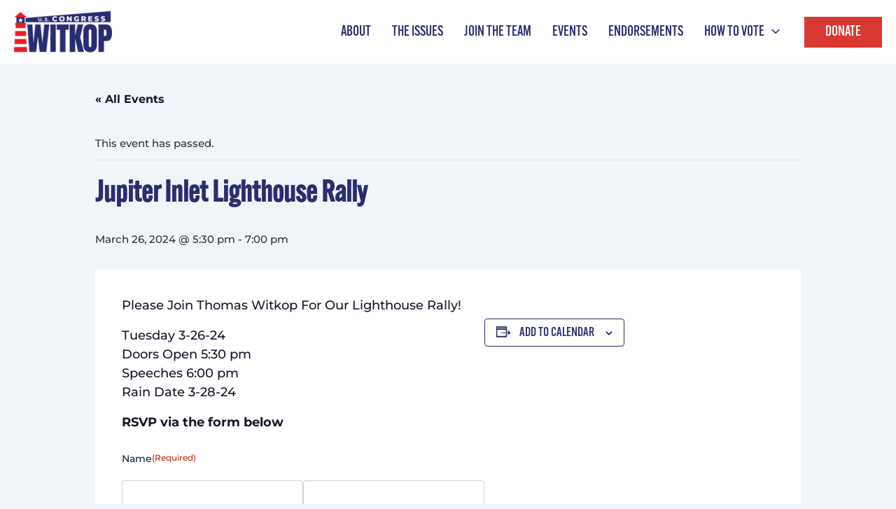

--- FILE ---
content_type: text/html; charset=UTF-8
request_url: https://witkopforcongress.com/event/jupiter-inlet-lighthouse-rally/
body_size: 80972
content:
<!DOCTYPE html>
<html lang="en-US">
<head> <script>
var gform;gform||(document.addEventListener("gform_main_scripts_loaded",function(){gform.scriptsLoaded=!0}),document.addEventListener("gform/theme/scripts_loaded",function(){gform.themeScriptsLoaded=!0}),window.addEventListener("DOMContentLoaded",function(){gform.domLoaded=!0}),gform={domLoaded:!1,scriptsLoaded:!1,themeScriptsLoaded:!1,isFormEditor:()=>"function"==typeof InitializeEditor,callIfLoaded:function(o){return!(!gform.domLoaded||!gform.scriptsLoaded||!gform.themeScriptsLoaded&&!gform.isFormEditor()||(gform.isFormEditor()&&console.warn("The use of gform.initializeOnLoaded() is deprecated in the form editor context and will be removed in Gravity Forms 3.1."),o(),0))},initializeOnLoaded:function(o){gform.callIfLoaded(o)||(document.addEventListener("gform_main_scripts_loaded",()=>{gform.scriptsLoaded=!0,gform.callIfLoaded(o)}),document.addEventListener("gform/theme/scripts_loaded",()=>{gform.themeScriptsLoaded=!0,gform.callIfLoaded(o)}),window.addEventListener("DOMContentLoaded",()=>{gform.domLoaded=!0,gform.callIfLoaded(o)}))},hooks:{action:{},filter:{}},addAction:function(o,r,e,t){gform.addHook("action",o,r,e,t)},addFilter:function(o,r,e,t){gform.addHook("filter",o,r,e,t)},doAction:function(o){gform.doHook("action",o,arguments)},applyFilters:function(o){return gform.doHook("filter",o,arguments)},removeAction:function(o,r){gform.removeHook("action",o,r)},removeFilter:function(o,r,e){gform.removeHook("filter",o,r,e)},addHook:function(o,r,e,t,n){null==gform.hooks[o][r]&&(gform.hooks[o][r]=[]);var d=gform.hooks[o][r];null==n&&(n=r+"_"+d.length),gform.hooks[o][r].push({tag:n,callable:e,priority:t=null==t?10:t})},doHook:function(r,o,e){var t;if(e=Array.prototype.slice.call(e,1),null!=gform.hooks[r][o]&&((o=gform.hooks[r][o]).sort(function(o,r){return o.priority-r.priority}),o.forEach(function(o){"function"!=typeof(t=o.callable)&&(t=window[t]),"action"==r?t.apply(null,e):e[0]=t.apply(null,e)})),"filter"==r)return e[0]},removeHook:function(o,r,t,n){var e;null!=gform.hooks[o][r]&&(e=(e=gform.hooks[o][r]).filter(function(o,r,e){return!!(null!=n&&n!=o.tag||null!=t&&t!=o.priority)}),gform.hooks[o][r]=e)}});
</script>
<meta charset="UTF-8"><script>if(navigator.userAgent.match(/MSIE|Internet Explorer/i)||navigator.userAgent.match(/Trident\/7\..*?rv:11/i)){var href=document.location.href;if(!href.match(/[?&]nowprocket/)){if(href.indexOf("?")==-1){if(href.indexOf("#")==-1){document.location.href=href+"?nowprocket=1"}else{document.location.href=href.replace("#","?nowprocket=1#")}}else{if(href.indexOf("#")==-1){document.location.href=href+"&nowprocket=1"}else{document.location.href=href.replace("#","&nowprocket=1#")}}}}</script><script>(()=>{class RocketLazyLoadScripts{constructor(){this.v="2.0.4",this.userEvents=["keydown","keyup","mousedown","mouseup","mousemove","mouseover","mouseout","touchmove","touchstart","touchend","touchcancel","wheel","click","dblclick","input"],this.attributeEvents=["onblur","onclick","oncontextmenu","ondblclick","onfocus","onmousedown","onmouseenter","onmouseleave","onmousemove","onmouseout","onmouseover","onmouseup","onmousewheel","onscroll","onsubmit"]}async t(){this.i(),this.o(),/iP(ad|hone)/.test(navigator.userAgent)&&this.h(),this.u(),this.l(this),this.m(),this.k(this),this.p(this),this._(),await Promise.all([this.R(),this.L()]),this.lastBreath=Date.now(),this.S(this),this.P(),this.D(),this.O(),this.M(),await this.C(this.delayedScripts.normal),await this.C(this.delayedScripts.defer),await this.C(this.delayedScripts.async),await this.T(),await this.F(),await this.j(),await this.A(),window.dispatchEvent(new Event("rocket-allScriptsLoaded")),this.everythingLoaded=!0,this.lastTouchEnd&&await new Promise(t=>setTimeout(t,500-Date.now()+this.lastTouchEnd)),this.I(),this.H(),this.U(),this.W()}i(){this.CSPIssue=sessionStorage.getItem("rocketCSPIssue"),document.addEventListener("securitypolicyviolation",t=>{this.CSPIssue||"script-src-elem"!==t.violatedDirective||"data"!==t.blockedURI||(this.CSPIssue=!0,sessionStorage.setItem("rocketCSPIssue",!0))},{isRocket:!0})}o(){window.addEventListener("pageshow",t=>{this.persisted=t.persisted,this.realWindowLoadedFired=!0},{isRocket:!0}),window.addEventListener("pagehide",()=>{this.onFirstUserAction=null},{isRocket:!0})}h(){let t;function e(e){t=e}window.addEventListener("touchstart",e,{isRocket:!0}),window.addEventListener("touchend",function i(o){o.changedTouches[0]&&t.changedTouches[0]&&Math.abs(o.changedTouches[0].pageX-t.changedTouches[0].pageX)<10&&Math.abs(o.changedTouches[0].pageY-t.changedTouches[0].pageY)<10&&o.timeStamp-t.timeStamp<200&&(window.removeEventListener("touchstart",e,{isRocket:!0}),window.removeEventListener("touchend",i,{isRocket:!0}),"INPUT"===o.target.tagName&&"text"===o.target.type||(o.target.dispatchEvent(new TouchEvent("touchend",{target:o.target,bubbles:!0})),o.target.dispatchEvent(new MouseEvent("mouseover",{target:o.target,bubbles:!0})),o.target.dispatchEvent(new PointerEvent("click",{target:o.target,bubbles:!0,cancelable:!0,detail:1,clientX:o.changedTouches[0].clientX,clientY:o.changedTouches[0].clientY})),event.preventDefault()))},{isRocket:!0})}q(t){this.userActionTriggered||("mousemove"!==t.type||this.firstMousemoveIgnored?"keyup"===t.type||"mouseover"===t.type||"mouseout"===t.type||(this.userActionTriggered=!0,this.onFirstUserAction&&this.onFirstUserAction()):this.firstMousemoveIgnored=!0),"click"===t.type&&t.preventDefault(),t.stopPropagation(),t.stopImmediatePropagation(),"touchstart"===this.lastEvent&&"touchend"===t.type&&(this.lastTouchEnd=Date.now()),"click"===t.type&&(this.lastTouchEnd=0),this.lastEvent=t.type,t.composedPath&&t.composedPath()[0].getRootNode()instanceof ShadowRoot&&(t.rocketTarget=t.composedPath()[0]),this.savedUserEvents.push(t)}u(){this.savedUserEvents=[],this.userEventHandler=this.q.bind(this),this.userEvents.forEach(t=>window.addEventListener(t,this.userEventHandler,{passive:!1,isRocket:!0})),document.addEventListener("visibilitychange",this.userEventHandler,{isRocket:!0})}U(){this.userEvents.forEach(t=>window.removeEventListener(t,this.userEventHandler,{passive:!1,isRocket:!0})),document.removeEventListener("visibilitychange",this.userEventHandler,{isRocket:!0}),this.savedUserEvents.forEach(t=>{(t.rocketTarget||t.target).dispatchEvent(new window[t.constructor.name](t.type,t))})}m(){const t="return false",e=Array.from(this.attributeEvents,t=>"data-rocket-"+t),i="["+this.attributeEvents.join("],[")+"]",o="[data-rocket-"+this.attributeEvents.join("],[data-rocket-")+"]",s=(e,i,o)=>{o&&o!==t&&(e.setAttribute("data-rocket-"+i,o),e["rocket"+i]=new Function("event",o),e.setAttribute(i,t))};new MutationObserver(t=>{for(const n of t)"attributes"===n.type&&(n.attributeName.startsWith("data-rocket-")||this.everythingLoaded?n.attributeName.startsWith("data-rocket-")&&this.everythingLoaded&&this.N(n.target,n.attributeName.substring(12)):s(n.target,n.attributeName,n.target.getAttribute(n.attributeName))),"childList"===n.type&&n.addedNodes.forEach(t=>{if(t.nodeType===Node.ELEMENT_NODE)if(this.everythingLoaded)for(const i of[t,...t.querySelectorAll(o)])for(const t of i.getAttributeNames())e.includes(t)&&this.N(i,t.substring(12));else for(const e of[t,...t.querySelectorAll(i)])for(const t of e.getAttributeNames())this.attributeEvents.includes(t)&&s(e,t,e.getAttribute(t))})}).observe(document,{subtree:!0,childList:!0,attributeFilter:[...this.attributeEvents,...e]})}I(){this.attributeEvents.forEach(t=>{document.querySelectorAll("[data-rocket-"+t+"]").forEach(e=>{this.N(e,t)})})}N(t,e){const i=t.getAttribute("data-rocket-"+e);i&&(t.setAttribute(e,i),t.removeAttribute("data-rocket-"+e))}k(t){Object.defineProperty(HTMLElement.prototype,"onclick",{get(){return this.rocketonclick||null},set(e){this.rocketonclick=e,this.setAttribute(t.everythingLoaded?"onclick":"data-rocket-onclick","this.rocketonclick(event)")}})}S(t){function e(e,i){let o=e[i];e[i]=null,Object.defineProperty(e,i,{get:()=>o,set(s){t.everythingLoaded?o=s:e["rocket"+i]=o=s}})}e(document,"onreadystatechange"),e(window,"onload"),e(window,"onpageshow");try{Object.defineProperty(document,"readyState",{get:()=>t.rocketReadyState,set(e){t.rocketReadyState=e},configurable:!0}),document.readyState="loading"}catch(t){console.log("WPRocket DJE readyState conflict, bypassing")}}l(t){this.originalAddEventListener=EventTarget.prototype.addEventListener,this.originalRemoveEventListener=EventTarget.prototype.removeEventListener,this.savedEventListeners=[],EventTarget.prototype.addEventListener=function(e,i,o){o&&o.isRocket||!t.B(e,this)&&!t.userEvents.includes(e)||t.B(e,this)&&!t.userActionTriggered||e.startsWith("rocket-")||t.everythingLoaded?t.originalAddEventListener.call(this,e,i,o):(t.savedEventListeners.push({target:this,remove:!1,type:e,func:i,options:o}),"mouseenter"!==e&&"mouseleave"!==e||t.originalAddEventListener.call(this,e,t.savedUserEvents.push,o))},EventTarget.prototype.removeEventListener=function(e,i,o){o&&o.isRocket||!t.B(e,this)&&!t.userEvents.includes(e)||t.B(e,this)&&!t.userActionTriggered||e.startsWith("rocket-")||t.everythingLoaded?t.originalRemoveEventListener.call(this,e,i,o):t.savedEventListeners.push({target:this,remove:!0,type:e,func:i,options:o})}}J(t,e){this.savedEventListeners=this.savedEventListeners.filter(i=>{let o=i.type,s=i.target||window;return e!==o||t!==s||(this.B(o,s)&&(i.type="rocket-"+o),this.$(i),!1)})}H(){EventTarget.prototype.addEventListener=this.originalAddEventListener,EventTarget.prototype.removeEventListener=this.originalRemoveEventListener,this.savedEventListeners.forEach(t=>this.$(t))}$(t){t.remove?this.originalRemoveEventListener.call(t.target,t.type,t.func,t.options):this.originalAddEventListener.call(t.target,t.type,t.func,t.options)}p(t){let e;function i(e){return t.everythingLoaded?e:e.split(" ").map(t=>"load"===t||t.startsWith("load.")?"rocket-jquery-load":t).join(" ")}function o(o){function s(e){const s=o.fn[e];o.fn[e]=o.fn.init.prototype[e]=function(){return this[0]===window&&t.userActionTriggered&&("string"==typeof arguments[0]||arguments[0]instanceof String?arguments[0]=i(arguments[0]):"object"==typeof arguments[0]&&Object.keys(arguments[0]).forEach(t=>{const e=arguments[0][t];delete arguments[0][t],arguments[0][i(t)]=e})),s.apply(this,arguments),this}}if(o&&o.fn&&!t.allJQueries.includes(o)){const e={DOMContentLoaded:[],"rocket-DOMContentLoaded":[]};for(const t in e)document.addEventListener(t,()=>{e[t].forEach(t=>t())},{isRocket:!0});o.fn.ready=o.fn.init.prototype.ready=function(i){function s(){parseInt(o.fn.jquery)>2?setTimeout(()=>i.bind(document)(o)):i.bind(document)(o)}return"function"==typeof i&&(t.realDomReadyFired?!t.userActionTriggered||t.fauxDomReadyFired?s():e["rocket-DOMContentLoaded"].push(s):e.DOMContentLoaded.push(s)),o([])},s("on"),s("one"),s("off"),t.allJQueries.push(o)}e=o}t.allJQueries=[],o(window.jQuery),Object.defineProperty(window,"jQuery",{get:()=>e,set(t){o(t)}})}P(){const t=new Map;document.write=document.writeln=function(e){const i=document.currentScript,o=document.createRange(),s=i.parentElement;let n=t.get(i);void 0===n&&(n=i.nextSibling,t.set(i,n));const c=document.createDocumentFragment();o.setStart(c,0),c.appendChild(o.createContextualFragment(e)),s.insertBefore(c,n)}}async R(){return new Promise(t=>{this.userActionTriggered?t():this.onFirstUserAction=t})}async L(){return new Promise(t=>{document.addEventListener("DOMContentLoaded",()=>{this.realDomReadyFired=!0,t()},{isRocket:!0})})}async j(){return this.realWindowLoadedFired?Promise.resolve():new Promise(t=>{window.addEventListener("load",t,{isRocket:!0})})}M(){this.pendingScripts=[];this.scriptsMutationObserver=new MutationObserver(t=>{for(const e of t)e.addedNodes.forEach(t=>{"SCRIPT"!==t.tagName||t.noModule||t.isWPRocket||this.pendingScripts.push({script:t,promise:new Promise(e=>{const i=()=>{const i=this.pendingScripts.findIndex(e=>e.script===t);i>=0&&this.pendingScripts.splice(i,1),e()};t.addEventListener("load",i,{isRocket:!0}),t.addEventListener("error",i,{isRocket:!0}),setTimeout(i,1e3)})})})}),this.scriptsMutationObserver.observe(document,{childList:!0,subtree:!0})}async F(){await this.X(),this.pendingScripts.length?(await this.pendingScripts[0].promise,await this.F()):this.scriptsMutationObserver.disconnect()}D(){this.delayedScripts={normal:[],async:[],defer:[]},document.querySelectorAll("script[type$=rocketlazyloadscript]").forEach(t=>{t.hasAttribute("data-rocket-src")?t.hasAttribute("async")&&!1!==t.async?this.delayedScripts.async.push(t):t.hasAttribute("defer")&&!1!==t.defer||"module"===t.getAttribute("data-rocket-type")?this.delayedScripts.defer.push(t):this.delayedScripts.normal.push(t):this.delayedScripts.normal.push(t)})}async _(){await this.L();let t=[];document.querySelectorAll("script[type$=rocketlazyloadscript][data-rocket-src]").forEach(e=>{let i=e.getAttribute("data-rocket-src");if(i&&!i.startsWith("data:")){i.startsWith("//")&&(i=location.protocol+i);try{const o=new URL(i).origin;o!==location.origin&&t.push({src:o,crossOrigin:e.crossOrigin||"module"===e.getAttribute("data-rocket-type")})}catch(t){}}}),t=[...new Map(t.map(t=>[JSON.stringify(t),t])).values()],this.Y(t,"preconnect")}async G(t){if(await this.K(),!0!==t.noModule||!("noModule"in HTMLScriptElement.prototype))return new Promise(e=>{let i;function o(){(i||t).setAttribute("data-rocket-status","executed"),e()}try{if(navigator.userAgent.includes("Firefox/")||""===navigator.vendor||this.CSPIssue)i=document.createElement("script"),[...t.attributes].forEach(t=>{let e=t.nodeName;"type"!==e&&("data-rocket-type"===e&&(e="type"),"data-rocket-src"===e&&(e="src"),i.setAttribute(e,t.nodeValue))}),t.text&&(i.text=t.text),t.nonce&&(i.nonce=t.nonce),i.hasAttribute("src")?(i.addEventListener("load",o,{isRocket:!0}),i.addEventListener("error",()=>{i.setAttribute("data-rocket-status","failed-network"),e()},{isRocket:!0}),setTimeout(()=>{i.isConnected||e()},1)):(i.text=t.text,o()),i.isWPRocket=!0,t.parentNode.replaceChild(i,t);else{const i=t.getAttribute("data-rocket-type"),s=t.getAttribute("data-rocket-src");i?(t.type=i,t.removeAttribute("data-rocket-type")):t.removeAttribute("type"),t.addEventListener("load",o,{isRocket:!0}),t.addEventListener("error",i=>{this.CSPIssue&&i.target.src.startsWith("data:")?(console.log("WPRocket: CSP fallback activated"),t.removeAttribute("src"),this.G(t).then(e)):(t.setAttribute("data-rocket-status","failed-network"),e())},{isRocket:!0}),s?(t.fetchPriority="high",t.removeAttribute("data-rocket-src"),t.src=s):t.src="data:text/javascript;base64,"+window.btoa(unescape(encodeURIComponent(t.text)))}}catch(i){t.setAttribute("data-rocket-status","failed-transform"),e()}});t.setAttribute("data-rocket-status","skipped")}async C(t){const e=t.shift();return e?(e.isConnected&&await this.G(e),this.C(t)):Promise.resolve()}O(){this.Y([...this.delayedScripts.normal,...this.delayedScripts.defer,...this.delayedScripts.async],"preload")}Y(t,e){this.trash=this.trash||[];let i=!0;var o=document.createDocumentFragment();t.forEach(t=>{const s=t.getAttribute&&t.getAttribute("data-rocket-src")||t.src;if(s&&!s.startsWith("data:")){const n=document.createElement("link");n.href=s,n.rel=e,"preconnect"!==e&&(n.as="script",n.fetchPriority=i?"high":"low"),t.getAttribute&&"module"===t.getAttribute("data-rocket-type")&&(n.crossOrigin=!0),t.crossOrigin&&(n.crossOrigin=t.crossOrigin),t.integrity&&(n.integrity=t.integrity),t.nonce&&(n.nonce=t.nonce),o.appendChild(n),this.trash.push(n),i=!1}}),document.head.appendChild(o)}W(){this.trash.forEach(t=>t.remove())}async T(){try{document.readyState="interactive"}catch(t){}this.fauxDomReadyFired=!0;try{await this.K(),this.J(document,"readystatechange"),document.dispatchEvent(new Event("rocket-readystatechange")),await this.K(),document.rocketonreadystatechange&&document.rocketonreadystatechange(),await this.K(),this.J(document,"DOMContentLoaded"),document.dispatchEvent(new Event("rocket-DOMContentLoaded")),await this.K(),this.J(window,"DOMContentLoaded"),window.dispatchEvent(new Event("rocket-DOMContentLoaded"))}catch(t){console.error(t)}}async A(){try{document.readyState="complete"}catch(t){}try{await this.K(),this.J(document,"readystatechange"),document.dispatchEvent(new Event("rocket-readystatechange")),await this.K(),document.rocketonreadystatechange&&document.rocketonreadystatechange(),await this.K(),this.J(window,"load"),window.dispatchEvent(new Event("rocket-load")),await this.K(),window.rocketonload&&window.rocketonload(),await this.K(),this.allJQueries.forEach(t=>t(window).trigger("rocket-jquery-load")),await this.K(),this.J(window,"pageshow");const t=new Event("rocket-pageshow");t.persisted=this.persisted,window.dispatchEvent(t),await this.K(),window.rocketonpageshow&&window.rocketonpageshow({persisted:this.persisted})}catch(t){console.error(t)}}async K(){Date.now()-this.lastBreath>45&&(await this.X(),this.lastBreath=Date.now())}async X(){return document.hidden?new Promise(t=>setTimeout(t)):new Promise(t=>requestAnimationFrame(t))}B(t,e){return e===document&&"readystatechange"===t||(e===document&&"DOMContentLoaded"===t||(e===window&&"DOMContentLoaded"===t||(e===window&&"load"===t||e===window&&"pageshow"===t)))}static run(){(new RocketLazyLoadScripts).t()}}RocketLazyLoadScripts.run()})();</script>

<meta name="viewport" content="width=device-width, initial-scale=1">
	<link rel="profile" href="https://gmpg.org/xfn/11"> 
	<link rel="preload" href="https://witkopforcongress.com/wp-content/astra-local-fonts/montserrat/JTUHjIg1_i6t8kCHKm4532VJOt5-QNFgpCtZ6Hw5aXo.woff2" as="font" type="font/woff2" crossorigin>








<meta name='robots' content='index, follow, max-image-preview:large, max-snippet:-1, max-video-preview:-1' />
	<style></style>
	
	<!-- This site is optimized with the Yoast SEO plugin v26.8 - https://yoast.com/product/yoast-seo-wordpress/ -->
	<title>Jupiter Inlet Lighthouse Rally - Thomas Witkop for Congress</title>
<style id="wpr-usedcss">.datepicker{padding:4px;-webkit-border-radius:4px;-moz-border-radius:4px;border-radius:4px;direction:ltr}.datepicker-inline{width:220px}.datepicker-rtl{direction:rtl}.datepicker-rtl.dropdown-menu{left:auto}.datepicker-rtl table tr td span{float:right}.datepicker-dropdown{top:0;left:0}.datepicker-dropdown:before{content:'';display:inline-block;border-left:7px solid transparent;border-right:7px solid transparent;border-bottom:7px solid #999;border-top:0;border-bottom-color:rgba(0,0,0,.2);position:absolute}.datepicker-dropdown:after{content:'';display:inline-block;border-left:6px solid transparent;border-right:6px solid transparent;border-bottom:6px solid #fff;border-top:0;position:absolute}.datepicker-dropdown.datepicker-orient-left:before{left:6px}.datepicker-dropdown.datepicker-orient-left:after{left:7px}.datepicker-dropdown.datepicker-orient-right:before{right:6px}.datepicker-dropdown.datepicker-orient-right:after{right:7px}.datepicker-dropdown.datepicker-orient-bottom:before{top:-7px}.datepicker-dropdown.datepicker-orient-bottom:after{top:-6px}.datepicker-dropdown.datepicker-orient-top:before{bottom:-7px;border-bottom:0;border-top:7px solid #999}.datepicker-dropdown.datepicker-orient-top:after{bottom:-6px;border-bottom:0;border-top:6px solid #fff}.datepicker table{margin:0;-webkit-touch-callout:none;-webkit-user-select:none;-khtml-user-select:none;-moz-user-select:none;-ms-user-select:none;user-select:none}.datepicker td,.datepicker th{text-align:center;width:20px;height:20px;-webkit-border-radius:4px;-moz-border-radius:4px;border-radius:4px;border:none}.datepicker table tr td.day.focused,.datepicker table tr td.day:hover{background:#eee;cursor:pointer}.datepicker table tr td.new,.datepicker table tr td.old{color:#999}.datepicker table tr td.disabled,.datepicker table tr td.disabled:hover{background:0 0;color:#999;cursor:default}.datepicker table tr td.highlighted{background:#d9edf7;border-radius:0}.datepicker table tr td.today,.datepicker table tr td.today.disabled,.datepicker table tr td.today.disabled:hover,.datepicker table tr td.today:hover{background-color:#fde19a;background-image:-moz-linear-gradient(to bottom,#fdd49a,#fdf59a);background-image:-ms-linear-gradient(to bottom,#fdd49a,#fdf59a);background-image:-webkit-gradient(linear,0 0,0 100%,from(#fdd49a),to(#fdf59a));background-image:-webkit-linear-gradient(to bottom,#fdd49a,#fdf59a);background-image:-o-linear-gradient(to bottom,#fdd49a,#fdf59a);background-image:linear-gradient(to bottom,#fdd49a,#fdf59a);background-repeat:repeat-x;border-color:#fdf59a #fdf59a #fbed50;border-color:rgba(0,0,0,.1) rgba(0,0,0,.1) rgba(0,0,0,.25);color:#000}.datepicker table tr td.today.active,.datepicker table tr td.today.disabled,.datepicker table tr td.today.disabled.active,.datepicker table tr td.today.disabled.disabled,.datepicker table tr td.today.disabled:active,.datepicker table tr td.today.disabled:hover,.datepicker table tr td.today.disabled:hover.active,.datepicker table tr td.today.disabled:hover.disabled,.datepicker table tr td.today.disabled:hover:active,.datepicker table tr td.today.disabled:hover:hover,.datepicker table tr td.today.disabled:hover[disabled],.datepicker table tr td.today.disabled[disabled],.datepicker table tr td.today:active,.datepicker table tr td.today:hover,.datepicker table tr td.today:hover.active,.datepicker table tr td.today:hover.disabled,.datepicker table tr td.today:hover:active,.datepicker table tr td.today:hover:hover,.datepicker table tr td.today:hover[disabled],.datepicker table tr td.today[disabled]{background-color:#fdf59a}.datepicker table tr td.today:hover:hover{color:#000}.datepicker table tr td.today.active:hover{color:#fff}.datepicker table tr td.range,.datepicker table tr td.range.disabled,.datepicker table tr td.range.disabled:hover,.datepicker table tr td.range:hover{background:#eee;-webkit-border-radius:0;-moz-border-radius:0;border-radius:0}.datepicker table tr td.range.today,.datepicker table tr td.range.today.disabled,.datepicker table tr td.range.today.disabled:hover,.datepicker table tr td.range.today:hover{background-color:#f3d17a;background-image:-moz-linear-gradient(to bottom,#f3c17a,#f3e97a);background-image:-ms-linear-gradient(to bottom,#f3c17a,#f3e97a);background-image:-webkit-gradient(linear,0 0,0 100%,from(#f3c17a),to(#f3e97a));background-image:-webkit-linear-gradient(to bottom,#f3c17a,#f3e97a);background-image:-o-linear-gradient(to bottom,#f3c17a,#f3e97a);background-image:linear-gradient(to bottom,#f3c17a,#f3e97a);background-repeat:repeat-x;border-color:#f3e97a #f3e97a #edde34;border-color:rgba(0,0,0,.1) rgba(0,0,0,.1) rgba(0,0,0,.25);-webkit-border-radius:0;-moz-border-radius:0;border-radius:0}.datepicker table tr td.range.today.active,.datepicker table tr td.range.today.disabled,.datepicker table tr td.range.today.disabled.active,.datepicker table tr td.range.today.disabled.disabled,.datepicker table tr td.range.today.disabled:active,.datepicker table tr td.range.today.disabled:hover,.datepicker table tr td.range.today.disabled:hover.active,.datepicker table tr td.range.today.disabled:hover.disabled,.datepicker table tr td.range.today.disabled:hover:active,.datepicker table tr td.range.today.disabled:hover:hover,.datepicker table tr td.range.today.disabled:hover[disabled],.datepicker table tr td.range.today.disabled[disabled],.datepicker table tr td.range.today:active,.datepicker table tr td.range.today:hover,.datepicker table tr td.range.today:hover.active,.datepicker table tr td.range.today:hover.disabled,.datepicker table tr td.range.today:hover:active,.datepicker table tr td.range.today:hover:hover,.datepicker table tr td.range.today:hover[disabled],.datepicker table tr td.range.today[disabled]{background-color:#f3e97a}.datepicker table tr td.selected,.datepicker table tr td.selected.disabled,.datepicker table tr td.selected.disabled:hover,.datepicker table tr td.selected:hover{background-color:#9e9e9e;background-image:-moz-linear-gradient(to bottom,#b3b3b3,grey);background-image:-ms-linear-gradient(to bottom,#b3b3b3,grey);background-image:-webkit-gradient(linear,0 0,0 100%,from(#b3b3b3),to(grey));background-image:-webkit-linear-gradient(to bottom,#b3b3b3,grey);background-image:-o-linear-gradient(to bottom,#b3b3b3,grey);background-image:linear-gradient(to bottom,#b3b3b3,grey);background-repeat:repeat-x;border-color:grey grey #595959;border-color:rgba(0,0,0,.1) rgba(0,0,0,.1) rgba(0,0,0,.25);color:#fff;text-shadow:0 -1px 0 rgba(0,0,0,.25)}.datepicker table tr td.selected.active,.datepicker table tr td.selected.disabled,.datepicker table tr td.selected.disabled.active,.datepicker table tr td.selected.disabled.disabled,.datepicker table tr td.selected.disabled:active,.datepicker table tr td.selected.disabled:hover,.datepicker table tr td.selected.disabled:hover.active,.datepicker table tr td.selected.disabled:hover.disabled,.datepicker table tr td.selected.disabled:hover:active,.datepicker table tr td.selected.disabled:hover:hover,.datepicker table tr td.selected.disabled:hover[disabled],.datepicker table tr td.selected.disabled[disabled],.datepicker table tr td.selected:active,.datepicker table tr td.selected:hover,.datepicker table tr td.selected:hover.active,.datepicker table tr td.selected:hover.disabled,.datepicker table tr td.selected:hover:active,.datepicker table tr td.selected:hover:hover,.datepicker table tr td.selected:hover[disabled],.datepicker table tr td.selected[disabled]{background-color:grey}.datepicker table tr td.active,.datepicker table tr td.active.disabled,.datepicker table tr td.active.disabled:hover,.datepicker table tr td.active:hover{background-color:#006dcc;background-image:-moz-linear-gradient(to bottom,#08c,#04c);background-image:-ms-linear-gradient(to bottom,#08c,#04c);background-image:-webkit-gradient(linear,0 0,0 100%,from(#08c),to(#04c));background-image:-webkit-linear-gradient(to bottom,#08c,#04c);background-image:-o-linear-gradient(to bottom,#08c,#04c);background-image:linear-gradient(to bottom,#08c,#04c);background-repeat:repeat-x;border-color:#04c #04c #002a80;border-color:rgba(0,0,0,.1) rgba(0,0,0,.1) rgba(0,0,0,.25);color:#fff;text-shadow:0 -1px 0 rgba(0,0,0,.25)}.datepicker table tr td.active.active,.datepicker table tr td.active.disabled,.datepicker table tr td.active.disabled.active,.datepicker table tr td.active.disabled.disabled,.datepicker table tr td.active.disabled:active,.datepicker table tr td.active.disabled:hover,.datepicker table tr td.active.disabled:hover.active,.datepicker table tr td.active.disabled:hover.disabled,.datepicker table tr td.active.disabled:hover:active,.datepicker table tr td.active.disabled:hover:hover,.datepicker table tr td.active.disabled:hover[disabled],.datepicker table tr td.active.disabled[disabled],.datepicker table tr td.active:active,.datepicker table tr td.active:hover,.datepicker table tr td.active:hover.active,.datepicker table tr td.active:hover.disabled,.datepicker table tr td.active:hover:active,.datepicker table tr td.active:hover:hover,.datepicker table tr td.active:hover[disabled],.datepicker table tr td.active[disabled]{background-color:#04c}.datepicker table tr td span{display:block;width:23%;height:54px;line-height:54px;float:left;margin:1%;cursor:pointer;-webkit-border-radius:4px;-moz-border-radius:4px;border-radius:4px}.datepicker table tr td span.focused,.datepicker table tr td span:hover{background:#eee}.datepicker table tr td span.disabled,.datepicker table tr td span.disabled:hover{background:0 0;color:#999;cursor:default}.datepicker table tr td span.active,.datepicker table tr td span.active.disabled,.datepicker table tr td span.active.disabled:hover,.datepicker table tr td span.active:hover{background-color:#006dcc;background-image:-moz-linear-gradient(to bottom,#08c,#04c);background-image:-ms-linear-gradient(to bottom,#08c,#04c);background-image:-webkit-gradient(linear,0 0,0 100%,from(#08c),to(#04c));background-image:-webkit-linear-gradient(to bottom,#08c,#04c);background-image:-o-linear-gradient(to bottom,#08c,#04c);background-image:linear-gradient(to bottom,#08c,#04c);background-repeat:repeat-x;border-color:#04c #04c #002a80;border-color:rgba(0,0,0,.1) rgba(0,0,0,.1) rgba(0,0,0,.25);color:#fff;text-shadow:0 -1px 0 rgba(0,0,0,.25)}.datepicker table tr td span.active.active,.datepicker table tr td span.active.disabled,.datepicker table tr td span.active.disabled.active,.datepicker table tr td span.active.disabled.disabled,.datepicker table tr td span.active.disabled:active,.datepicker table tr td span.active.disabled:hover,.datepicker table tr td span.active.disabled:hover.active,.datepicker table tr td span.active.disabled:hover.disabled,.datepicker table tr td span.active.disabled:hover:active,.datepicker table tr td span.active.disabled:hover:hover,.datepicker table tr td span.active.disabled:hover[disabled],.datepicker table tr td span.active.disabled[disabled],.datepicker table tr td span.active:active,.datepicker table tr td span.active:hover,.datepicker table tr td span.active:hover.active,.datepicker table tr td span.active:hover.disabled,.datepicker table tr td span.active:hover:active,.datepicker table tr td span.active:hover:hover,.datepicker table tr td span.active:hover[disabled],.datepicker table tr td span.active[disabled]{background-color:#04c}.datepicker table tr td span.new,.datepicker table tr td span.old{color:#999}.datepicker .datepicker-switch{width:145px}.datepicker .datepicker-switch,.datepicker .next,.datepicker .prev,.datepicker tfoot tr th{cursor:pointer}.datepicker .datepicker-switch:hover,.datepicker .next:hover,.datepicker .prev:hover,.datepicker tfoot tr th:hover{background:#eee}.datepicker .next.disabled,.datepicker .prev.disabled{visibility:hidden}.input-daterange input{text-align:center}.input-daterange input:first-child{-webkit-border-radius:3px 0 0 3px;-moz-border-radius:3px 0 0 3px;border-radius:3px 0 0 3px}.input-daterange input:last-child{-webkit-border-radius:0 3px 3px 0;-moz-border-radius:0 3px 3px 0;border-radius:0 3px 3px 0}.datepicker.dropdown-menu{position:absolute;top:100%;left:0;z-index:1000;float:left;display:none;min-width:160px;list-style:none;background-color:#fff;border:1px solid #ccc;border:1px solid rgba(0,0,0,.2);-webkit-border-radius:5px;-moz-border-radius:5px;border-radius:5px;-webkit-box-shadow:0 5px 10px rgba(0,0,0,.2);-moz-box-shadow:0 5px 10px rgba(0,0,0,.2);box-shadow:0 5px 10px rgba(0,0,0,.2);-webkit-background-clip:padding-box;-moz-background-clip:padding;background-clip:padding-box;color:#333;font-size:13px;line-height:20px}.datepicker.datepicker-inline td,.datepicker.datepicker-inline th,.datepicker.dropdown-menu td,.datepicker.dropdown-menu th{padding:4px 5px}.tribe-common{-webkit-font-smoothing:antialiased;-moz-osx-font-smoothing:grayscale;font-smoothing:antialiased}.tribe-common *{box-sizing:border-box}.tribe-common article,.tribe-common aside,.tribe-common details,.tribe-common figcaption,.tribe-common figure,.tribe-common footer,.tribe-common header,.tribe-common main,.tribe-common menu,.tribe-common nav,.tribe-common section,.tribe-common summary{display:block}.tribe-common svg:not(:root){overflow:hidden}.tribe-common audio,.tribe-common canvas,.tribe-common progress,.tribe-common video{display:inline-block}.tribe-common audio:not([controls]){display:none;height:0}.tribe-common progress{vertical-align:baseline}.tribe-common [hidden],.tribe-common template{display:none}.tribe-common pre{overflow:auto}.tribe-common sub,.tribe-common sup{position:relative;vertical-align:baseline}.tribe-common sup{top:-.5em}.tribe-common sub{bottom:-.25em}.tribe-common button,.tribe-common input,.tribe-common select,.tribe-common textarea{box-sizing:border-box;margin:0}.tribe-common input[type=number]::-webkit-inner-spin-button,.tribe-common input[type=number]::-webkit-outer-spin-button{height:auto}.tribe-common legend{color:inherit;display:table;max-width:100%;white-space:normal}.tribe-common textarea{overflow:auto;resize:none}.tribe-common button,.tribe-common input[type=button],.tribe-common input[type=reset],.tribe-common input[type=submit]{cursor:pointer;overflow:visible}.tribe-common button[disabled],.tribe-common input[disabled]{cursor:default}.tribe-common button::-moz-focus-inner,.tribe-common input::-moz-focus-inner{border:0;padding:0}.tribe-common a,.tribe-common abbr,.tribe-common acronym,.tribe-common address,.tribe-common article,.tribe-common aside,.tribe-common audio,.tribe-common big,.tribe-common blockquote,.tribe-common canvas,.tribe-common caption,.tribe-common center,.tribe-common cite,.tribe-common code,.tribe-common dd,.tribe-common del,.tribe-common details,.tribe-common dfn,.tribe-common div,.tribe-common dl,.tribe-common dt,.tribe-common em,.tribe-common fieldset,.tribe-common figcaption,.tribe-common figure,.tribe-common footer,.tribe-common form,.tribe-common h1,.tribe-common h2,.tribe-common h3,.tribe-common h4,.tribe-common h5,.tribe-common h6,.tribe-common header,.tribe-common i,.tribe-common iframe,.tribe-common img,.tribe-common ins,.tribe-common kbd,.tribe-common label,.tribe-common legend,.tribe-common li,.tribe-common main,.tribe-common mark,.tribe-common menu,.tribe-common nav,.tribe-common object,.tribe-common ol,.tribe-common output,.tribe-common p,.tribe-common pre,.tribe-common ruby,.tribe-common samp,.tribe-common section,.tribe-common small,.tribe-common span,.tribe-common strike,.tribe-common strong,.tribe-common sub,.tribe-common summary,.tribe-common sup,.tribe-common table,.tribe-common tbody,.tribe-common td,.tribe-common tfoot,.tribe-common th,.tribe-common thead,.tribe-common time,.tribe-common tr,.tribe-common tt,.tribe-common ul,.tribe-common var,.tribe-common video{border:0;margin:0;padding:0}.tribe-common ol,.tribe-common ul{list-style:none}.tribe-common img{border-style:none;height:auto;-ms-interpolation-mode:bicubic;max-width:100%}.tribe-common iframe,.tribe-common video{max-height:100%;max-width:100%}.tribe-common a{cursor:pointer}.tribe-common button{padding:0}.single-tribe_events .tribe-common-a11y-hidden,.tribe-common .tribe-common-a11y-hidden{display:none!important;visibility:hidden}.single-tribe_events .tribe-common-a11y-visual-hide,.tribe-common .tribe-common-a11y-visual-hide{border:0;clip:rect(0 0 0 0);height:1px;margin:-1px;overflow:hidden;padding:0;position:absolute;width:1px}.tribe-common .tribe-common-c-btn-border,.tribe-common a.tribe-common-c-btn-border{padding:11px 20px;width:100%}.tribe-common .tribe-common-c-svgicon__svg-fill{fill:currentColor}.tooltipster-base{display:flex;pointer-events:none;position:absolute}.tooltipster-box{flex:1 1 auto}.tooltipster-content{box-sizing:border-box;max-height:100%;max-width:100%;overflow:auto}.tooltipster-ruler{bottom:0;left:0;overflow:hidden;position:fixed;right:0;top:0;visibility:hidden}.tooltipster-sidetip .tooltipster-box{background:#565656;border:2px solid #000;border-radius:4px}.tooltipster-sidetip.tooltipster-bottom .tooltipster-box{margin-top:8px}.tooltipster-sidetip.tooltipster-left .tooltipster-box{margin-right:8px}.tooltipster-sidetip.tooltipster-right .tooltipster-box{margin-left:8px}.tooltipster-sidetip.tooltipster-top .tooltipster-box{margin-bottom:8px}.tooltipster-sidetip .tooltipster-content{color:#fff;line-height:18px;padding:6px 14px}.tooltipster-sidetip .tooltipster-arrow{overflow:hidden;position:absolute}.tooltipster-sidetip.tooltipster-bottom .tooltipster-arrow{height:10px;margin-left:-10px;top:0;width:20px}.tooltipster-sidetip.tooltipster-left .tooltipster-arrow{height:20px;margin-top:-10px;right:0;top:0;width:10px}.tooltipster-sidetip.tooltipster-right .tooltipster-arrow{height:20px;margin-top:-10px;left:0;top:0;width:10px}.tooltipster-sidetip.tooltipster-top .tooltipster-arrow{bottom:0;height:10px;margin-left:-10px;width:20px}.tooltipster-sidetip .tooltipster-arrow-background,.tooltipster-sidetip .tooltipster-arrow-border{height:0;position:absolute;width:0}.tooltipster-sidetip .tooltipster-arrow-background{border:10px solid transparent}.tooltipster-sidetip.tooltipster-bottom .tooltipster-arrow-background{border-bottom-color:#565656;left:0;top:3px}.tooltipster-sidetip.tooltipster-left .tooltipster-arrow-background{border-left-color:#565656;left:-3px;top:0}.tooltipster-sidetip.tooltipster-right .tooltipster-arrow-background{border-right-color:#565656;left:3px;top:0}.tooltipster-sidetip.tooltipster-top .tooltipster-arrow-background{border-top-color:#565656;left:0;top:-3px}.tooltipster-sidetip .tooltipster-arrow-border{border:10px solid transparent;left:0;top:0}.tooltipster-sidetip.tooltipster-bottom .tooltipster-arrow-border{border-bottom-color:#000}.tooltipster-sidetip.tooltipster-left .tooltipster-arrow-border{border-left-color:#000}.tooltipster-sidetip.tooltipster-right .tooltipster-arrow-border{border-right-color:#000}.tooltipster-sidetip.tooltipster-top .tooltipster-arrow-border{border-top-color:#000}.tooltipster-sidetip .tooltipster-arrow-uncropped{position:relative}.tooltipster-sidetip.tooltipster-bottom .tooltipster-arrow-uncropped{top:-10px}.tooltipster-sidetip.tooltipster-right .tooltipster-arrow-uncropped{left:-10px}.tribe-events .datepicker{margin-top:var(--tec-spacer-1);padding:0 var(--tec-spacer-3) var(--tec-spacer-3)}.tribe-events .datepicker table{border-collapse:collapse;table-layout:fixed}.tribe-events .datepicker .datepicker-switch,.tribe-events .datepicker .next,.tribe-events .datepicker .prev{padding:var(--tec-spacer-4) 0;vertical-align:middle}.tribe-events .datepicker .datepicker-months td,.tribe-events .datepicker .datepicker-months th,.tribe-events .datepicker .datepicker-years td,.tribe-events .datepicker .datepicker-years th{padding:0}.tribe-events .datepicker .datepicker-months .datepicker-switch,.tribe-events .datepicker .datepicker-months .next,.tribe-events .datepicker .datepicker-months .prev,.tribe-events .datepicker .datepicker-years .datepicker-switch,.tribe-events .datepicker .datepicker-years .next,.tribe-events .datepicker .datepicker-years .prev{padding:var(--tec-spacer-4) 0 var(--tec-spacer-1)}.tribe-events .datepicker .day{padding:11px 0;width:48px}.tribe-events .datepicker .month,.tribe-events .datepicker .year{height:auto;margin:0;padding:15px 0;width:25%}.single-tribe_events .tribe-events-c-subscribe-dropdown__container,.tribe-events .tribe-events-c-subscribe-dropdown__container{display:flex;flex-flow:column;justify-content:flex-end}.single-tribe_events .tribe-events-c-subscribe-dropdown,.tribe-events .tribe-events-c-subscribe-dropdown{font-size:var(--tec-font-size-2);margin:var(--tec-spacer-7) 0}.single-tribe_events .tribe-events-c-subscribe-dropdown .tribe-events-c-subscribe-dropdown__button,.tribe-events .tribe-events-c-subscribe-dropdown .tribe-events-c-subscribe-dropdown__button{position:relative}.single-tribe_events .tribe-events-c-subscribe-dropdown .tribe-events-c-subscribe-dropdown__button-icon,.tribe-events .tribe-events-c-subscribe-dropdown .tribe-events-c-subscribe-dropdown__button-icon{display:inline-block;height:6px;margin-left:var(--tec-spacer-1);vertical-align:middle;width:10px}.single-tribe_events .tribe-events-c-subscribe-dropdown .tribe-events-c-subscribe-dropdown__export-icon,.tribe-events .tribe-events-c-subscribe-dropdown .tribe-events-c-subscribe-dropdown__export-icon{height:16px}.single-tribe_events .tribe-events-c-subscribe-dropdown .tribe-events-c-subscribe-dropdown__content,.tribe-events .tribe-events-c-subscribe-dropdown .tribe-events-c-subscribe-dropdown__content{display:none}.single-tribe_events .tribe-events-c-subscribe-dropdown .tribe-events-c-subscribe-dropdown__content.tribe-events-c-subscribe-dropdown__content--show,.tribe-events .tribe-events-c-subscribe-dropdown .tribe-events-c-subscribe-dropdown__content.tribe-events-c-subscribe-dropdown__content--show{display:block}.single-tribe_events .tribe-events-c-subscribe-dropdown .tribe-events-c-subscribe-dropdown__button-icon--rotate,.tribe-events .tribe-events-c-subscribe-dropdown .tribe-events-c-subscribe-dropdown__button-icon--rotate{transform:rotate(180deg)}.single-tribe_events .tribe-events-c-subscribe-dropdown .tribe-events-c-subscribe-dropdown__list,.tribe-events .tribe-events-c-subscribe-dropdown .tribe-events-c-subscribe-dropdown__list{list-style:none;padding:var(--tec-spacer-1);transform:translateY(var(--tec-spacer-1));width:auto;z-index:var(--tec-z-index-dropdown)}.single-tribe_events .tribe-events-c-subscribe-dropdown .tribe-events-c-subscribe-dropdown__list-item,.tribe-events .tribe-events-c-subscribe-dropdown .tribe-events-c-subscribe-dropdown__list-item{border-radius:var(--tec-border-radius-default);padding:var(--tec-spacer-0);text-align:left}.single-tribe_events .tribe-events-c-subscribe-dropdown .tribe-events-c-subscribe-dropdown__list-item a,.tribe-events .tribe-events-c-subscribe-dropdown .tribe-events-c-subscribe-dropdown__list-item a{display:inline-block;padding:0 var(--tec-spacer-3);width:100%}.single-tribe_events .tribe-events-c-subscribe-dropdown .tribe-events-c-subscribe-dropdown__button--active+.tribe-events-c-subscribe-dropdown__content,.tribe-events .tribe-events-c-subscribe-dropdown .tribe-events-c-subscribe-dropdown__button--active+.tribe-events-c-subscribe-dropdown__content{display:block}.single-tribe_events .tribe-events-c-subscribe-dropdown .tribe-events-c-subscribe-dropdown__button--active .tribe-events-c-subscribe-dropdown__button-icon,.tribe-events .tribe-events-c-subscribe-dropdown .tribe-events-c-subscribe-dropdown__button--active .tribe-events-c-subscribe-dropdown__button-icon{transform:rotate(180deg)}.tribe-events .tribe-events-view-loader{align-items:flex-start;background-color:var(--tec-color-background-transparent);bottom:0;display:flex;justify-content:center;left:0;position:absolute;right:0;top:0;z-index:var(--tec-z-index-spinner-container)}.tooltipster-base.tribe-events-tooltip-theme{height:auto!important;max-width:254px;padding:var(--tec-spacer-5)}.tooltipster-base.tribe-events-tooltip-theme .tooltipster-box{margin:0}.tooltipster-base.tribe-events-tooltip-theme .tooltipster-box .tooltipster-content{padding:0;word-break:break-word}.tooltipster-base.tribe-events-tooltip-theme .tooltipster-arrow{display:none}.tribe-events .tribe-events-calendar-month-mobile-events__mobile-day--show{display:block}:root{--tec-border-radius-default:4px;--tec-border-width-week-event:2px;--tec-box-shadow-default:0 2px 5px 0 var(--tec-color-box-shadow);--tec-box-shadow-tooltip:0 2px 12px 0 var(--tec-color-box-shadow);--tec-box-shadow-card:0 1px 6px 2px var(--tec-color-box-shadow);--tec-box-shadow-multiday:16px 6px 6px -2px var(--tec-color-box-shadow-secondary);--tec-form-color-background:var(--tec-color-background);--tec-form-color-border-default:var(--tec-color-text-primary);--tec-form-color-border-active:var(--tec-color-accent-secondary);--tec-form-color-border-secondary:var(--tec-color-border-tertiary);--tec-form-color-accent-primary:var(--tec-color-accent-primary);--tec-form-box-shadow-default:var(--tec-box-shadow-default);--tec-opacity-background:0.07;--tec-opacity-select-highlighted:0.3;--tec-opacity-icon-hover:0.8;--tec-opacity-icon-active:0.9;--tec-opacity-default:1;--tec-transition:all 0.2s ease;--tec-transition-background-color:background-color 0.2s ease;--tec-transition-color-border-color:color 0.2s ease,border-color 0.2s ease;--tec-transition-transform:transform 0.2s ease;--tec-transition-border-color:border-color 0.2s ease;--tec-transition-color:color 0.2s ease;--tec-transition-opacity:opacity 0.2s ease;--tec-font-family-sans-serif:"Helvetica Neue",Helvetica,-apple-system,BlinkMacSystemFont,Roboto,Arial,sans-serif;--tec-font-weight-regular:400;--tec-font-weight-bold:700;--tec-font-size-0:11px;--tec-font-size-1:12px;--tec-font-size-2:14px;--tec-font-size-3:16px;--tec-font-size-4:18px;--tec-font-size-5:20px;--tec-font-size-6:22px;--tec-font-size-7:24px;--tec-font-size-8:28px;--tec-font-size-9:32px;--tec-font-size-10:42px;--tec-line-height-0:1.38;--tec-line-height-1:1.42;--tec-line-height-2:1.5;--tec-line-height-3:1.62}.tribe-common figure{line-height:0}.tribe-common figcaption{line-height:normal}.tribe-common a{background-color:transparent;-webkit-text-decoration-skip:objects}.tribe-common abbr[title]{border-bottom:none;text-decoration:underline;-webkit-text-decoration:underline dotted;text-decoration:underline dotted}.tribe-common code,.tribe-common kbd,.tribe-common pre,.tribe-common samp{font-family:monospace;font-size:1em}.tribe-common strong{font-weight:inherit;font-weight:bolder}.tribe-common dfn{font-style:italic}.tribe-common mark{background-color:#ff0;color:#000}.tribe-common small{font-size:80%}.tribe-common sub,.tribe-common sup{font-size:75%;line-height:0}.tribe-common hr{border:0;height:0}.tribe-common button,.tribe-common input[type=button],.tribe-common input[type=email],.tribe-common input[type=password],.tribe-common input[type=reset],.tribe-common input[type=search],.tribe-common input[type=submit],.tribe-common input[type=text],.tribe-common input[type=url],.tribe-common textarea{appearance:none}.tribe-common button,.tribe-common input,.tribe-common optgroup,.tribe-common select,.tribe-common textarea{color:inherit;font:inherit;-webkit-font-smoothing:antialiased;line-height:normal}.tribe-common button,.tribe-common input,.tribe-common select,.tribe-common textarea{border-radius:0;outline:0}.tribe-common select:-moz-focusring{color:transparent;text-shadow:0 0 0 #000}.tribe-common optgroup{font-weight:700}.tribe-common h1,.tribe-common h2,.tribe-common h3,.tribe-common h4,.tribe-common h5,.tribe-common h6,.tribe-common p{font-weight:400;text-rendering:optimizeLegibility}.tribe-common a:not(.tribe-common-anchor--unstyle),.tribe-common a:not(.tribe-common-anchor--unstyle):active,.tribe-common a:not(.tribe-common-anchor--unstyle):focus,.tribe-common a:not(.tribe-common-anchor--unstyle):hover,.tribe-common a:not(.tribe-common-anchor--unstyle):visited{color:var(--tec-color-text-primary);outline:0;text-decoration:none}.tribe-common a:not(.tribe-common-anchor--unstyle):focus{outline:auto}.tribe-common button{border:none}.tribe-common button,.tribe-common button:focus,.tribe-common button:hover{background-color:transparent;background-image:none}.tribe-common .tribe-common-c-btn-border,.tribe-common a.tribe-common-c-btn-border{color:var(--tec-color-text-primary);font-family:var(--tec-font-family-sans-serif);font-size:var(--tec-font-size-2);line-height:var(--tec-line-height-3);font-weight:var(--tec-font-weight-regular);font-weight:var(--tec-font-weight-bold);background:0 0;border:0;border-radius:0;color:inherit;cursor:pointer;display:inline-block;height:auto;outline:0;padding:0;text-decoration:none;width:auto}.tribe-common .tribe-common-c-btn-border:active,.tribe-common .tribe-common-c-btn-border:focus,.tribe-common .tribe-common-c-btn-border:hover,.tribe-common a.tribe-common-c-btn-border:active,.tribe-common a.tribe-common-c-btn-border:focus,.tribe-common a.tribe-common-c-btn-border:hover{background:0 0;color:inherit}.tribe-common .tribe-common-c-btn-border,.tribe-common a.tribe-common-c-btn-border{background-color:var(--tec-color-background);border:1px solid var(--tec-color-accent-primary);border-radius:var(--tec-border-radius-default);text-align:center;transition:var(--tec-transition);color:var(--tec-color-button-primary);padding:11px 20px;width:100%}.tribe-common .tribe-common-c-btn-border:focus,.tribe-common .tribe-common-c-btn-border:hover,.tribe-common a.tribe-common-c-btn-border:focus,.tribe-common a.tribe-common-c-btn-border:hover{background-color:var(--tec-color-accent-primary);color:var(--tec-color-background)}.tribe-common .tribe-common-c-btn-border:active,.tribe-common a.tribe-common-c-btn-border:active{opacity:.9}.tribe-common .tribe-common-c-svgicon{color:var(--tec-color-accent-primary)}.tribe-common .tribe-common-c-svgicon__svg-fill{fill:var(--tec-color-icon-active)}:root{--tec-color-text-events-title-day:var(--tec-color-text-events-title);--tec-color-text-events-title-latest-past:var(--tec-color-text-events-title);--tec-color-text-event-title-list:var(--tec-color-text-events-title);--tec-color-text-events-title-month-multiday:var(--tec-color-text-events-title);--tec-color-text-events-title-widget-list:var(--tec-color-text-events-title);--tec-color-text-secondary-event-date-month:var(--tec-color-text-secondary-event-date);--tec-color-text-secondary-event-date-month-mobile:var(--tec-color-text-secondary-event-date-month);--tec-color-text-day-of-week-month:var(--tec-color-text-secondary);--tec-color-day-marker-month:var(--tec-color-text-primary);--tec-color-day-marker-month-hover:var(--tec-color-text-primary-hover);--tec-color-day-marker-month-active:var(--tec-color-text-primary-active);--tec-color-day-marker-current-month:var(--tec-color-day-marker-month);--tec-color-day-marker-current-month-hover:var(--tec-color-day-marker-month-hover);--tec-color-day-marker-current-month-active:var(--tec-color-day-marker-month-active);--tec-color-day-marker-past-month:var(--tec-color-text-primary);--tec-color-day-marker-past-month-hover:var(--tec-color-day-marker-past-month);--tec-color-day-marker-past-month-active:var(--tec-color-day-marker-past-month);--tec-color-text-day-of-week-week:var(--tec-color-text-secondary);--tec-border-radius-month-multiday:9.5px;--tec-color-border-secondary-month-grid:var(--tec-color-border-secondary);--tec-color-border-active-month-grid-hover:var(--tec-color-border-active);--tec-color-background-month-grid:transparent;--tec-color-background-tooltip:var(--tec-color-background);--tec-color-text-events-bar-input:var(--tec-color-text-primary);--tec-color-text-events-bar-input-placeholder:var(--tec-color-text-secondary);--tec-opacity-events-bar-input-placeholder:var(--tec-opacity-default);--tec-color-border-events-bar:var(--tec-color-border-secondary);--tec-color-background-events-bar:var(--tec-color-background);--tec-color-background-view-selector:var(--tec-color-background-events-bar);--tec-color-background-view-selector-tabs:var(--tec-color-background-view-selector);--tec-color-background-view-selector-list-item-hover:var(--tec-color-background-secondary);--tec-color-background-subscribe-list-item-hover:var(--tec-color-background-secondary);--tec-color-text-view-selector-list-item:var(--tec-color-text-primary);--tec-color-text-view-selector-list-item-hover:var(--tec-color-accent-secondary-hover);--tec-color-background-search-container:var(--tec-color-background-events-bar);--tec-color-text-events-bar-submit-button:var(--tec-color-background);--tec-color-text-events-bar-submit-button-active:var(--tec-color-text-events-bar-submit-button);--tec-color-text-events-bar-submit-button-hover:var(--tec-color-text-events-bar-submit-button);--tec-color-background-events-bar-submit-button:var(--tec-color-button-primary);--tec-color-background-events-bar-submit-button-hover:var(--tec-color-button-primary-hover);--tec-color-background-events-bar-submit-button-active:var(--tec-color-button-primary-active);--tec-color-icon-events-bar:var(--tec-color-icon-primary);--tec-color-icon-events-bar-active:var(--tec-color-icon-active);--tec-color-icon-events-bar-hover:var(--tec-color-icon-hover)}.tribe-events .datepicker{background-color:var(--tec-color-background);border:1px solid var(--tec-color-border-default);border-radius:var(--tec-border-radius-default);box-shadow:var(--tec-box-shadow-tooltip)}.tribe-events .datepicker:after,.tribe-events .datepicker:before{content:none}.tribe-events .datepicker .datepicker-switch:active,.tribe-events .datepicker .datepicker-switch:focus,.tribe-events .datepicker .datepicker-switch:hover,.tribe-events .datepicker .next:active,.tribe-events .datepicker .next:focus,.tribe-events .datepicker .next:hover,.tribe-events .datepicker .prev:active,.tribe-events .datepicker .prev:focus,.tribe-events .datepicker .prev:hover{background-color:var(--tec-color-background)}.tribe-events .datepicker .datepicker-switch{color:var(--tec-color-text-primary);font-family:var(--tec-font-family-sans-serif);font-size:var(--tec-font-size-3);line-height:var(--tec-line-height-3);font-weight:var(--tec-font-weight-regular)}.tribe-events .datepicker .datepicker-switch:focus,.tribe-events .datepicker .datepicker-switch:hover{color:var(--tec-color-accent-secondary-hover)}.tribe-events .datepicker .datepicker-switch:active{color:var(--tec-color-accent-secondary-active)}.tribe-events .datepicker .day{color:var(--tec-color-text-primary);font-family:var(--tec-font-family-sans-serif);font-weight:var(--tec-font-weight-regular)}.tribe-events .datepicker .day{font-size:var(--tec-font-size-3);line-height:var(--tec-line-height-3)}.tribe-events .datepicker .month,.tribe-events .datepicker .year{color:var(--tec-color-text-primary);font-family:var(--tec-font-family-sans-serif);font-size:var(--tec-font-size-1);line-height:var(--tec-line-height-0);font-weight:var(--tec-font-weight-regular)}.tribe-events .datepicker .past{color:var(--tec-color-text-primary-light)}.tribe-events .datepicker .day,.tribe-events .datepicker .month,.tribe-events .datepicker .year{border-radius:var(--tec-border-radius-default)}.tribe-events .datepicker .day.focused,.tribe-events .datepicker .day:focus,.tribe-events .datepicker .day:hover,.tribe-events .datepicker .month.focused,.tribe-events .datepicker .month:focus,.tribe-events .datepicker .month:hover,.tribe-events .datepicker .year.focused,.tribe-events .datepicker .year:focus,.tribe-events .datepicker .year:hover{background:var(--tec-color-background-secondary-datepicker)}.tribe-events .datepicker .day.current,.tribe-events .datepicker .day.current.focused,.tribe-events .datepicker .day.current:focus,.tribe-events .datepicker .day.current:hover,.tribe-events .datepicker .month.current,.tribe-events .datepicker .month.current.focused,.tribe-events .datepicker .month.current:focus,.tribe-events .datepicker .month.current:hover,.tribe-events .datepicker .year.current,.tribe-events .datepicker .year.current.focused,.tribe-events .datepicker .year.current:focus,.tribe-events .datepicker .year.current:hover{background:var(--tec-color-accent-primary-background-datepicker)}.tribe-events .datepicker .day.active,.tribe-events .datepicker .day.active.focused,.tribe-events .datepicker .day.active:focus,.tribe-events .datepicker .day.active:hover,.tribe-events .datepicker .month.active,.tribe-events .datepicker .month.active.focused,.tribe-events .datepicker .month.active:focus,.tribe-events .datepicker .month.active:hover,.tribe-events .datepicker .year.active,.tribe-events .datepicker .year.active.focused,.tribe-events .datepicker .year.active:focus,.tribe-events .datepicker .year.active:hover{background:var(--tec-color-accent-primary);color:var(--tec-color-background);text-shadow:none}.tribe-theme-enfold .tribe-events .datepicker .day.active,.tribe-theme-enfold .tribe-events .datepicker .day.active.focused,.tribe-theme-enfold .tribe-events .datepicker .day.active:focus,.tribe-theme-enfold .tribe-events .datepicker .day.active:hover,.tribe-theme-enfold .tribe-events .datepicker .month.active,.tribe-theme-enfold .tribe-events .datepicker .month.active.focused,.tribe-theme-enfold .tribe-events .datepicker .month.active:focus,.tribe-theme-enfold .tribe-events .datepicker .month.active:hover,.tribe-theme-enfold .tribe-events .datepicker .year.active,.tribe-theme-enfold .tribe-events .datepicker .year.active.focused,.tribe-theme-enfold .tribe-events .datepicker .year.active:focus,.tribe-theme-enfold .tribe-events .datepicker .year.active:hover{background:var(--tec-color-accent-primary);color:var(--tec-color-background)}.tribe-theme-avada .tribe-events .datepicker .day.active,.tribe-theme-avada .tribe-events .datepicker .day.active.focused,.tribe-theme-avada .tribe-events .datepicker .day.active:focus,.tribe-theme-avada .tribe-events .datepicker .day.active:hover,.tribe-theme-avada .tribe-events .datepicker .month.active,.tribe-theme-avada .tribe-events .datepicker .month.active.focused,.tribe-theme-avada .tribe-events .datepicker .month.active:focus,.tribe-theme-avada .tribe-events .datepicker .month.active:hover{background:var(--tec-color-accent-primary)!important;color:var(--tec-color-background)!important}.tribe-events .tribe-events-c-events-bar__search-button--active:before{display:block}.single-tribe_events .tribe-events-c-subscribe-dropdown .tribe-events-c-subscribe-dropdown__button.tribe-events-c-subscribe-dropdown__button--active,.single-tribe_events .tribe-events-c-subscribe-dropdown .tribe-events-c-subscribe-dropdown__button:focus,.single-tribe_events .tribe-events-c-subscribe-dropdown .tribe-events-c-subscribe-dropdown__button:focus-within,.single-tribe_events .tribe-events-c-subscribe-dropdown .tribe-events-c-subscribe-dropdown__button:hover,.tribe-events .tribe-events-c-subscribe-dropdown .tribe-events-c-subscribe-dropdown__button.tribe-events-c-subscribe-dropdown__button--active,.tribe-events .tribe-events-c-subscribe-dropdown .tribe-events-c-subscribe-dropdown__button:focus,.tribe-events .tribe-events-c-subscribe-dropdown .tribe-events-c-subscribe-dropdown__button:focus-within,.tribe-events .tribe-events-c-subscribe-dropdown .tribe-events-c-subscribe-dropdown__button:hover{background-color:var(--tec-color-accent-primary);color:var(--tec-color-background)}.single-tribe_events .tribe-events-c-subscribe-dropdown .tribe-events-c-subscribe-dropdown__button button,.tribe-events .tribe-events-c-subscribe-dropdown .tribe-events-c-subscribe-dropdown__button button{background:0 0}.single-tribe_events .tribe-events-c-subscribe-dropdown .tribe-events-c-subscribe-dropdown__button-text,.single-tribe_events .tribe-events-c-subscribe-dropdown button.tribe-events-c-subscribe-dropdown__button-text,.tribe-events .tribe-events-c-subscribe-dropdown .tribe-events-c-subscribe-dropdown__button-text,.tribe-events .tribe-events-c-subscribe-dropdown button.tribe-events-c-subscribe-dropdown__button-text{background-color:transparent;background-image:none;border:none;border-radius:0;box-shadow:none;color:currentColor;cursor:pointer;font-size:inherit;padding:0;text-shadow:none}.single-tribe_events .tribe-events-c-subscribe-dropdown .tribe-events-c-subscribe-dropdown__button-text:focus,.single-tribe_events .tribe-events-c-subscribe-dropdown button.tribe-events-c-subscribe-dropdown__button-text:focus,.tribe-events .tribe-events-c-subscribe-dropdown .tribe-events-c-subscribe-dropdown__button-text:focus,.tribe-events .tribe-events-c-subscribe-dropdown button.tribe-events-c-subscribe-dropdown__button-text:focus{outline:auto}.single-tribe_events .tribe-events-c-subscribe-dropdown .tribe-events-c-subscribe-dropdown__button-icon,.tribe-events .tribe-events-c-subscribe-dropdown .tribe-events-c-subscribe-dropdown__button-icon{color:currentColor;stroke:currentColor}.single-tribe_events .tribe-events-c-subscribe-dropdown .tribe-events-c-subscribe-dropdown__button-icon path,.tribe-events .tribe-events-c-subscribe-dropdown .tribe-events-c-subscribe-dropdown__button-icon path{fill:currentColor}.single-tribe_events .tribe-events-c-subscribe-dropdown .tribe-events-c-subscribe-dropdown__list,.tribe-events .tribe-events-c-subscribe-dropdown .tribe-events-c-subscribe-dropdown__list{background-color:var(--tec-color-background);border:1px solid var(--tec-color-border-secondary);border-radius:var(--tec-border-radius-default);box-shadow:var(--tec-box-shadow-default)}.single-tribe_events .tribe-events-c-subscribe-dropdown .tribe-events-c-subscribe-dropdown__list-item,.tribe-events .tribe-events-c-subscribe-dropdown .tribe-events-c-subscribe-dropdown__list-item{color:var(--tec-color-text-primary);font-family:var(--tec-font-family-sans-serif)}.single-tribe_events .tribe-events-c-subscribe-dropdown .tribe-events-c-subscribe-dropdown__list-item:active,.single-tribe_events .tribe-events-c-subscribe-dropdown .tribe-events-c-subscribe-dropdown__list-item:focus,.single-tribe_events .tribe-events-c-subscribe-dropdown .tribe-events-c-subscribe-dropdown__list-item:focus-within,.single-tribe_events .tribe-events-c-subscribe-dropdown .tribe-events-c-subscribe-dropdown__list-item:hover,.tribe-events .tribe-events-c-subscribe-dropdown .tribe-events-c-subscribe-dropdown__list-item:active,.tribe-events .tribe-events-c-subscribe-dropdown .tribe-events-c-subscribe-dropdown__list-item:focus,.tribe-events .tribe-events-c-subscribe-dropdown .tribe-events-c-subscribe-dropdown__list-item:focus-within,.tribe-events .tribe-events-c-subscribe-dropdown .tribe-events-c-subscribe-dropdown__list-item:hover{background-color:var(--tec-color-background-subscribe-list-item-hover)}.single-tribe_events .tribe-events .tribe-events-c-subscribe-dropdown__container{width:200px}.single-tribe_events .tribe-events .tribe-events-c-subscribe-dropdown{position:relative}.single-tribe_events .tribe-events .tribe-events-c-subscribe-dropdown .tribe-events-c-subscribe-dropdown__content{position:absolute;top:42px;width:100%;z-index:var(--tec-z-index-dropdown)}.single-tribe_events .tribe-events .tribe-events-c-subscribe-dropdown .tribe-events-c-subscribe-dropdown__button-icon{margin-left:var(--tec-spacer-2)}.single-tribe_events .tribe-events-c-subscribe-dropdown__button{padding:var(--tec-spacer-1) var(--tec-spacer-2);width:200px}.single-tribe_events .tribe-events-c-subscribe-dropdown__export-icon{color:currentColor;display:inline-block;height:16px;margin-right:var(--tec-spacer-1);margin-top:-3px;stroke:currentColor;vertical-align:middle;width:21px}.tooltipster-base.tribe-events-tooltip-theme{background-color:var(--tec-color-background-tooltip);border:1px solid var(--tec-color-border-default);border-radius:var(--tec-border-radius-default);box-shadow:var(--tec-box-shadow-tooltip)}.tooltipster-base.tribe-events-tooltip-theme .tooltipster-box{background-color:transparent;border:0;border-radius:0;box-shadow:none}.tooltipster-base.tribe-events-tooltip-theme .tooltipster-box .tooltipster-content{color:var(--tec-color-text-primary);overflow:inherit}.tooltipster-base.tribe-events-tooltip-theme--hover{background-color:var(--tec-color-background-tooltip)}.tribe-events .tribe-events-c-view-selector__button--active:before{display:block}.tribe-events .tribe-events-calendar-month__day-cell--selected,.tribe-events .tribe-events-calendar-month__day-cell--selected:focus,.tribe-events .tribe-events-calendar-month__day-cell--selected:hover{background-color:var(--tec-color-accent-primary)}.gform-theme--foundation{--gf-form-gap-x:16px;--gf-form-gap-y:40px;--gf-field-gap-x:12px;--gf-field-gap-y:12px;--gf-label-width:30%;--gf-label-req-gap:6px;--gf-form-footer-margin-y-start:24px;--gf-form-footer-gap:8px;--gf-field-date-width:168px;--gf-field-time-width:110px;--gf-field-list-btns-gap:8px;--gf-field-list-btns-width:calc(32px + var(--gf-field-list-btns-gap) + var(--gf-field-gap-x));--gf-field-pg-steps-gap-y:8px;--gf-field-pg-steps-gap-x:24px}.gform-theme--foundation *,.gform-theme--foundation ::after,.gform-theme--foundation ::before{box-sizing:border-box}.gform-theme--foundation fieldset,.gform-theme--foundation legend{background:0 0;padding:0}.gform-theme--foundation fieldset{border:none;display:block;margin:0}.gform-theme--foundation legend{margin-inline:0}.gform_anchor:focus-visible{outline:0}.gform-theme--foundation .hidden_label .gfield_label,.gform-theme--foundation .screen-reader-text{border:0;clip:rect(1px,1px,1px,1px);-webkit-clip-path:inset(50%);clip-path:inset(50%);height:1px;margin:-1px;overflow:hidden;padding:0;position:absolute;width:1px;word-wrap:normal!important}.gform-theme--foundation button.screen-reader-text:focus{border:0;clip:auto;-webkit-clip-path:none;clip-path:none;height:auto;margin:0;position:static!important;width:auto}.field_sublabel_below .ginput_complex{align-items:flex-start}.gform-theme--foundation .ginput_complex label,.gform-theme--foundation .ginput_complex legend{display:block}.gform-theme--foundation .ginput_complex input,.gform-theme--foundation .ginput_complex select{inline-size:100%}.gform-theme--foundation .gfield textarea{inline-size:100%}.gform-theme--foundation .gfield textarea.small{min-block-size:6rem}.gform-theme--foundation .gfield textarea.large{min-block-size:18rem}.gform-theme--foundation .gfield input,.gform-theme--foundation .gfield select{max-inline-size:100%}.gform-theme--foundation .gfield input.small,.gform-theme--foundation .gfield select.small{inline-size:calc(25% - var(--gf-form-gap-x) * 3 / 4)}.gform-theme--foundation .gfield input.large,.gform-theme--foundation .gfield select.large{inline-size:100%}.gform-theme--foundation .gform_fields{grid-column-gap:0;-moz-column-gap:0;column-gap:0;display:grid;grid-template-columns:repeat(12,1fr);grid-template-rows:repeat(auto-fill,auto);inline-size:100%;grid-row-gap:var(--gf-form-gap-y);row-gap:var(--gf-form-gap-y)}.gform-theme--foundation .gfield{grid-column:1/-1;min-inline-size:0}.gform-theme--foundation .gform_footer,.gform-theme--foundation .gform_page_footer{display:flex;flex-wrap:wrap;gap:var(--gf-form-footer-gap);margin-block-start:var(--gf-form-footer-margin-y-start)}.gform-theme--foundation .gform-grid-row{display:flex;flex-flow:row wrap;margin-inline:calc(var(--gf-field-gap-x) * -1 / 2);row-gap:var(--gf-field-gap-y)}.gform-theme--foundation .gform-grid-col{flex:none;inline-size:100%;padding-inline:calc(var(--gf-field-gap-x)/ 2)}.gform-theme--foundation .gform-grid-col.gform-grid-row{inline-size:calc(100% + var(--gf-field-gap-x))}@media (min-width:640px){.gform-theme--foundation .gform_fields{-moz-column-gap:var(--gf-form-gap-x);column-gap:var(--gf-form-gap-x)}.gform-theme--foundation .gfield--width-half{grid-column:span 6}.gform-theme--foundation .gform-grid-col.gform-grid-col--size-auto{flex:1;inline-size:auto}}.gform-theme--foundation .gform-field-label:where(:not([class*=gform-field-label--type-]):not(.gfield_header_item):not(.ginput_quantity_label)){align-items:baseline;display:flex;flex-wrap:wrap;gap:var(--gf-label-req-gap)}.gform-theme--foundation .gform-field-label:where([class*=gform-field-label--type-]){display:inline-block}.gform-theme--foundation .gform_drop_instructions{display:block}.gform-theme--foundation .chosen-container{display:inline-block;font-size:13px;position:relative;text-align:start;-webkit-user-select:none;-moz-user-select:none;user-select:none;vertical-align:middle}.gform-theme--foundation .chosen-container *{box-sizing:border-box}.gform-theme--foundation .chosen-container a{cursor:pointer}.gform-theme--foundation .chosen-container .chosen-results li.active-result{cursor:pointer;display:list-item}.gform-theme--foundation .chosen-rtl{direction:rtl}.gform-theme--foundation .gform_card_icon_container{block-size:32px;display:flex;margin-block-end:8px}.gform-theme--foundation .gform_card_icon_container .gform_card_icon{background-image:var(--wpr-bg-4bee3f73-706a-4cb3-91c9-f677ec8fc82d);background-repeat:no-repeat;block-size:32px;inline-size:40px;margin-inline-end:.3rem;text-indent:-9000px}.gform-theme--foundation .gform_card_icon_container .gform_card_icon.gform_card_icon_selected{position:relative}.gform-theme--foundation .gform_card_icon_container .gform_card_icon.gform_card_icon_selected::after{background:var(--wpr-bg-b2119692-b494-46bb-8cb9-3322fcf761a8) center center no-repeat;block-size:10px;content:"";display:block;inline-size:13px;inset-block-end:4px;inset-inline-end:0;position:absolute}.gform-theme--foundation .gform_hidden{display:none}.gform-theme--foundation .gfield_list_group{margin-block-end:var(--gf-field-gap-y)}.gform-theme--foundation .gfield_list_group:last-child{margin-block-end:0}.gform-theme--foundation .add_list_item,.gform-theme--foundation .delete_list_item{font-size:12px;padding:0}@media (min-width:640px){.gform-theme--foundation .gfield_list_group{display:flex;flex-direction:row;flex-wrap:nowrap}}.gform-theme--foundation ::-ms-reveal{display:none}.gform-theme--framework{--gf-radius:3px;--gf-radius-max-sm:2px;--gf-radius-max-md:3px;--gf-radius-max-lg:8px;--gf-transition-duration:0.15s;--gf-transition-ctrl:var(--gf-transition-duration);--gf-color-primary:#204ce5;--gf-color-primary-rgb:45,127,251;--gf-color-primary-contrast:#fff;--gf-color-primary-contrast-rgb:255,255,255;--gf-color-primary-darker:#044ad3;--gf-color-primary-lighter:#044ad3;--gf-color-secondary:#fff;--gf-color-secondary-rgb:255,255,255;--gf-color-secondary-contrast:#112337;--gf-color-secondary-contrast-rgb:17,35,55;--gf-color-secondary-darker:#f2f3f5;--gf-color-secondary-lighter:#f2f3f5;--gf-color-out-ctrl-dark:#585e6a;--gf-color-out-ctrl-dark-rgb:88,94,106;--gf-color-out-ctrl-dark-darker:#112337;--gf-color-out-ctrl-dark-lighter:#686e77;--gf-color-out-ctrl-light:#e5e7eb;--gf-color-out-ctrl-light-rgb:229,231,235;--gf-color-out-ctrl-light-darker:#d2d5db;--gf-color-out-ctrl-light-lighter:#f2f3f5;--gf-color-in-ctrl:#fff;--gf-color-in-ctrl-rgb:255,255,255;--gf-color-in-ctrl-contrast:#112337;--gf-color-in-ctrl-contrast-rgb:17,35,55;--gf-color-in-ctrl-darker:#f2f3f5;--gf-color-in-ctrl-lighter:#f2f3f5;--gf-color-in-ctrl-primary:var(--gf-color-primary);--gf-color-in-ctrl-primary-rgb:var(--gf-color-primary-rgb);--gf-color-in-ctrl-primary-contrast:var(--gf-color-primary-contrast);--gf-color-in-ctrl-primary-contrast-rgb:var(--gf-color-primary-contrast-rgb);--gf-color-in-ctrl-primary-darker:var(--gf-color-primary-darker);--gf-color-in-ctrl-primary-lighter:var(--gf-color-primary-lighter);--gf-color-in-ctrl-dark:#585e6a;--gf-color-in-ctrl-dark-rgb:88,94,106;--gf-color-in-ctrl-dark-darker:#112337;--gf-color-in-ctrl-dark-lighter:#686e77;--gf-color-in-ctrl-light:#e5e7eb;--gf-color-in-ctrl-light-rgb:229,231,235;--gf-color-in-ctrl-light-darker:#d2d5db;--gf-color-in-ctrl-light-lighter:#f2f3f5;--gf-color-danger:#c02b0a;--gf-color-danger-rgb:192,43,10;--gf-color-danger-contrast:#fff;--gf-color-danger-contrast-rgb:255,255,255;--gf-color-success:#399f4b;--gf-color-success-rgb:57,159,75;--gf-color-success-contrast:#fff;--gf-color-success-contrast-rgb:255,255,255}.gform-theme--framework{--gf-font-family-base:initial;--gf-font-style-base:normal;--gf-font-family-primary:var(--gf-font-family-base);--gf-font-size-primary:14px;--gf-font-style-primary:var(--gf-font-style-base);--gf-font-weight-primary:400;--gf-letter-spacing-primary:0;--gf-line-height-primary:1.5;--gf-font-family-secondary:var(--gf-font-family-base);--gf-font-size-secondary:14px;--gf-font-style-secondary:var(--gf-font-style-base);--gf-font-weight-secondary:500;--gf-letter-spacing-secondary:0;--gf-line-height-secondary:1.43;--gf-font-family-tertiary:var(--gf-font-family-base);--gf-font-size-tertiary:14px;--gf-font-style-tertiary:var(--gf-font-style-base);--gf-font-weight-tertiary:400;--gf-letter-spacing-tertiary:0;--gf-line-height-tertiary:1.43}.gform-theme--framework{--gf-icon-font-family:"gform-icons-orbital";--gf-icon-font-size:20px;--gf-icon-ctrl-checkbox:"\e900";--gf-icon-ctrl-select-down:"\e901";--gf-icon-ctrl-select-up:"\e902";--gf-icon-ctrl-select:url("data:image/svg+xml,%3Csvg width='10' height='6' viewBox='0 0 10 6' fill='none' xmlns='http://www.w3.org/2000/svg'%3E%3Cpath fill-rule='evenodd' clip-rule='evenodd' d='M0.292893 0.292893C0.683417 -0.097631 1.31658 -0.097631 1.70711 0.292893L5 3.58579L8.29289 0.292893C8.68342 -0.0976311 9.31658 -0.0976311 9.70711 0.292893C10.0976 0.683417 10.0976 1.31658 9.70711 1.70711L5.70711 5.70711C5.31658 6.09763 4.68342 6.09763 4.29289 5.70711L0.292893 1.70711C-0.0976311 1.31658 -0.0976311 0.683418 0.292893 0.292893Z' fill='%23686E77'/%3E%3C/svg%3E");--gf-icon-ctrl-number:url("data:image/svg+xml,%3Csvg width='8' height='14' viewBox='0 0 8 14' fill='none' xmlns='http://www.w3.org/2000/svg'%3E%3Cpath fill-rule='evenodd' clip-rule='evenodd' d='M4 0C4.26522 5.96046e-08 4.51957 0.105357 4.70711 0.292893L7.70711 3.29289C8.09763 3.68342 8.09763 4.31658 7.70711 4.70711C7.31658 5.09763 6.68342 5.09763 6.29289 4.70711L4 2.41421L1.70711 4.70711C1.31658 5.09763 0.683417 5.09763 0.292893 4.70711C-0.0976311 4.31658 -0.097631 3.68342 0.292893 3.29289L3.29289 0.292893C3.48043 0.105357 3.73478 0 4 0ZM0.292893 9.29289C0.683417 8.90237 1.31658 8.90237 1.70711 9.29289L4 11.5858L6.29289 9.29289C6.68342 8.90237 7.31658 8.90237 7.70711 9.29289C8.09763 9.68342 8.09763 10.3166 7.70711 10.7071L4.70711 13.7071C4.31658 14.0976 3.68342 14.0976 3.29289 13.7071L0.292893 10.7071C-0.0976311 10.3166 -0.0976311 9.68342 0.292893 9.29289Z' fill='%23686E77'/%3E%3C/svg%3E");--gf-icon-ctrl-search:url("data:image/svg+xml,%3Csvg version='1.1' xmlns='http://www.w3.org/2000/svg' width='640' height='640'%3E%3Cpath d='M256 128c-70.692 0-128 57.308-128 128 0 70.691 57.308 128 128 128 70.691 0 128-57.309 128-128 0-70.692-57.309-128-128-128zM64 256c0-106.039 85.961-192 192-192s192 85.961 192 192c0 41.466-13.146 79.863-35.498 111.248l154.125 154.125c12.496 12.496 12.496 32.758 0 45.254s-32.758 12.496-45.254 0L367.248 412.502C335.862 434.854 297.467 448 256 448c-106.039 0-192-85.962-192-192z' fill='%23686E77'/%3E%3C/svg%3E");--gf-icon-ctrl-pwd-hidden:"\e90a";--gf-icon-ctrl-pwd-visible:"\e909";--gf-icon-ctrl-list-item-add:"\e90f";--gf-icon-ctrl-list-item-remove:"\e90e";--gf-icon-ctrl-save-continue:"\e910";--gf-icon-ctrl-pg-numbers-complete:"\e90b";--gf-icon-ctrl-cancel:"\e918";--gf-icon-ctrl-file:"\e911";--gf-icon-ctrl-file-completed:"\e90c";--gf-icon-ctrl-file-cancel:"\e904";--gf-icon-ctrl-file-remove:"\e919";--gf-icon-ctrl-datepicker:"\e91a";--gf-icon-ctrl-datepicker-left:"\e91b";--gf-icon-ctrl-datepicker-right:"\e91c";--gf-icon-tooltip-error:"\e906"}.gform-theme--framework{--gf-padding-x:12px;--gf-padding-y:12px;--gf-label-space-primary:8px;--gf-label-choice-field-space-primary:12px;--gf-label-space-x-secondary:12px;--gf-label-space-y-sm-secondary:-1px;--gf-label-space-y-md-secondary:0;--gf-label-space-y-lg-secondary:1px;--gf-label-space-y-xl-secondary:4px;--gf-label-space-y-secondary:var(--gf-label-space-y-md-secondary);--gf-label-space-tertiary:8px;--gf-desc-space:8px;--gf-desc-choice-field-space:12px}.gform-theme--framework{--gf-ctrl-accent-color:var(--gf-color-in-ctrl-primary);--gf-ctrl-appearance:none;--gf-ctrl-bg-color:var(--gf-color-in-ctrl);--gf-ctrl-bg-color-hover:var(--gf-ctrl-bg-color);--gf-ctrl-bg-color-focus:var(--gf-ctrl-bg-color);--gf-ctrl-bg-color-disabled:var(--gf-color-in-ctrl-light-lighter);--gf-ctrl-bg-color-error:var(--gf-ctrl-bg-color);--gf-ctrl-border-color:var(--gf-color-in-ctrl-dark-lighter);--gf-ctrl-border-color-hover:var(--gf-ctrl-border-color);--gf-ctrl-border-color-focus:var(--gf-color-primary);--gf-ctrl-border-color-disabled:var(--gf-color-in-ctrl-light-darker);--gf-ctrl-border-color-error:var(--gf-color-danger);--gf-ctrl-border-style:solid;--gf-ctrl-border-width:1px;--gf-ctrl-radius:var(--gf-radius);--gf-ctrl-radius-max-sm:min(var(--gf-ctrl-radius), var(--gf-radius-max-sm));--gf-ctrl-radius-max-md:min(var(--gf-ctrl-radius), var(--gf-radius-max-md));--gf-ctrl-radius-max-lg:min(var(--gf-ctrl-radius), var(--gf-radius-max-lg));--gf-ctrl-shadow:0 1px 4px rgba(18, 25, 97, .0779552);--gf-ctrl-shadow-color-focus:rgba(var(--gf-color-primary-rgb), 0.3);--gf-ctrl-shadow-size-focus:3px;--gf-ctrl-shadow-offset-color-focus:transparent;--gf-ctrl-shadow-offset-size-focus:0;--gf-ctrl-shadow-focus:0 0 0 var(--gf-ctrl-shadow-offset-size-focus) var(--gf-ctrl-shadow-offset-color-focus),0 0 0 var(--gf-ctrl-shadow-size-focus) var(--gf-ctrl-shadow-color-focus);--gf-ctrl-color:var(--gf-color-in-ctrl-contrast);--gf-ctrl-color-hover:var(--gf-ctrl-color);--gf-ctrl-color-focus:var(--gf-ctrl-color);--gf-ctrl-color-disabled:rgba(var(--gf-color-in-ctrl-contrast-rgb), 0.6);--gf-ctrl-color-error:var(--gf-ctrl-color);--gf-ctrl-icon-color:var(--gf-color-in-ctrl-dark-lighter);--gf-ctrl-icon-color-hover:var(--gf-color-in-ctrl-dark-darker);--gf-ctrl-icon-color-focus:var(--gf-ctrl-icon-color-hover);--gf-ctrl-icon-color-disabled:var(--gf-ctrl-icon-color);--gf-ctrl-size-sm:35px;--gf-ctrl-size-md:38px;--gf-ctrl-size-lg:47px;--gf-ctrl-size-xl:54px;--gf-ctrl-size:var(--gf-ctrl-size-md);--gf-ctrl-padding-x:var(--gf-padding-x);--gf-ctrl-padding-y:0;--gf-ctrl-font-family:var(--gf-font-family-primary);--gf-ctrl-font-size:var(--gf-font-size-primary);--gf-ctrl-font-style:var(--gf-font-style-base);--gf-ctrl-font-weight:var(--gf-font-weight-primary);--gf-ctrl-letter-spacing:var(--gf-letter-spacing-primary);--gf-ctrl-line-height:var(--gf-ctrl-size);--gf-ctrl-outline:none;--gf-ctrl-outline-offset:0;--gf-ctrl-transition:var(--gf-transition-ctrl);--gf-ctrl-placeholder-color:rgba(var(--gf-color-in-ctrl-contrast-rgb), 0.7);--gf-ctrl-placeholder-font-family:var(--gf-ctrl-font-family);--gf-ctrl-placeholder-font-size:var(--gf-ctrl-font-size);--gf-ctrl-placeholder-font-style:var(--gf-ctrl-font-style);--gf-ctrl-placeholder-font-weight:var(--gf-ctrl-font-weight);--gf-ctrl-placeholder-letter-spacing:var(--gf-ctrl-letter-spacing);--gf-ctrl-placeholder-opacity:1;--gf-ctrl-readonly-color:var(--gf-ctrl-color);--gf-ctrl-readonly-font-family:var(--gf-ctrl-font-family);--gf-ctrl-readonly-font-size:var(--gf-ctrl-font-size);--gf-ctrl-readonly-font-style:var(--gf-ctrl-font-style);--gf-ctrl-readonly-font-weight:500;--gf-ctrl-readonly-letter-spacing:var(--gf-ctrl-letter-spacing);--gf-ctrl-readonly-line-height:1}.gform-theme--framework{--gf-ctrl-btn-radius:var(--gf-radius);--gf-ctrl-btn-shadow:0 1px 4px rgba(18, 25, 97, .0779552);--gf-ctrl-btn-shadow-hover:var(--gf-ctrl-btn-shadow);--gf-ctrl-btn-shadow-focus:var(--gf-ctrl-shadow-focus);--gf-ctrl-btn-shadow-disabled:var(--gf-ctrl-btn-shadow);--gf-ctrl-btn-font-family:var(--gf-font-family-base);--gf-ctrl-btn-font-size-xs:12px;--gf-ctrl-btn-font-size-sm:14px;--gf-ctrl-btn-font-size-md:14px;--gf-ctrl-btn-font-size-lg:16px;--gf-ctrl-btn-font-size-xl:16px;--gf-ctrl-btn-font-size:var(--gf-ctrl-btn-font-size-md);--gf-ctrl-btn-font-style:var(--gf-font-style-base);--gf-ctrl-btn-font-weight:500;--gf-ctrl-btn-letter-spacing:var(--gf-letter-spacing-primary);--gf-ctrl-btn-line-height:1;--gf-ctrl-btn-opacity:1;--gf-ctrl-btn-opacity-disabled:0.5;--gf-ctrl-btn-padding-y:0;--gf-ctrl-btn-padding-x-xs:8px;--gf-ctrl-btn-padding-x-sm:12px;--gf-ctrl-btn-padding-x-md:16px;--gf-ctrl-btn-padding-x-lg:20px;--gf-ctrl-btn-padding-x-xl:24px;--gf-ctrl-btn-padding-x:var(--gf-ctrl-btn-padding-x-md);--gf-ctrl-btn-size-xs:30px;--gf-ctrl-btn-size-sm:var(--gf-ctrl-size-sm);--gf-ctrl-btn-size-md:var(--gf-ctrl-size-md);--gf-ctrl-btn-size-lg:var(--gf-ctrl-size-lg);--gf-ctrl-btn-size-xl:var(--gf-ctrl-size-xl);--gf-ctrl-btn-size:var(--gf-ctrl-btn-size-md);--gf-ctrl-btn-text-decoration:none;--gf-ctrl-btn-text-transform:none;--gf-ctrl-btn-icon:none;--gf-ctrl-btn-icon-font-size:var(--gf-icon-font-size);--gf-ctrl-btn-icon-gap:6px;--gf-ctrl-btn-transition:var(--gf-ctrl-transition);--gf-ctrl-btn-bg-color-primary:var(--gf-color-primary);--gf-ctrl-btn-bg-color-hover-primary:var(--gf-color-primary-darker);--gf-ctrl-btn-bg-color-focus-primary:var(--gf-ctrl-btn-bg-color-primary);--gf-ctrl-btn-bg-color-disabled-primary:var(--gf-ctrl-btn-bg-color-primary);--gf-ctrl-btn-border-color-primary:transparent;--gf-ctrl-btn-border-color-hover-primary:transparent;--gf-ctrl-btn-border-color-focus-primary:var(--gf-ctrl-btn-bg-color-hover-primary);--gf-ctrl-btn-border-color-disabled-primary:transparent;--gf-ctrl-btn-border-style-primary:solid;--gf-ctrl-btn-border-width-primary:1px;--gf-ctrl-btn-color-primary:var(--gf-color-primary-contrast);--gf-ctrl-btn-color-hover-primary:var(--gf-ctrl-btn-color-primary);--gf-ctrl-btn-color-focus-primary:var(--gf-ctrl-btn-color-primary);--gf-ctrl-btn-color-disabled-primary:var(--gf-ctrl-btn-color-primary);--gf-ctrl-btn-icon-color-primary:var(--gf-ctrl-btn-color-primary);--gf-ctrl-btn-icon-color-hover-primary:var(--gf-ctrl-btn-icon-color-primary);--gf-ctrl-btn-icon-color-focus-primary:var(--gf-ctrl-btn-icon-color-primary);--gf-ctrl-btn-icon-color-disabled-primary:var(--gf-ctrl-btn-icon-color-primary);--gf-ctrl-btn-bg-color-secondary:var(--gf-color-secondary);--gf-ctrl-btn-bg-color-hover-secondary:var(--gf-color-secondary-darker);--gf-ctrl-btn-bg-color-focus-secondary:var(--gf-ctrl-btn-bg-color-secondary);--gf-ctrl-btn-bg-color-disabled-secondary:var(--gf-ctrl-btn-bg-color-secondary);--gf-ctrl-btn-border-color-secondary:var(--gf-color-in-ctrl-light-darker);--gf-ctrl-btn-border-color-hover-secondary:var(--gf-ctrl-btn-border-color-secondary);--gf-ctrl-btn-border-color-focus-secondary:var(--gf-ctrl-btn-bg-color-hover-primary);--gf-ctrl-btn-border-color-disabled-secondary:var(--gf-ctrl-btn-border-color-secondary);--gf-ctrl-btn-border-style-secondary:solid;--gf-ctrl-btn-border-width-secondary:1px;--gf-ctrl-btn-color-secondary:var(--gf-color-secondary-contrast);--gf-ctrl-btn-color-hover-secondary:var(--gf-ctrl-btn-color-secondary);--gf-ctrl-btn-color-focus-secondary:var(--gf-ctrl-btn-color-secondary);--gf-ctrl-btn-color-disabled-secondary:var(--gf-ctrl-btn-color-secondary);--gf-ctrl-btn-icon-color-secondary:var(--gf-ctrl-icon-color);--gf-ctrl-btn-icon-color-hover-secondary:var(--gf-ctrl-btn-icon-color-secondary);--gf-ctrl-btn-icon-color-focus-secondary:var(--gf-ctrl-btn-icon-color-secondary);--gf-ctrl-btn-icon-color-disabled-secondary:var(--gf-ctrl-btn-icon-color-secondary);--gf-ctrl-btn-bg-color-ctrl:var(--gf-color-in-ctrl-primary);--gf-ctrl-btn-bg-color-hover-ctrl:var(--gf-color-in-ctrl-primary-darker);--gf-ctrl-btn-bg-color-focus-ctrl:var(--gf-ctrl-btn-bg-color-ctrl);--gf-ctrl-btn-bg-color-disabled-ctrl:var(--gf-ctrl-btn-bg-color-ctrl);--gf-ctrl-btn-border-color-ctrl:transparent;--gf-ctrl-btn-border-color-hover-ctrl:transparent;--gf-ctrl-btn-border-color-focus-ctrl:var(--gf-ctrl-btn-bg-color-hover-ctrl);--gf-ctrl-btn-border-color-disabled-ctrl:transparent;--gf-ctrl-btn-border-style-ctrl:solid;--gf-ctrl-btn-border-width-ctrl:1px;--gf-ctrl-btn-color-ctrl:var(--gf-color-in-ctrl-primary-contrast);--gf-ctrl-btn-color-hover-ctrl:var(--gf-ctrl-btn-color-ctrl);--gf-ctrl-btn-color-focus-ctrl:var(--gf-ctrl-btn-color-ctrl);--gf-ctrl-btn-color-disabled-ctrl:var(--gf-ctrl-btn-color-ctrl);--gf-ctrl-btn-icon-color-ctrl:var(--gf-ctrl-btn-color-ctrl);--gf-ctrl-btn-icon-color-hover-ctrl:var(--gf-ctrl-btn-icon-color-ctrl);--gf-ctrl-btn-icon-color-focus-ctrl:var(--gf-ctrl-btn-icon-color-ctrl);--gf-ctrl-btn-icon-color-disabled-ctrl:var(--gf-ctrl-btn-icon-color-ctrl);--gf-ctrl-btn-bg-color-simple:transparent;--gf-ctrl-btn-bg-color-hover-simple:var(--gf-ctrl-btn-bg-color-simple);--gf-ctrl-btn-bg-color-focus-simple:var(--gf-ctrl-btn-bg-color-simple);--gf-ctrl-btn-bg-color-disabled-simple:var(--gf-ctrl-btn-bg-color-simple);--gf-ctrl-btn-border-color-simple:transparent;--gf-ctrl-btn-border-color-hover-simple:var(--gf-ctrl-btn-border-color-simple);--gf-ctrl-btn-border-color-focus-simple:var(--gf-ctrl-border-color-focus);--gf-ctrl-btn-border-color-disabled-simple:var(--gf-ctrl-btn-border-color-simple);--gf-ctrl-btn-border-style-simple:solid;--gf-ctrl-btn-border-width-simple:1px;--gf-ctrl-btn-shadow-simple:none;--gf-ctrl-btn-shadow-hover-simple:var(--gf-ctrl-btn-shadow-simple);--gf-ctrl-btn-shadow-focus-simple:var(--gf-ctrl-shadow-focus);--gf-ctrl-btn-shadow-disabled-simple:var(--gf-ctrl-btn-shadow-simple);--gf-ctrl-btn-color-simple:rgba(var(--gf-color-out-ctrl-dark-rgb), 0.65);--gf-ctrl-btn-color-hover-simple:var(--gf-color-out-ctrl-dark);--gf-ctrl-btn-color-focus-simple:var(--gf-ctrl-btn-color-hover-simple);--gf-ctrl-btn-color-disabled-simple:var(--gf-ctrl-btn-color-simple);--gf-ctrl-btn-size-simple:24px;--gf-ctrl-btn-icon-color-simple:var(--gf-ctrl-btn-color-simple);--gf-ctrl-btn-icon-color-hover-simple:var(--gf-ctrl-btn-color-hover-simple);--gf-ctrl-btn-icon-color-focus-simple:var(--gf-ctrl-btn-color-focus-simple);--gf-ctrl-btn-icon-color-disabled-simple:var(--gf-ctrl-btn-color-disabled-simple)}.gform-theme--framework{--gf-ctrl-choice-check-color:var(--gf-color-in-ctrl-primary);--gf-ctrl-choice-check-color-disabled:rgba(var(--gf-color-in-ctrl-contrast-rgb), 0.2);--gf-ctrl-choice-size-sm:18px;--gf-ctrl-choice-size-md:20px;--gf-ctrl-choice-size-lg:22px;--gf-ctrl-choice-size-xl:28px;--gf-ctrl-choice-size:var(--gf-ctrl-choice-size-md);--gf-ctrl-checkbox-check-radius:var(--gf-ctrl-radius-max-sm);--gf-ctrl-checkbox-check-size-sm:12px;--gf-ctrl-checkbox-check-size-md:initial;--gf-ctrl-checkbox-check-size-lg:15px;--gf-ctrl-checkbox-check-size-xl:19px;--gf-ctrl-checkbox-check-size:var(--gf-ctrl-checkbox-check-size-md);--gf-ctrl-radio-check-radius:50%;--gf-ctrl-radio-check-content:"";--gf-ctrl-radio-check-size-sm:6px;--gf-ctrl-radio-check-size-md:7px;--gf-ctrl-radio-check-size-lg:8px;--gf-ctrl-radio-check-size-xl:10px;--gf-ctrl-radio-check-size:var(--gf-ctrl-radio-check-size-md)}.gform-theme--framework{--gf-ctrl-date-picker-bg-color:var(--gf-ctrl-bg-color);--gf-ctrl-date-picker-shadow:0 0 1px rgba(18, 25, 97, .24),0 24px 24px rgba(18, 25, 97, .03),0 2px 2px rgba(18, 25, 97, .03),0 4px 4px rgba(18, 25, 97, .03),0 8px 8px rgba(18, 25, 97, .03),0 16px 16px rgba(18, 25, 97, .03);--gf-ctrl-date-picker-padding-y:16px 12px;--gf-ctrl-date-picker-padding-y-viewport-sm:16px;--gf-ctrl-date-picker-padding-x:12px;--gf-ctrl-date-picker-padding-x-viewport-sm:16px;--gf-ctrl-date-picker-margin-y-start:12px;--gf-ctrl-date-picker-radius:var(--gf-ctrl-radius-max-md);--gf-ctrl-date-picker-width:250px;--gf-ctrl-date-picker-width-viewport-sm:300px;--gf-ctrl-date-picker-header-icons-width:20px;--gf-ctrl-date-picker-header-icons-color:var(--gf-ctrl-icon-color);--gf-ctrl-date-picker-header-icons-color-hover:var(--gf-ctrl-icon-color-hover);--gf-ctrl-date-picker-header-icons-font-size:20px;--gf-ctrl-date-picker-title-color:var(--gf-color-secondary-contrast);--gf-ctrl-date-picker-title-font-size:12px;--gf-ctrl-date-picker-title-font-size-viewport-sm:14px;--gf-ctrl-date-picker-title-font-weight:500;--gf-ctrl-date-picker-title-gap:4px;--gf-ctrl-date-picker-title-gap-viewport-sm:8px;--gf-ctrl-date-picker-title-line-height:1.5;--gf-ctrl-date-picker-title-margin-x:4px;--gf-ctrl-date-picker-title-margin-x-viewport-sm:8px;--gf-ctrl-date-picker-dropdown-bg-image:var(--gf-icon-ctrl-select);--gf-ctrl-date-picker-dropdown-bg-position:var(--gf-ctrl-select-icon-position);--gf-ctrl-date-picker-dropdown-bg-size:var(--gf-ctrl-select-icon-size);--gf-ctrl-date-picker-dropdown-border-color:var(--gf-color-in-ctrl-light-darker);--gf-ctrl-date-picker-dropdown-border-style:var(--gf-ctrl-border-style);--gf-ctrl-date-picker-dropdown-border-width:var(--gf-ctrl-border-width);--gf-ctrl-date-picker-dropdown-shadow:0 1px 2px rgba(0, 0, 0, .05);--gf-ctrl-date-picker-dropdown-text-align:start;--gf-ctrl-date-picker-table-margin-y-start:16px;--gf-ctrl-date-picker-table-margin-y-end:0;--gf-ctrl-date-picker-head-cell-font-size:12px;--gf-ctrl-date-picker-head-cell-font-weight:600;--gf-ctrl-date-picker-head-cell-line-height:1.33;--gf-ctrl-date-picker-cell-padding:1px;--gf-ctrl-date-picker-cell-padding-y:6px;--gf-ctrl-date-picker-cell-padding-y-viewport-sm:var(--gf-ctrl-date-picker-cell-padding);--gf-ctrl-date-picker-cell-height:29px;--gf-ctrl-date-picker-cell-height-viewport-sm:40px;--gf-ctrl-date-picker-cell-font-size:14px;--gf-ctrl-date-picker-cell-font-weight:400;--gf-ctrl-date-picker-cell-line-height:1.43;--gf-ctrl-date-picker-cell-content-align-items:center;--gf-ctrl-date-picker-cell-content-bg-color-disabled:transparent;--gf-ctrl-date-picker-cell-content-bg-color-hover:#f4f8ff;--gf-ctrl-date-picker-cell-content-bg-color-selected:var(--gf-color-in-ctrl-primary);--gf-ctrl-date-picker-cell-content-border:var(--gf-ctrl-border-width) var(--gf-ctrl-border-style) var(--gf-color-in-ctrl-primary);--gf-ctrl-date-picker-cell-content-radius:var(--gf-ctrl-radius-max-md);--gf-ctrl-date-picker-cell-content-color:var(--gf-color-secondary-contrast);--gf-ctrl-date-picker-cell-content-color-disabled:#cfd3d9;--gf-ctrl-date-picker-cell-content-color-hover:var(--gf-ctrl-date-picker-cell-content-color);--gf-ctrl-date-picker-cell-content-color-selected:var(--gf-color-in-ctrl-primary-contrast);--gf-ctrl-date-picker-cell-content-width:27px;--gf-ctrl-date-picker-cell-content-width-viewport-sm:100%}.gform-theme--framework{--gf-ctrl-desc-color:var(--gf-color-out-ctrl-dark);--gf-ctrl-desc-font-family:var(--gf-font-family-tertiary);--gf-ctrl-desc-font-size:var(--gf-font-size-tertiary);--gf-ctrl-desc-font-style:var(--gf-font-style-tertiary);--gf-ctrl-desc-font-weight:var(--gf-font-weight-tertiary);--gf-ctrl-desc-letter-spacing:var(--gf-letter-spacing-tertiary);--gf-ctrl-desc-line-height:var(--gf-line-height-tertiary);--gf-ctrl-desc-color-error:var(--gf-color-danger);--gf-ctrl-desc-font-family-error:var(--gf-ctrl-desc-font-family);--gf-ctrl-desc-font-size-error:var(--gf-ctrl-desc-font-size);--gf-ctrl-desc-font-style-error:var(--gf-ctrl-desc-font-style);--gf-ctrl-desc-font-weight-error:var(--gf-ctrl-desc-font-weight);--gf-ctrl-desc-letter-spacing-error:var(--gf-ctrl-desc-letter-spacing);--gf-ctrl-desc-line-height-error:var(--gf-ctrl-desc-line-height);--gf-ctrl-desc-border-color-consent:var(--gf-color-out-ctrl-light-darker);--gf-ctrl-desc-border-style-consent:solid;--gf-ctrl-desc-border-width-consent:1px;--gf-ctrl-desc-max-height-consent:456px}.gform-theme--framework{--gf-ctrl-file-padding-x:0 var(--gf-ctrl-padding-x);--gf-ctrl-file-btn-bg-color:var(--gf-color-secondary-darker);--gf-ctrl-file-btn-bg-color-hover:var(--gf-color-secondary);--gf-ctrl-file-btn-bg-color-focus:var(--gf-ctrl-file-btn-bg-color);--gf-ctrl-file-btn-bg-color-disabled:var(--gf-ctrl-file-btn-bg-color);--gf-ctrl-file-btn-border-inline-end-width:1px;--gf-ctrl-file-btn-border-inline-end-style:solid;--gf-ctrl-file-btn-border-inline-end-color:var(--gf-ctrl-border-color);--gf-ctrl-file-btn-border-inline-end-color-hover:var(--gf-ctrl-file-btn-border-inline-end-color);--gf-ctrl-file-btn-border-inline-end-color-focus:var(--gf-ctrl-file-btn-border-inline-end-color);--gf-ctrl-file-btn-border-inline-end-color-disabled:var(--gf-ctrl-file-btn-border-inline-end-color);--gf-ctrl-file-btn-radius:var(--gf-ctrl-radius);--gf-ctrl-file-btn-color:rgba(var(--gf-color-secondary-contrast-rgb), 0.725);--gf-ctrl-file-btn-color-hover:var(--gf-ctrl-file-btn-color);--gf-ctrl-file-btn-color-focus:var(--gf-ctrl-file-btn-color);--gf-ctrl-file-btn-color-disabled:var(--gf-ctrl-file-btn-color);--gf-ctrl-file-btn-font-family:var(--gf-font-family-base);--gf-ctrl-file-btn-font-size:14px;--gf-ctrl-file-btn-font-style:var(--gf-font-style-base);--gf-ctrl-file-btn-font-weight:500;--gf-ctrl-file-btn-letter-spacing:var(--gf-letter-spacing-primary);--gf-ctrl-file-btn-line-height:1.43;--gf-ctrl-file-btn-margin-x:0 12px;--gf-ctrl-file-btn-padding-x:12px;--gf-ctrl-file-btn-text-decoration:none;--gf-ctrl-file-btn-text-transform:none;--gf-ctrl-file-btn-transition:var(--gf-ctrl-transition);--gf-ctrl-file-zone-height:auto;--gf-ctrl-file-zone-border-style:dashed;--gf-ctrl-file-zone-radius:var(--gf-ctrl-radius-max-lg);--gf-ctrl-file-zone-color:rgba(var(--gf-color-in-ctrl-contrast-rgb), 0.725);--gf-ctrl-file-zone-font-weight:500;--gf-ctrl-file-zone-line-height:1;--gf-ctrl-file-zone-padding-x:40px;--gf-ctrl-file-zone-padding-y:40px;--gf-ctrl-file-zone-icon-color:var(--gf-color-in-ctrl-primary);--gf-ctrl-file-zone-icon-font-size:36px;--gf-ctrl-file-zone-icon-margin-y-end:8px;--gf-ctrl-file-zone-instructions-margin-y-end:12px;--gf-ctrl-file-prog-ui-gap:12px;--gf-ctrl-file-prog-ui-size:var(--gf-icon-font-size);--gf-ctrl-file-prog-bar-bg-color:var(--gf-color-out-ctrl-light);--gf-ctrl-file-prog-bar-bg-color-loading:var(--gf-color-primary);--gf-ctrl-file-prog-bar-height:6px;--gf-ctrl-file-prog-bar-radius:var(--gf-radius);--gf-ctrl-file-prog-bar-transition:var(--gf-transition-ctrl);--gf-ctrl-file-prog-text-color:var(--gf-ctrl-desc-color);--gf-ctrl-file-prog-text-min-width:33px;--gf-ctrl-file-prog-text-font-size:12px;--gf-ctrl-file-prog-btn-inset-y-start:-2px;--gf-ctrl-file-prog-btn-inset-x-end:-2px;--gf-ctrl-file-prog-btn-position:absolute;--gf-ctrl-file-prog-btn-font-size-cancel:0;--gf-ctrl-file-prog-btn-icon-size:var(--gf-icon-font-size);--gf-ctrl-file-prog-btn-icon-color-complete:var(--gf-color-success);--gf-ctrl-file-prev-area-gap:16px;--gf-ctrl-file-prev-area-margin-y-start:16px;--gf-ctrl-file-prev-font-family:var(--gf-font-family-secondary);--gf-ctrl-file-prev-font-size:var(--gf-font-size-secondary);--gf-ctrl-file-prev-font-style:var(--gf-font-style-secondary);--gf-ctrl-file-prev-font-weight:var(--gf-font-weight-secondary);--gf-ctrl-file-prev-letter-spacing:var(--gf-letter-spacing-secondary);--gf-ctrl-file-prev-line-height:1;--gf-ctrl-file-prev-gap:4px;--gf-ctrl-file-prev-name-color:var(--gf-ctrl-label-color-primary);--gf-ctrl-file-prev-name-line-height:var(--gf-line-height-secondary);--gf-ctrl-file-prev-name-overflow:hidden;--gf-ctrl-file-prev-name-padding-x-end:calc(var(--gf-ctrl-file-prog-btn-icon-size) + var(--gf-ctrl-file-prog-text-min-width) + calc(var(--gf-ctrl-file-prog-ui-gap) * 2));--gf-ctrl-file-prev-name-text-overflow:ellipsis;--gf-ctrl-file-prev-name-white-space:nowrap;--gf-ctrl-file-prev-size-color:var(--gf-ctrl-desc-color)}.gform-theme--framework{--gf-ctrl-label-color-primary:var(--gf-color-out-ctrl-dark-darker);--gf-ctrl-label-font-family-primary:var(--gf-font-family-secondary);--gf-ctrl-label-font-size-primary:var(--gf-font-size-secondary);--gf-ctrl-label-font-style-primary:var(--gf-font-style-secondary);--gf-ctrl-label-font-weight-primary:var(--gf-font-weight-secondary);--gf-ctrl-label-letter-spacing-primary:var(--gf-letter-spacing-secondary);--gf-ctrl-label-line-height-primary:var(--gf-line-height-secondary);--gf-ctrl-label-color-secondary:var(--gf-color-out-ctrl-dark-darker);--gf-ctrl-label-font-family-secondary:var(--gf-font-family-secondary);--gf-ctrl-label-font-size-secondary:var(--gf-font-size-secondary);--gf-ctrl-label-font-style-secondary:var(--gf-font-style-secondary);--gf-ctrl-label-font-weight-secondary:400;--gf-ctrl-label-letter-spacing-secondary:var(--gf-letter-spacing-secondary);--gf-ctrl-label-line-height-secondary:var(--gf-line-height-secondary);--gf-ctrl-label-color-tertiary:var(--gf-color-out-ctrl-dark);--gf-ctrl-label-font-family-tertiary:var(--gf-font-family-tertiary);--gf-ctrl-label-font-size-tertiary:var(--gf-font-size-tertiary);--gf-ctrl-label-font-style-tertiary:var(--gf-font-style-tertiary);--gf-ctrl-label-font-weight-tertiary:var(--gf-font-weight-tertiary);--gf-ctrl-label-letter-spacing-tertiary:var(--gf-letter-spacing-tertiary);--gf-ctrl-label-line-height-tertiary:var(--gf-line-height-tertiary);--gf-ctrl-label-color-quaternary:var(--gf-color-out-ctrl-dark);--gf-ctrl-label-font-family-quaternary:var(--gf-font-family-tertiary);--gf-ctrl-label-font-size-quaternary:var(--gf-font-size-secondary);--gf-ctrl-label-font-style-quaternary:var(--gf-font-style-tertiary);--gf-ctrl-label-font-weight-quaternary:var(--gf-font-weight-secondary);--gf-ctrl-label-letter-spacing-quaternary:var(--gf-letter-spacing-tertiary);--gf-ctrl-label-line-height-quaternary:var(--gf-line-height-tertiary);--gf-ctrl-label-color-req:var(--gf-color-danger);--gf-ctrl-label-font-family-req:var(--gf-ctrl-label-font-family-primary);--gf-ctrl-label-font-size-req:12px;--gf-ctrl-label-font-style-req:var(--gf-ctrl-label-font-style-primary);--gf-ctrl-label-font-weight-req:var(--gf-ctrl-label-font-weight-primary);--gf-ctrl-label-letter-spacing-req:var(--gf-ctrl-label-letter-spacing-primary);--gf-ctrl-label-line-height-req:var(--gf-ctrl-label-line-height-primary)}.gform-theme--framework{--gf-ctrl-number-spin-btn-appearance:var(--gf-ctrl-appearance);--gf-ctrl-number-spin-btn-bg-position:center center;--gf-ctrl-number-spin-btn-bg-size:8px 14px;--gf-ctrl-number-spin-btn-width:8px;--gf-ctrl-number-spin-btn-opacity:1}.gform-theme--framework{--gf-ctrl-select-icon-position:calc(100% - var(--gf-ctrl-padding-x)) center;--gf-ctrl-select-icon-size:10px;--gf-ctrl-select-ms-expand:none;--gf-ctrl-select-padding-x:var(--gf-ctrl-padding-x) calc(var(--gf-ctrl-select-search-icon-size) + var(--gf-ctrl-padding-x));--gf-ctrl-select-dropdown-shadow:0 0 1px rgba(18, 25, 97, .24),0 24px 24px rgba(18, 25, 97, .03),0 2px 2px rgba(18, 25, 97, .03),0 4px 4px rgba(18, 25, 97, .03),0 8px 8px rgba(18, 25, 97, .03),0 16px 16px rgba(18, 25, 97, .03);--gf-ctrl-select-dropdown-border-color:transparent;--gf-ctrl-select-dropdown-radius:var(--gf-ctrl-radius-max-md);--gf-ctrl-select-dropdown-option-bg-color-hover:var(--gf-color-in-ctrl-light-lighter);--gf-ctrl-select-dropdown-option-shadow-hover:inset 3px 0 0 var(--gf-color-in-ctrl-primary);--gf-ctrl-select-search-icon-size:var(--gf-icon-font-size);--gf-ctrl-select-search-icon-position:var(--gf-ctrl-padding-x) center;--gf-ctrl-select-search-padding-x:calc(var(--gf-ctrl-select-search-icon-size) + var(--gf-ctrl-padding-x) + 8px) var(--gf-ctrl-padding-x);--gf-ctrl-multiselect-height:130px;--gf-ctrl-multiselect-radius:var(--gf-ctrl-radius-max-lg);--gf-ctrl-multiselect-line-height:1.5;--gf-ctrl-multiselect-padding-y:var(--gf-padding-y);--gf-ctrl-multiselect-close-icon-size:var(--gf-icon-font-size);--gf-ctrl-multiselect-close-icon-inset-y-start:calc(50% - (var(--gf-ctrl-multiselect-close-icon-size) / 2));--gf-ctrl-multiselect-close-icon-inset-x-end:calc((var(--gf-ctrl-padding-x) / 2) + 2px);--gf-ctrl-multiselect-selected-item-bg-color:var(--gf-color-in-ctrl-primary);--gf-ctrl-multiselect-selected-item-radius:33px;--gf-ctrl-multiselect-selected-item-color:var(--gf-color-in-ctrl-primary-contrast);--gf-ctrl-multiselect-selected-item-font-size:var(--gf-ctrl-font-size);--gf-ctrl-multiselect-selected-item-font-weight:600;--gf-ctrl-multiselect-selected-item-remove-icon-color:var(--gf-color-in-ctrl-primary-contrast)}html[dir=rtl] .gform-theme--framework{--gf-ctrl-select-icon-position:var(--gf-ctrl-padding-x) center;--gf-ctrl-select-search-icon-position:calc(100% - var(--gf-padding-x)) center}.gform-theme--framework{--gf-ctrl-textarea-height:130px;--gf-ctrl-textarea-radius:var(--gf-ctrl-radius-max-lg);--gf-ctrl-textarea-line-height:1.5;--gf-ctrl-textarea-padding-y:var(--gf-padding-y);--gf-ctrl-textarea-resize:vertical}.gform-theme--framework{--gf-field-date-icon-color:var(--gf-ctrl-icon-color);--gf-field-date-icon-color-hover:var(--gf-ctrl-icon-color-hover);--gf-field-date-custom-icon-max-height:20px;--gf-field-date-custom-icon-max-width:20px}.gform-theme--framework{--gf-field-choice-gap:var(--gf-label-space-x-secondary);--gf-field-choice-meta-margin-y-start:4px;--gf-field-choice-meta-space:16px;--gf-field-choice-other-ctrl-max-width:256px}.gform-theme--framework{--gf-field-list-btn-size:16px;--gf-field-list-btn-radius:50%;--gf-field-list-btn-font-size:0;--gf-field-list-btn-padding-y:0;--gf-field-list-btn-padding-x:0}.gform-theme--framework{--gf-field-pg-prog-color:var(--gf-color-out-ctrl-dark);--gf-field-pg-prog-font-family:var(--gf-font-family-base);--gf-field-pg-prog-font-size:14px;--gf-field-pg-prog-font-style:var(--gf-font-style-base);--gf-field-pg-prog-font-weight:600;--gf-field-pg-prog-letter-spacing:0;--gf-field-pg-prog-line-height:1;--gf-field-pg-prog-text-transform:uppercase;--gf-field-pg-prog-margin-y-end:24px;--gf-field-pg-prog-title-margin-y-end:16px;--gf-field-pg-prog-bar-bg-color:var(--gf-color-out-ctrl-light);--gf-field-pg-prog-bar-bg-color-blue:#204ce5;--gf-field-pg-prog-bar-bg-color-gray:var(--gf-color-out-ctrl-dark);--gf-field-pg-prog-bar-bg-color-green:#31c48d;--gf-field-pg-prog-bar-bg-color-orange:#ff5a1f;--gf-field-pg-prog-bar-bg-color-red:#c02b0a;--gf-field-pg-prog-bar-bg-gradient-spring:linear-gradient(270deg, #9cd790 0%, #76d7db 100%);--gf-field-pg-prog-bar-bg-gradient-blues:linear-gradient(270deg, #00c2ff 0%, #7838e2 100%);--gf-field-pg-prog-bar-bg-gradient-rainbow:linear-gradient(274.73deg, #74b551 -5.58%, #f3ca30 44.81%, #cd302b 93.15%);--gf-field-pg-prog-bar-height:10px;--gf-field-pg-prog-bar-radius:100px;--gf-field-pg-steps-step-gap:12px;--gf-field-pg-steps-number-bg-color:transparent;--gf-field-pg-steps-number-bg-color-active:var(--gf-color-out-ctrl-light);--gf-field-pg-steps-number-bg-color-complete:var(--gf-color-primary);--gf-field-pg-steps-number-border-color:var(--gf-color-out-ctrl-light-darker);--gf-field-pg-steps-number-border-color-active:transparent;--gf-field-pg-steps-number-border-color-complete:var(--gf-color-primary);--gf-field-pg-steps-number-radius:50%;--gf-field-pg-steps-number-border-style:solid;--gf-field-pg-steps-number-border-width:2px;--gf-field-pg-steps-number-color:var(--gf-color-out-ctrl-dark);--gf-field-pg-steps-number-color-active:var(--gf-field-pg-steps-number-color);--gf-field-pg-steps-number-color-complete:var(--gf-color-primary-contrast);--gf-field-pg-steps-number-size:32px;--gf-field-pg-steps-icon-font-size:var(--gf-icon-font-size)}.gform-theme--framework{--gf-field-pwd-str-bg-color:transparent;--gf-field-pwd-str-bg-color-mismatch:transparent;--gf-field-pwd-str-bg-color-short:transparent;--gf-field-pwd-str-bg-color-bad:transparent;--gf-field-pwd-str-bg-color-good:transparent;--gf-field-pwd-str-bg-color-strong:transparent;--gf-field-pwd-str-border-color:transparent;--gf-field-pwd-str-border-color-mismatch:transparent;--gf-field-pwd-str-border-color-short:transparent;--gf-field-pwd-str-border-color-bad:transparent;--gf-field-pwd-str-border-color-good:transparent;--gf-field-pwd-str-border-color-strong:transparent;--gf-field-pwd-str-radius:0;--gf-field-pwd-str-border-style:var(--gf-ctrl-border-style);--gf-field-pwd-str-border-width:0;--gf-field-pwd-str-color:var(--gf-color-out-ctrl-dark);--gf-field-pwd-str-color-mismatch:#c02b0a;--gf-field-pwd-str-color-short:#c02b0a;--gf-field-pwd-str-color-bad:#ff5a1f;--gf-field-pwd-str-color-good:#8b6c32;--gf-field-pwd-str-color-strong:#399f4b;--gf-field-pwd-str-font-family:var(--gf-font-family-secondary);--gf-field-pwd-str-font-size:var(--gf-font-size-primary);--gf-field-pwd-str-font-style:var(--gf-font-style-secondary);--gf-field-pwd-str-font-weight:var(--gf-font-weight-secondary);--gf-field-pwd-str-letter-spacing:var(--gf-letter-spacing-secondary);--gf-field-pwd-str-line-height:1;--gf-field-pwd-str-margin-y-start:16px;--gf-field-pwd-str-padding-y:0;--gf-field-pwd-str-padding-x:calc(65px + 8px) 0;--gf-field-pwd-str-text-align:left;--gf-field-pwd-str-transition:var(--gf-transition-ctrl);--gf-field-pwd-str-ind-bg-color:var(--gf-color-out-ctrl-light);--gf-field-pwd-str-ind-bg-color-mismatch:var(--gf-field-pwd-str-color-mismatch);--gf-field-pwd-str-ind-bg-color-short:var(--gf-field-pwd-str-color-short);--gf-field-pwd-str-ind-bg-color-bad:var(--gf-field-pwd-str-color-bad);--gf-field-pwd-str-ind-bg-color-good:var(--gf-field-pwd-str-color-good);--gf-field-pwd-str-ind-bg-color-strong:var(--gf-field-pwd-str-color-strong);--gf-field-pwd-str-ind-height:6px;--gf-field-pwd-str-ind-radius:var(--gf-radius);--gf-field-pwd-str-ind-content:"";--gf-field-pwd-str-ind-display:inline-block;--gf-field-pwd-str-ind-width:65px;--gf-field-pwd-str-ind-width-blank:0;--gf-field-pwd-str-ind-width-mismatch:65px;--gf-field-pwd-str-ind-width-short:22px;--gf-field-pwd-str-ind-width-bad:37px;--gf-field-pwd-str-ind-width-good:46px;--gf-field-pwd-str-ind-width-strong:65px;--gf-field-pwd-str-ind-inset-y-start:50%;--gf-field-pwd-str-ind-inset-x-start:0;--gf-field-pwd-str-ind-position:absolute;--gf-field-pwd-str-ind-transform:translateY(-50%);--gf-field-pwd-str-ind-transition:var(--gf-transition-ctrl)}.gform-theme--framework{--gf-field-prod-quant-margin-y-end:var(--gf-field-gap-y);--gf-field-prod-quant-width:150px;--gf-field-prod-price-color:var(--gf-ctrl-label-color-primary)}.gform-theme--framework{--gf-field-repeater-gap-y:var(--gf-form-gap-y);--gf-field-repeater-btn-inline-gap:var(--gf-form-gap-x);--gf-field-repeater-separator-color:var(--gf-color-out-ctrl-light-darker);--gf-field-repeater-separator-size:1px;--gf-field-repeater-nested-border-color:var(--gf-color-out-ctrl-light-darker);--gf-field-repeater-nested-border-size:1px;--gf-field-repeater-nested-border-style:solid;--gf-field-repeater-nested-padding-x-start:20px}.gform-theme--framework{--gf-field-section-border-color:var(--gf-color-out-ctrl-light-darker);--gf-field-section-border-style:solid;--gf-field-section-border-width:1px;--gf-field-section-padding-y-end:8px}.gform-theme--framework{--gf-form-validation-bg-color:rgba(var(--gf-color-danger-rgb), 0.03);--gf-form-validation-border-color:rgba(var(--gf-color-danger-rgb), 0.25);--gf-form-validation-border-width:1px;--gf-form-validation-border-style:solid;--gf-form-validation-radius:var(--gf-ctrl-radius-max-md);--gf-form-validation-shadow:0 1px 4px rgba(18, 25, 97, .0779552);--gf-form-validation-color:var(--gf-color-danger);--gf-form-validation-font-family:var(--gf-font-family-primary);--gf-form-validation-font-size:var(--gf-font-size-primary);--gf-form-validation-gap:8px;--gf-form-validation-line-height:1.43;--gf-form-validation-margin-y:0 var(--gf-form-gap-y);--gf-form-validation-padding-y:20px;--gf-form-validation-padding-x:16px;--gf-form-validation-heading-color:var(--gf-form-validation-color);--gf-form-validation-heading-font-family:var(--gf-form-validation-font-family);--gf-form-validation-heading-font-size:var(--gf-form-validation-font-size);--gf-form-validation-heading-font-weight:500;--gf-form-validation-heading-line-height:var(--gf-form-validation-line-height);--gf-form-validation-heading-gap:12px;--gf-form-validation-heading-icon-bg-color:rgba(var(--gf-color-danger-rgb), 0.05);--gf-form-validation-heading-icon-border-color:var(--gf-form-validation-border-color);--gf-form-validation-heading-icon-border-width:2px;--gf-form-validation-heading-icon-border-style:var(--gf-form-validation-border-style);--gf-form-validation-heading-icon-radius:50%;--gf-form-validation-heading-icon-color:var(--gf-form-validation-heading-color);--gf-form-validation-heading-icon-font-size:18px;--gf-form-validation-heading-icon-size:20px;--gf-form-validation-summary-block-start:4px;--gf-form-validation-summary-color:var(--gf-form-validation-color);--gf-form-validation-summary-font-family:var(--gf-form-validation-font-family);--gf-form-validation-summary-font-size:var(--gf-form-validation-font-size);--gf-form-validation-summary-font-weight:400;--gf-form-validation-summary-line-height:var(--gf-form-validation-line-height);--gf-form-validation-summary-padding-x:48px;--gf-form-validation-summary-item-link-text-decoration:underline}.gform-theme--framework{--gf-form-spinner-fg-color:var(--gf-color-primary);--gf-form-spinner-bg-color:rgba(var(--gf-color-primary-rgb), 0.1)}.gform-theme--framework :where( :not(html):not(iframe):not(canvas):not(img):not(svg):not(video) :not(svg *):not(symbol *) :not(.gform-theme__no-reset--el):not(.gform-theme__no-reset--children *):not(.gform-theme__disable):not(.gform-theme__disable *):not(.gform-theme__disable-reset):not(.gform-theme__disable-reset *):not(.gform_heading *):not(.gfield--type-html *):not(.gfield--type-section *):not(.form_saved_message > *):not(.form_saved_message_sent > *):not(.gform_confirmation_message *):not(.wp-editor-container):not(.mce-tinymce):not(.mce-tinymce *):not(.wp-editor-area):not(.gfield_description > *):not(.gform-field-label--type-inline > :not(span)) ){all:unset;display:revert}.gform-theme--framework *,.gform-theme--framework ::after,.gform-theme--framework ::before{box-sizing:border-box}.gform-theme--framework a,.gform-theme--framework button{cursor:revert}.gform-theme--framework menu,.gform-theme--framework ol,.gform-theme--framework ul{list-style:none}.gform-theme--framework img{max-inline-size:100%;max-block-size:100%}.gform-theme--framework table{border-collapse:collapse}.gform-theme--framework input,.gform-theme--framework textarea{-webkit-user-select:auto}.gform-theme--framework textarea{white-space:revert}.gform-theme--framework meter{-webkit-appearance:revert;-moz-appearance:revert;appearance:revert}.gform-theme--framework :where(pre){all:revert}.gform-theme--framework ::-moz-placeholder{color:unset}.gform-theme--framework ::placeholder{color:unset}.gform-theme--framework :where([hidden]){display:none}.gform-theme--framework :where([contenteditable]:not([contenteditable=false])){-moz-user-modify:read-write;-webkit-user-modify:read-write;word-wrap:break-word;-webkit-line-break:after-white-space;-webkit-user-select:auto}.gform-theme--framework :where([draggable=true]){-webkit-user-drag:element}.gform-theme--framework :where(dialog:modal){all:revert}.gform-theme--framework input[type=checkbox]::before,.gform-theme--framework input[type=radio]::before{height:auto;margin-block:0;margin-inline:0;position:static;width:auto}.gform-theme--framework input[type=checkbox]::after,.gform-theme--framework input[type=radio]::after{content:none}.gform-theme--framework ::-moz-placeholder:where(:not(.gform-theme__disable):not(.gform-theme__disable *):not(.gform-theme__disable-framework):not(.gform-theme__disable-framework *)){color:var(--gform-theme-control-placeholder-color);color:var(--gf-ctrl-placeholder-color,var(--gform-theme-control-placeholder-color));font-family:var(--gform-theme-control-placeholder-font-family);font-family:var(--gf-ctrl-placeholder-font-family,var(--gform-theme-control-placeholder-font-family));font-size:var(--gform-theme-control-placeholder-font-size);font-size:var(--gf-ctrl-placeholder-font-size, var(--gform-theme-control-placeholder-font-size));font-style:var(--gform-theme-control-placeholder-font-style);font-style:var(--gf-ctrl-placeholder-font-style,var(--gform-theme-control-placeholder-font-style));font-weight:var(--gform-theme-control-placeholder-font-weight);font-weight:var(--gf-ctrl-placeholder-font-weight,var(--gform-theme-control-placeholder-font-weight));letter-spacing:var(--gform-theme-control-placeholder-letter-spacing);letter-spacing:var(--gf-ctrl-placeholder-letter-spacing, var(--gform-theme-control-placeholder-letter-spacing));opacity:var(--gform-theme-control-placeholder-opacity);opacity:var(--gf-ctrl-placeholder-opacity, var(--gform-theme-control-placeholder-opacity))}.gform-theme--framework ::placeholder:where(:not(.gform-theme__disable):not(.gform-theme__disable *):not(.gform-theme__disable-framework):not(.gform-theme__disable-framework *)){color:var(--gform-theme-control-placeholder-color);color:var(--gf-ctrl-placeholder-color,var(--gform-theme-control-placeholder-color));font-family:var(--gform-theme-control-placeholder-font-family);font-family:var(--gf-ctrl-placeholder-font-family,var(--gform-theme-control-placeholder-font-family));font-size:var(--gform-theme-control-placeholder-font-size);font-size:var(--gf-ctrl-placeholder-font-size, var(--gform-theme-control-placeholder-font-size));font-style:var(--gform-theme-control-placeholder-font-style);font-style:var(--gf-ctrl-placeholder-font-style,var(--gform-theme-control-placeholder-font-style));font-weight:var(--gform-theme-control-placeholder-font-weight);font-weight:var(--gf-ctrl-placeholder-font-weight,var(--gform-theme-control-placeholder-font-weight));letter-spacing:var(--gform-theme-control-placeholder-letter-spacing);letter-spacing:var(--gf-ctrl-placeholder-letter-spacing, var(--gform-theme-control-placeholder-letter-spacing));opacity:var(--gform-theme-control-placeholder-opacity);opacity:var(--gf-ctrl-placeholder-opacity, var(--gform-theme-control-placeholder-opacity))}.gform-theme--framework input[type]:where(:not(.gform-text-input-reset):not([type=hidden])):where(:not(.gform-theme__disable):not(.gform-theme__disable *):not(.gform-theme__disable-framework):not(.gform-theme__disable-framework *)),.gform-theme--framework select:where(:not(.gform-theme__disable):not(.gform-theme__disable *):not(.gform-theme__disable-framework):not(.gform-theme__disable-framework *)),.gform-theme--framework select[multiple]:where(:not(.gform-theme__disable):not(.gform-theme__disable *):not(.gform-theme__disable-framework):not(.gform-theme__disable-framework *)),.gform-theme--framework textarea:where(:not(.gform-theme__disable):not(.gform-theme__disable *):not(.gform-theme__disable-framework):not(.gform-theme__disable-framework *)),.gform-theme--framework.gform-theme.gform_wrapper .button:where(:not(.gform-theme-no-framework)):where(:not(.gform-theme__disable):not(.gform-theme__disable *):not(.gform-theme__disable-framework):not(.gform-theme__disable-framework *)),.gform-theme--framework.gform-theme.gform_wrapper .gform-theme-button:where(:not(.gform-theme-no-framework)):where(:not(.gform-theme__disable):not(.gform-theme__disable *):not(.gform-theme__disable-framework):not(.gform-theme__disable-framework *)),.gform-theme--framework.gform-theme.gform_wrapper :where(:not(.mce-splitbtn))>button:not([id*=mceu_]):not(.mce-open):where(:not(.gform-theme-no-framework)):where(:not(.gform-theme__disable):not(.gform-theme__disable *):not(.gform-theme__disable-framework):not(.gform-theme__disable-framework *)),.gform-theme--framework.gform-theme.gform_wrapper button.button:where(:not(.gform-theme-no-framework)):where(:not(.gform-theme__disable):not(.gform-theme__disable *):not(.gform-theme__disable-framework):not(.gform-theme__disable-framework *)),.gform-theme--framework.gform-theme.gform_wrapper input:is([type=submit],[type=button],[type=reset]).button:where(:not(.gform-theme-no-framework)):where(:not(.gform-theme__disable):not(.gform-theme__disable *):not(.gform-theme__disable-framework):not(.gform-theme__disable-framework *)),.gform-theme--framework.gform-theme.gform_wrapper input:is([type=submit],[type=button],[type=reset]):where(:not(.gform-theme-no-framework)):where(:not(.gform-theme__disable):not(.gform-theme__disable *):not(.gform-theme__disable-framework):not(.gform-theme__disable-framework *)),.gform-theme--framework.gform-theme.gform_wrapper input[type=submit].button.gform_button:where(:not(.gform-theme-no-framework)):where(:not(.gform-theme__disable):not(.gform-theme__disable *):not(.gform-theme__disable-framework):not(.gform-theme__disable-framework *)){--gf-local-appearance:var(--gf-ctrl-appearance);--gf-local-bg-color:var(--gf-ctrl-bg-color);--gf-local-height:var(--gf-ctrl-size);--gf-local-radius:var(--gf-ctrl-radius);--gf-local-border-color:var(--gf-ctrl-border-color);--gf-local-border-width:var(--gf-ctrl-border-width);--gf-local-border-style:var(--gf-ctrl-border-style);--gf-local-border-block-start:var(--gf-local-border-width) var(--gf-local-border-style) var(--gf-local-border-color);--gf-local-border-block-end:var(--gf-local-border-width) var(--gf-local-border-style) var(--gf-local-border-color);--gf-local-border-inline-start:var(--gf-local-border-width) var(--gf-local-border-style) var(--gf-local-border-color);--gf-local-border-inline-end:var(--gf-local-border-width) var(--gf-local-border-style) var(--gf-local-border-color);--gf-local-shadow:var(--gf-ctrl-shadow);--gf-local-color:var(--gf-ctrl-color);--gf-local-display:block;--gf-local-font-family:var(--gf-ctrl-font-family);--gf-local-font-size:var(--gf-ctrl-font-size);--gf-local-font-style:var(--gf-ctrl-font-style);--gf-local-font-weight:var(--gf-ctrl-font-weight);--gf-local-letter-spacing:var(--gf-ctrl-letter-spacing);--gf-local-line-height:var(--gf-ctrl-line-height);--gf-local-min-height:auto;--gf-local-outline:var(--gf-ctrl-outline);--gf-local-outline-offset:var(--gf-ctrl-outline-offset);--gf-local-padding-x:var(--gf-ctrl-padding-x);--gf-local-padding-y:var(--gf-ctrl-padding-y);--gf-local-transition:var(--gf-ctrl-transition);--gf-local-width:100%;-webkit-appearance:var(--gf-local-appearance);-moz-appearance:var(--gf-local-appearance);appearance:var(--gf-local-appearance);background-color:var(--gf-local-bg-color);block-size:var(--gf-local-height);border-block-end:var(--gf-local-border-block-end);border-block-start:var(--gf-local-border-block-start);border-inline-end:var(--gf-local-border-inline-end);border-inline-start:var(--gf-local-border-inline-start);border-radius:var(--gf-local-radius);box-shadow:var(--gf-local-shadow);color:var(--gf-local-color);display:var(--gf-local-display);font-family:var(--gf-local-font-family);font-size:var(--gf-local-font-size);font-style:var(--gf-local-font-style);font-weight:var(--gf-local-font-weight);inline-size:var(--gf-local-width);letter-spacing:var(--gf-local-letter-spacing);line-height:var(--gf-local-line-height);margin-block:0;margin-inline:0;min-block-size:var(--gf-local-min-height);outline:var(--gf-local-outline);outline-offset:var(--gf-local-outline-offset);padding-block:var(--gf-local-padding-y);padding-inline:var(--gf-local-padding-x);transition:var(--gf-local-transition)}.gform-theme--framework input[type]:where(:not(.gform-text-input-reset):not([type=hidden])):where(:not(.gform-theme__disable):not(.gform-theme__disable *):not(.gform-theme__disable-framework):not(.gform-theme__disable-framework *)):hover,.gform-theme--framework select:where(:not(.gform-theme__disable):not(.gform-theme__disable *):not(.gform-theme__disable-framework):not(.gform-theme__disable-framework *)):hover,.gform-theme--framework select[multiple]:where(:not(.gform-theme__disable):not(.gform-theme__disable *):not(.gform-theme__disable-framework):not(.gform-theme__disable-framework *)):hover,.gform-theme--framework textarea:where(:not(.gform-theme__disable):not(.gform-theme__disable *):not(.gform-theme__disable-framework):not(.gform-theme__disable-framework *)):hover,.gform-theme--framework.gform-theme.gform_wrapper .button:where(:not(.gform-theme-no-framework)):where(:not(.gform-theme__disable):not(.gform-theme__disable *):not(.gform-theme__disable-framework):not(.gform-theme__disable-framework *)):hover,.gform-theme--framework.gform-theme.gform_wrapper .gform-theme-button:where(:not(.gform-theme-no-framework)):where(:not(.gform-theme__disable):not(.gform-theme__disable *):not(.gform-theme__disable-framework):not(.gform-theme__disable-framework *)):hover,.gform-theme--framework.gform-theme.gform_wrapper :where(:not(.mce-splitbtn))>button:not([id*=mceu_]):not(.mce-open):where(:not(.gform-theme-no-framework)):where(:not(.gform-theme__disable):not(.gform-theme__disable *):not(.gform-theme__disable-framework):not(.gform-theme__disable-framework *)):hover,.gform-theme--framework.gform-theme.gform_wrapper button.button:where(:not(.gform-theme-no-framework)):where(:not(.gform-theme__disable):not(.gform-theme__disable *):not(.gform-theme__disable-framework):not(.gform-theme__disable-framework *)):hover,.gform-theme--framework.gform-theme.gform_wrapper input:is([type=submit],[type=button],[type=reset]).button:where(:not(.gform-theme-no-framework)):where(:not(.gform-theme__disable):not(.gform-theme__disable *):not(.gform-theme__disable-framework):not(.gform-theme__disable-framework *)):hover,.gform-theme--framework.gform-theme.gform_wrapper input:is([type=submit],[type=button],[type=reset]):where(:not(.gform-theme-no-framework)):where(:not(.gform-theme__disable):not(.gform-theme__disable *):not(.gform-theme__disable-framework):not(.gform-theme__disable-framework *)):hover,.gform-theme--framework.gform-theme.gform_wrapper input[type=submit].button.gform_button:where(:not(.gform-theme-no-framework)):where(:not(.gform-theme__disable):not(.gform-theme__disable *):not(.gform-theme__disable-framework):not(.gform-theme__disable-framework *)):hover{--gform-theme-local-background-color:var(--gform-theme-control-background-color-hover);--gform-theme-local-border-color:var(--gform-theme-control-border-color-hover);--gform-theme-local-color:var(--gform-theme-control-color-hover);--gf-local-bg-color:var(--gf-ctrl-bg-color-hover);--gf-local-border-color:var(--gf-ctrl-border-color-hover);--gf-local-color:var(--gf-ctrl-color-hover)}.gform-theme--framework input[type]:where(:not(.gform-text-input-reset):not([type=hidden])):where(:not(.gform-theme__disable):not(.gform-theme__disable *):not(.gform-theme__disable-framework):not(.gform-theme__disable-framework *)):focus,.gform-theme--framework select:where(:not(.gform-theme__disable):not(.gform-theme__disable *):not(.gform-theme__disable-framework):not(.gform-theme__disable-framework *)):focus,.gform-theme--framework select[multiple]:where(:not(.gform-theme__disable):not(.gform-theme__disable *):not(.gform-theme__disable-framework):not(.gform-theme__disable-framework *)):focus,.gform-theme--framework textarea:where(:not(.gform-theme__disable):not(.gform-theme__disable *):not(.gform-theme__disable-framework):not(.gform-theme__disable-framework *)):focus,.gform-theme--framework.gform-theme.gform_wrapper .button:where(:not(.gform-theme-no-framework)):where(:not(.gform-theme__disable):not(.gform-theme__disable *):not(.gform-theme__disable-framework):not(.gform-theme__disable-framework *)):focus,.gform-theme--framework.gform-theme.gform_wrapper .gform-theme-button:where(:not(.gform-theme-no-framework)):where(:not(.gform-theme__disable):not(.gform-theme__disable *):not(.gform-theme__disable-framework):not(.gform-theme__disable-framework *)):focus,.gform-theme--framework.gform-theme.gform_wrapper :where(:not(.mce-splitbtn))>button:not([id*=mceu_]):not(.mce-open):where(:not(.gform-theme-no-framework)):where(:not(.gform-theme__disable):not(.gform-theme__disable *):not(.gform-theme__disable-framework):not(.gform-theme__disable-framework *)):focus,.gform-theme--framework.gform-theme.gform_wrapper button.button:where(:not(.gform-theme-no-framework)):where(:not(.gform-theme__disable):not(.gform-theme__disable *):not(.gform-theme__disable-framework):not(.gform-theme__disable-framework *)):focus,.gform-theme--framework.gform-theme.gform_wrapper input:is([type=submit],[type=button],[type=reset]).button:where(:not(.gform-theme-no-framework)):where(:not(.gform-theme__disable):not(.gform-theme__disable *):not(.gform-theme__disable-framework):not(.gform-theme__disable-framework *)):focus,.gform-theme--framework.gform-theme.gform_wrapper input:is([type=submit],[type=button],[type=reset]):where(:not(.gform-theme-no-framework)):where(:not(.gform-theme__disable):not(.gform-theme__disable *):not(.gform-theme__disable-framework):not(.gform-theme__disable-framework *)):focus,.gform-theme--framework.gform-theme.gform_wrapper input[type=submit].button.gform_button:where(:not(.gform-theme-no-framework)):where(:not(.gform-theme__disable):not(.gform-theme__disable *):not(.gform-theme__disable-framework):not(.gform-theme__disable-framework *)):focus{--gform-theme-local-background-color:var(--gform-theme-control-background-color-focus);--gform-theme-local-border-color:var(--gform-theme-control-border-color-focus);--gform-theme-local-box-shadow:var(--gform-theme-control-box-shadow-focus);--gform-theme-local-color:var(--gform-theme-control-color-focus);--gf-local-bg-color:var(--gf-ctrl-bg-color-focus);--gf-local-border-color:var(--gf-ctrl-border-color-focus);--gf-local-shadow:var(--gf-ctrl-shadow-focus);--gf-local-color:var(--gf-ctrl-color-focus)}.gform-theme--framework input[type]:where(:not(.gform-text-input-reset):not([type=hidden])):where(:not(.gform-theme__disable):not(.gform-theme__disable *):not(.gform-theme__disable-framework):not(.gform-theme__disable-framework *)):disabled,.gform-theme--framework select:where(:not(.gform-theme__disable):not(.gform-theme__disable *):not(.gform-theme__disable-framework):not(.gform-theme__disable-framework *)):disabled,.gform-theme--framework select[multiple]:where(:not(.gform-theme__disable):not(.gform-theme__disable *):not(.gform-theme__disable-framework):not(.gform-theme__disable-framework *)):disabled,.gform-theme--framework textarea:where(:not(.gform-theme__disable):not(.gform-theme__disable *):not(.gform-theme__disable-framework):not(.gform-theme__disable-framework *)):disabled,.gform-theme--framework.gform-theme.gform_wrapper .button:where(:not(.gform-theme-no-framework)):where(:not(.gform-theme__disable):not(.gform-theme__disable *):not(.gform-theme__disable-framework):not(.gform-theme__disable-framework *)):disabled,.gform-theme--framework.gform-theme.gform_wrapper .gform-theme-button:where(:not(.gform-theme-no-framework)):where(:not(.gform-theme__disable):not(.gform-theme__disable *):not(.gform-theme__disable-framework):not(.gform-theme__disable-framework *)):disabled,.gform-theme--framework.gform-theme.gform_wrapper :where(:not(.mce-splitbtn))>button:not([id*=mceu_]):not(.mce-open):where(:not(.gform-theme-no-framework)):where(:not(.gform-theme__disable):not(.gform-theme__disable *):not(.gform-theme__disable-framework):not(.gform-theme__disable-framework *)):disabled,.gform-theme--framework.gform-theme.gform_wrapper button.button:where(:not(.gform-theme-no-framework)):where(:not(.gform-theme__disable):not(.gform-theme__disable *):not(.gform-theme__disable-framework):not(.gform-theme__disable-framework *)):disabled,.gform-theme--framework.gform-theme.gform_wrapper input:is([type=submit],[type=button],[type=reset]).button:where(:not(.gform-theme-no-framework)):where(:not(.gform-theme__disable):not(.gform-theme__disable *):not(.gform-theme__disable-framework):not(.gform-theme__disable-framework *)):disabled,.gform-theme--framework.gform-theme.gform_wrapper input:is([type=submit],[type=button],[type=reset]):where(:not(.gform-theme-no-framework)):where(:not(.gform-theme__disable):not(.gform-theme__disable *):not(.gform-theme__disable-framework):not(.gform-theme__disable-framework *)):disabled,.gform-theme--framework.gform-theme.gform_wrapper input[type=submit].button.gform_button:where(:not(.gform-theme-no-framework)):where(:not(.gform-theme__disable):not(.gform-theme__disable *):not(.gform-theme__disable-framework):not(.gform-theme__disable-framework *)):disabled{--gform-theme-local-background-color:var(--gform-theme-control-background-color-disabled);--gform-theme-local-border-color:var(--gform-theme-control-border-color-disabled);--gform-theme-local-color:var(--gform-theme-control-color-disabled);--gf-local-bg-color:var(--gf-ctrl-bg-color-disabled);--gf-local-border-color:var(--gf-ctrl-border-color-disabled);--gf-local-color:var(--gf-ctrl-color-disabled)}.gform-theme--framework input[type=number]:where(:not(.gform-theme__disable):not(.gform-theme__disable *):not(.gform-theme__disable-framework):not(.gform-theme__disable-framework *))::-webkit-inner-spin-button,.gform-theme--framework input[type=number]:where(:not(.gform-theme__disable):not(.gform-theme__disable *):not(.gform-theme__disable-framework):not(.gform-theme__disable-framework *))::-webkit-outer-spin-button{opacity:var(--gf-ctrl-number-spin-btn-opacity)}.gform-theme--framework input[type=number]:where(:not(.gform-theme__disable):not(.gform-theme__disable *):not(.gform-theme__disable-framework):not(.gform-theme__disable-framework *))::-webkit-inner-spin-button{-webkit-appearance:var(--gf-ctrl-number-spin-btn-appearance);appearance:var(--gf-ctrl-number-spin-btn-appearance);background-image:var(--gf-icon-ctrl-number);background-position:var(--gf-ctrl-number-spin-btn-bg-position);background-repeat:no-repeat;background-size:var(--gf-ctrl-number-spin-btn-bg-size);cursor:pointer;width:var(--gf-ctrl-number-spin-btn-width)}.gform-theme--framework textarea:where(:not(.gform-theme__disable):not(.gform-theme__disable *):not(.gform-theme__disable-framework):not(.gform-theme__disable-framework *)){--gf-local-radius:var(--gf-ctrl-textarea-radius);--gf-local-height:var(--gf-ctrl-textarea-height);--gf-local-line-height:var(--gf-ctrl-textarea-line-height);--gf-local-padding-y:var(--gf-ctrl-textarea-padding-y);resize:var(--gf-ctrl-textarea-resize)}.gform-theme--framework input[type=checkbox]:where(:not(.gform-theme__disable):not(.gform-theme__disable *):not(.gform-theme__disable-framework):not(.gform-theme__disable-framework *)),.gform-theme--framework input[type=radio]:where(:not(.gform-theme__disable):not(.gform-theme__disable *):not(.gform-theme__disable-framework):not(.gform-theme__disable-framework *)){--gf-local-height:var(--gf-ctrl-choice-size);--gf-local-display:inline-grid;--gf-local-line-height:var(--gf-ctrl-choice-size);--gf-local-padding-y:0;--gf-local-padding-x:0;--gf-local-width:var(--gf-ctrl-choice-size);accent-color:var(--gf-ctrl-accent-color);opacity:1;align-content:center;justify-content:center;place-content:center}.gform-theme--framework input[type=checkbox]:where(:not(.gform-theme__disable):not(.gform-theme__disable *):not(.gform-theme__disable-framework):not(.gform-theme__disable-framework *))::before,.gform-theme--framework input[type=radio]:where(:not(.gform-theme__disable):not(.gform-theme__disable *):not(.gform-theme__disable-framework):not(.gform-theme__disable-framework *))::before{opacity:0}.gform-theme--framework input[type=checkbox]:where(:not(.gform-theme__disable):not(.gform-theme__disable *):not(.gform-theme__disable-framework):not(.gform-theme__disable-framework *)):checked::before,.gform-theme--framework input[type=radio]:where(:not(.gform-theme__disable):not(.gform-theme__disable *):not(.gform-theme__disable-framework):not(.gform-theme__disable-framework *)):checked::before{opacity:1}.gform-theme--framework input[type=checkbox]:where(:not(.gform-theme__disable):not(.gform-theme__disable *):not(.gform-theme__disable-framework):not(.gform-theme__disable-framework *)){--gf-local-radius:var(--gf-ctrl-checkbox-check-radius)}.gform-theme--framework input[type=checkbox]:where(:not(.gform-theme__disable):not(.gform-theme__disable *):not(.gform-theme__disable-framework):not(.gform-theme__disable-framework *))::before{font-family:var(--gform-theme-icon-font-family)!important;font-family:var(--gf-icon-font-family,var(--gform-theme-icon-font-family))!important;font-style:normal;font-variant:normal;font-weight:400;line-height:1;speak:never;text-transform:none;-webkit-font-smoothing:antialiased;-moz-osx-font-smoothing:grayscale;color:var(--gf-ctrl-choice-check-color);content:var(--gf-icon-ctrl-checkbox);font-size:var(--gf-ctrl-checkbox-check-size)}.gform-theme--framework input[type=checkbox]:where(:not(.gform-theme__disable):not(.gform-theme__disable *):not(.gform-theme__disable-framework):not(.gform-theme__disable-framework *)):disabled::before{color:var(--gf-ctrl-choice-check-color-disabled)}.gform-theme--framework input[type=radio]:where(:not(.gform-theme__disable):not(.gform-theme__disable *):not(.gform-theme__disable-framework):not(.gform-theme__disable-framework *)){--gf-local-radius:var(--gf-ctrl-radio-check-radius)}.gform-theme--framework input[type=radio]:where(:not(.gform-theme__disable):not(.gform-theme__disable *):not(.gform-theme__disable-framework):not(.gform-theme__disable-framework *))::before{background-color:var(--gf-ctrl-choice-check-color);block-size:var(--gf-ctrl-radio-check-size);border-radius:var(--gf-ctrl-radio-check-radius);content:var(--gf-ctrl-radio-check-content);inline-size:var(--gf-ctrl-radio-check-size)}.gform-theme--framework input[type=radio]:where(:not(.gform-theme__disable):not(.gform-theme__disable *):not(.gform-theme__disable-framework):not(.gform-theme__disable-framework *)):disabled::before{background-color:var(--gf-ctrl-choice-check-color-disabled)}.gform-theme--framework select:where(:not(.gform-theme__disable):not(.gform-theme__disable *):not(.gform-theme__disable-framework):not(.gform-theme__disable-framework *)):where(:not([multiple])){--gf-local-padding-x:var(--gf-ctrl-select-padding-x);background-image:var(--gf-icon-ctrl-select);background-position:var(--gf-ctrl-select-icon-position);background-repeat:no-repeat;background-size:var(--gf-ctrl-select-icon-size)}.gform-theme--framework select:where(:not(.gform-theme__disable):not(.gform-theme__disable *):not(.gform-theme__disable-framework):not(.gform-theme__disable-framework *))::-ms-expand{display:var(--gf-ctrl-select-ms-expand)}.gform-theme--framework select:where(:not(.gform-theme__disable):not(.gform-theme__disable *):not(.gform-theme__disable-framework):not(.gform-theme__disable-framework *))[multiple]{--gf-local-height:var(--gf-ctrl-multiselect-height);--gf-local-radius:var(--gf-ctrl-multiselect-radius);--gf-local-line-height:var(--gf-ctrl-multiselect-line-height);--gf-local-padding-y:var(--gf-ctrl-multiselect-padding-y);overflow-y:auto}.gform-theme--framework select:where(:not(.gform-theme__disable):not(.gform-theme__disable *):not(.gform-theme__disable-framework):not(.gform-theme__disable-framework *))[multiple] option:checked{background:var(--gf-color-in-ctrl-light)}.gform-theme--framework .gform-field-label{--gf-local-color:var(--gf-ctrl-label-color-primary);--gf-local-display:flex;--gf-local-font-family:var(--gf-ctrl-label-font-family-primary);--gf-local-font-size:var(--gf-ctrl-label-font-size-primary);--gf-local-font-style:var(--gf-ctrl-label-font-style-primary);--gf-local-font-weight:var(--gf-ctrl-label-font-weight-primary);--gf-local-letter-spacing:var(--gf-ctrl-label-letter-spacing-primary);--gf-local-line-height:var(--gf-ctrl-label-line-height-primary);--gf-local-margin-y:0;--gf-local-margin-x:0;color:var(--gf-local-color);display:var(--gf-local-display);font-family:var(--gf-local-font-family);font-size:var(--gf-local-font-size);font-style:var(--gf-local-font-style);font-weight:var(--gf-local-font-weight);letter-spacing:var(--gf-local-letter-spacing);line-height:var(--gf-local-line-height);margin-block:var(--gf-local-margin-y);margin-inline:var(--gf-local-margin-x)}.gform-theme--framework .gform-field-label--type-sub{--gf-local-color:var(--gf-ctrl-label-color-tertiary);--gf-local-display:block;--gf-local-font-family:var(--gf-ctrl-label-font-family-tertiary);--gf-local-font-size:var(--gf-ctrl-label-font-size-tertiary);--gf-local-font-style:var(--gf-ctrl-label-font-style-tertiary);--gf-local-font-weight:var(--gf-ctrl-label-font-weight-tertiary);--gf-local-letter-spacing:var(--gf-ctrl-label-letter-spacing-tertiary);--gf-local-line-height:var(--gf-ctrl-label-line-height-tertiary)}.gform-theme--framework .gform-field-label>.gfield_required{color:var(--gf-ctrl-label-color-req);display:inline-block;font-family:var(--gf-ctrl-label-font-family-req);font-size:var(--gf-ctrl-label-font-size-req);font-style:var(--gf-ctrl-label-font-style-req);font-weight:var(--gf-ctrl-label-font-weight-req);letter-spacing:var(--gf-ctrl-label-letter-spacing-req);line-height:var(--gf-ctrl-label-line-height-req)}.gform-theme.gform-theme--framework.gform_wrapper .button:where(:not(.gform-theme-no-framework):not(.gform-theme__disable):not(.gform-theme__disable *):not(.gform-theme__disable-framework):not(.gform-theme__disable-framework *)),.gform-theme.gform-theme--framework.gform_wrapper .gform-theme-button:where(:not(.gform-theme-no-framework):not(.gform-theme__disable):not(.gform-theme__disable *):not(.gform-theme__disable-framework):not(.gform-theme__disable-framework *)),.gform-theme.gform-theme--framework.gform_wrapper :where(:not(.mce-splitbtn))>button:not([id*=mceu_]):not(.mce-open):where(:not(.gform-theme-no-framework):not(.gform-theme__disable):not(.gform-theme__disable *):not(.gform-theme__disable-framework):not(.gform-theme__disable-framework *)),.gform-theme.gform-theme--framework.gform_wrapper button.button:where(:not(.gform-theme-no-framework):not(.gform-theme__disable):not(.gform-theme__disable *):not(.gform-theme__disable-framework):not(.gform-theme__disable-framework *)),.gform-theme.gform-theme--framework.gform_wrapper input:is([type=submit],[type=button],[type=reset]).button:where(:not(.gform-theme-no-framework):not(.gform-theme__disable):not(.gform-theme__disable *):not(.gform-theme__disable-framework):not(.gform-theme__disable-framework *)),.gform-theme.gform-theme--framework.gform_wrapper input:is([type=submit],[type=button],[type=reset]):where(:not(.gform-theme-no-framework):not(.gform-theme__disable):not(.gform-theme__disable *):not(.gform-theme__disable-framework):not(.gform-theme__disable-framework *)),.gform-theme.gform-theme--framework.gform_wrapper input[type=submit].button.gform_button:where(:not(.gform-theme-no-framework):not(.gform-theme__disable):not(.gform-theme__disable *):not(.gform-theme__disable-framework):not(.gform-theme__disable-framework *)){--gf-local-bg-color:var(--gf-ctrl-btn-bg-color-primary);--gf-local-radius:var(--gf-ctrl-btn-radius);--gf-local-border-color:var(--gf-ctrl-btn-border-color-primary);--gf-local-border-style:var(--gf-ctrl-btn-border-style-primary);--gf-local-border-width:var(--gf-ctrl-btn-border-width-primary);--gf-local-border-block-start:var(--gf-local-border-width) var(--gf-local-border-style) var(--gf-local-border-color);--gf-local-border-block-end:var(--gf-local-border-width) var(--gf-local-border-style) var(--gf-local-border-color);--gf-local-border-inline-start:var(--gf-local-border-width) var(--gf-local-border-style) var(--gf-local-border-color);--gf-local-border-inline-end:var(--gf-local-border-width) var(--gf-local-border-style) var(--gf-local-border-color);--gf-local-shadow:var(--gf-ctrl-btn-shadow);--gf-local-color:var(--gf-ctrl-btn-color-primary);--gf-local-column-gap:var(--gf-ctrl-btn-icon-gap);--gf-local-cursor:pointer;--gf-local-display:inline-flex;--gf-local-font-style:var(--gf-ctrl-btn-font-style);--gf-local-font-weight:var(--gf-ctrl-btn-font-weight);--gf-local-font-size:var(--gf-ctrl-btn-font-size);--gf-local-font-family:var(--gf-ctrl-btn-font-family);--gf-local-height:auto;--gf-local-letter-spacing:var(--gf-ctrl-btn-letter-spacing);--gf-local-line-height:var(--gf-ctrl-btn-line-height);--gf-local-min-height:var(--gf-ctrl-btn-size);--gf-local-min-width:auto;--gf-local-opacity:var(--gf-ctrl-btn-opacity);--gf-local-padding-y:var(--gf-ctrl-btn-padding-y);--gf-local-padding-x:var(--gf-ctrl-btn-padding-x);--gf-local-text-decoration:var(--gf-ctrl-btn-text-decoration);--gf-local-text-transform:var(--gf-ctrl-btn-text-transform);--gf-local-width:auto;align-items:center;-moz-column-gap:var(--gf-local-column-gap);column-gap:var(--gf-local-column-gap);cursor:var(--gf-local-cursor);justify-content:center;min-inline-size:var(--gf-local-min-width);opacity:var(--gf-local-opacity);text-align:center;-webkit-text-decoration:var(--gf-local-text-decoration);text-decoration:var(--gf-local-text-decoration);text-transform:var(--gf-local-text-transform);vertical-align:top}.gform-theme.gform-theme--framework.gform_wrapper .button:where(:not(.gform-theme-no-framework):not(.gform-theme__disable):not(.gform-theme__disable *):not(.gform-theme__disable-framework):not(.gform-theme__disable-framework *))::after,.gform-theme.gform-theme--framework.gform_wrapper .button:where(:not(.gform-theme-no-framework):not(.gform-theme__disable):not(.gform-theme__disable *):not(.gform-theme__disable-framework):not(.gform-theme__disable-framework *))::before,.gform-theme.gform-theme--framework.gform_wrapper .gform-theme-button:where(:not(.gform-theme-no-framework):not(.gform-theme__disable):not(.gform-theme__disable *):not(.gform-theme__disable-framework):not(.gform-theme__disable-framework *))::after,.gform-theme.gform-theme--framework.gform_wrapper .gform-theme-button:where(:not(.gform-theme-no-framework):not(.gform-theme__disable):not(.gform-theme__disable *):not(.gform-theme__disable-framework):not(.gform-theme__disable-framework *))::before,.gform-theme.gform-theme--framework.gform_wrapper :where(:not(.mce-splitbtn))>button:not([id*=mceu_]):not(.mce-open):where(:not(.gform-theme-no-framework):not(.gform-theme__disable):not(.gform-theme__disable *):not(.gform-theme__disable-framework):not(.gform-theme__disable-framework *))::after,.gform-theme.gform-theme--framework.gform_wrapper :where(:not(.mce-splitbtn))>button:not([id*=mceu_]):not(.mce-open):where(:not(.gform-theme-no-framework):not(.gform-theme__disable):not(.gform-theme__disable *):not(.gform-theme__disable-framework):not(.gform-theme__disable-framework *))::before,.gform-theme.gform-theme--framework.gform_wrapper button.button:where(:not(.gform-theme-no-framework):not(.gform-theme__disable):not(.gform-theme__disable *):not(.gform-theme__disable-framework):not(.gform-theme__disable-framework *))::after,.gform-theme.gform-theme--framework.gform_wrapper button.button:where(:not(.gform-theme-no-framework):not(.gform-theme__disable):not(.gform-theme__disable *):not(.gform-theme__disable-framework):not(.gform-theme__disable-framework *))::before,.gform-theme.gform-theme--framework.gform_wrapper input:is([type=submit],[type=button],[type=reset]).button:where(:not(.gform-theme-no-framework):not(.gform-theme__disable):not(.gform-theme__disable *):not(.gform-theme__disable-framework):not(.gform-theme__disable-framework *))::after,.gform-theme.gform-theme--framework.gform_wrapper input:is([type=submit],[type=button],[type=reset]).button:where(:not(.gform-theme-no-framework):not(.gform-theme__disable):not(.gform-theme__disable *):not(.gform-theme__disable-framework):not(.gform-theme__disable-framework *))::before,.gform-theme.gform-theme--framework.gform_wrapper input:is([type=submit],[type=button],[type=reset]):where(:not(.gform-theme-no-framework):not(.gform-theme__disable):not(.gform-theme__disable *):not(.gform-theme__disable-framework):not(.gform-theme__disable-framework *))::after,.gform-theme.gform-theme--framework.gform_wrapper input:is([type=submit],[type=button],[type=reset]):where(:not(.gform-theme-no-framework):not(.gform-theme__disable):not(.gform-theme__disable *):not(.gform-theme__disable-framework):not(.gform-theme__disable-framework *))::before,.gform-theme.gform-theme--framework.gform_wrapper input[type=submit].button.gform_button:where(:not(.gform-theme-no-framework):not(.gform-theme__disable):not(.gform-theme__disable *):not(.gform-theme__disable-framework):not(.gform-theme__disable-framework *))::after,.gform-theme.gform-theme--framework.gform_wrapper input[type=submit].button.gform_button:where(:not(.gform-theme-no-framework):not(.gform-theme__disable):not(.gform-theme__disable *):not(.gform-theme__disable-framework):not(.gform-theme__disable-framework *))::before{--gf-local-color:var(--gf-ctrl-btn-icon-color-primary);--gf-local-content:var(--gf-ctrl-btn-icon);--gf-local-font-size:var(--gf-ctrl-btn-icon-font-size);--gf-local-transition:var(--gf-ctrl-btn-transition);font-family:var(--gform-theme-icon-font-family)!important;font-family:var(--gf-icon-font-family,var(--gform-theme-icon-font-family))!important;font-style:normal;font-variant:normal;font-weight:400;line-height:1;speak:never;text-transform:none;-webkit-font-smoothing:antialiased;-moz-osx-font-smoothing:grayscale;color:var(--gf-local-color);content:var(--gf-local-content);font-size:var(--gf-local-font-size);transition:var(--gf-local-transition)}.gform-theme.gform-theme--framework.gform_wrapper .button:where(:not(.gform-theme-no-framework):not(.gform-theme__disable):not(.gform-theme__disable *):not(.gform-theme__disable-framework):not(.gform-theme__disable-framework *)):hover,.gform-theme.gform-theme--framework.gform_wrapper .gform-theme-button:where(:not(.gform-theme-no-framework):not(.gform-theme__disable):not(.gform-theme__disable *):not(.gform-theme__disable-framework):not(.gform-theme__disable-framework *)):hover,.gform-theme.gform-theme--framework.gform_wrapper :where(:not(.mce-splitbtn))>button:not([id*=mceu_]):not(.mce-open):where(:not(.gform-theme-no-framework):not(.gform-theme__disable):not(.gform-theme__disable *):not(.gform-theme__disable-framework):not(.gform-theme__disable-framework *)):hover,.gform-theme.gform-theme--framework.gform_wrapper button.button:where(:not(.gform-theme-no-framework):not(.gform-theme__disable):not(.gform-theme__disable *):not(.gform-theme__disable-framework):not(.gform-theme__disable-framework *)):hover,.gform-theme.gform-theme--framework.gform_wrapper input:is([type=submit],[type=button],[type=reset]).button:where(:not(.gform-theme-no-framework):not(.gform-theme__disable):not(.gform-theme__disable *):not(.gform-theme__disable-framework):not(.gform-theme__disable-framework *)):hover,.gform-theme.gform-theme--framework.gform_wrapper input:is([type=submit],[type=button],[type=reset]):where(:not(.gform-theme-no-framework):not(.gform-theme__disable):not(.gform-theme__disable *):not(.gform-theme__disable-framework):not(.gform-theme__disable-framework *)):hover,.gform-theme.gform-theme--framework.gform_wrapper input[type=submit].button.gform_button:where(:not(.gform-theme-no-framework):not(.gform-theme__disable):not(.gform-theme__disable *):not(.gform-theme__disable-framework):not(.gform-theme__disable-framework *)):hover{--gf-local-bg-color:var(--gf-ctrl-btn-bg-color-hover-primary);--gf-local-border-color:var(--gf-ctrl-btn-border-color-hover-primary);--gf-local-shadow:var(--gf-ctrl-btn-shadow-hover);--gf-local-color:var(--gf-ctrl-btn-color-hover-primary)}.gform-theme.gform-theme--framework.gform_wrapper .button:where(:not(.gform-theme-no-framework):not(.gform-theme__disable):not(.gform-theme__disable *):not(.gform-theme__disable-framework):not(.gform-theme__disable-framework *)):hover::after,.gform-theme.gform-theme--framework.gform_wrapper .button:where(:not(.gform-theme-no-framework):not(.gform-theme__disable):not(.gform-theme__disable *):not(.gform-theme__disable-framework):not(.gform-theme__disable-framework *)):hover::before,.gform-theme.gform-theme--framework.gform_wrapper .gform-theme-button:where(:not(.gform-theme-no-framework):not(.gform-theme__disable):not(.gform-theme__disable *):not(.gform-theme__disable-framework):not(.gform-theme__disable-framework *)):hover::after,.gform-theme.gform-theme--framework.gform_wrapper .gform-theme-button:where(:not(.gform-theme-no-framework):not(.gform-theme__disable):not(.gform-theme__disable *):not(.gform-theme__disable-framework):not(.gform-theme__disable-framework *)):hover::before,.gform-theme.gform-theme--framework.gform_wrapper :where(:not(.mce-splitbtn))>button:not([id*=mceu_]):not(.mce-open):where(:not(.gform-theme-no-framework):not(.gform-theme__disable):not(.gform-theme__disable *):not(.gform-theme__disable-framework):not(.gform-theme__disable-framework *)):hover::after,.gform-theme.gform-theme--framework.gform_wrapper :where(:not(.mce-splitbtn))>button:not([id*=mceu_]):not(.mce-open):where(:not(.gform-theme-no-framework):not(.gform-theme__disable):not(.gform-theme__disable *):not(.gform-theme__disable-framework):not(.gform-theme__disable-framework *)):hover::before,.gform-theme.gform-theme--framework.gform_wrapper button.button:where(:not(.gform-theme-no-framework):not(.gform-theme__disable):not(.gform-theme__disable *):not(.gform-theme__disable-framework):not(.gform-theme__disable-framework *)):hover::after,.gform-theme.gform-theme--framework.gform_wrapper button.button:where(:not(.gform-theme-no-framework):not(.gform-theme__disable):not(.gform-theme__disable *):not(.gform-theme__disable-framework):not(.gform-theme__disable-framework *)):hover::before,.gform-theme.gform-theme--framework.gform_wrapper input:is([type=submit],[type=button],[type=reset]).button:where(:not(.gform-theme-no-framework):not(.gform-theme__disable):not(.gform-theme__disable *):not(.gform-theme__disable-framework):not(.gform-theme__disable-framework *)):hover::after,.gform-theme.gform-theme--framework.gform_wrapper input:is([type=submit],[type=button],[type=reset]).button:where(:not(.gform-theme-no-framework):not(.gform-theme__disable):not(.gform-theme__disable *):not(.gform-theme__disable-framework):not(.gform-theme__disable-framework *)):hover::before,.gform-theme.gform-theme--framework.gform_wrapper input:is([type=submit],[type=button],[type=reset]):where(:not(.gform-theme-no-framework):not(.gform-theme__disable):not(.gform-theme__disable *):not(.gform-theme__disable-framework):not(.gform-theme__disable-framework *)):hover::after,.gform-theme.gform-theme--framework.gform_wrapper input:is([type=submit],[type=button],[type=reset]):where(:not(.gform-theme-no-framework):not(.gform-theme__disable):not(.gform-theme__disable *):not(.gform-theme__disable-framework):not(.gform-theme__disable-framework *)):hover::before,.gform-theme.gform-theme--framework.gform_wrapper input[type=submit].button.gform_button:where(:not(.gform-theme-no-framework):not(.gform-theme__disable):not(.gform-theme__disable *):not(.gform-theme__disable-framework):not(.gform-theme__disable-framework *)):hover::after,.gform-theme.gform-theme--framework.gform_wrapper input[type=submit].button.gform_button:where(:not(.gform-theme-no-framework):not(.gform-theme__disable):not(.gform-theme__disable *):not(.gform-theme__disable-framework):not(.gform-theme__disable-framework *)):hover::before{--gf-local-color:var(--gf-ctrl-btn-icon-color-hover-primary)}.gform-theme.gform-theme--framework.gform_wrapper .button:where(:not(.gform-theme-no-framework):not(.gform-theme__disable):not(.gform-theme__disable *):not(.gform-theme__disable-framework):not(.gform-theme__disable-framework *)):focus,.gform-theme.gform-theme--framework.gform_wrapper .gform-theme-button:where(:not(.gform-theme-no-framework):not(.gform-theme__disable):not(.gform-theme__disable *):not(.gform-theme__disable-framework):not(.gform-theme__disable-framework *)):focus,.gform-theme.gform-theme--framework.gform_wrapper :where(:not(.mce-splitbtn))>button:not([id*=mceu_]):not(.mce-open):where(:not(.gform-theme-no-framework):not(.gform-theme__disable):not(.gform-theme__disable *):not(.gform-theme__disable-framework):not(.gform-theme__disable-framework *)):focus,.gform-theme.gform-theme--framework.gform_wrapper button.button:where(:not(.gform-theme-no-framework):not(.gform-theme__disable):not(.gform-theme__disable *):not(.gform-theme__disable-framework):not(.gform-theme__disable-framework *)):focus,.gform-theme.gform-theme--framework.gform_wrapper input:is([type=submit],[type=button],[type=reset]).button:where(:not(.gform-theme-no-framework):not(.gform-theme__disable):not(.gform-theme__disable *):not(.gform-theme__disable-framework):not(.gform-theme__disable-framework *)):focus,.gform-theme.gform-theme--framework.gform_wrapper input:is([type=submit],[type=button],[type=reset]):where(:not(.gform-theme-no-framework):not(.gform-theme__disable):not(.gform-theme__disable *):not(.gform-theme__disable-framework):not(.gform-theme__disable-framework *)):focus,.gform-theme.gform-theme--framework.gform_wrapper input[type=submit].button.gform_button:where(:not(.gform-theme-no-framework):not(.gform-theme__disable):not(.gform-theme__disable *):not(.gform-theme__disable-framework):not(.gform-theme__disable-framework *)):focus{--gf-local-bg-color:var(--gf-ctrl-btn-bg-color-focus-primary);--gf-local-border-color:var(--gf-ctrl-btn-border-color-focus-primary);--gf-local-shadow:var(--gf-ctrl-btn-shadow-focus);--gf-local-color:var(--gf-ctrl-btn-color-focus-primary)}.gform-theme.gform-theme--framework.gform_wrapper .button:where(:not(.gform-theme-no-framework):not(.gform-theme__disable):not(.gform-theme__disable *):not(.gform-theme__disable-framework):not(.gform-theme__disable-framework *)):focus::after,.gform-theme.gform-theme--framework.gform_wrapper .button:where(:not(.gform-theme-no-framework):not(.gform-theme__disable):not(.gform-theme__disable *):not(.gform-theme__disable-framework):not(.gform-theme__disable-framework *)):focus::before,.gform-theme.gform-theme--framework.gform_wrapper .gform-theme-button:where(:not(.gform-theme-no-framework):not(.gform-theme__disable):not(.gform-theme__disable *):not(.gform-theme__disable-framework):not(.gform-theme__disable-framework *)):focus::after,.gform-theme.gform-theme--framework.gform_wrapper .gform-theme-button:where(:not(.gform-theme-no-framework):not(.gform-theme__disable):not(.gform-theme__disable *):not(.gform-theme__disable-framework):not(.gform-theme__disable-framework *)):focus::before,.gform-theme.gform-theme--framework.gform_wrapper :where(:not(.mce-splitbtn))>button:not([id*=mceu_]):not(.mce-open):where(:not(.gform-theme-no-framework):not(.gform-theme__disable):not(.gform-theme__disable *):not(.gform-theme__disable-framework):not(.gform-theme__disable-framework *)):focus::after,.gform-theme.gform-theme--framework.gform_wrapper :where(:not(.mce-splitbtn))>button:not([id*=mceu_]):not(.mce-open):where(:not(.gform-theme-no-framework):not(.gform-theme__disable):not(.gform-theme__disable *):not(.gform-theme__disable-framework):not(.gform-theme__disable-framework *)):focus::before,.gform-theme.gform-theme--framework.gform_wrapper button.button:where(:not(.gform-theme-no-framework):not(.gform-theme__disable):not(.gform-theme__disable *):not(.gform-theme__disable-framework):not(.gform-theme__disable-framework *)):focus::after,.gform-theme.gform-theme--framework.gform_wrapper button.button:where(:not(.gform-theme-no-framework):not(.gform-theme__disable):not(.gform-theme__disable *):not(.gform-theme__disable-framework):not(.gform-theme__disable-framework *)):focus::before,.gform-theme.gform-theme--framework.gform_wrapper input:is([type=submit],[type=button],[type=reset]).button:where(:not(.gform-theme-no-framework):not(.gform-theme__disable):not(.gform-theme__disable *):not(.gform-theme__disable-framework):not(.gform-theme__disable-framework *)):focus::after,.gform-theme.gform-theme--framework.gform_wrapper input:is([type=submit],[type=button],[type=reset]).button:where(:not(.gform-theme-no-framework):not(.gform-theme__disable):not(.gform-theme__disable *):not(.gform-theme__disable-framework):not(.gform-theme__disable-framework *)):focus::before,.gform-theme.gform-theme--framework.gform_wrapper input:is([type=submit],[type=button],[type=reset]):where(:not(.gform-theme-no-framework):not(.gform-theme__disable):not(.gform-theme__disable *):not(.gform-theme__disable-framework):not(.gform-theme__disable-framework *)):focus::after,.gform-theme.gform-theme--framework.gform_wrapper input:is([type=submit],[type=button],[type=reset]):where(:not(.gform-theme-no-framework):not(.gform-theme__disable):not(.gform-theme__disable *):not(.gform-theme__disable-framework):not(.gform-theme__disable-framework *)):focus::before,.gform-theme.gform-theme--framework.gform_wrapper input[type=submit].button.gform_button:where(:not(.gform-theme-no-framework):not(.gform-theme__disable):not(.gform-theme__disable *):not(.gform-theme__disable-framework):not(.gform-theme__disable-framework *)):focus::after,.gform-theme.gform-theme--framework.gform_wrapper input[type=submit].button.gform_button:where(:not(.gform-theme-no-framework):not(.gform-theme__disable):not(.gform-theme__disable *):not(.gform-theme__disable-framework):not(.gform-theme__disable-framework *)):focus::before{--gf-local-color:var(--gf-ctrl-btn-icon-color-focus-primary)}.gform-theme.gform-theme--framework.gform_wrapper .button:where(:not(.gform-theme-no-framework):not(.gform-theme__disable):not(.gform-theme__disable *):not(.gform-theme__disable-framework):not(.gform-theme__disable-framework *)):disabled,.gform-theme.gform-theme--framework.gform_wrapper .gform-theme-button:where(:not(.gform-theme-no-framework):not(.gform-theme__disable):not(.gform-theme__disable *):not(.gform-theme__disable-framework):not(.gform-theme__disable-framework *)):disabled,.gform-theme.gform-theme--framework.gform_wrapper :where(:not(.mce-splitbtn))>button:not([id*=mceu_]):not(.mce-open):where(:not(.gform-theme-no-framework):not(.gform-theme__disable):not(.gform-theme__disable *):not(.gform-theme__disable-framework):not(.gform-theme__disable-framework *)):disabled,.gform-theme.gform-theme--framework.gform_wrapper button.button:where(:not(.gform-theme-no-framework):not(.gform-theme__disable):not(.gform-theme__disable *):not(.gform-theme__disable-framework):not(.gform-theme__disable-framework *)):disabled,.gform-theme.gform-theme--framework.gform_wrapper input:is([type=submit],[type=button],[type=reset]).button:where(:not(.gform-theme-no-framework):not(.gform-theme__disable):not(.gform-theme__disable *):not(.gform-theme__disable-framework):not(.gform-theme__disable-framework *)):disabled,.gform-theme.gform-theme--framework.gform_wrapper input:is([type=submit],[type=button],[type=reset]):where(:not(.gform-theme-no-framework):not(.gform-theme__disable):not(.gform-theme__disable *):not(.gform-theme__disable-framework):not(.gform-theme__disable-framework *)):disabled,.gform-theme.gform-theme--framework.gform_wrapper input[type=submit].button.gform_button:where(:not(.gform-theme-no-framework):not(.gform-theme__disable):not(.gform-theme__disable *):not(.gform-theme__disable-framework):not(.gform-theme__disable-framework *)):disabled{--gf-local-bg-color:var(--gf-ctrl-btn-bg-color-disabled-primary);--gf-local-border-color:var(--gf-ctrl-btn-border-color-disabled-primary);--gf-local-shadow:var(--gf-ctrl-btn-shadow-disabled);--gf-local-color:var(--gf-ctrl-btn-color-disabled-primary);--gf-local-cursor:default;--gf-local-opacity:var(--gf-ctrl-btn-opacity-disabled)}.gform-theme.gform-theme--framework.gform_wrapper .button:where(:not(.gform-theme-no-framework):not(.gform-theme__disable):not(.gform-theme__disable *):not(.gform-theme__disable-framework):not(.gform-theme__disable-framework *)):disabled::after,.gform-theme.gform-theme--framework.gform_wrapper .button:where(:not(.gform-theme-no-framework):not(.gform-theme__disable):not(.gform-theme__disable *):not(.gform-theme__disable-framework):not(.gform-theme__disable-framework *)):disabled::before,.gform-theme.gform-theme--framework.gform_wrapper .gform-theme-button:where(:not(.gform-theme-no-framework):not(.gform-theme__disable):not(.gform-theme__disable *):not(.gform-theme__disable-framework):not(.gform-theme__disable-framework *)):disabled::after,.gform-theme.gform-theme--framework.gform_wrapper .gform-theme-button:where(:not(.gform-theme-no-framework):not(.gform-theme__disable):not(.gform-theme__disable *):not(.gform-theme__disable-framework):not(.gform-theme__disable-framework *)):disabled::before,.gform-theme.gform-theme--framework.gform_wrapper :where(:not(.mce-splitbtn))>button:not([id*=mceu_]):not(.mce-open):where(:not(.gform-theme-no-framework):not(.gform-theme__disable):not(.gform-theme__disable *):not(.gform-theme__disable-framework):not(.gform-theme__disable-framework *)):disabled::after,.gform-theme.gform-theme--framework.gform_wrapper :where(:not(.mce-splitbtn))>button:not([id*=mceu_]):not(.mce-open):where(:not(.gform-theme-no-framework):not(.gform-theme__disable):not(.gform-theme__disable *):not(.gform-theme__disable-framework):not(.gform-theme__disable-framework *)):disabled::before,.gform-theme.gform-theme--framework.gform_wrapper button.button:where(:not(.gform-theme-no-framework):not(.gform-theme__disable):not(.gform-theme__disable *):not(.gform-theme__disable-framework):not(.gform-theme__disable-framework *)):disabled::after,.gform-theme.gform-theme--framework.gform_wrapper button.button:where(:not(.gform-theme-no-framework):not(.gform-theme__disable):not(.gform-theme__disable *):not(.gform-theme__disable-framework):not(.gform-theme__disable-framework *)):disabled::before,.gform-theme.gform-theme--framework.gform_wrapper input:is([type=submit],[type=button],[type=reset]).button:where(:not(.gform-theme-no-framework):not(.gform-theme__disable):not(.gform-theme__disable *):not(.gform-theme__disable-framework):not(.gform-theme__disable-framework *)):disabled::after,.gform-theme.gform-theme--framework.gform_wrapper input:is([type=submit],[type=button],[type=reset]).button:where(:not(.gform-theme-no-framework):not(.gform-theme__disable):not(.gform-theme__disable *):not(.gform-theme__disable-framework):not(.gform-theme__disable-framework *)):disabled::before,.gform-theme.gform-theme--framework.gform_wrapper input:is([type=submit],[type=button],[type=reset]):where(:not(.gform-theme-no-framework):not(.gform-theme__disable):not(.gform-theme__disable *):not(.gform-theme__disable-framework):not(.gform-theme__disable-framework *)):disabled::after,.gform-theme.gform-theme--framework.gform_wrapper input:is([type=submit],[type=button],[type=reset]):where(:not(.gform-theme-no-framework):not(.gform-theme__disable):not(.gform-theme__disable *):not(.gform-theme__disable-framework):not(.gform-theme__disable-framework *)):disabled::before,.gform-theme.gform-theme--framework.gform_wrapper input[type=submit].button.gform_button:where(:not(.gform-theme-no-framework):not(.gform-theme__disable):not(.gform-theme__disable *):not(.gform-theme__disable-framework):not(.gform-theme__disable-framework *)):disabled::after,.gform-theme.gform-theme--framework.gform_wrapper input[type=submit].button.gform_button:where(:not(.gform-theme-no-framework):not(.gform-theme__disable):not(.gform-theme__disable *):not(.gform-theme__disable-framework):not(.gform-theme__disable-framework *)):disabled::before{--gf-local-color:var(--gf-ctrl-btn-icon-color-disabled-primary)}.gform-theme--framework input[type=file]:where(:not(.gform-theme__disable):not(.gform-theme__disable *):not(.gform-theme__disable-framework):not(.gform-theme__disable-framework *)){--gf-local-padding-x:var(--gf-ctrl-file-padding-x);text-overflow:ellipsis;white-space:nowrap}.gform-theme--framework input[type=file]:where(:not(.gform-theme__disable):not(.gform-theme__disable *):not(.gform-theme__disable-framework):not(.gform-theme__disable-framework *)):hover::file-selector-button{--gf-local-bg-color:var(--gf-ctrl-file-btn-bg-color-hover);--gf-local-border-inline-end-color:var(--gf-ctrl-file-btn-border-inline-end-color-hover);--gf-local-color:var(--gf-ctrl-file-btn-color-hover)}.gform-theme--framework input[type=file]:where(:not(.gform-theme__disable):not(.gform-theme__disable *):not(.gform-theme__disable-framework):not(.gform-theme__disable-framework *)):focus::file-selector-button{--gf-local-bg-color:var(--gf-ctrl-file-btn-bg-color-focus);--gf-local-border-inline-end-color:var(--gf-ctrl-file-btn-border-inline-end-color-focus);--gf-local-color:var(--gf-ctrl-file-btn-color-focus)}.gform-theme--framework input[type=file]:where(:not(.gform-theme__disable):not(.gform-theme__disable *):not(.gform-theme__disable-framework):not(.gform-theme__disable-framework *)):disabled::file-selector-button{--gf-local-bg-color:var(--gf-ctrl-file-btn-bg-color-disabled);--gf-local-border-inline-end-color:var(--gf-ctrl-file-btn-border-inline-end-color-disabled);--gf-local-color:var(--gf-ctrl-file-btn-color-disabled)}.gform-theme--framework input[type=file]:where(:not(.gform-theme__disable):not(.gform-theme__disable *):not(.gform-theme__disable-framework):not(.gform-theme__disable-framework *))::file-selector-button{--gf-local-bg-color:var(--gf-ctrl-file-btn-bg-color);--gf-local-border-inline-end-color:var(--gf-ctrl-file-btn-border-inline-end-color);--gf-local-border-inline-end-style:var(--gf-ctrl-file-btn-border-inline-end-style);--gf-local-border-inline-end-width:var(--gf-ctrl-file-btn-border-inline-end-width);--gf-local-border-inline-end:var(--gf-local-border-inline-end-width) var(--gf-local-border-inline-end-style) var(--gf-local-border-inline-end-color);--gf-local-color:var(--gf-ctrl-file-btn-color);background-color:var(--gf-local-bg-color);block-size:100%;border:0;border-end-start-radius:var(--gf-ctrl-file-btn-radius);border-inline-end:var(--gf-local-border-inline-end);border-start-start-radius:var(--gf-ctrl-file-btn-radius);color:var(--gf-local-color);font-family:var(--gf-ctrl-file-btn-font-family);font-size:var(--gf-ctrl-file-btn-font-size);font-style:var(--gf-ctrl-file-btn-font-style);font-weight:var(--gf-ctrl-file-btn-font-weight);inset-block-start:calc(var(--gf-ctrl-border-width) * -1);letter-spacing:var(--gf-ctrl-file-btn-letter-spacing);line-height:var(--gf-ctrl-file-btn-line-height);margin-inline:var(--gf-ctrl-file-btn-margin-x);padding-block:0;padding-inline:var(--gf-ctrl-file-btn-padding-x);position:relative;-webkit-text-decoration:var(--gf-ctrl-file-btn-text-decoration);text-decoration:var(--gf-ctrl-file-btn-text-decoration);text-transform:var(--gf-ctrl-file-btn-text-transform);transition:var(--gf-ctrl-file-btn-transition)}.gform-theme--framework .gfield:where(.gfield--type-fileupload,.gfield--input-type-fileupload) .gform_drop_instructions{margin-block-end:var(--gf-ctrl-file-zone-instructions-margin-y-end)}.gform-theme--framework .gfield:where(.gfield--type-fileupload,.gfield--input-type-fileupload) .ginput_preview{display:flex;flex-direction:column;font-family:var(--gf-ctrl-file-prev-font-family);font-size:var(--gf-ctrl-file-prev-font-size);font-style:var(--gf-ctrl-file-prev-font-style);font-weight:var(--gf-ctrl-file-prev-font-weight);gap:var(--gf-ctrl-file-prev-gap);letter-spacing:var(--gf-ctrl-file-prev-letter-spacing);line-height:var(--gf-ctrl-file-prev-line-height);position:relative}.gform-theme--framework .gfield:where(:not(.gfield--type-html):not(.gfield--type-section)){line-height:1}.gform-theme--framework.gform-theme.gform_wrapper .gfield:where(.gfield--type-list,.gfield--input-type-list) button.add_list_item,.gform-theme--framework.gform-theme.gform_wrapper .gfield:where(.gfield--type-list,.gfield--input-type-list) button.delete_list_item{--gf-local-height:var(--gf-field-list-btn-size);--gf-local-radius:var(--gf-field-list-btn-radius);--gf-local-column-gap:0;--gf-local-font-size:var(--gf-field-list-btn-font-size);--gf-local-letter-spacing:0;--gf-local-line-height:1;--gf-local-min-height:auto;--gf-local-padding-y:var(--gf-field-list-btn-padding-y);--gf-local-padding-x:var(--gf-field-list-btn-padding-x);--gf-local-width:var(--gf-field-list-btn-size)}.gform-theme--framework.gform-theme.gform_wrapper .gfield:where(.gfield--type-list,.gfield--input-type-list) button.add_list_item::before{--gf-local-content:var(--gf-icon-ctrl-list-item-add)}.gform-theme--framework.gform-theme.gform_wrapper .gfield:where(.gfield--type-list,.gfield--input-type-list) button.delete_list_item::before{--gf-local-content:var(--gf-icon-ctrl-list-item-remove)}.gform-theme--framework .gform_validation_errors{background-color:var(--gf-form-validation-bg-color);border:var(--gf-form-validation-border-width) var(--gf-form-validation-border-style) var(--gf-form-validation-border-color);border-radius:var(--gf-form-validation-radius);box-shadow:var(--gf-form-validation-shadow);display:flex;flex-direction:column;gap:var(--gf-form-validation-gap);margin-block:var(--gf-form-validation-margin-y);padding-block:var(--gf-form-validation-padding-y);padding-inline:var(--gf-form-validation-padding-x)}.gform-theme--framework .gform_validation_errors ol{color:var(--gf-form-validation-summary-color);font-family:var(--gf-form-validation-summary-font-family);font-size:var(--gf-form-validation-summary-font-size);font-weight:var(--gf-form-validation-summary-font-weight);line-height:var(--gf-form-validation-summary-line-height);list-style-type:disc;margin-block:0;margin-inline:0;padding-inline:var(--gf-form-validation-padding-x)}.gform-theme--framework .gform_validation_errors ol li+li{margin-block-start:4px}.gform-theme--framework .gform_validation_errors ol a{color:var(--gf-form-validation-summary-color);-webkit-text-decoration:var(--gf-form-validation-summary-item-link-text-decoration);text-decoration:var(--gf-form-validation-summary-item-link-text-decoration)}@media (min-width:640px){.gform-theme--framework .gform_validation_errors ol{padding-inline:var(--gf-form-validation-summary-padding-x)}}.gform-theme--framework .gform-field-label:where(:not([class*=gform-field-label--type-])){--gf-local-margin-y:0 var(--gf-label-space-primary)}.gform-theme--framework .field_sublabel_below .gform-field-label--type-sub{--gf-local-margin-y:var(--gf-label-space-tertiary) 0}address,blockquote,body,dd,dl,dt,fieldset,figure,h1,h2,h3,h4,h5,h6,hr,html,iframe,legend,li,ol,p,pre,textarea,ul{border:0;font-size:100%;font-style:inherit;font-weight:inherit;margin:0;outline:0;padding:0;vertical-align:baseline}html{-webkit-text-size-adjust:100%;-ms-text-size-adjust:100%}body{margin:0}main,nav{display:block}progress{display:inline-block;vertical-align:baseline}a{background-color:transparent}a:active{outline:0}a,a:focus,a:hover,a:visited{text-decoration:none}abbr[title]{border-bottom:1px dotted}dfn{font-style:italic}mark{background:#ff0;color:#000}small{font-size:80%}sub,sup{font-size:75%;line-height:0;position:relative;vertical-align:baseline}sup{top:-.5em}sub{bottom:-.25em}img{border:0}svg:not(:root){overflow:hidden}figure{margin:0}hr{box-sizing:content-box;height:0}pre{overflow:auto}code,kbd,pre,samp{font-size:1em}button,input,optgroup,select,textarea{color:inherit;font:inherit;margin:0}button{overflow:visible}button,select{text-transform:none}button,html input[type=button],input[type=reset],input[type=submit]{-webkit-appearance:button;cursor:pointer}button[disabled],html input[disabled]{cursor:default}button::-moz-focus-inner,input::-moz-focus-inner{border:0;padding:0}input{line-height:normal}input[type=checkbox],input[type=radio]{box-sizing:border-box;padding:0}input[type=number]::-webkit-inner-spin-button,input[type=number]::-webkit-outer-spin-button{height:auto}input[type=search]{-webkit-appearance:textfield;box-sizing:content-box}input[type=search]::-webkit-search-cancel-button,input[type=search]::-webkit-search-decoration{-webkit-appearance:none}fieldset{border:1px solid var(--ast-border-color);margin:0;padding:.35em .625em .75em}legend{border:0;padding:0}fieldset legend{margin-bottom:1.5em;padding:0 .5em}textarea{overflow:auto}optgroup{font-weight:700}table{border-collapse:collapse;border-spacing:0}td,th{padding:0}.ast-container{max-width:100%}.ast-container{margin-left:auto;margin-right:auto;padding-left:20px;padding-right:20px}h1,h2,h3,h4,h5,h6{clear:both}h1{color:#808285;font-size:2em;line-height:1.2}h2{color:#808285;font-size:1.7em;line-height:1.3}h3{color:#808285;font-size:1.5em;line-height:1.4}h4{color:#808285;line-height:1.5;font-size:1.3em}h5{color:#808285;line-height:1.6;font-size:1.2em}h6{color:#808285;line-height:1.7;font-size:1.1em}html{box-sizing:border-box}*,:after,:before{box-sizing:inherit}body{color:#808285;background:#fff;font-style:normal}ol,ul{margin:0 0 1.5em 3em}ul{list-style:disc}ol{list-style:decimal}li>ol,li>ul{margin-bottom:0;margin-left:1.5em}dt{font-weight:600}dd{margin:0 1.5em 1em}strong{font-weight:700}cite,dfn,em,i{font-style:italic}blockquote{quotes:"" ""}blockquote:after,blockquote:before{content:""}blockquote{border-left:5px solid var(--ast-border-color);padding:20px;font-size:1.2em;font-style:italic;margin:0 0 1.5em;position:relative}address{margin:0 0 1.5em}address,cite{font-style:italic}abbr,acronym{border-bottom:1px dotted #666;cursor:help}pre{background:var(--ast-code-block-background);font-family:"Courier 10 Pitch",Courier,monospace;margin-bottom:1.6em;overflow:auto;max-width:100%;padding:1.6em}code,kbd,tt,var{font:15px Monaco,Consolas,"Andale Mono","DejaVu Sans Mono",monospace}img{height:auto;max-width:100%}hr{background-color:#ccc;border:0;height:1px;margin-bottom:1.5em}.button,button,input,select,textarea{color:#808285;font-weight:400;font-size:100%;margin:0;vertical-align:baseline}button,input{line-height:normal}big{font-size:125%}ins,mark{background:0 0;text-decoration:none}table,td,th{border:1px solid var(--ast-border-color)}table{border-collapse:separate;border-spacing:0;border-width:1px 0 0 1px;margin:0 0 1.5em;width:100%}th{font-weight:600}td,th{padding:.7em 1em;border-width:0 1px 1px 0}.button,button,input[type=button],input[type=reset],input[type=submit]{border:1px solid;border-color:var(--ast-border-color);border-radius:2px;background:#e6e6e6;padding:.6em 1em .4em;color:#fff}.button:focus,.button:hover,button:focus,button:hover,input[type=button]:focus,input[type=button]:hover,input[type=reset]:focus,input[type=reset]:hover,input[type=submit]:focus,input[type=submit]:hover{color:#fff;border-color:var(--ast-border-color)}.button:active,.button:focus,button:active,button:focus,input[type=button]:active,input[type=button]:focus,input[type=reset]:active,input[type=reset]:focus,input[type=submit]:active,input[type=submit]:focus{border-color:var(--ast-border-color);outline:0}input[type=email],input[type=password],input[type=search],input[type=tel],input[type=text],input[type=url],textarea{color:#666;border:1px solid var(--ast-border-color);border-radius:2px;-webkit-appearance:none}input[type=email]:focus,input[type=password]:focus,input[type=search]:focus,input[type=tel]:focus,input[type=text]:focus,input[type=url]:focus,textarea:focus{color:#111}textarea{padding-left:3px;width:100%}a{color:#4169e1}a:focus,a:hover{color:#191970}a:focus{outline:dotted thin}a:hover{outline:0}.screen-reader-text{border:0;clip:rect(1px,1px,1px,1px);height:1px;margin:-1px;overflow:hidden;padding:0;position:absolute;width:1px;word-wrap:normal!important}.screen-reader-text:focus{background-color:#f1f1f1;border-radius:2px;box-shadow:0 0 2px 2px rgba(0,0,0,.6);clip:auto!important;color:#21759b;display:block;font-size:12.25px;font-size:.875rem;height:auto;left:5px;line-height:normal;padding:15px 23px 14px;text-decoration:none;top:5px;width:auto;z-index:100000}iframe,object{max-width:100%}::selection{color:#fff;background:#0274be}body{-webkit-font-smoothing:antialiased;-moz-osx-font-smoothing:grayscale}body:not(.logged-in){position:relative}#page{position:relative}a,a:focus{text-decoration:none}.secondary a *,.site-header a *,a{transition:all .2s linear}img{vertical-align:middle}p{margin-bottom:1.75em}blockquote{margin:1.5em 1em 1.5em 3em;font-size:1.1em;line-height:inherit;position:relative}.button,input[type=button],input[type=submit]{border-radius:0;padding:18px 30px;border:0;box-shadow:none;text-shadow:none}.button:hover,input[type=button]:hover,input[type=submit]:hover{box-shadow:none}.button:active,.button:focus,input[type=button]:active,input[type=button]:focus,input[type=submit]:active,input[type=submit]:focus{box-shadow:none}.search-form .search-field{outline:0}.ast-search-menu-icon{position:relative;z-index:3}.site .skip-link{background-color:#f1f1f1;box-shadow:0 0 1px 1px rgba(0,0,0,.2);color:#21759b;display:block;font-family:Montserrat,"Helvetica Neue",sans-serif;font-size:14px;font-weight:700;left:-9999em;outline:0;padding:15px 23px 14px;text-decoration:none;text-transform:none;top:-9999em}.site .skip-link:focus{clip:auto;height:auto;left:6px;top:7px;width:auto;z-index:100000;outline:dotted thin}input,select{line-height:1}.ast-custom-button,body,button,input[type=button],input[type=submit],textarea{line-height:1.85714285714286}body{background-color:#fff}#page{display:block}#primary,#secondary{width:100%}#primary{margin:4em 0}.ast-separate-container{background-color:#f5f5f5}.ast-separate-container #primary{padding:4em 0;margin:0;border:0}.ast-separate-container .ast-article-single:not(.ast-related-post){background-color:#fff}.ast-separate-container .ast-article-single{border-bottom:1px solid var(--ast-border-color);margin:0;padding:5.34em 6.67em}.ast-separate-container .ast-article-single{border-bottom:0}@media (max-width:1200px){.ast-separate-container .ast-article-single{margin:0;padding:3.34em 2.4em}}@media (min-width:993px){.ast-separate-container #primary{margin:4em 0;padding:0}}@media (max-width:992px){.ast-separate-container #primary{padding-left:0;padding-right:0}}.ast-search-icon .astra-search-icon{font-size:1.3em}.main-navigation{height:100%;-js-display:inline-flex;display:inline-flex}.main-navigation ul{list-style:none;margin:0;padding-left:0;position:relative}.main-header-menu .menu-link,.main-header-menu>a{text-decoration:none;padding:0 1em;display:inline-block;transition:all .2s linear}.main-header-menu .menu-item{position:relative}.main-header-menu .menu-item.focus>.sub-menu,.main-header-menu .menu-item:hover>.sub-menu,.main-header-menu .menu-item>.sub-menu.toggled-on{right:auto;left:0;visibility:visible}.main-header-menu .menu-item.focus>.sub-menu .sub-menu.toggled-on,.main-header-menu .menu-item:hover>.sub-menu .sub-menu.toggled-on,.main-header-menu .menu-item>.sub-menu.toggled-on .sub-menu.toggled-on{left:100%;right:auto;visibility:visible}.main-header-menu .sub-menu{width:240px;background:#fff;left:-999em;position:absolute;top:100%;z-index:99999;visibility:hidden}@media (min-width:769px){.main-header-menu .sub-menu .menu-item.focus>.sub-menu,.main-header-menu .sub-menu .menu-item:hover>.sub-menu{left:100%;right:auto}}.main-header-menu .sub-menu .menu-link{padding:.9em 1em;display:block;word-wrap:break-word}.main-header-menu .sub-menu .menu-item:not(.menu-item-has-children) .menu-link .icon-arrow:first-of-type{display:none}#ast-desktop-header .main-header-menu .sub-menu .menu-item.menu-item-has-children>.menu-link .icon-arrow{display:none}#ast-desktop-header .main-header-menu .sub-menu .menu-item.menu-item-has-children>.menu-link .ast-header-navigation-arrow{position:absolute;right:.6em;top:50%;transform:translate(0,-50%) rotate(270deg)}#ast-desktop-header .main-header-menu .sub-menu .menu-item.menu-item-has-children>.menu-link .ast-header-navigation-arrow .icon-arrow{display:block}#ast-desktop-header .main-header-menu .sub-menu .menu-item.menu-item-has-children>.menu-link .ast-header-navigation-arrow .icon-arrow svg{margin:0}.main-header-menu .sub-menu .sub-menu{top:0}.submenu-with-border .sub-menu{border-width:1px;border-style:solid}.submenu-with-border .sub-menu .menu-link{border-width:0 0 1px;border-style:solid}.submenu-with-border .sub-menu .sub-menu{top:-2px}.ast-desktop .submenu-with-border .sub-menu>.menu-item:last-child>.menu-link{border-bottom-style:none}.ast-header-break-point .main-navigation{padding-left:0}.ast-header-break-point .main-navigation ul .menu-item .menu-link{padding:0 20px;display:inline-block;width:100%;border:0;border-bottom-width:1px;border-style:solid;border-color:var(--ast-border-color)}.ast-header-break-point .main-navigation ul .menu-item .menu-link .icon-arrow:first-of-type{margin-right:5px}.ast-header-break-point .main-navigation ul .sub-menu .menu-item:not(.menu-item-has-children) .menu-link .icon-arrow:first-of-type{display:inline}.ast-header-break-point .main-navigation .sub-menu .menu-item .menu-link{padding-left:30px}.ast-header-break-point .main-navigation .sub-menu .menu-item .menu-item .menu-link{padding-left:40px}.ast-header-break-point .main-navigation .sub-menu .menu-item .menu-item .menu-item .menu-link{padding-left:50px}.ast-header-break-point .main-navigation .sub-menu .menu-item .menu-item .menu-item .menu-item .menu-link{padding-left:60px}.ast-header-break-point .main-header-menu{background-color:#f9f9f9;border-top-width:0}.ast-header-break-point .main-header-menu .sub-menu{background-color:#f9f9f9;position:static;opacity:1;visibility:visible;border:0;width:auto}.ast-header-break-point .submenu-with-border .sub-menu{border:0}.ast-header-break-point .dropdown-menu-toggle{display:none}.ast-button-wrap{display:inline-block}.ast-button-wrap button{box-shadow:none;border:none}.ast-button-wrap .menu-toggle{padding:0;width:2.2em;height:2.1em;font-size:1.5em;font-weight:400;border-radius:2px;-webkit-font-smoothing:antialiased;-moz-osx-font-smoothing:grayscale;border-radius:2px;vertical-align:middle;line-height:1.85714285714286}.ast-button-wrap .menu-toggle.main-header-menu-toggle{padding:0 .5em;width:auto;text-align:center}.ast-button-wrap .menu-toggle:focus{outline:dotted thin}.header-main-layout-1 .ast-main-header-bar-alignment{margin-left:auto}.site-navigation{height:100%}.site-header .menu-link *{transition:none}.ast-icon.icon-arrow svg{height:.6em;width:.6em;position:relative;margin-left:10px}.ast-header-break-point .main-header-bar-navigation{flex:auto}.ast-header-break-point .ast-main-header-bar-alignment{display:block;width:100%;flex:auto;order:4}.ast-header-break-point .ast-icon.icon-arrow svg{height:.85em;width:.95em;position:relative;margin-left:10px}.ast-icon svg{fill:currentColor}.sticky{display:block}.hentry{margin:0 0 1.5em}body{overflow-x:hidden}.widget{margin:0 0 2.8em}.widget:last-child{margin-bottom:0}.widget select{max-width:100%}.widget ul{margin:0;list-style-type:none}.ast-builder-grid-row{display:grid;grid-template-columns:auto auto;align-items:center;grid-column-gap:20px;overflow-wrap:anywhere}.ast-builder-grid-row>.site-header-section{flex-wrap:nowrap}.ast-builder-layout-element{align-items:center}.site-header-section{height:100%;min-height:0;align-items:center}.site-header-section>*{padding:0 10px}.site-header-section>div:first-child{padding-left:0}.site-header-section>div:last-child{padding-right:0}.site-header-section .ast-builder-menu{align-items:center}.ast-grid-right-section{justify-content:flex-end}.ast-grid-right-section .ast-site-identity>:first-child{text-align:right}.ahfb-svg-iconset{-js-display:inline-flex;display:inline-flex;align-self:center}.ahfb-svg-iconset svg{width:17px;height:17px;transition:none}.ahfb-svg-iconset svg>*{transition:none}.ast-builder-grid-row-container{display:grid;align-content:center}.main-header-bar .main-header-bar-navigation{height:100%}.ast-nav-menu .sub-menu{line-height:1.45}.ast-builder-menu .main-navigation{padding:0}.ast-builder-menu .main-navigation>ul{align-self:center}.ast-header-break-point #ast-mobile-header{display:block}.ast-header-break-point .main-header-bar-navigation{line-height:3}.ast-header-break-point .main-header-bar-navigation .menu-item-has-children>.ast-menu-toggle{display:inline-block;position:absolute;font-size:inherit;top:0;right:20px;cursor:pointer;-webkit-font-smoothing:antialiased;-moz-osx-font-smoothing:grayscale;padding:0 .907em;font-weight:400;line-height:inherit}.ast-header-break-point .main-header-bar-navigation .menu-item-has-children>.ast-menu-toggle>.ast-icon.icon-arrow{pointer-events:none}.ast-header-break-point .main-header-bar-navigation .menu-item-has-children .sub-menu{display:none}.ast-header-break-point .ast-mobile-header-wrap .ast-main-header-wrap .main-header-bar-navigation .ast-submenu-expanded>.ast-menu-toggle::before{transform:rotateX(180deg)}.ast-header-break-point .ast-nav-menu .sub-menu{line-height:3}.ast-hfb-header.ast-header-break-point .main-header-bar-navigation{width:100%;margin:0}.ast-hfb-header .menu-toggle.toggled .ast-mobile-svg{display:none}.ast-hfb-header .menu-toggle.toggled .ast-close-svg{display:block}.menu-toggle .ast-close-svg{display:none}.ast-mobile-header-wrap .menu-toggle .mobile-menu-toggle-icon{-js-display:inline-flex;display:inline-flex;align-self:center}.ast-mobile-header-wrap .ast-button-wrap .menu-toggle.main-header-menu-toggle{-js-display:flex;display:flex;align-items:center;width:auto;height:auto}.menu-toggle .mobile-menu-toggle-icon{-js-display:inline-flex;display:inline-flex;align-self:center}.ast-button-wrap .menu-toggle.main-header-menu-toggle{padding:.5em;align-items:center;-js-display:flex;display:flex}.site-header{z-index:99;position:relative}.main-header-bar-wrap{position:relative}.main-header-bar{background-color:#fff;border-bottom-color:var(--ast-border-color);border-bottom-style:solid}.ast-header-break-point .main-header-bar{border:0}.ast-header-break-point .main-header-bar{border-bottom-color:var(--ast-border-color);border-bottom-style:solid}.main-header-bar{margin-left:auto;margin-right:auto}.ast-desktop .main-header-menu.ast-menu-shadow .sub-menu{box-shadow:0 4px 10px -2px rgba(0,0,0,.1)}.site-branding{line-height:1;align-self:center}.ast-menu-toggle{display:none;background:0 0;color:inherit;border-style:dotted;border-color:transparent}.ast-menu-toggle:focus,.ast-menu-toggle:hover{background:0 0;border-color:inherit;color:inherit}.ast-menu-toggle:focus{outline:dotted thin}.ast-main-header-nav-open .main-header-bar{padding-bottom:0}.main-header-bar{z-index:4;position:relative}.main-header-bar .main-header-bar-navigation:empty{padding:0}.main-header-bar .main-header-bar-navigation .sub-menu{line-height:1.45}.main-header-bar .main-header-bar-navigation .menu-item-has-children>.menu-link:after{line-height:normal}.ast-site-identity{padding:1em 0}.ast-header-break-point .site-header .main-header-bar-wrap .site-branding{flex:1;align-self:center}.ast-header-break-point .ast-site-identity{width:100%}.ast-header-break-point .main-header-bar{display:block;line-height:3}.ast-header-break-point .main-header-bar .main-header-bar-navigation{line-height:3}.ast-header-break-point .main-header-bar .main-header-bar-navigation .sub-menu{line-height:3}.ast-header-break-point .main-header-bar .main-header-bar-navigation .menu-item-has-children .sub-menu{display:none}.ast-header-break-point .main-header-bar .main-header-bar-navigation .menu-item-has-children>.ast-menu-toggle{display:inline-block;position:absolute;font-size:inherit;top:-1px;right:20px;cursor:pointer;-webkit-font-smoothing:antialiased;-moz-osx-font-smoothing:grayscale;padding:0 .907em;font-weight:400;line-height:inherit;transition:all .2s}.ast-header-break-point .main-header-bar .main-header-bar-navigation .ast-submenu-expanded>.ast-menu-toggle::before{transform:rotateX(180deg)}.ast-header-break-point .main-header-bar .main-header-bar-navigation .main-header-menu{border-top-width:0}.ast-header-break-point .main-navigation{display:block;width:100%}.ast-header-break-point .main-navigation ul ul{left:auto;right:auto}.ast-header-break-point .main-navigation .stack-on-mobile li{width:100%}.ast-header-break-point .main-navigation .widget{margin-bottom:1em}.ast-header-break-point .main-navigation .widget li{width:auto}.ast-header-break-point .main-navigation .widget:last-child{margin-bottom:0}.ast-header-break-point .main-header-bar-navigation{width:calc(100% + 40px);margin:0 -20px}.ast-header-break-point .main-header-menu ul ul{top:0}.ast-header-break-point .ast-builder-menu{width:100%}.ast-header-break-point .ast-mobile-header-wrap .ast-flex.stack-on-mobile{flex-wrap:wrap}.ast-desktop .main-header-menu>.menu-item .sub-menu:before{position:absolute;content:'';top:0;left:0;width:100%;transform:translateY(-100%)}input[type=email],input[type=number],input[type=password],input[type=reset],input[type=search],input[type=tel],input[type=text],input[type=url],select,textarea{color:#666;padding:.75em;height:auto;border-width:1px;border-style:solid;border-color:var(--ast-border-color);border-radius:2px;background:var(--ast-comment-inputs-background);box-shadow:none;box-sizing:border-box;transition:all .2s linear}input[type=email]:focus,input[type=password]:focus,input[type=reset]:focus,input[type=search]:focus,input[type=tel]:focus,input[type=text]:focus,input[type=url]:focus,select:focus,textarea:focus{background-color:#fff;border-color:var(--ast-border-color);box-shadow:none}input[type=button],input[type=button]:focus,input[type=button]:hover,input[type=reset],input[type=reset]:focus,input[type=reset]:hover,input[type=submit],input[type=submit]:focus,input[type=submit]:hover{box-shadow:none}textarea{width:100%}input[type=search]:focus{outline:dotted thin}input[type=range]{-webkit-appearance:none;width:100%;margin:5.7px 0;padding:0;border:none}input[type=range]:focus{outline:0}input[type=range]::-webkit-slider-runnable-track{width:100%;height:8.6px;cursor:pointer;box-shadow:2.6px 2.6px .4px #ccc,0 0 2.6px #d9d9d9;background:rgba(255,255,255,.2);border-radius:13.6px;border:0 solid #fff}input[type=range]::-webkit-slider-thumb{box-shadow:0 0 0 rgba(255,221,0,.37),0 0 0 rgba(255,224,26,.37);border:7.9px solid #0274be;height:20px;width:20px;border-radius:50px;background:#0274be;cursor:pointer;-webkit-appearance:none;margin-top:-5.7px}input[type=range]:focus::-webkit-slider-runnable-track{background:rgba(255,255,255,.2)}input[type=range]::-moz-range-track{width:100%;height:8.6px;cursor:pointer;box-shadow:2.6px 2.6px .4px #ccc,0 0 2.6px #d9d9d9;background:rgba(255,255,255,.2);border-radius:13.6px;border:0 solid #fff}input[type=range]::-moz-range-thumb{box-shadow:0 0 0 rgba(255,221,0,.37),0 0 0 rgba(255,224,26,.37);border:7.9px solid #0274be;height:20px;width:20px;border-radius:50px;background:#0274be;cursor:pointer}input[type=range]::-ms-track{width:100%;height:8.6px;cursor:pointer;background:0 0;border-color:transparent;color:transparent}input[type=range]::-ms-fill-lower{background:rgba(199,199,199,.2);border:0 solid #fff;border-radius:27.2px;box-shadow:2.6px 2.6px .4px #ccc,0 0 2.6px #d9d9d9}input[type=range]::-ms-fill-upper{background:rgba(255,255,255,.2);border:0 solid #fff;border-radius:27.2px;box-shadow:2.6px 2.6px .4px #ccc,0 0 2.6px #d9d9d9}input[type=range]::-ms-thumb{box-shadow:0 0 0 rgba(255,221,0,.37),0 0 0 rgba(255,224,26,.37);border:7.9px solid #0274be;height:20px;width:20px;border-radius:50px;background:#0274be;cursor:pointer;height:8.6px}input[type=range]:focus::-ms-fill-lower{background:rgba(255,255,255,.2)}input[type=range]:focus::-ms-fill-upper{background:rgba(255,255,255,.2)}input[type=color]{border:none;width:100px;padding:0;height:30px;cursor:pointer}input[type=color]::-webkit-color-swatch-wrapper{padding:0;border:none}input[type=color]::-webkit-color-swatch{border:none}.ast-flex{-js-display:flex;display:flex;flex-wrap:wrap}.ast-inline-flex{-js-display:inline-flex;display:inline-flex;align-items:center;flex-wrap:wrap;align-content:center}.ast-flex-grow-1{flex-grow:1}@font-face{font-family:Montserrat;font-style:normal;font-weight:500;font-display:swap;src:url(https://witkopforcongress.com/wp-content/astra-local-fonts/montserrat/JTUHjIg1_i6t8kCHKm4532VJOt5-QNFgpCtZ6Hw5aXo.woff2) format('woff2');unicode-range:U+0000-00FF,U+0131,U+0152-0153,U+02BB-02BC,U+02C6,U+02DA,U+02DC,U+0304,U+0308,U+0329,U+2000-206F,U+2074,U+20AC,U+2122,U+2191,U+2193,U+2212,U+2215,U+FEFF,U+FFFD}:root{--ast-post-nav-space:0;--ast-container-default-xlg-padding:2.5em;--ast-container-default-lg-padding:2.5em;--ast-container-default-slg-padding:2em;--ast-container-default-md-padding:2.5em;--ast-container-default-sm-padding:2.5em;--ast-container-default-xs-padding:2.4em;--ast-container-default-xxs-padding:1.8em;--ast-code-block-background:#ECEFF3;--ast-comment-inputs-background:#F9FAFB;--ast-normal-container-width:1400px;--ast-narrow-container-width:750px;--ast-blog-title-font-weight:600;--ast-blog-meta-weight:600}html{font-size:93.75%}a{color:#da3832}a:focus,a:hover{color:#da3832}.ast-custom-button,body,button,input,select,textarea{font-family:Montserrat,sans-serif;font-weight:500;font-size:15px;font-size:1rem;line-height:var(--ast-body-line-height,23px)}blockquote{color:#000}h1,h2,h3,h4,h5,h6{font-family:Alternate-Gothic-ATF,alternate-gothic-atf,sans-serif;text-transform:uppercase}header .custom-logo-link img{max-width:140px;width:140px}.astra-logo-svg{width:140px}h1{font-size:36px;font-size:2.4rem;font-family:Alternate-Gothic-ATF,alternate-gothic-atf,sans-serif;line-height:1.4em;text-transform:uppercase}h2{font-size:30px;font-size:2rem;font-family:Alternate-Gothic-ATF,alternate-gothic-atf,sans-serif;line-height:1.3em;text-transform:uppercase}h3{font-size:24px;font-size:1.6rem;font-family:Alternate-Gothic-ATF,alternate-gothic-atf,sans-serif;line-height:1.3em;text-transform:uppercase}h4{font-size:20px;font-size:1.33333333333rem;line-height:1.2em;font-family:Alternate-Gothic-ATF,alternate-gothic-atf,sans-serif;text-transform:uppercase}h5{font-size:16px;font-size:1.06666666667rem;line-height:1.2em;font-family:Alternate-Gothic-ATF,alternate-gothic-atf,sans-serif;text-transform:uppercase}h6{font-size:16px;font-size:1.06666666667rem;line-height:1.25em;font-family:Alternate-Gothic-ATF,alternate-gothic-atf,sans-serif;text-transform:uppercase}::selection{background-color:var(--ast-global-color-0);color:#fff}body,h1,h2,h3,h4,h5,h6{color:#313335}input:focus,input[type=email]:focus,input[type=password]:focus,input[type=reset]:focus,input[type=search]:focus,input[type=text]:focus,input[type=url]:focus,textarea:focus{border-color:#da3832}input[type=checkbox]:checked,input[type=checkbox]:focus:checked,input[type=checkbox]:hover:checked,input[type=radio]:checked,input[type=range]::-webkit-slider-thumb,input[type=reset]{border-color:#da3832;background-color:#da3832;box-shadow:none}.ast-search-menu-icon form.search-form{padding-right:0}.ast-search-menu-icon.slide-search input.search-field{width:0}.search-form input.search-field:focus{outline:0}#close:focus-visible,.ast-header-account-wrap:focus-visible,.ast-header-navigation-arrow:focus-visible,.ast-menu-toggle:focus-visible,.ast-search-menu-icon.slide-search a:focus-visible:focus-visible,.astra-search-icon:focus-visible,.site .skip-link:focus-visible,.woocommerce .astra-shop-summary-wrap a:focus-visible,a:focus-visible{outline-style:dotted;outline-color:inherit;outline-width:thin}#ast-scroll-top:focus,.ast-mobile-popup-drawer.active .menu-toggle-close:focus,[data-section=section-header-mobile-trigger] .ast-button-wrap .ast-mobile-menu-trigger-minimal:focus,input:focus,input[type=email]:focus,input[type=number]:focus,input[type=password]:focus,input[type=reset]:focus,input[type=search]:focus,input[type=text]:focus,input[type=url]:focus,textarea:focus{border-style:dotted;border-color:inherit;border-width:thin}input{outline:0}.site-logo-img img{transition:all .2s linear}input[type=date],input[type=email],input[type=number],input[type=password],input[type=reset],input[type=search],input[type=tel],input[type=text],input[type=url],select,textarea{font-size:16px;font-style:normal;font-weight:400;line-height:24px;width:100%;padding:12px 16px;border-radius:4px;box-shadow:0 1px 2px 0 rgba(0,0,0,.05);color:var(--ast-form-input-text,#475569)}input[type=date],input[type=email],input[type=number],input[type=password],input[type=reset],input[type=search],input[type=tel],input[type=text],input[type=url],select{height:40px}input[type=date]{border-width:1px;border-style:solid;border-color:var(--ast-border-color)}input[type=date]:focus,input[type=email]:focus,input[type=number]:focus,input[type=password]:focus,input[type=reset]:focus,input[type=search]:focus,input[type=tel]:focus,input[type=text]:focus,input[type=url]:focus,select:focus,textarea:focus{border-color:#046bd2;box-shadow:none;outline:0;color:var(--ast-form-input-focus-text,#475569)}label,legend{color:#111827;font-size:14px;font-style:normal;font-weight:500;line-height:20px}select{padding:6px 10px}fieldset{padding:30px;border-radius:4px}.button,button,input[type=button],input[type=reset],input[type=submit]{border-radius:4px;box-shadow:0 1px 2px 0 rgba(0,0,0,.05)}:root{--ast-comment-inputs-background:#FFF}::placeholder{color:var(--ast-form-field-color,#9ca3af)}::-ms-input-placeholder{color:var(--ast-form-field-color,#9ca3af)}@media (max-width:1025.9px){#ast-desktop-header{display:none}}#page{display:flex;flex-direction:column;min-height:100vh}#page .site-content{flex-grow:1}.widget{margin-bottom:1.25em}#secondary li{line-height:1.5em}#secondary h2{font-size:1.7rem}.ast-separate-container .ast-article-single{padding:2.5em}.ast-separate-container .ast-article-single .ast-article-single{padding:0}.ast-article-single img{box-shadow:0 0 30px 0 rgba(0,0,0,.15);-webkit-box-shadow:0 0 30px 0 rgba(0,0,0,.15);-moz-box-shadow:0 0 30px 0 rgba(0,0,0,.15)}.hentry{margin-bottom:1.5em}@media (min-width:1201px){.ast-separate-container .ast-article-single{padding:2.5em}}.elementor-widget-heading h1.elementor-heading-title{line-height:1.4em}.elementor-widget-heading h2.elementor-heading-title{line-height:1.3em}.elementor-widget-heading h3.elementor-heading-title{line-height:1.3em}.ast-custom-button,.button,.menu-toggle,button,input#submit,input[type=button],input[type=reset],input[type=submit]{border-style:solid;border-top-width:0;border-right-width:0;border-left-width:0;border-bottom-width:0;color:#fff;border-color:#da3832;background-color:#da3832;padding-top:10px;padding-right:20px;padding-bottom:10px;padding-left:20px;font-family:Alternate-Gothic-ATF,alternate-gothic-atf,sans-serif;font-weight:500;font-size:20px;font-size:1.33333333333rem;line-height:1em;text-transform:uppercase;border-top-left-radius:0;border-top-right-radius:0;border-bottom-right-radius:0;border-bottom-left-radius:0}.ast-custom-button:hover,.ast-custom-button:hover .button:hover,.menu-toggle:hover,button:focus,button:hover,input#submit:focus,input#submit:hover,input[type=button]:focus,input[type=button]:hover,input[type=reset]:focus,input[type=reset]:hover,input[type=submit]:focus,input[type=submit]:hover{color:#fff;background-color:#da3832;border-color:#da3832}@media (min-width:544px){.ast-container{max-width:100%}}#ast-mobile-header .ast-site-header-cart-li a{pointer-events:none}.ast-separate-container{background-color:var(--ast-global-color-4);background-image:none}@media (max-width:1025px){.ast-theme-transparent-header #primary,.ast-theme-transparent-header #secondary{padding:0}.ast-separate-container #primary,.ast-separate-container #secondary{padding:1.5em 0}#primary,#secondary{padding:1.5em 0;margin:0}h1{font-size:30px}h2{font-size:25px}h3{font-size:20px}}@media (max-width:544px){.ast-separate-container .ast-article-single{padding:1.5em 1em}.ast-separate-container #content .ast-container{padding-left:.54em;padding-right:.54em}.ast-search-menu-icon.ast-dropdown-active .search-field{width:170px}.ast-custom-button,body,button,input,select,textarea{font-size:16px;font-size:1.06666666667rem}#secondary,#secondary button,#secondary input,#secondary select,#secondary textarea{font-size:16px;font-size:1.06666666667rem}h1{font-size:30px}h2{font-size:34px}h3{font-size:20px}}.ast-theme-transparent-header [data-section=section-header-mobile-trigger] .ast-button-wrap .ast-mobile-menu-trigger-minimal{background:0 0}html body{--wp--custom--ast-default-block-top-padding:3em;--wp--custom--ast-default-block-right-padding:3em;--wp--custom--ast-default-block-bottom-padding:3em;--wp--custom--ast-default-block-left-padding:3em;--wp--custom--ast-container-width:1400px;--wp--custom--ast-content-width-size:1400px;--wp--custom--ast-wide-width-size:calc(1400px + var(--wp--custom--ast-default-block-left-padding) + var(--wp--custom--ast-default-block-right-padding))}@media(max-width:1025px){html body{--wp--custom--ast-default-block-top-padding:3em;--wp--custom--ast-default-block-right-padding:2em;--wp--custom--ast-default-block-bottom-padding:3em;--wp--custom--ast-default-block-left-padding:2em}}@media(max-width:544px){html body{--wp--custom--ast-default-block-top-padding:3em;--wp--custom--ast-default-block-right-padding:1.5em;--wp--custom--ast-default-block-bottom-padding:3em;--wp--custom--ast-default-block-left-padding:1.5em}}blockquote{margin:1.5em;border-color:rgba(0,0,0,.05)}:root{--ast-global-color-0:#046bd2;--ast-global-color-1:#045cb4;--ast-global-color-2:#1e293b;--ast-global-color-3:#334155;--ast-global-color-4:#F0F5FA;--ast-global-color-5:#FFFFFF;--ast-global-color-6:#D1D5DB;--ast-global-color-7:#111111;--ast-global-color-8:#111111}:root{--ast-border-color:var(--ast-global-color-6)}@media (min-width:1026px){#ast-mobile-header{display:none}.ast-container{max-width:1440px}.site-content .ast-container{display:flex}.ast-theme-transparent-header .ast-builder-menu .main-header-menu .menu-item .sub-menu .menu-link,.ast-theme-transparent-header .main-header-menu .menu-item .sub-menu .menu-link{background-color:transparent}.main-header-bar{border-bottom-width:1px}}@media (min-width:1025px){.ast-theme-transparent-header #masthead{position:absolute;left:0;right:0}.ast-theme-transparent-header .main-header-bar,.ast-theme-transparent-header.ast-header-break-point .main-header-bar{background:0 0}.fl-builder-edit .ast-theme-transparent-header #masthead,body.elementor-editor-active.ast-theme-transparent-header #masthead{z-index:0}.ast-theme-transparent-header .ast-above-header,.ast-theme-transparent-header .ast-above-header.ast-above-header-bar{background-image:none;background-color:transparent}.ast-theme-transparent-header .ast-below-header{background-image:none;background-color:transparent}.ast-theme-transparent-header #ast-desktop-header>.ast-main-header-wrap>.main-header-bar{border-bottom-width:0;border-bottom-style:solid}#elementor-device-mode:after{content:"desktop"}}h1,h2,h3,h4,h5,h6{color:var(--ast-global-color-2)}.ast-builder-layout-element[data-section=title_tagline]{display:flex}[data-section*=section-hb-button-] .menu-link{display:none}.ast-header-button-1[data-section*=section-hb-button-] .ast-builder-button-wrap .ast-custom-button{font-size:20px;font-size:1.33333333333rem}.ast-header-button-1 .ast-custom-button{border-top-left-radius:0;border-top-right-radius:0;border-bottom-right-radius:0;border-bottom-left-radius:0}.ast-header-button-1 .ast-custom-button:hover{background:#2a2d70}.ast-header-button-1[data-section*=section-hb-button-] .ast-builder-button-wrap .ast-custom-button{padding-top:12px;padding-bottom:12px;padding-left:30px;padding-right:30px}.ast-header-button-1[data-section=section-hb-button-1]{display:flex}.ast-builder-menu-1{font-family:Alternate-Gothic-ATF,alternate-gothic-atf,sans-serif;font-weight:inherit;text-transform:uppercase}.ast-builder-menu-1 .menu-item>.menu-link{font-size:20px;font-size:1.33333333333rem;color:#2a2d70;padding-left:15px;padding-right:15px}.ast-builder-menu-1 .menu-item>.ast-menu-toggle{color:#2a2d70}.ast-builder-menu-1 .menu-item:hover>.menu-link{color:#da3832}.ast-builder-menu-1 .menu-item:hover>.ast-menu-toggle{color:#da3832}.ast-builder-menu-1 .sub-menu{border-top-width:0;border-bottom-width:0;border-right-width:0;border-left-width:0;border-color:var(--ast-global-color-0);border-style:solid}.ast-builder-menu-1 .main-header-menu>.menu-item>.astra-full-megamenu-wrapper,.ast-builder-menu-1 .main-header-menu>.menu-item>.sub-menu{margin-top:0}.ast-desktop .ast-builder-menu-1 .main-header-menu>.menu-item>.astra-full-megamenu-wrapper:before,.ast-desktop .ast-builder-menu-1 .main-header-menu>.menu-item>.sub-menu:before{height:calc(0px + 5px)}.ast-builder-menu-1 .menu-item.menu-item-has-children>.ast-menu-toggle{right:calc(15px - .907em)}.ast-desktop .ast-builder-menu-1 .menu-item .sub-menu .menu-link{border-style:none}.ast-builder-menu-1{display:flex}.elementor-screen-only,.screen-reader-text,.screen-reader-text span{top:0!important}.ast-header-button-1 .ast-custom-button{box-shadow:0 0 0 0 rgba(0,0,0,.1)}.ast-desktop .ast-builder-menu-1 .astra-full-megamenu-wrapper,.ast-desktop .ast-builder-menu-1 .menu-item .sub-menu,.ast-desktop .ast-mega-menu-enabled .ast-builder-menu-1 div:not( .astra-full-megamenu-wrapper) .sub-menu{box-shadow:0 4px 10px -2px rgba(0,0,0,.1)}.ast-desktop .ast-mobile-popup-drawer.active .ast-mobile-popup-inner{max-width:35%}@media (max-width:1025px){html{font-size:85.5%}.site-content .ast-container{flex-direction:column}.ast-header-break-point .ast-builder-layout-element[data-section=title_tagline]{display:flex}.ast-header-break-point .ast-header-button-1[data-section=section-hb-button-1]{display:flex}.ast-header-break-point .ast-builder-menu-1 .menu-item.menu-item-has-children>.ast-menu-toggle{top:0}.ast-builder-menu-1 .menu-item-has-children>.menu-link:after{content:unset}.ast-builder-menu-1 .main-header-menu>.menu-item>.astra-full-megamenu-wrapper,.ast-builder-menu-1 .main-header-menu>.menu-item>.sub-menu{margin-top:0}.ast-header-break-point .ast-builder-menu-1{display:flex}.ast-mobile-popup-drawer.active .ast-mobile-popup-inner{max-width:90%}.ast-separate-container .ast-article-single:not(.ast-related-post){background-color:var(--ast-global-color-5);background-image:none}}.ast-header-break-point .main-header-bar{border-bottom-width:1px}.main-header-menu .menu-item{-js-display:flex;display:flex;-webkit-box-pack:center;-webkit-justify-content:center;-moz-box-pack:center;-ms-flex-pack:center;justify-content:center;-webkit-box-orient:vertical;-webkit-box-direction:normal;-webkit-flex-direction:column;-moz-box-orient:vertical;-moz-box-direction:normal;-ms-flex-direction:column;flex-direction:column}.main-header-menu>.menu-item>.menu-link{height:100%;-webkit-box-align:center;-webkit-align-items:center;-moz-box-align:center;-ms-flex-align:center;align-items:center;-js-display:flex;display:flex}.ast-header-break-point .main-navigation ul .menu-item .menu-link .icon-arrow:first-of-type svg{top:.2em;margin-top:0;margin-left:0;width:.65em;transform:translate(0,-2px) rotateZ(270deg)}.ast-mobile-popup-content .ast-submenu-expanded>.ast-menu-toggle{transform:rotateX(180deg);overflow-y:auto}.ast-separate-container .ast-article-single:not(.ast-related-post){background-color:var(--ast-global-color-5);background-image:none}.ast-separate-container.ast-two-container #secondary .widget{background-color:var(--ast-global-color-5);background-image:none}@media (max-width:544px){html{font-size:93.75%}.ast-header-break-point .ast-builder-layout-element[data-section=title_tagline]{display:flex}.ast-header-break-point .ast-header-button-1[data-section=section-hb-button-1]{display:flex}.ast-header-break-point .ast-builder-menu-1 .menu-item.menu-item-has-children>.ast-menu-toggle{top:0}.ast-builder-menu-1 .main-header-menu>.menu-item>.astra-full-megamenu-wrapper,.ast-builder-menu-1 .main-header-menu>.menu-item>.sub-menu{margin-top:0}.ast-header-break-point .ast-builder-menu-1{display:flex}.ast-mobile-popup-drawer.active .ast-mobile-popup-inner{max-width:90%}.ast-separate-container .ast-article-single:not(.ast-related-post){background-color:var(--ast-global-color-5);background-image:none}.ast-separate-container.ast-two-container #secondary .widget{background-color:var(--ast-global-color-5);background-image:none}}.ast-desktop-header-content>*,.ast-mobile-header-content>*{padding:10px 0;height:auto}.ast-desktop-header-content>:first-child,.ast-mobile-header-content>:first-child{padding-top:10px}.ast-desktop-header-content>.ast-builder-menu,.ast-mobile-header-content>.ast-builder-menu{padding-top:0}.ast-desktop-header-content>:last-child,.ast-mobile-header-content>:last-child{padding-bottom:0}.ast-desktop-header-content .main-header-bar-navigation .ast-submenu-expanded>.ast-menu-toggle::before{transform:rotateX(180deg)}#ast-desktop-header .ast-desktop-header-content,.ast-desktop-header-content .ast-search-icon,.ast-main-header-nav-open.ast-popup-nav-open .ast-desktop-header-content,.ast-main-header-nav-open.ast-popup-nav-open .ast-mobile-header-wrap .ast-mobile-header-content,.ast-mobile-header-content .ast-search-icon,.ast-mobile-header-wrap .ast-mobile-header-content{display:none}.ast-main-header-nav-open.ast-header-break-point #ast-desktop-header .ast-desktop-header-content,.ast-main-header-nav-open.ast-header-break-point .ast-mobile-header-wrap .ast-mobile-header-content{display:block}.ast-desktop .ast-desktop-header-content .astra-menu-animation-fade>.menu-item .menu-item>.sub-menu,.ast-desktop .ast-desktop-header-content .astra-menu-animation-fade>.menu-item>.sub-menu{opacity:1;visibility:visible}.ast-desktop-header-content .ast-search-menu-icon,.ast-desktop-header-content .ast-search-menu-icon.slide-search,.ast-mobile-header-content .ast-search-menu-icon,.ast-mobile-header-content .ast-search-menu-icon.slide-search{width:100%;position:relative;display:block;right:auto;transform:none}.ast-desktop-header-content .ast-search-menu-icon .search-form,.ast-desktop-header-content .ast-search-menu-icon.slide-search .search-form,.ast-mobile-header-content .ast-search-menu-icon .search-form,.ast-mobile-header-content .ast-search-menu-icon.slide-search .search-form{right:0;visibility:visible;opacity:1;position:relative;top:auto;transform:none;padding:0;display:block;overflow:hidden}.ast-desktop-header-content .ast-search-menu-icon .search-field,.ast-mobile-header-content .ast-search-menu-icon .search-field{width:100%;padding-right:5.5em}.ast-mobile-popup-drawer.active .ast-mobile-popup-inner{background-color:#fff}.ast-desktop-header-content,.ast-mobile-header-wrap .ast-mobile-header-content{background-color:#fff}.ast-desktop-header-content>*,.ast-desktop-popup-content>*,.ast-mobile-header-content>*,.ast-mobile-popup-content>*{padding-top:0;padding-bottom:0}.content-align-flex-start .ast-builder-layout-element{justify-content:flex-start}.content-align-flex-start .main-header-menu{text-align:left}.ast-mobile-popup-drawer.active .menu-toggle-close{color:#3a3a3a}.ast-mobile-header-wrap .ast-primary-header-bar,.ast-primary-header-bar .site-primary-header-wrap{min-height:80px}.ast-desktop .ast-primary-header-bar .main-header-menu>.menu-item{line-height:80px}.ast-header-break-point #masthead .ast-mobile-header-wrap .ast-above-header-bar,.ast-header-break-point #masthead .ast-mobile-header-wrap .ast-primary-header-bar{padding-left:20px;padding-right:20px}.ast-header-break-point .ast-primary-header-bar{border-bottom-width:0;border-bottom-color:#eaeaea;border-bottom-style:solid}@media (min-width:1026px){.ast-builder-menu .main-navigation>ul>li:last-child a{margin-right:0}.ast-primary-header-bar{border-bottom-width:0;border-bottom-color:#eaeaea;border-bottom-style:solid}}.ast-primary-header-bar{background-color:#fff;background-image:none}.ast-primary-header-bar{display:block}[data-section=section-header-mobile-trigger] .ast-button-wrap .ast-mobile-menu-trigger-minimal{color:#2a2d70;border:none;background:0 0}[data-section=section-header-mobile-trigger] .ast-button-wrap .mobile-menu-toggle-icon .ast-mobile-svg{width:38px;height:38px;fill:#2a2d70}.ast-builder-menu-mobile .main-navigation .main-header-menu .menu-item>.menu-link{color:var(--ast-global-color-3)}.ast-builder-menu-mobile .main-navigation .main-header-menu .menu-item>.ast-menu-toggle{color:var(--ast-global-color-3)}.ast-builder-menu-mobile .main-navigation .menu-item:hover>.menu-link{color:var(--ast-global-color-1)}.ast-builder-menu-mobile .main-navigation .menu-item:hover>.ast-menu-toggle{color:var(--ast-global-color-1)}.ast-builder-menu-mobile .main-navigation .menu-item-has-children>.menu-link:after{content:unset}.ast-hfb-header .ast-builder-menu-mobile .main-navigation .main-header-menu,.ast-hfb-header .ast-mobile-header-content .ast-builder-menu-mobile .main-navigation .main-header-menu,.ast-hfb-header .ast-mobile-popup-content .ast-builder-menu-mobile .main-navigation .main-header-menu{border-top-width:1px;border-color:#eaeaea}.ast-hfb-header .ast-builder-menu-mobile .main-navigation .menu-item .menu-link,.ast-hfb-header .ast-builder-menu-mobile .main-navigation .menu-item .sub-menu .menu-link,.ast-hfb-header .ast-mobile-header-content .ast-builder-menu-mobile .main-navigation .menu-item .menu-link,.ast-hfb-header .ast-mobile-header-content .ast-builder-menu-mobile .main-navigation .menu-item .sub-menu .menu-link,.ast-hfb-header .ast-mobile-popup-content .ast-builder-menu-mobile .main-navigation .menu-item .menu-link,.ast-hfb-header .ast-mobile-popup-content .ast-builder-menu-mobile .main-navigation .menu-item .sub-menu .menu-link{border-bottom-width:1px;border-color:#eaeaea;border-style:solid}.ast-builder-menu-mobile .main-navigation .menu-item.menu-item-has-children>.ast-menu-toggle{top:0}@media (max-width:1025px){.ast-separate-container.ast-two-container #secondary .widget{background-color:var(--ast-global-color-5);background-image:none}.ast-header-break-point .ast-primary-header-bar{display:grid}.ast-builder-menu-mobile .main-navigation .main-header-menu .menu-item>.menu-link{color:var(--ast-global-color-3)}.ast-builder-menu-mobile .main-navigation .main-header-menu .menu-item>.ast-menu-toggle{color:var(--ast-global-color-3)}.ast-builder-menu-mobile .main-navigation .menu-item:hover>.menu-link{color:var(--ast-global-color-1);background:var(--ast-global-color-4)}.ast-builder-menu-mobile .main-navigation .menu-item:hover>.ast-menu-toggle{color:var(--ast-global-color-1)}.ast-builder-menu-mobile .main-navigation .menu-item.menu-item-has-children>.ast-menu-toggle{top:0}.ast-builder-menu-mobile .main-navigation .menu-item-has-children>.menu-link:after{content:unset}.ast-builder-menu-mobile .main-navigation .main-header-menu,.ast-builder-menu-mobile .main-navigation .main-header-menu .sub-menu{background-color:var(--ast-global-color-5);background-image:none}.ast-header-break-point .ast-builder-menu-mobile .main-navigation{display:block}}@media (max-width:544px){.ast-header-break-point .ast-primary-header-bar{display:grid}.ast-builder-menu-mobile .main-navigation .menu-item.menu-item-has-children>.ast-menu-toggle{top:0}.ast-header-break-point .ast-builder-menu-mobile .main-navigation{display:block}}.ast-builder-menu-mobile .main-navigation{display:block}:root{--e-global-color-astglobalcolor0:#046bd2;--e-global-color-astglobalcolor1:#045cb4;--e-global-color-astglobalcolor2:#1e293b;--e-global-color-astglobalcolor3:#334155;--e-global-color-astglobalcolor4:#F0F5FA;--e-global-color-astglobalcolor5:#FFFFFF;--e-global-color-astglobalcolor6:#D1D5DB;--e-global-color-astglobalcolor7:#111111;--e-global-color-astglobalcolor8:#111111}:root{--ast-single-post-border:#e1e8ed}code,kbd,samp{background:var(--ast-code-block-background);padding:3px 6px}:root{--ast-single-post-nav-padding:3em 0 0}.dashicons-hidden:before{content:"\f530"}.dashicons-visibility:before{content:"\f177"}.tribe-tickets-quantity{width:100%}.tribe-rsvp-list{list-style:none;margin:0 0 var(--tec-spacer-2);padding:0}:root{--tec-grid-gutter:48px;--tec-grid-gutter-negative:calc(var(--tec-grid-gutter)*-1);--tec-grid-gutter-half:calc(var(--tec-grid-gutter)/2);--tec-grid-gutter-half-negative:calc(var(--tec-grid-gutter-half)*-1);--tec-grid-gutter-small:42px;--tec-grid-gutter-small-negative:calc(var(--tec-grid-gutter-small)*-1);--tec-grid-gutter-small-half:calc(var(--tec-grid-gutter-small)/2);--tec-grid-gutter-small-half-negative:calc(var(--tec-grid-gutter-small-half)*-1);--tec-grid-gutter-page:42px;--tec-grid-gutter-page-small:19.5px;--tec-grid-width-default:1176px;--tec-grid-width-min:320px;--tec-grid-width:calc(var(--tec-grid-width-default) + var(--tec-grid-gutter-page)*2);--tec-grid-width-1-of-2:50%;--tec-grid-width-1-of-3:33.333%;--tec-grid-width-1-of-4:25%;--tec-grid-width-1-of-5:20%;--tec-grid-width-1-of-7:14.285%;--tec-grid-width-1-of-8:12.5%;--tec-grid-width-1-of-9:11.111%;--tec-spacer-0:4px;--tec-spacer-1:8px;--tec-spacer-2:12px;--tec-spacer-3:16px;--tec-spacer-4:20px;--tec-spacer-5:24px;--tec-spacer-6:28px;--tec-spacer-7:32px;--tec-spacer-8:40px;--tec-spacer-9:48px;--tec-spacer-10:56px;--tec-spacer-11:64px;--tec-spacer-12:80px;--tec-spacer-13:96px;--tec-spacer-14:160px;--tec-z-index-spinner-container:100;--tec-z-index-views-selector:30;--tec-z-index-dropdown:30;--tec-z-index-events-bar-button:20;--tec-z-index-search:10;--tec-z-index-filters:9;--tec-z-index-scroller:7;--tec-z-index-week-event-hover:5;--tec-z-index-map-event-hover:5;--tec-z-index-map-event-hover-actions:6;--tec-z-index-multiday-event:5;--tec-z-index-multiday-event-bar:2;--tec-color-text-primary:#141827;--tec-color-text-primary-light:rgba(20, 24, 39, .62);--tec-color-text-secondary:#5d5d5d;--tec-color-text-disabled:#d5d5d5;--tec-color-text-events-title:var(--tec-color-text-primary);--tec-color-text-event-title:var(--tec-color-text-events-title);--tec-color-text-event-date:var(--tec-color-text-primary);--tec-color-text-secondary-event-date:var(--tec-color-text-secondary);--tec-color-icon-primary:#5d5d5d;--tec-color-icon-primary-alt:#757575;--tec-color-icon-secondary:#bababa;--tec-color-icon-active:#141827;--tec-color-icon-disabled:#d5d5d5;--tec-color-icon-focus:#334aff;--tec-color-icon-error:#da394d;--tec-color-event-icon:#141827;--tec-color-event-icon-hover:#334aff;--tec-color-accent-primary:#334aff;--tec-color-accent-primary-hover:rgba(51, 74, 255, .8);--tec-color-accent-primary-active:rgba(51, 74, 255, .9);--tec-color-accent-primary-background:rgba(51, 74, 255, .07);--tec-color-accent-secondary:#141827;--tec-color-accent-secondary-hover:rgba(20, 24, 39, .8);--tec-color-accent-secondary-active:rgba(20, 24, 39, .9);--tec-color-accent-secondary-background:rgba(20, 24, 39, .07);--tec-color-button-primary:var(--tec-color-accent-primary);--tec-color-button-primary-hover:var(--tec-color-accent-primary-hover);--tec-color-button-primary-active:var(--tec-color-accent-primary-active);--tec-color-button-primary-background:var(--tec-color-accent-primary-background);--tec-color-button-secondary:var(--tec-color-accent-secondary);--tec-color-button-secondary-hover:var(--tec-color-accent-secondary-hover);--tec-color-button-secondary-active:var(--tec-color-accent-secondary-active);--tec-color-button-secondary-background:var(--tec-color-accent-secondary-background);--tec-color-link-primary:var(--tec-color-text-primary);--tec-color-link-accent:var(--tec-color-accent-primary);--tec-color-link-accent-hover:rgba(51, 74, 255, .8);--tec-color-border-default:#d5d5d5;--tec-color-border-secondary:#e4e4e4;--tec-color-border-tertiary:#7d7d7d;--tec-color-border-hover:#5d5d5d;--tec-color-border-active:#141827;--tec-color-background:#fff;--tec-color-background-events:transparent;--tec-color-background-transparent:hsla(0,0%,100%,.6);--tec-color-background-secondary:#f7f6f6;--tec-color-background-messages:rgba(20, 24, 39, .07);--tec-color-background-secondary-hover:#f0eeee;--tec-color-background-error:rgba(218, 57, 77, .08);--tec-color-box-shadow:rgba(0, 0, 0, .14);--tec-color-box-shadow-secondary:rgba(0, 0, 0, .1);--tec-color-scroll-track:rgba(0, 0, 0, .25);--tec-color-scroll-bar:rgba(0, 0, 0, .5);--tec-color-background-primary-multiday:rgba(51, 74, 255, .24);--tec-color-background-primary-multiday-hover:rgba(51, 74, 255, .34);--tec-color-background-secondary-multiday:rgba(20, 24, 39, .24);--tec-color-background-secondary-multiday-hover:rgba(20, 24, 39, .34);--tec-color-accent-primary-week-event:rgba(51, 74, 255, .1);--tec-color-accent-primary-week-event-hover:rgba(51, 74, 255, .2);--tec-color-accent-primary-week-event-featured:rgba(51, 74, 255, .04);--tec-color-accent-primary-week-event-featured-hover:rgba(51, 74, 255, .14);--tec-color-background-secondary-datepicker:var(--tec-color-background-secondary);--tec-color-accent-primary-background-datepicker:var(--tec-color-accent-primary-background)}#tribe-events-header,.tribe-events-ajax-loading{display:none}#tribe-events-pg-template{margin:0 auto;max-width:1048px;padding:var(--tec-spacer-8) var(--tec-spacer-4) var(--tec-spacer-4)}.tribe-events-after-html p,.tribe-events-before-html p{margin:0 0 10px}.tribe-events-back{margin-bottom:var(--tec-spacer-5)}.tribe-events-single>.tribe_events{display:flex;flex-wrap:wrap;overflow:hidden;position:relative}.tribe-events-single>.tribe_events>:not(.primary,.secondary,.tribe-events-related-events-title,.tribe-related-events){order:1;width:100%}.tribe-events-notices{margin-bottom:var(--tec-spacer-4);padding-bottom:var(--tec-spacer-2)}.tribe-events-notices li,.tribe-events-notices ul,.tribe-events-single-event-title{margin:0;padding:0}.tribe-events-schedule{align-items:center;display:flex;flex-wrap:wrap;margin:var(--tec-spacer-1) 0 var(--tec-spacer-4)}.tribe-events-schedule h2{margin-bottom:var(--tec-spacer-1);margin-right:var(--tec-spacer-1);order:0;width:100%}.tribe-events-content h2,.tribe-events-content h3,.tribe-events-content h4,.tribe-events-content h5,.tribe-events-content h6{margin-bottom:.75em}.tribe-events-content ol,.tribe-events-content p,.tribe-events-content ul{margin-bottom:var(--tec-spacer-3)}.tribe-events-content ol:last-child,.tribe-events-content p:last-child,.tribe-events-content ul:last-child{margin-bottom:var(--tec-spacer-6)}.tribe-events-content ol,.tribe-events-content ul{padding:0}.tribe-events-content ol{list-style-type:decimal}.tribe-events-content pre{margin-bottom:var(--tec-spacer-5);padding:var(--tec-spacer-5)}.tribe-events-content blockquote p{display:inline-block}.tribe-events-event-meta{display:flex;flex-wrap:wrap;margin:0 0 var(--tec-spacer-7)}.tribe-events-event-meta dl{margin-top:var(--tec-spacer-1)}.tribe-events-event-meta dd,.tribe-events-event-meta dt{margin:0 0 var(--tec-spacer-0);padding:0}.tribe-events-event-meta dd[class$=url],.tribe-events-event-meta dt:not(:first-child){margin-top:var(--tec-spacer-3)}.tribe-events-event-meta dt[class*=url]+dd{margin-top:0}.tribe-events-event-meta .tribe-events-address{margin:0}.tribe-events-event-meta.primary,.tribe-events-event-meta.secondary{margin-bottom:var(--tec-spacer-1);order:2;padding-top:var(--tec-spacer-5);position:relative;width:100%}.tribe-events-event-meta:before{content:"";left:0;position:absolute;right:0;top:0}.tribe-events-meta-group{flex:1 0 140px;margin-right:var(--tec-spacer-5);order:0}.tribe-events-meta-group.tribe-events-meta-group-venue{order:1}.tribe-events-meta-group.tribe-events-meta-group-gmap{flex-basis:100%;margin-top:var(--tec-spacer-1);padding-top:var(--tec-spacer-5);width:auto}.tribe-events-meta-group .tribe-events-single-section-title{margin-bottom:var(--tec-spacer-1)}.tribe-events-venue-map{margin:0 0 var(--tec-spacer-5);order:-1;width:100%}.tribe-events-venue-map>div,.tribe-events-venue-map>iframe{margin-bottom:0;max-height:241px}#tribe-events-footer{padding:var(--tec-spacer-4) 0}.tribe-events-single .tribe-events-sub-nav{display:flex;justify-content:space-between;margin-left:0}.tribe-events-single .tribe-events-sub-nav .tribe-events-nav-next,.tribe-events-single .tribe-events-sub-nav .tribe-events-nav-previous{margin:0}.tribe-events-single .tribe-events-sub-nav a span{display:none}.tribe-events-nav-next a:after,.tribe-events-nav-previous a:before{margin-top:-2px;width:7px}:root{--tec-grid-gutter:48px;--tec-grid-gutter-negative:calc(var(--tec-grid-gutter)*-1);--tec-grid-gutter-half:calc(var(--tec-grid-gutter)/2);--tec-grid-gutter-half-negative:calc(var(--tec-grid-gutter-half)*-1);--tec-grid-gutter-small:42px;--tec-grid-gutter-small-negative:calc(var(--tec-grid-gutter-small)*-1);--tec-grid-gutter-small-half:calc(var(--tec-grid-gutter-small)/2);--tec-grid-gutter-small-half-negative:calc(var(--tec-grid-gutter-small-half)*-1);--tec-grid-gutter-page:42px;--tec-grid-gutter-page-small:19.5px;--tec-grid-width-default:1176px;--tec-grid-width-min:320px;--tec-grid-width:calc(var(--tec-grid-width-default) + var(--tec-grid-gutter-page)*2);--tec-grid-width-1-of-2:50%;--tec-grid-width-1-of-3:33.333%;--tec-grid-width-1-of-4:25%;--tec-grid-width-1-of-5:20%;--tec-grid-width-1-of-7:14.285%;--tec-grid-width-1-of-8:12.5%;--tec-grid-width-1-of-9:11.111%;--tec-spacer-0:4px;--tec-spacer-1:8px;--tec-spacer-2:12px;--tec-spacer-3:16px;--tec-spacer-4:20px;--tec-spacer-5:24px;--tec-spacer-6:28px;--tec-spacer-7:32px;--tec-spacer-8:40px;--tec-spacer-9:48px;--tec-spacer-10:56px;--tec-spacer-11:64px;--tec-spacer-12:80px;--tec-spacer-13:96px;--tec-spacer-14:160px;--tec-z-index-spinner-container:100;--tec-z-index-views-selector:30;--tec-z-index-dropdown:30;--tec-z-index-events-bar-button:20;--tec-z-index-search:10;--tec-z-index-filters:9;--tec-z-index-scroller:7;--tec-z-index-week-event-hover:5;--tec-z-index-map-event-hover:5;--tec-z-index-map-event-hover-actions:6;--tec-z-index-multiday-event:5;--tec-z-index-multiday-event-bar:2;--tec-color-text-primary:#141827;--tec-color-text-primary-light:rgba(20, 24, 39, .62);--tec-color-text-secondary:#5d5d5d;--tec-color-text-disabled:#d5d5d5;--tec-color-text-events-title:var(--tec-color-text-primary);--tec-color-text-event-title:var(--tec-color-text-events-title);--tec-color-text-event-date:var(--tec-color-text-primary);--tec-color-text-secondary-event-date:var(--tec-color-text-secondary);--tec-color-icon-primary:#5d5d5d;--tec-color-icon-primary-alt:#757575;--tec-color-icon-secondary:#bababa;--tec-color-icon-active:#141827;--tec-color-icon-disabled:#d5d5d5;--tec-color-icon-focus:#334aff;--tec-color-icon-error:#da394d;--tec-color-event-icon:#141827;--tec-color-event-icon-hover:#334aff;--tec-color-accent-primary:#334aff;--tec-color-accent-primary-hover:rgba(51, 74, 255, .8);--tec-color-accent-primary-active:rgba(51, 74, 255, .9);--tec-color-accent-primary-background:rgba(51, 74, 255, .07);--tec-color-accent-secondary:#141827;--tec-color-accent-secondary-hover:rgba(20, 24, 39, .8);--tec-color-accent-secondary-active:rgba(20, 24, 39, .9);--tec-color-accent-secondary-background:rgba(20, 24, 39, .07);--tec-color-button-primary:var(--tec-color-accent-primary);--tec-color-button-primary-hover:var(--tec-color-accent-primary-hover);--tec-color-button-primary-active:var(--tec-color-accent-primary-active);--tec-color-button-primary-background:var(--tec-color-accent-primary-background);--tec-color-button-secondary:var(--tec-color-accent-secondary);--tec-color-button-secondary-hover:var(--tec-color-accent-secondary-hover);--tec-color-button-secondary-active:var(--tec-color-accent-secondary-active);--tec-color-button-secondary-background:var(--tec-color-accent-secondary-background);--tec-color-link-primary:var(--tec-color-text-primary);--tec-color-link-accent:var(--tec-color-accent-primary);--tec-color-link-accent-hover:rgba(51, 74, 255, .8);--tec-color-border-default:#d5d5d5;--tec-color-border-secondary:#e4e4e4;--tec-color-border-tertiary:#7d7d7d;--tec-color-border-hover:#5d5d5d;--tec-color-border-active:#141827;--tec-color-background:#fff;--tec-color-background-events:transparent;--tec-color-background-transparent:hsla(0,0%,100%,.6);--tec-color-background-secondary:#f7f6f6;--tec-color-background-messages:rgba(20, 24, 39, .07);--tec-color-background-secondary-hover:#f0eeee;--tec-color-background-error:rgba(218, 57, 77, .08);--tec-color-box-shadow:rgba(0, 0, 0, .14);--tec-color-box-shadow-secondary:rgba(0, 0, 0, .1);--tec-color-scroll-track:rgba(0, 0, 0, .25);--tec-color-scroll-bar:rgba(0, 0, 0, .5);--tec-color-background-primary-multiday:rgba(51, 74, 255, .24);--tec-color-background-primary-multiday-hover:rgba(51, 74, 255, .34);--tec-color-background-secondary-multiday:rgba(20, 24, 39, .24);--tec-color-background-secondary-multiday-hover:rgba(20, 24, 39, .34);--tec-color-accent-primary-week-event:rgba(51, 74, 255, .1);--tec-color-accent-primary-week-event-hover:rgba(51, 74, 255, .2);--tec-color-accent-primary-week-event-featured:rgba(51, 74, 255, .04);--tec-color-accent-primary-week-event-featured-hover:rgba(51, 74, 255, .14);--tec-color-background-secondary-datepicker:var(--tec-color-background-secondary);--tec-color-accent-primary-background-datepicker:var(--tec-color-accent-primary-background);--tec-border-radius-default:4px;--tec-border-width-week-event:2px;--tec-box-shadow-default:0 2px 5px 0 var(--tec-color-box-shadow);--tec-box-shadow-tooltip:0 2px 12px 0 var(--tec-color-box-shadow);--tec-box-shadow-card:0 1px 6px 2px var(--tec-color-box-shadow);--tec-box-shadow-multiday:16px 6px 6px -2px var(--tec-color-box-shadow-secondary);--tec-form-color-background:var(--tec-color-background);--tec-form-color-border-default:var(--tec-color-text-primary);--tec-form-color-border-active:var(--tec-color-accent-secondary);--tec-form-color-border-secondary:var(--tec-color-border-tertiary);--tec-form-color-accent-primary:var(--tec-color-accent-primary);--tec-form-box-shadow-default:var(--tec-box-shadow-default);--tec-opacity-background:0.07;--tec-opacity-select-highlighted:0.3;--tec-opacity-icon-hover:0.8;--tec-opacity-icon-active:0.9;--tec-opacity-default:1;--tec-transition:all 0.2s ease;--tec-transition-background-color:background-color 0.2s ease;--tec-transition-color-border-color:color 0.2s ease,border-color 0.2s ease;--tec-transition-transform:transform 0.2s ease;--tec-transition-border-color:border-color 0.2s ease;--tec-transition-color:color 0.2s ease;--tec-transition-opacity:opacity 0.2s ease;--tec-font-family-sans-serif:"Helvetica Neue",Helvetica,-apple-system,BlinkMacSystemFont,Roboto,Arial,sans-serif;--tec-font-weight-regular:400;--tec-font-weight-bold:700;--tec-font-size-0:11px;--tec-font-size-1:12px;--tec-font-size-2:14px;--tec-font-size-3:16px;--tec-font-size-4:18px;--tec-font-size-5:20px;--tec-font-size-6:22px;--tec-font-size-7:24px;--tec-font-size-8:28px;--tec-font-size-9:32px;--tec-font-size-10:42px;--tec-line-height-0:1.38;--tec-line-height-1:1.42;--tec-line-height-2:1.5;--tec-line-height-3:1.62}#tribe-events-pg-template{background-color:var(--tec-color-background-events)}.tribe-events-single{-webkit-font-smoothing:antialiased}.tribe-events-after-html p,.tribe-events-before-html p{line-height:1.7}.tribe-events-back a,.tribe-events-back a:visited{color:var(--tec-color-text-primary);font-family:var(--tec-font-family-sans-serif);font-size:var(--tec-font-size-3);font-weight:var(--tec-font-weight-bold);text-decoration:none}.tribe-events-notices{border-bottom:1px solid var(--tec-color-border-secondary);box-shadow:none}.tribe-events-notices ul{list-style:none;text-align:left;text-transform:none}.tribe-events-single-event-title{color:var(--tec-color-text-primary);font-family:var(--tec-font-family-sans-serif);font-weight:var(--tec-font-weight-bold);text-transform:none;font-size:var(--tec-font-size-7);line-height:var(--tec-line-height-1);color:var(--tec-color-text-event-title)}.tribe-events-schedule{background-color:transparent;border:0}.tribe-events-schedule h2{color:var(--tec-color-text-primary);font-family:var(--tec-font-family-sans-serif);font-weight:var(--tec-font-weight-bold);text-transform:none;font-size:var(--tec-font-size-3);line-height:var(--tec-line-height-2);color:var(--tec-color-text-event-date);font-weight:var(--tec-font-weight-regular)}.tribe-events-content{color:var(--tec-color-text-primary);font-family:var(--tec-font-family-sans-serif)}.tribe-events-content h2,.tribe-events-content h3,.tribe-events-content h4,.tribe-events-content h5,.tribe-events-content h6{color:var(--tec-color-text-primary);font-family:var(--tec-font-family-sans-serif);font-weight:var(--tec-font-weight-bold);letter-spacing:normal;text-transform:none}.tribe-events-content ol,.tribe-events-content p,.tribe-events-content ul{font-size:var(--tec-font-size-3);line-height:var(--tec-line-height-3)}.tribe-events-content ol,.tribe-events-content ul{list-style-position:inside}.tribe-events-content ul{list-style-type:disc}.tribe-events-content a{border-bottom:1px solid var(--tec-color-link-accent);color:var(--tec-color-link-primary);transition:var(--tec-transition-color)}.tribe-events-content a:active,.tribe-events-content a:focus,.tribe-events-content a:hover{border-bottom:1px solid currentColor;color:var(--tec-color-link-accent)}.tribe-events-content a{text-decoration:none}.tribe-events-content pre{background-color:var(--tec-color-background-secondary);font-size:var(--tec-font-size-3);line-height:var(--tec-line-height-3)}.tribe-events-content blockquote{quotes:auto}.tribe-events-content blockquote:before{content:open-quote}.tribe-events-content blockquote:after{content:close-quote}.tribe-events-event-meta{color:var(--tec-color-text-primary);font-family:var(--tec-font-family-sans-serif);font-size:var(--tec-font-size-2)}.tribe-events-event-meta a,.tribe-events-event-meta a:visited{color:var(--tec-color-link-accent)}.tribe-events-event-meta a:focus,.tribe-events-event-meta a:hover{color:var(--tec-color-link-accent-hover)}.tribe-events-event-meta dd,.tribe-events-event-meta dt{word-break:break-word}.tribe-events-event-meta dt{line-height:var(--tec-line-height-3)}.tribe-events-event-meta .tribe-events-address{font-style:normal;line-height:26px}.tribe-events-event-meta:before,.tribe-events-event-meta~div:not(.tribe-events-event-meta,.event-tickets){border-top:1px solid var(--tec-color-border-secondary)}.single-tribe_events .tribe-events-single .tribe-events-event-meta{background-color:transparent;color:var(--tec-color-text-primary)}.tribe-events-meta-group .tribe-events-single-section-title{color:var(--tec-color-text-primary);font-size:var(--tec-font-size-2);font-weight:var(--tec-font-weight-bold);letter-spacing:1px;text-transform:uppercase}.tribe-events-meta-group a{color:var(--tec-color-link-accent)}.tribe-events-meta-group.tribe-events-meta-group-gmap{border-top:1px solid var(--tec-color-border-secondary)}.tribe-events-venue-map{border:0;border-radius:0}#tribe-events-footer{border-top:1px solid var(--tec-color-border-secondary)}.tribe-events-single .tribe-events-sub-nav{color:var(--tec-color-text-primary);font-family:var(--tec-font-family-sans-serif);font-size:var(--tec-font-size-1);list-style:none}.tribe-events-single .tribe-events-sub-nav .tribe-events-nav-next a,.tribe-events-single .tribe-events-sub-nav .tribe-events-nav-previous a{color:var(--tec-color-text-secondary);text-decoration:none;vertical-align:middle}.tribe-events-single .tribe-events-sub-nav .tribe-events-nav-next a:after,.tribe-events-single .tribe-events-sub-nav .tribe-events-nav-next a:before,.tribe-events-single .tribe-events-sub-nav .tribe-events-nav-previous a:after,.tribe-events-single .tribe-events-sub-nav .tribe-events-nav-previous a:before{content:"";display:inline-block;height:20px;vertical-align:middle;width:11px}.tribe-events-single .tribe-events-sub-nav .tribe-events-nav-next a:focus,.tribe-events-single .tribe-events-sub-nav .tribe-events-nav-next a:hover,.tribe-events-single .tribe-events-sub-nav .tribe-events-nav-previous a:focus,.tribe-events-single .tribe-events-sub-nav .tribe-events-nav-previous a:hover{color:var(--tec-color-text-primary)}.tribe-events-single .tribe-events-sub-nav .tribe-events-nav-previous a:before{background:url("data:image/svg+xml;charset=utf-8,%3Csvg width='12' height='20' xmlns='http://www.w3.org/2000/svg'%3E%3Cpath d='M11.916 17.841L10 19.757l-9.9-9.9L10-.041l1.916 1.916-7.983 7.984z' fill='%235d5d5d'/%3E%3C/svg%3E") 0/7px no-repeat}.tribe-events-single .tribe-events-sub-nav .tribe-events-nav-previous a:focus:before,.tribe-events-single .tribe-events-sub-nav .tribe-events-nav-previous a:hover:before{background-image:url("data:image/svg+xml;charset=utf-8,%3Csvg width='12' height='20' xmlns='http://www.w3.org/2000/svg'%3E%3Cpath d='M11.916 17.841L10 19.757l-9.9-9.9L10-.041l1.916 1.916-7.983 7.984z' fill='%23141827'/%3E%3C/svg%3E")}.tribe-events-single .tribe-events-sub-nav .tribe-events-nav-next a:after{background:url("data:image/svg+xml;charset=utf-8,%3Csvg width='12' height='20' xmlns='http://www.w3.org/2000/svg'%3E%3Cpath d='M.084 2.159L2 .243l9.9 9.9L2 20.041.084 18.126l7.983-7.984z' fill='%235d5d5d'/%3E%3C/svg%3E") 100%/7px no-repeat}.tribe-events-single .tribe-events-sub-nav .tribe-events-nav-next a:focus:after,.tribe-events-single .tribe-events-sub-nav .tribe-events-nav-next a:hover:after{background-image:url("data:image/svg+xml;charset=utf-8,%3Csvg width='12' height='20' xmlns='http://www.w3.org/2000/svg'%3E%3Cpath d='M.084 2.159L2 .243l9.9 9.9L2 20.041.084 18.126l7.983-7.984z' fill='%23141827'/%3E%3C/svg%3E")}@media (min-width:768px){.tribe-events-back{margin-bottom:var(--tec-spacer-8)}.tribe-events-schedule{align-items:baseline;flex-wrap:nowrap;margin:var(--tec-spacer-5) 0 var(--tec-spacer-7)}.tribe-events-schedule h2{margin-bottom:0;width:auto}.tribe-events-event-meta{margin-bottom:var(--tec-spacer-3)}.tribe-events-event-meta.primary,.tribe-events-event-meta.secondary{margin-bottom:0;padding-top:0;position:static;width:auto}.tribe-events-event-meta:before{top:auto}.tribe-events-meta-group{padding:var(--tec-spacer-7) 0 var(--tec-spacer-3);width:168px}.tribe-events-meta-group.tribe-events-meta-group-venue{order:0}.tribe-events-meta-group.tribe-events-meta-group-gmap{flex-basis:140px;margin-top:0;padding-top:0}.tribe-events-venue-map{margin-top:var(--tec-spacer-7);order:1;width:211px}.tribe-events-venue-map>div,.tribe-events-venue-map>iframe{max-height:211px}#tribe-events-footer{padding:var(--tec-spacer-6) 0}.tribe-events-nav-previous a:before{margin-right:var(--tec-spacer-1);width:9px}.tribe-events-nav-next a:after{margin-left:var(--tec-spacer-1);width:9px}.tribe-events-single-event-title{font-size:var(--tec-font-size-10);line-height:var(--tec-line-height-0)}.tribe-events-schedule h2{font-size:var(--tec-font-size-3);line-height:var(--tec-line-height-3)}.tribe-events-content ol,.tribe-events-content p,.tribe-events-content ul{font-size:var(--tec-font-size-4);line-height:var(--tec-line-height-2)}.tribe-events-event-meta.secondary:before{content:normal}.tribe-events-single .tribe-events-sub-nav{font-size:var(--tec-font-size-3)}.tribe-events-single .tribe-events-sub-nav .tribe-events-nav-next a:after,.tribe-events-single .tribe-events-sub-nav .tribe-events-nav-previous a:before{background-size:9px}}img.emoji{display:inline!important;border:none!important;box-shadow:none!important;height:1em!important;width:1em!important;margin:0 .07em!important;vertical-align:-.1em!important;background:0 0!important;padding:0!important}:where(.wp-block-button__link){border-radius:9999px;box-shadow:none;padding:calc(.667em + 2px) calc(1.333em + 2px);text-decoration:none}:root :where(.wp-block-button .wp-block-button__link.is-style-outline),:root :where(.wp-block-button.is-style-outline>.wp-block-button__link){border:2px solid;padding:.667em 1.333em}:root :where(.wp-block-button .wp-block-button__link.is-style-outline:not(.has-text-color)),:root :where(.wp-block-button.is-style-outline>.wp-block-button__link:not(.has-text-color)){color:currentColor}:root :where(.wp-block-button .wp-block-button__link.is-style-outline:not(.has-background)),:root :where(.wp-block-button.is-style-outline>.wp-block-button__link:not(.has-background)){background-color:initial;background-image:none}:where(.wp-block-calendar table:not(.has-background) th){background:#ddd}:where(.wp-block-columns){margin-bottom:1.75em}:where(.wp-block-columns.has-background){padding:1.25em 2.375em}:where(.wp-block-post-comments input[type=submit]){border:none}:where(.wp-block-cover-image:not(.has-text-color)),:where(.wp-block-cover:not(.has-text-color)){color:#fff}:where(.wp-block-cover-image.is-light:not(.has-text-color)),:where(.wp-block-cover.is-light:not(.has-text-color)){color:#000}:root :where(.wp-block-cover h1:not(.has-text-color)),:root :where(.wp-block-cover h2:not(.has-text-color)),:root :where(.wp-block-cover h3:not(.has-text-color)),:root :where(.wp-block-cover h4:not(.has-text-color)),:root :where(.wp-block-cover h5:not(.has-text-color)),:root :where(.wp-block-cover h6:not(.has-text-color)),:root :where(.wp-block-cover p:not(.has-text-color)){color:inherit}:where(.wp-block-file){margin-bottom:1.5em}:where(.wp-block-file__button){border-radius:2em;display:inline-block;padding:.5em 1em}:where(.wp-block-file__button):is(a):active,:where(.wp-block-file__button):is(a):focus,:where(.wp-block-file__button):is(a):hover,:where(.wp-block-file__button):is(a):visited{box-shadow:none;color:#fff;opacity:.85;text-decoration:none}:where(.wp-block-group.wp-block-group-is-layout-constrained){position:relative}:root :where(.wp-block-image.is-style-rounded img,.wp-block-image .is-style-rounded img){border-radius:9999px}.wp-lightbox-overlay.active{animation:.25s both turn-on-visibility;visibility:visible}.wp-lightbox-overlay.active img{animation:.35s both turn-on-visibility}.wp-lightbox-overlay.show-closing-animation:not(.active){animation:.35s both turn-off-visibility}.wp-lightbox-overlay.show-closing-animation:not(.active) img{animation:.25s both turn-off-visibility}@media (prefers-reduced-motion:no-preference){.wp-lightbox-overlay.zoom.active{animation:none;opacity:1;visibility:visible}.wp-lightbox-overlay.zoom.active .lightbox-image-container{animation:.4s lightbox-zoom-in}.wp-lightbox-overlay.zoom.active .lightbox-image-container img{animation:none}.wp-lightbox-overlay.zoom.active .scrim{animation:.4s forwards turn-on-visibility}.wp-lightbox-overlay.zoom.show-closing-animation:not(.active){animation:none}.wp-lightbox-overlay.zoom.show-closing-animation:not(.active) .lightbox-image-container{animation:.4s lightbox-zoom-out}.wp-lightbox-overlay.zoom.show-closing-animation:not(.active) .lightbox-image-container img{animation:none}.wp-lightbox-overlay.zoom.show-closing-animation:not(.active) .scrim{animation:.4s forwards turn-off-visibility}}@keyframes turn-on-visibility{0%{opacity:0}to{opacity:1}}@keyframes turn-off-visibility{0%{opacity:1;visibility:visible}99%{opacity:0;visibility:visible}to{opacity:0;visibility:hidden}}@keyframes lightbox-zoom-in{0%{transform:translate(calc((-100vw + var(--wp--lightbox-scrollbar-width))/ 2 + var(--wp--lightbox-initial-left-position)),calc(-50vh + var(--wp--lightbox-initial-top-position))) scale(var(--wp--lightbox-scale))}to{transform:translate(-50%,-50%) scale(1)}}@keyframes lightbox-zoom-out{0%{transform:translate(-50%,-50%) scale(1);visibility:visible}99%{visibility:visible}to{transform:translate(calc((-100vw + var(--wp--lightbox-scrollbar-width))/ 2 + var(--wp--lightbox-initial-left-position)),calc(-50vh + var(--wp--lightbox-initial-top-position))) scale(var(--wp--lightbox-scale));visibility:hidden}}:where(.wp-block-latest-comments:not([style*=line-height] .wp-block-latest-comments__comment)){line-height:1.1}:where(.wp-block-latest-comments:not([style*=line-height] .wp-block-latest-comments__comment-excerpt p)){line-height:1.8}:root :where(.wp-block-latest-posts.is-grid){padding:0}:root :where(.wp-block-latest-posts.wp-block-latest-posts__list){padding-left:0}ol,ul{box-sizing:border-box}:root :where(ul.has-background,ol.has-background){padding:1.25em 2.375em}:where(.wp-block-navigation.has-background .wp-block-navigation-item a:not(.wp-element-button)),:where(.wp-block-navigation.has-background .wp-block-navigation-submenu a:not(.wp-element-button)){padding:.5em 1em}:where(.wp-block-navigation .wp-block-navigation__submenu-container .wp-block-navigation-item a:not(.wp-element-button)),:where(.wp-block-navigation .wp-block-navigation__submenu-container .wp-block-navigation-submenu a:not(.wp-element-button)),:where(.wp-block-navigation .wp-block-navigation__submenu-container .wp-block-navigation-submenu button.wp-block-navigation-item__content),:where(.wp-block-navigation .wp-block-navigation__submenu-container .wp-block-pages-list__item button.wp-block-navigation-item__content){padding:.5em 1em}:root :where(p.has-background){padding:1.25em 2.375em}:where(p.has-text-color:not(.has-link-color)) a{color:inherit}:where(.wp-block-post-comments-form) input:not([type=submit]),:where(.wp-block-post-comments-form) textarea{border:1px solid #949494;font-family:inherit;font-size:1em}:where(.wp-block-post-comments-form) input:where(:not([type=submit]):not([type=checkbox])),:where(.wp-block-post-comments-form) textarea{padding:calc(.667em + 2px)}:where(.wp-block-post-excerpt){margin-bottom:var(--wp--style--block-gap);margin-top:var(--wp--style--block-gap)}:where(.wp-block-preformatted.has-background){padding:1.25em 2.375em}:where(.wp-block-search__button){border:1px solid #ccc;padding:6px 10px}:where(.wp-block-search__input){font-family:inherit;font-size:inherit;font-style:inherit;font-weight:inherit;letter-spacing:inherit;line-height:inherit;text-transform:inherit}:where(.wp-block-search__button-inside .wp-block-search__inside-wrapper){border:1px solid #949494;box-sizing:border-box;padding:4px}:where(.wp-block-search__button-inside .wp-block-search__inside-wrapper) .wp-block-search__input{border:none;border-radius:0;padding:0 4px}:where(.wp-block-search__button-inside .wp-block-search__inside-wrapper) .wp-block-search__input:focus{outline:0}:where(.wp-block-search__button-inside .wp-block-search__inside-wrapper) :where(.wp-block-search__button){padding:4px 8px}:root :where(.wp-block-separator.is-style-dots){height:auto;line-height:1;text-align:center}:root :where(.wp-block-separator.is-style-dots):before{color:currentColor;content:"···";font-family:serif;font-size:1.5em;letter-spacing:2em;padding-left:2em}:root :where(.wp-block-site-logo.is-style-rounded){border-radius:9999px}:root :where(.wp-block-site-title a){color:inherit}:where(.wp-block-social-links:not(.is-style-logos-only)) .wp-social-link{background-color:#f0f0f0;color:#444}:where(.wp-block-social-links:not(.is-style-logos-only)) .wp-social-link-amazon{background-color:#f90;color:#fff}:where(.wp-block-social-links:not(.is-style-logos-only)) .wp-social-link-bandcamp{background-color:#1ea0c3;color:#fff}:where(.wp-block-social-links:not(.is-style-logos-only)) .wp-social-link-behance{background-color:#0757fe;color:#fff}:where(.wp-block-social-links:not(.is-style-logos-only)) .wp-social-link-bluesky{background-color:#0a7aff;color:#fff}:where(.wp-block-social-links:not(.is-style-logos-only)) .wp-social-link-codepen{background-color:#1e1f26;color:#fff}:where(.wp-block-social-links:not(.is-style-logos-only)) .wp-social-link-deviantart{background-color:#02e49b;color:#fff}:where(.wp-block-social-links:not(.is-style-logos-only)) .wp-social-link-dribbble{background-color:#e94c89;color:#fff}:where(.wp-block-social-links:not(.is-style-logos-only)) .wp-social-link-dropbox{background-color:#4280ff;color:#fff}:where(.wp-block-social-links:not(.is-style-logos-only)) .wp-social-link-etsy{background-color:#f45800;color:#fff}:where(.wp-block-social-links:not(.is-style-logos-only)) .wp-social-link-facebook{background-color:#1778f2;color:#fff}:where(.wp-block-social-links:not(.is-style-logos-only)) .wp-social-link-fivehundredpx{background-color:#000;color:#fff}:where(.wp-block-social-links:not(.is-style-logos-only)) .wp-social-link-flickr{background-color:#0461dd;color:#fff}:where(.wp-block-social-links:not(.is-style-logos-only)) .wp-social-link-foursquare{background-color:#e65678;color:#fff}:where(.wp-block-social-links:not(.is-style-logos-only)) .wp-social-link-github{background-color:#24292d;color:#fff}:where(.wp-block-social-links:not(.is-style-logos-only)) .wp-social-link-goodreads{background-color:#eceadd;color:#382110}:where(.wp-block-social-links:not(.is-style-logos-only)) .wp-social-link-google{background-color:#ea4434;color:#fff}:where(.wp-block-social-links:not(.is-style-logos-only)) .wp-social-link-gravatar{background-color:#1d4fc4;color:#fff}:where(.wp-block-social-links:not(.is-style-logos-only)) .wp-social-link-instagram{background-color:#f00075;color:#fff}:where(.wp-block-social-links:not(.is-style-logos-only)) .wp-social-link-lastfm{background-color:#e21b24;color:#fff}:where(.wp-block-social-links:not(.is-style-logos-only)) .wp-social-link-linkedin{background-color:#0d66c2;color:#fff}:where(.wp-block-social-links:not(.is-style-logos-only)) .wp-social-link-mastodon{background-color:#3288d4;color:#fff}:where(.wp-block-social-links:not(.is-style-logos-only)) .wp-social-link-medium{background-color:#000;color:#fff}:where(.wp-block-social-links:not(.is-style-logos-only)) .wp-social-link-meetup{background-color:#f6405f;color:#fff}:where(.wp-block-social-links:not(.is-style-logos-only)) .wp-social-link-patreon{background-color:#000;color:#fff}:where(.wp-block-social-links:not(.is-style-logos-only)) .wp-social-link-pinterest{background-color:#e60122;color:#fff}:where(.wp-block-social-links:not(.is-style-logos-only)) .wp-social-link-pocket{background-color:#ef4155;color:#fff}:where(.wp-block-social-links:not(.is-style-logos-only)) .wp-social-link-reddit{background-color:#ff4500;color:#fff}:where(.wp-block-social-links:not(.is-style-logos-only)) .wp-social-link-skype{background-color:#0478d7;color:#fff}:where(.wp-block-social-links:not(.is-style-logos-only)) .wp-social-link-snapchat{background-color:#fefc00;color:#fff;stroke:#000}:where(.wp-block-social-links:not(.is-style-logos-only)) .wp-social-link-soundcloud{background-color:#ff5600;color:#fff}:where(.wp-block-social-links:not(.is-style-logos-only)) .wp-social-link-spotify{background-color:#1bd760;color:#fff}:where(.wp-block-social-links:not(.is-style-logos-only)) .wp-social-link-telegram{background-color:#2aabee;color:#fff}:where(.wp-block-social-links:not(.is-style-logos-only)) .wp-social-link-threads{background-color:#000;color:#fff}:where(.wp-block-social-links:not(.is-style-logos-only)) .wp-social-link-tiktok{background-color:#000;color:#fff}:where(.wp-block-social-links:not(.is-style-logos-only)) .wp-social-link-tumblr{background-color:#011835;color:#fff}:where(.wp-block-social-links:not(.is-style-logos-only)) .wp-social-link-twitch{background-color:#6440a4;color:#fff}:where(.wp-block-social-links:not(.is-style-logos-only)) .wp-social-link-twitter{background-color:#1da1f2;color:#fff}:where(.wp-block-social-links:not(.is-style-logos-only)) .wp-social-link-vimeo{background-color:#1eb7ea;color:#fff}:where(.wp-block-social-links:not(.is-style-logos-only)) .wp-social-link-vk{background-color:#4680c2;color:#fff}:where(.wp-block-social-links:not(.is-style-logos-only)) .wp-social-link-wordpress{background-color:#3499cd;color:#fff}:where(.wp-block-social-links:not(.is-style-logos-only)) .wp-social-link-whatsapp{background-color:#25d366;color:#fff}:where(.wp-block-social-links:not(.is-style-logos-only)) .wp-social-link-x{background-color:#000;color:#fff}:where(.wp-block-social-links:not(.is-style-logos-only)) .wp-social-link-yelp{background-color:#d32422;color:#fff}:where(.wp-block-social-links:not(.is-style-logos-only)) .wp-social-link-youtube{background-color:red;color:#fff}:where(.wp-block-social-links.is-style-logos-only) .wp-social-link{background:0 0}:where(.wp-block-social-links.is-style-logos-only) .wp-social-link svg{height:1.25em;width:1.25em}:where(.wp-block-social-links.is-style-logos-only) .wp-social-link-amazon{color:#f90}:where(.wp-block-social-links.is-style-logos-only) .wp-social-link-bandcamp{color:#1ea0c3}:where(.wp-block-social-links.is-style-logos-only) .wp-social-link-behance{color:#0757fe}:where(.wp-block-social-links.is-style-logos-only) .wp-social-link-bluesky{color:#0a7aff}:where(.wp-block-social-links.is-style-logos-only) .wp-social-link-codepen{color:#1e1f26}:where(.wp-block-social-links.is-style-logos-only) .wp-social-link-deviantart{color:#02e49b}:where(.wp-block-social-links.is-style-logos-only) .wp-social-link-dribbble{color:#e94c89}:where(.wp-block-social-links.is-style-logos-only) .wp-social-link-dropbox{color:#4280ff}:where(.wp-block-social-links.is-style-logos-only) .wp-social-link-etsy{color:#f45800}:where(.wp-block-social-links.is-style-logos-only) .wp-social-link-facebook{color:#1778f2}:where(.wp-block-social-links.is-style-logos-only) .wp-social-link-fivehundredpx{color:#000}:where(.wp-block-social-links.is-style-logos-only) .wp-social-link-flickr{color:#0461dd}:where(.wp-block-social-links.is-style-logos-only) .wp-social-link-foursquare{color:#e65678}:where(.wp-block-social-links.is-style-logos-only) .wp-social-link-github{color:#24292d}:where(.wp-block-social-links.is-style-logos-only) .wp-social-link-goodreads{color:#382110}:where(.wp-block-social-links.is-style-logos-only) .wp-social-link-google{color:#ea4434}:where(.wp-block-social-links.is-style-logos-only) .wp-social-link-gravatar{color:#1d4fc4}:where(.wp-block-social-links.is-style-logos-only) .wp-social-link-instagram{color:#f00075}:where(.wp-block-social-links.is-style-logos-only) .wp-social-link-lastfm{color:#e21b24}:where(.wp-block-social-links.is-style-logos-only) .wp-social-link-linkedin{color:#0d66c2}:where(.wp-block-social-links.is-style-logos-only) .wp-social-link-mastodon{color:#3288d4}:where(.wp-block-social-links.is-style-logos-only) .wp-social-link-medium{color:#000}:where(.wp-block-social-links.is-style-logos-only) .wp-social-link-meetup{color:#f6405f}:where(.wp-block-social-links.is-style-logos-only) .wp-social-link-patreon{color:#000}:where(.wp-block-social-links.is-style-logos-only) .wp-social-link-pinterest{color:#e60122}:where(.wp-block-social-links.is-style-logos-only) .wp-social-link-pocket{color:#ef4155}:where(.wp-block-social-links.is-style-logos-only) .wp-social-link-reddit{color:#ff4500}:where(.wp-block-social-links.is-style-logos-only) .wp-social-link-skype{color:#0478d7}:where(.wp-block-social-links.is-style-logos-only) .wp-social-link-snapchat{color:#fff;stroke:#000}:where(.wp-block-social-links.is-style-logos-only) .wp-social-link-soundcloud{color:#ff5600}:where(.wp-block-social-links.is-style-logos-only) .wp-social-link-spotify{color:#1bd760}:where(.wp-block-social-links.is-style-logos-only) .wp-social-link-telegram{color:#2aabee}:where(.wp-block-social-links.is-style-logos-only) .wp-social-link-threads{color:#000}:where(.wp-block-social-links.is-style-logos-only) .wp-social-link-tiktok{color:#000}:where(.wp-block-social-links.is-style-logos-only) .wp-social-link-tumblr{color:#011835}:where(.wp-block-social-links.is-style-logos-only) .wp-social-link-twitch{color:#6440a4}:where(.wp-block-social-links.is-style-logos-only) .wp-social-link-twitter{color:#1da1f2}:where(.wp-block-social-links.is-style-logos-only) .wp-social-link-vimeo{color:#1eb7ea}:where(.wp-block-social-links.is-style-logos-only) .wp-social-link-vk{color:#4680c2}:where(.wp-block-social-links.is-style-logos-only) .wp-social-link-whatsapp{color:#25d366}:where(.wp-block-social-links.is-style-logos-only) .wp-social-link-wordpress{color:#3499cd}:where(.wp-block-social-links.is-style-logos-only) .wp-social-link-x{color:#000}:where(.wp-block-social-links.is-style-logos-only) .wp-social-link-yelp{color:#d32422}:where(.wp-block-social-links.is-style-logos-only) .wp-social-link-youtube{color:red}:root :where(.wp-block-social-links .wp-social-link a){padding:.25em}:root :where(.wp-block-social-links.is-style-logos-only .wp-social-link a){padding:0}:root :where(.wp-block-social-links.is-style-pill-shape .wp-social-link a){padding-left:.66667em;padding-right:.66667em}:root :where(.wp-block-tag-cloud.is-style-outline){display:flex;flex-wrap:wrap;gap:1ch}:root :where(.wp-block-tag-cloud.is-style-outline a){border:1px solid;font-size:unset!important;margin-right:0;padding:1ch 2ch;text-decoration:none!important}:where(.wp-block-term-description){margin-bottom:var(--wp--style--block-gap);margin-top:var(--wp--style--block-gap)}:where(pre.wp-block-verse){font-family:inherit}:root{--wp--preset--font-size--normal:16px;--wp--preset--font-size--huge:42px}.screen-reader-text{border:0;clip:rect(1px,1px,1px,1px);clip-path:inset(50%);height:1px;margin:-1px;overflow:hidden;padding:0;position:absolute;width:1px;word-wrap:normal!important}.screen-reader-text:focus{background-color:#ddd;clip:auto!important;clip-path:none;color:#444;display:block;font-size:1em;height:auto;left:5px;line-height:normal;padding:15px 23px 14px;text-decoration:none;top:5px;width:auto;z-index:100000}html :where(.has-border-color){border-style:solid}html :where([style*=border-top-color]){border-top-style:solid}html :where([style*=border-right-color]){border-right-style:solid}html :where([style*=border-bottom-color]){border-bottom-style:solid}html :where([style*=border-left-color]){border-left-style:solid}html :where([style*=border-width]){border-style:solid}html :where([style*=border-top-width]){border-top-style:solid}html :where([style*=border-right-width]){border-right-style:solid}html :where([style*=border-bottom-width]){border-bottom-style:solid}html :where([style*=border-left-width]){border-left-style:solid}html :where(img[class*=wp-image-]){height:auto;max-width:100%}:where(figure){margin:0 0 1em}html :where(.is-position-sticky){--wp-admin--admin-bar--position-offset:var(--wp-admin--admin-bar--height,0px)}@media screen and (max-width:600px){html :where(.is-position-sticky){--wp-admin--admin-bar--position-offset:0px}}:root{--wp--preset--aspect-ratio--square:1;--wp--preset--aspect-ratio--4-3:4/3;--wp--preset--aspect-ratio--3-4:3/4;--wp--preset--aspect-ratio--3-2:3/2;--wp--preset--aspect-ratio--2-3:2/3;--wp--preset--aspect-ratio--16-9:16/9;--wp--preset--aspect-ratio--9-16:9/16;--wp--preset--color--black:#000000;--wp--preset--color--cyan-bluish-gray:#abb8c3;--wp--preset--color--white:#ffffff;--wp--preset--color--pale-pink:#f78da7;--wp--preset--color--vivid-red:#cf2e2e;--wp--preset--color--luminous-vivid-orange:#ff6900;--wp--preset--color--luminous-vivid-amber:#fcb900;--wp--preset--color--light-green-cyan:#7bdcb5;--wp--preset--color--vivid-green-cyan:#00d084;--wp--preset--color--pale-cyan-blue:#8ed1fc;--wp--preset--color--vivid-cyan-blue:#0693e3;--wp--preset--color--vivid-purple:#9b51e0;--wp--preset--color--ast-global-color-0:var(--ast-global-color-0);--wp--preset--color--ast-global-color-1:var(--ast-global-color-1);--wp--preset--color--ast-global-color-2:var(--ast-global-color-2);--wp--preset--color--ast-global-color-3:var(--ast-global-color-3);--wp--preset--color--ast-global-color-4:var(--ast-global-color-4);--wp--preset--color--ast-global-color-5:var(--ast-global-color-5);--wp--preset--color--ast-global-color-6:var(--ast-global-color-6);--wp--preset--color--ast-global-color-7:var(--ast-global-color-7);--wp--preset--color--ast-global-color-8:var(--ast-global-color-8);--wp--preset--gradient--vivid-cyan-blue-to-vivid-purple:linear-gradient(135deg,rgba(6, 147, 227, 1) 0%,rgb(155, 81, 224) 100%);--wp--preset--gradient--light-green-cyan-to-vivid-green-cyan:linear-gradient(135deg,rgb(122, 220, 180) 0%,rgb(0, 208, 130) 100%);--wp--preset--gradient--luminous-vivid-amber-to-luminous-vivid-orange:linear-gradient(135deg,rgba(252, 185, 0, 1) 0%,rgba(255, 105, 0, 1) 100%);--wp--preset--gradient--luminous-vivid-orange-to-vivid-red:linear-gradient(135deg,rgba(255, 105, 0, 1) 0%,rgb(207, 46, 46) 100%);--wp--preset--gradient--very-light-gray-to-cyan-bluish-gray:linear-gradient(135deg,rgb(238, 238, 238) 0%,rgb(169, 184, 195) 100%);--wp--preset--gradient--cool-to-warm-spectrum:linear-gradient(135deg,rgb(74, 234, 220) 0%,rgb(151, 120, 209) 20%,rgb(207, 42, 186) 40%,rgb(238, 44, 130) 60%,rgb(251, 105, 98) 80%,rgb(254, 248, 76) 100%);--wp--preset--gradient--blush-light-purple:linear-gradient(135deg,rgb(255, 206, 236) 0%,rgb(152, 150, 240) 100%);--wp--preset--gradient--blush-bordeaux:linear-gradient(135deg,rgb(254, 205, 165) 0%,rgb(254, 45, 45) 50%,rgb(107, 0, 62) 100%);--wp--preset--gradient--luminous-dusk:linear-gradient(135deg,rgb(255, 203, 112) 0%,rgb(199, 81, 192) 50%,rgb(65, 88, 208) 100%);--wp--preset--gradient--pale-ocean:linear-gradient(135deg,rgb(255, 245, 203) 0%,rgb(182, 227, 212) 50%,rgb(51, 167, 181) 100%);--wp--preset--gradient--electric-grass:linear-gradient(135deg,rgb(202, 248, 128) 0%,rgb(113, 206, 126) 100%);--wp--preset--gradient--midnight:linear-gradient(135deg,rgb(2, 3, 129) 0%,rgb(40, 116, 252) 100%);--wp--preset--font-size--small:13px;--wp--preset--font-size--medium:20px;--wp--preset--font-size--large:36px;--wp--preset--font-size--x-large:42px;--wp--preset--spacing--20:0.44rem;--wp--preset--spacing--30:0.67rem;--wp--preset--spacing--40:1rem;--wp--preset--spacing--50:1.5rem;--wp--preset--spacing--60:2.25rem;--wp--preset--spacing--70:3.38rem;--wp--preset--spacing--80:5.06rem;--wp--preset--shadow--natural:6px 6px 9px rgba(0, 0, 0, .2);--wp--preset--shadow--deep:12px 12px 50px rgba(0, 0, 0, .4);--wp--preset--shadow--sharp:6px 6px 0px rgba(0, 0, 0, .2);--wp--preset--shadow--outlined:6px 6px 0px -3px rgba(255, 255, 255, 1),6px 6px rgba(0, 0, 0, 1);--wp--preset--shadow--crisp:6px 6px 0px rgba(0, 0, 0, 1)}:root{--wp--style--global--content-size:var(--wp--custom--ast-content-width-size);--wp--style--global--wide-size:var(--wp--custom--ast-wide-width-size)}:where(body){margin:0}:where(.wp-site-blocks)>*{margin-block-start:24px;margin-block-end:0}:where(.wp-site-blocks)>:first-child{margin-block-start:0}:where(.wp-site-blocks)>:last-child{margin-block-end:0}:root{--wp--style--block-gap:24px}:root :where(body){padding-top:0;padding-right:0;padding-bottom:0;padding-left:0}a:where(:not(.wp-element-button)){text-decoration:none}:root :where(.wp-element-button,.wp-block-button__link){background-color:#32373c;border-width:0;color:#fff;font-family:inherit;font-size:inherit;line-height:inherit;padding:calc(.667em + 2px) calc(1.333em + 2px);text-decoration:none}:root :where(.wp-block-pullquote){font-size:1.5em;line-height:1.6}@font-face{font-family:alternate-gothic-atf;src:url("https://use.typekit.net/af/18097b/00000000000000007735c74f/30/l?primer=7cdcb44be4a7db8877ffa5c0007b8dd865b3bbc383831fe2ea177f62257a9191&fvd=n5&v=3") format("woff2"),url("https://use.typekit.net/af/18097b/00000000000000007735c74f/30/d?primer=7cdcb44be4a7db8877ffa5c0007b8dd865b3bbc383831fe2ea177f62257a9191&fvd=n5&v=3") format("woff"),url("https://use.typekit.net/af/18097b/00000000000000007735c74f/30/a?primer=7cdcb44be4a7db8877ffa5c0007b8dd865b3bbc383831fe2ea177f62257a9191&fvd=n5&v=3") format("opentype");font-display:swap;font-style:normal;font-weight:500;font-stretch:normal}.trp-language-switcher-container.trp-floater-ls-names.trp-bottom-right.trp-color-light{min-width:200px}.trp-language-switcher-container.trp-floater-ls-names.trp-bottom-right.trp-color-dark{min-width:200px}.trp-language-switcher-container.trp-floater-ls-names.trp-top-right.trp-color-light{min-width:200px}.trp-language-switcher-container.trp-floater-ls-names.trp-top-right.trp-color-dark{min-width:200px}.trp-language-switcher-container.trp-floater-ls-names.trp-bottom-left.trp-color-light{min-width:200px}.trp-language-switcher-container.trp-floater-ls-names.trp-bottom-left.trp-color-dark{min-width:200px}.trp-language-switcher-container.trp-floater-ls-names.trp-top-left.trp-color-light{min-width:200px}.trp-language-switcher-container.trp-floater-ls-names.trp-top-left.trp-color-dark{min-width:200px}#trp-floater-ls.trp-language-switcher-container.trp-floater-ls-flags.trp-top-left.trp-color-dark.trp-poweredby:hover{position:fixed;z-index:9999999;top:0;bottom:auto;display:block;width:192px;height:auto;border-radius:0 0 8px 8px;box-shadow:0 0 8px rgba(0,0,0,.25)}#trp-floater-ls.trp-language-switcher-container.trp-floater-ls-flags.trp-top-left.trp-color-light.trp-poweredby:hover{position:fixed;z-index:9999999;top:0;bottom:auto;display:block;width:192px;height:auto;border-radius:0 0 8px 8px;box-shadow:0 0 8px rgba(0,0,0,.25)}#trp-floater-ls.trp-language-switcher-container.trp-floater-ls-flags.trp-top-right.trp-color-dark.trp-poweredby:hover{position:fixed;z-index:9999999;top:0;bottom:auto;display:block;width:192px;height:auto;border-radius:0 0 8px 8px;box-shadow:0 0 8px rgba(0,0,0,.25)}#trp-floater-ls.trp-language-switcher-container.trp-floater-ls-flags.trp-top-right.trp-color-light.trp-poweredby:hover{position:fixed;z-index:9999999;top:0;bottom:auto;display:block;width:192px;height:auto;border-radius:0 0 8px 8px;box-shadow:0 0 8px rgba(0,0,0,.25)}#trp-floater-ls-current-language .trp-floater-ls-disabled-language.trp-ls-disabled-language{margin-top:6px}#trp-floater-ls-language-list .trp-language-wrap.trp-floater-ls-disabled-language.trp-ls-disabled-language:hover{padding:0;width:auto}#trp-floater-ls .trp-language-switcher-container.trp-floater-ls-codes.trp-top-left.trp-color-light.trp-poweredby.trp-with-flags.trp-floater-ls-disabled-language.trp-ls-disabled-language.trp-floater-ls-disabled-language.trp-ls-disabled-language{margin-bottom:10px;margin-top:0}#trp-floater-ls{position:fixed;z-index:9999999;bottom:0;display:block;overflow:hidden;height:58px;text-align:center;box-shadow:0 0 8px rgba(0,0,0,.25)}.trp-floater-ls-disabled-language.trp-ls-disabled-language{width:auto}#trp-floater-ls:hover{position:fixed;z-index:9999999;bottom:0;display:block;height:auto;border-radius:8px 8px 0 0;box-shadow:0 0 8px rgba(0,0,0,.25)}#trp-floater-ls.trp-color-dark{background:#1e1e1e;box-shadow:0 0 8px rgba(0,0,0,.25);border-radius:8px 8px 0 0}.trp-language-switcher-container.trp-floater-ls-codes.trp-bottom-right.trp-color-light.trp-poweredby:hover{width:192px}.trp-language-switcher-container.trp-floater-ls-codes.trp-bottom-right.trp-color-dark.trp-poweredby:hover{width:192px}#trp-floater-ls.trp-bottom-right{top:auto;bottom:0;right:10%}@media screen and (max-width:1000px){#trp-floater-ls-language-list{display:flex;flex-direction:column}.trp-language-switcher-container.trp-floater-ls-names.trp-bottom-right.trp-color-light.trp-poweredby{right:10%;min-width:105px}.trp-language-switcher-container.trp-floater-ls-names.trp-bottom-left.trp-color-light.trp-poweredby{left:10%;min-width:105px}.trp-language-switcher-container.trp-floater-ls-names.trp-bottom-right.trp-color-dark.trp-poweredby{right:10%;min-width:105px}.trp-language-switcher-container.trp-floater-ls-names.trp-bottom-left.trp-color-dark.trp-poweredby{left:10%;min-width:105px}.trp-language-switcher-container.trp-floater-ls-codes.trp-bottom-right.trp-color-dark.trp-poweredby{right:10%;min-width:66px}.trp-language-switcher-container.trp-floater-ls-codes.trp-bottom-left.trp-color-dark.trp-poweredby{left:10%;min-width:66px}.trp-language-switcher-container.trp-floater-ls-codes.trp-bottom-right.trp-color-light.trp-poweredby{right:10%;min-width:66px}.trp-language-switcher-container.trp-floater-ls-codes.trp-bottom-left.trp-color-light.trp-poweredby{left:10%;min-width:66px}.trp-language-switcher-container.trp-floater-ls-flags.trp-bottom-right.trp-color-dark.trp-poweredby{right:10%;min-width:105px}.trp-language-switcher-container.trp-floater-ls-flags.trp-bottom-left.trp-color-dark.trp-poweredby{left:10%;min-width:105px}.trp-language-switcher-container.trp-floater-ls-flags.trp-bottom-right.trp-color-light.trp-poweredby{right:10%;min-width:105px}.trp-language-switcher-container.trp-floater-ls-flags.trp-bottom-left.trp-color-light.trp-poweredby{left:10%;min-width:105px}.trp-language-switcher-container.trp-floater-ls-names.trp-bottom-right.trp-color-light{right:10%;min-width:105px}.trp-language-switcher-container.trp-floater-ls-names.trp-bottom-left.trp-color-light{left:10%;min-width:105px}.trp-language-switcher-container.trp-floater-ls-names.trp-bottom-right.trp-color-dark{right:10%;min-width:105px}.trp-language-switcher-container.trp-floater-ls-names.trp-bottom-left.trp-color-dark{left:10%;min-width:105px}.trp-language-switcher-container.trp-floater-ls-codes.trp-bottom-right.trp-color-dark{right:10%;min-width:66px}.trp-language-switcher-container.trp-floater-ls-codes.trp-bottom-left.trp-color-dark{left:10%;min-width:66px}.trp-language-switcher-container.trp-floater-ls-codes.trp-bottom-right.trp-color-light{right:10%;min-width:66px}.trp-language-switcher-container.trp-floater-ls-codes.trp-bottom-left.trp-color-light{left:10%;min-width:66px}.trp-language-switcher-container.trp-floater-ls-flags.trp-bottom-right.trp-color-dark{right:10%;min-width:60px}.trp-language-switcher-container.trp-floater-ls-flags.trp-bottom-left.trp-color-dark{left:10%;min-width:60px}.trp-language-switcher-container.trp-floater-ls-flags.trp-bottom-right.trp-color-light{right:10%;min-width:60px}.trp-language-switcher-container.trp-floater-ls-flags.trp-bottom-left.trp-color-light{left:10%;min-width:60px}}@media screen and (max-width:500px){#trp-floater-ls-language-list{display:flex;flex-direction:column}#trp-floater-ls:hover .trp-language-wrap a.trp-floater-ls-disabled-language{margin-top:0}.trp-floater-ls-disabled-language{margin-top:0!important;padding-top:16px!important}.trp-language-switcher-container.trp-floater-ls-names.trp-bottom-right.trp-color-light.trp-poweredby{right:10%;min-width:105px}.trp-language-switcher-container.trp-floater-ls-names.trp-bottom-left.trp-color-light.trp-poweredby{left:10%;min-width:105px}.trp-language-switcher-container.trp-floater-ls-names.trp-bottom-right.trp-color-dark.trp-poweredby{right:10%;min-width:105px}.trp-language-switcher-container.trp-floater-ls-names.trp-bottom-left.trp-color-dark.trp-poweredby{left:10%;min-width:105px}.trp-language-switcher-container.trp-floater-ls-codes.trp-bottom-right.trp-color-dark.trp-poweredby{right:10%;min-width:66px}.trp-language-switcher-container.trp-floater-ls-codes.trp-bottom-left.trp-color-dark.trp-poweredby{left:10%;min-width:66px}.trp-language-switcher-container.trp-floater-ls-codes.trp-bottom-right.trp-color-light.trp-poweredby{right:10%;min-width:66px}.trp-language-switcher-container.trp-floater-ls-codes.trp-bottom-left.trp-color-light.trp-poweredby{left:10%;min-width:66px}.trp-language-switcher-container.trp-floater-ls-flags.trp-bottom-right.trp-color-dark.trp-poweredby{right:10%;min-width:60px}.trp-language-switcher-container.trp-floater-ls-flags.trp-bottom-left.trp-color-dark.trp-poweredby{left:10%;min-width:60px}.trp-language-switcher-container.trp-floater-ls-flags.trp-bottom-right.trp-color-light.trp-poweredby{right:10%;min-width:60px}.trp-language-switcher-container.trp-floater-ls-flags.trp-bottom-left.trp-color-light.trp-poweredby{left:10%;min-width:60px}.trp-language-switcher-container.trp-floater-ls-names.trp-bottom-right.trp-color-light{right:10%;min-width:105px}.trp-language-switcher-container.trp-floater-ls-names.trp-bottom-left.trp-color-light{left:10%;min-width:105px}.trp-language-switcher-container.trp-floater-ls-names.trp-bottom-right.trp-color-dark{right:10%;min-width:105px}.trp-language-switcher-container.trp-floater-ls-names.trp-bottom-left.trp-color-dark{left:10%;min-width:105px}.trp-language-switcher-container.trp-floater-ls-codes.trp-bottom-right.trp-color-dark{right:10%;min-width:66px}.trp-language-switcher-container.trp-floater-ls-codes.trp-bottom-left.trp-color-dark{left:10%;min-width:66px}.trp-language-switcher-container.trp-floater-ls-codes.trp-bottom-right.trp-color-light{right:10%;min-width:66px}.trp-language-switcher-container.trp-floater-ls-codes.trp-bottom-left.trp-color-light{left:10%;min-width:66px}.trp-language-switcher-container.trp-floater-ls-flags.trp-bottom-right.trp-color-dark{right:10%;min-width:60px}.trp-language-switcher-container.trp-floater-ls-flags.trp-bottom-left.trp-color-dark{left:10%;min-width:60px}.trp-language-switcher-container.trp-floater-ls-flags.trp-bottom-right.trp-color-light{right:10%;min-width:60px}.trp-language-switcher-container.trp-floater-ls-flags.trp-bottom-left.trp-color-light{left:10%;min-width:60px}.gform-theme--foundation .gform_fields{grid-row-gap:15px!important}}#trp-floater-ls.trp-floater-ls-codes #trp-floater-ls-current-language a,#trp-floater-ls.trp-floater-ls-codes #trp-floater-ls-language-list{text-align:center;margin-top:6px}#trp-floater-ls-language-list{display:none}#trp-floater-ls .trp-language-wrap.trp-language-wrap-bottom{padding:11px}#trp-floater-ls:focus #trp-floater-ls-current-language,#trp-floater-ls:hover #trp-floater-ls-current-language{display:none}#trp-floater-ls:focus #trp-floater-ls-language-list,#trp-floater-ls:hover #trp-floater-ls-language-list{display:block}#trp-floater-ls-current-language a{display:block;padding:10px 12px;font-size:90%}.trp-language-wrap a{display:block;padding:10px 12px;font-size:90%}#trp-floater-ls-current-language .trp-floater-ls-disabled-language.trp-ls-disabled-language{display:block;padding:10px 24px;font-size:90%}#trp-floater-ls-current-language,#trp-floater-ls-language-list{text-align:left}#trp-floater-ls-current-language.trp-with-flags,#trp-floater-ls-language-list.trp-with-flags{text-align:left}#trp-floater-ls-current-language{display:block;width:100%;height:100%}.trp-language-switcher-container.trp-floater-ls-flags.trp-bottom-left.trp-color-dark #trp-floater-ls-current-language,.trp-language-switcher-container.trp-floater-ls-flags.trp-bottom-left.trp-color-dark.trp-poweredby #trp-floater-ls-current-language,.trp-language-switcher-container.trp-floater-ls-flags.trp-bottom-left.trp-color-light.trp-poweredby #trp-floater-ls-current-language,.trp-language-switcher-container.trp-floater-ls-flags.trp-bottom-right.trp-color-dark #trp-floater-ls-current-language,.trp-language-switcher-container.trp-floater-ls-flags.trp-bottom-right.trp-color-dark.trp-poweredby #trp-floater-ls-current-language,.trp-language-switcher-container.trp-floater-ls-flags.trp-bottom-right.trp-color-light #trp-floater-ls-current-language,.trp-language-switcher-container.trp-floater-ls-flags.trp-bottom-right.trp-color-light.trp-poweredby #trp-floater-ls-current-language,.trp-language-switcher-container.trp-floater-ls-flags.trp-top-left.trp-color-dark #trp-floater-ls-current-language,.trp-language-switcher-container.trp-floater-ls-flags.trp-top-left.trp-color-dark.trp-poweredby #trp-floater-ls-current-language,.trp-language-switcher-container.trp-floater-ls-flags.trp-top-left.trp-color-light #trp-floater-ls-current-language,.trp-language-switcher-container.trp-floater-ls-flags.trp-top-left.trp-color-light.trp-poweredby #trp-floater-ls-current-language,.trp-language-switcher-container.trp-floater-ls-flags.trp-top-right.trp-color-dark #trp-floater-ls-current-language,.trp-language-switcher-container.trp-floater-ls-flags.trp-top-right.trp-color-dark.trp-poweredby #trp-floater-ls-current-language,.trp-language-switcher-container.trp-floater-ls-flags.trp-top-right.trp-color-light #trp-floater-ls-current-language,.trp-language-switcher-container.trp-floater-ls-flags.trp-top-right.trp-color-light.trp-poweredby #trp-floater-ls-current-language{display:block;width:100%;height:100%;padding-top:3px}.trp-language-switcher-container.trp-floater-ls-flags.trp-top-left .trp-language-wrap,.trp-language-switcher-container.trp-floater-ls-flags.trp-top-right .trp-language-wrap{padding:9px!important}.trp-language-switcher-container.trp-floater-ls-codes.trp-top-left .trp-language-wrap,.trp-language-switcher-container.trp-floater-ls-codes.trp-top-right .trp-language-wrap{padding:0 9px 9px!important}.trp-language-switcher-container.trp-floater-ls-codes.trp-bottom-left .trp-language-wrap,.trp-language-switcher-container.trp-floater-ls-codes.trp-bottom-right .trp-language-wrap{padding:9px 9px 6px!important}.trp-language-switcher-container.trp-floater-ls-names.trp-top-left .trp-language-wrap,.trp-language-switcher-container.trp-floater-ls-names.trp-top-right .trp-language-wrap{padding:0 12px 12px!important}.trp-language-switcher-container.trp-floater-ls-names.trp-bottom-left .trp-language-wrap,.trp-language-switcher-container.trp-floater-ls-names.trp-bottom-right .trp-language-wrap{padding:12px 12px 6px!important}#trp-floater-ls div:not(#trp-floater-poweredby)>a{display:flex!important;flex-direction:row;flex-wrap:wrap;align-items:center}.trp-color-dark #trp-floater-ls-current-language a,.trp-color-dark #trp-floater-ls-language-list a{color:#bdbdbd}.trp-color-dark #trp-floater-ls-current-language a,.trp-color-dark #trp-floater-ls-language-list a,.trp-with-flags.trp-color-dark #trp-floater-ls-current-language a{display:block;width:auto;overflow:hidden;text-overflow:ellipsis;white-space:nowrap}.trp-color-dark #trp-floater-ls-language-list .trp-language-wrap a:hover{color:#fff;background:#4f4f4f;border-radius:2px}.trp-floater-ls-disabled-language{margin-top:6px}#trp-floater-ls .trp-floater-ls-disabled-language{pointer-events:none;cursor:default}#trp-floater-ls .trp-with-flags .trp-flag-image{margin-right:5px;vertical-align:middle;height:auto;max-width:100%;display:inline;padding:0}.trp-flag-image:dir(rtl){margin-left:5px}#trp-floater-ls a{text-decoration:none}#trp-floater-ls-language-list{max-height:300px;overflow-y:auto}.trp-language-switcher{height:42px;position:relative;box-sizing:border-box;width:200px;text-overflow:ellipsis;white-space:nowrap}.trp-language-switcher>div{box-sizing:border-box;padding:4px 20px 3px 13px;border:1.5px solid #949494;border-radius:2px;background-image:var(--wpr-bg-761de77f-7941-45b8-aee4-74094ccb349e);background-repeat:no-repeat;background-position:calc(100% - 20px) calc(1em + 2px),calc(100% - 3px) calc(1em + 0px);background-size:8px 8px,8px 8px;background-repeat:no-repeat;background-color:#fff}.trp-language-switcher>div:hover{background-image:none}.trp-language-switcher>div>a{display:block;padding:7px 12px;border-radius:3px;text-decoration:none;color:#1e1e1e;font-style:normal;font-weight:400;font-size:16px}.trp-language-switcher>div>a:hover{background:#f0f0f0;border-radius:2px}.trp-language-switcher>div>a.trp-ls-shortcode-disabled-language{cursor:default}.trp-language-switcher>div>a.trp-ls-shortcode-disabled-language:hover{background:0 0}.trp-language-switcher>div>a>img{display:inline;margin:0 3px;width:18px;height:12px;border-radius:0}.trp-language-switcher .trp-ls-shortcode-current-language{display:inline-block}.trp-language-switcher:focus .trp-ls-shortcode-current-language,.trp-language-switcher:hover .trp-ls-shortcode-current-language{visibility:hidden}.trp-language-switcher .trp-ls-shortcode-language{display:inline-block;height:1px;overflow:hidden;visibility:hidden;z-index:1;max-height:250px;overflow-y:auto;left:0;top:0;min-height:auto}.trp-language-switcher:focus .trp-ls-shortcode-language,.trp-language-switcher:hover .trp-ls-shortcode-language{visibility:visible;max-height:250px;padding:4px 13px;height:auto;overflow-y:auto;position:absolute;left:0;top:0;display:inline-block!important;min-height:auto}.ast-header-account-link.ast-account-action-login,.ast-header-break-point .ast-header-account-link{cursor:pointer;pointer-events:all}.main-header-bar .main-header-bar-navigation .ast-account-nav-menu{line-height:1.45}.ast-account-nav-menu{width:240px;background:#fff;left:-999em;position:absolute;top:0;z-index:99999;list-style:none;margin:0;padding-left:0;border:0;box-shadow:0 4px 10px -2px rgba(0,0,0,.1)}.ast-account-nav-menu .sub-menu{right:auto;top:0;margin-left:0}.ast-account-nav-menu .menu-item.focus>.sub-menu,.ast-account-nav-menu .menu-item:hover>.sub-menu{left:100%}.ast-account-nav-menu .menu-item .menu-link{padding:.9em 1em}.ast-account-nav-menu .menu-item{border-style:none}.ast-account-nav-menu .menu-item.menu-item-has-children>.menu-link:after{position:absolute;right:1em;top:50%;transform:translate(0,-50%) rotate(270deg)}.ast-above-header-bar .main-header-menu.ast-account-nav-menu>.menu-item,.ast-primary-header-bar .main-header-menu.ast-account-nav-menu>.menu-item{height:auto;line-height:unset;bottom:-5px}.ast-header-account-wrap .menu-item:last-child>.menu-link{border-style:none}.ast-mobile-header-content .ast-builder-layout-element:not(.ast-builder-menu):not(.ast-header-divider-element),.ast-mobile-popup-content .ast-builder-layout-element:not(.ast-builder-menu):not(.ast-header-divider-element){padding:15px 20px}.ast-sticky-active{position:fixed!important;right:0;left:0;margin:0 auto}.ast-nav-up{transform:translateY(-100%)}#ast-fixed-header{position:fixed;visibility:hidden;top:0;left:0;width:100%}#ast-fixed-header .main-header-bar{box-shadow:0 1px 2px rgba(0,0,0,.2)}#ast-fixed-header.ast-header-slide{transform:translateY(-100%);transition:transform .3s linear,top .3s linear,visibility .3s linear}#ast-fixed-header.ast-header-fade{opacity:0;transition:opacity .3s linear}.main-header-bar.ast-sticky-active{box-shadow:0 2px 10px 0 rgba(36,50,66,.075)}.ast-main-header-nav-open.ast-hfb-header #ast-fixed-header .ast-mobile-header-wrap .ast-mobile-header-content{display:none}.ast-main-header-nav-open.ast-hfb-header #ast-fixed-header .ast-desktop-header-content{display:none}.ast-main-header-nav-open.ast-hfb-header .ast-mobile-header-wrap .ast-mobile-header-content{display:block}.ast-main-header-nav-open.ast-hfb-header .ast-desktop-header-content{display:block}.ast-header-stick-fade-active .ast-main-header-nav-open.ast-hfb-header #ast-fixed-header .ast-mobile-header-wrap .ast-mobile-header-content,.ast-header-stick-scroll-active .ast-main-header-nav-open.ast-hfb-header #ast-fixed-header .ast-mobile-header-wrap .ast-mobile-header-content,.ast-header-stick-slide-active .ast-main-header-nav-open.ast-hfb-header #ast-fixed-header .ast-mobile-header-wrap .ast-mobile-header-content{display:block}.ast-header-stick-fade-active .ast-main-header-nav-open.ast-hfb-header #ast-fixed-header .ast-desktop-header-content,.ast-header-stick-scroll-active .ast-main-header-nav-open.ast-hfb-header #ast-fixed-header .ast-desktop-header-content,.ast-header-stick-slide-active .ast-main-header-nav-open.ast-hfb-header #ast-fixed-header .ast-desktop-header-content{display:block}.ast-header-stick-fade-active .ast-main-header-nav-open.ast-hfb-header #masthead>.ast-mobile-header-wrap .ast-mobile-header-content,.ast-header-stick-scroll-active .ast-main-header-nav-open.ast-hfb-header #masthead>.ast-mobile-header-wrap .ast-mobile-header-content,.ast-header-stick-slide-active .ast-main-header-nav-open.ast-hfb-header #masthead>.ast-mobile-header-wrap .ast-mobile-header-content{display:none}.ast-header-stick-fade-active .ast-main-header-nav-open.ast-hfb-header #masthead>.ast-desktop-header-content,.ast-header-stick-scroll-active .ast-main-header-nav-open.ast-hfb-header #masthead>.ast-desktop-header-content,.ast-header-stick-slide-active .ast-main-header-nav-open.ast-hfb-header #masthead>.ast-desktop-header-content{display:none}.ast-header-stick-fade-active.ast-off-canvas-active .ast-main-header-nav-open.ast-hfb-header #ast-fixed-header .ast-mobile-header-wrap .ast-mobile-header-content,.ast-header-stick-scroll-active.ast-off-canvas-active .ast-main-header-nav-open.ast-hfb-header #ast-fixed-header .ast-mobile-header-wrap .ast-mobile-header-content,.ast-header-stick-slide-active.ast-off-canvas-active .ast-main-header-nav-open.ast-hfb-header #ast-fixed-header .ast-mobile-header-wrap .ast-mobile-header-content{display:none}.ast-header-stick-fade-active.ast-off-canvas-active .ast-main-header-nav-open.ast-hfb-header #ast-fixed-header .ast-desktop-header-content,.ast-header-stick-scroll-active.ast-off-canvas-active .ast-main-header-nav-open.ast-hfb-header #ast-fixed-header .ast-desktop-header-content,.ast-header-stick-slide-active.ast-off-canvas-active .ast-main-header-nav-open.ast-hfb-header #ast-fixed-header .ast-desktop-header-content{display:none}.ast-above-sticky-header-active.ast-main-header-nav-open.ast-hfb-header #masthead>#ast-desktop-header .ast-desktop-header-content,.ast-above-sticky-header-active.ast-main-header-nav-open.ast-hfb-header #masthead>.ast-mobile-header-wrap .ast-mobile-header-content,.ast-below-sticky-header-active.ast-main-header-nav-open.ast-hfb-header #masthead>#ast-desktop-header .ast-desktop-header-content,.ast-below-sticky-header-active.ast-main-header-nav-open.ast-hfb-header #masthead>.ast-mobile-header-wrap .ast-mobile-header-content,.ast-primary-sticky-header-active.ast-main-header-nav-open.ast-hfb-header #masthead>#ast-desktop-header .ast-desktop-header-content,.ast-primary-sticky-header-active.ast-main-header-nav-open.ast-hfb-header #masthead>.ast-mobile-header-wrap .ast-mobile-header-content{position:fixed}.site-primary-header-wrap{transition:all .2s linear}#ast-mobile-header .content-align-flex-start{max-height:60vh;overflow:auto}.astra-full-megamenu-wrapper{z-index:99999}.ast-desktop .ast-mega-menu-enabled .astra-megamenu-li .astra-megamenu.sub-menu>.menu-item{display:none}.ast-desktop .ast-mega-menu-enabled .astra-megamenu-li .menu-item:hover>.menu-link{background-color:transparent}.ast-desktop .ast-mega-menu-enabled .astra-megamenu-li .astra-megamenu{opacity:0;visibility:hidden}.ast-desktop .ast-mega-menu-enabled .astra-megamenu-li .astra-megamenu-focus .menu-item>.menu-link{background-color:transparent}.ast-desktop .ast-mega-menu-enabled .astra-megamenu-li .astra-megamenu.astra-megamenu-focus{opacity:1;visibility:visible;-js-display:flex;display:flex;padding:15px}.ast-desktop .ast-mega-menu-enabled .astra-megamenu-li .astra-megamenu.astra-megamenu-focus.sub-menu>.menu-item{padding-left:15px;padding-right:15px;display:block;flex:1;opacity:1}.ast-desktop .ast-mega-menu-enabled .astra-megamenu-li .astra-megamenu.astra-megamenu-focus.sub-menu>.menu-item:first-child{padding-left:0}.ast-desktop .ast-mega-menu-enabled .astra-megamenu-li .astra-megamenu.astra-megamenu-focus.sub-menu>.menu-item:last-child{padding-right:0}.ast-desktop .ast-mega-menu-enabled .astra-megamenu-li .astra-megamenu.astra-megamenu-focus.sub-menu .menu-item:last-child{border-right:none}.ast-desktop .ast-mega-menu-enabled .astra-megamenu-li .astra-megamenu.astra-megamenu-focus .sub-menu{background-color:transparent;display:block;opacity:1;visibility:visible;transform:none}.ast-desktop .ast-mega-menu-enabled .astra-megamenu-li .astra-megamenu.astra-megamenu-focus.sub-menu .sub-menu{border:none}.ast-desktop .ast-mega-menu-enabled .astra-megamenu-li .astra-megamenu.astra-megamenu-focus.sub-menu>.menu-item .sub-menu{position:static;width:100%;margin:auto}.ast-desktop .ast-mega-menu-enabled .astra-megamenu-li .astra-megamenu.astra-megamenu-focus.sub-menu>.menu-item .sub-menu .menu-item{width:100%}.ast-desktop .ast-mega-menu-enabled .astra-megamenu-li .astra-megamenu.astra-megamenu-focus>.menu-item{padding-left:15px;padding-right:15px}.ast-desktop .ast-mega-menu-enabled .astra-megamenu-li .astra-megamenu.astra-megamenu-focus>.menu-item:first-child{padding-left:0}.ast-desktop .ast-mega-menu-enabled .astra-megamenu-li .astra-megamenu.astra-megamenu-focus>.menu-item:last-child{padding-right:0}.ast-desktop .ast-mega-menu-enabled .astra-megamenu-li .astra-megamenu .ast-header-navigation-arrow{display:none}.ast-desktop .ast-mega-menu-enabled .astra-megamenu-li .astra-full-megamenu-wrapper.astra-megamenu-wrapper-focus{opacity:1;visibility:visible}.ast-desktop .ast-mega-menu-enabled .astra-megamenu-li .astra-full-megamenu-wrapper.astra-megamenu-wrapper-focus .astra-megamenu.astra-megamenu-focus{-js-display:flex;display:flex}.ast-desktop .ast-mega-menu-enabled .astra-megamenu-li .astra-full-megamenu-wrapper .astra-mega-menu-width-full-stretched{width:100%}.ast-desktop .ast-mega-menu-enabled .menu-item-has-children.astra-megamenu-li.menu-item .astra-megamenu.sub-menu .menu-item>.menu-link::after{content:''}.ast-desktop .ast-mega-menu-enabled .menu-item-has-children.astra-megamenu-li.menu-item .astra-megamenu.sub-menu .menu-item>.menu-link .ast-icon.icon-arrow{display:none}.ast-desktop .ast-mega-menu-enabled .astra-megamenu-li .sub-menu .menu-link,.ast-desktop .ast-mega-menu-enabled.submenu-with-border .astra-megamenu-li .sub-menu .menu-link{border:none}.ast-desktop .ast-mega-menu-enabled .astra-megamenu-li:hover .astra-megamenu{opacity:1;visibility:visible;-js-display:flex;display:flex;padding:15px}.ast-desktop .ast-mega-menu-enabled .astra-megamenu-li:hover .astra-megamenu>.menu-item{padding-left:15px;padding-right:15px}.ast-desktop .ast-mega-menu-enabled .astra-megamenu-li:hover .astra-megamenu>.menu-item:first-child{padding-left:0}.ast-desktop .ast-mega-menu-enabled .astra-megamenu-li:hover .astra-megamenu>.menu-item:last-child{padding-right:0}.ast-desktop .ast-mega-menu-enabled .astra-megamenu-li:hover .astra-megamenu>.menu-item{display:block;flex:1;opacity:1}.ast-desktop .ast-mega-menu-enabled .astra-megamenu-li:hover .astra-megamenu .sub-menu{background-color:transparent;display:block;opacity:1;visibility:visible;transform:none}.ast-desktop .ast-mega-menu-enabled .astra-megamenu-li:hover .astra-megamenu.sub-menu .sub-menu{border:none}.ast-desktop .ast-mega-menu-enabled .astra-megamenu-li:hover .astra-megamenu.sub-menu>.menu-item .sub-menu{position:static;width:100%;margin:auto}.ast-desktop .ast-mega-menu-enabled .astra-megamenu-li:hover .astra-megamenu.sub-menu>.menu-item .sub-menu .menu-item{width:100%}.ast-desktop .ast-mega-menu-enabled .astra-megamenu-li:hover .astra-megamenu.sub-menu .menu-item:last-child{border-right:none}.ast-desktop .ast-mega-menu-enabled .astra-megamenu-li:hover .astra-full-megamenu-wrapper{opacity:1;visibility:visible}.ast-desktop .ast-mega-menu-enabled .astra-megamenu-li:hover .astra-full-megamenu-wrapper .astra-megamenu{-js-display:flex;display:flex}.ast-desktop .ast-mega-menu-enabled :not(.menu-container-width-mega).astra-megamenu-li:hover .astra-megamenu .sub-menu .menu-item{width:100%}.ast-desktop .ast-mega-menu-enabled :not(.menu-container-width-mega).astra-megamenu-li:hover .astra-megamenu.sub-menu .menu-item .sub-menu{min-width:100%}.ast-desktop .ast-mega-menu-enabled :not(.menu-container-width-mega).astra-megamenu-li .astra-megamenu.astra-megamenu-focus .sub-menu .menu-item{width:100%}.ast-desktop .ast-mega-menu-enabled :not(.menu-container-width-mega).astra-megamenu-li .astra-megamenu.astra-megamenu-focus.sub-menu .menu-item .sub-menu{min-width:100%}.ast-desktop .ast-mega-menu-enabled .astra-full-megamenu-wrapper{background:#fff;position:absolute;opacity:0;visibility:hidden;top:100%}.ast-desktop .ast-mega-menu-enabled .astra-full-megamenu-wrapper .astra-megamenu.sub-menu{display:none;position:relative;left:0;top:0;margin:0 auto;padding-left:0;padding-right:0;border-width:0}.ast-desktop .ast-mega-menu-enabled .astra-full-megamenu-wrapper .astra-mega-menu-width-full-stretched.sub-menu{padding:15px}.ast-desktop .submenu-with-border .astra-full-megamenu-wrapper{border-width:1px;border-style:solid}.ast-desktop .submenu-with-border .astra-megamenu{border-width:1px}.site-header .menu-text{transition:none}.ast-desktop .ast-mega-menu-enabled.main-header-menu>.menu-item-has-children>.menu-link::after{content:'';margin:0}.ast-desktop .astra-mega-menu-width-full,.ast-desktop .astra-mega-menu-width-full-stretched{background:0 0}.ast-desktop .main-header-menu>.menu-item .astra-full-megamenu-wrapper:before{position:absolute;content:'';top:0;left:0;width:100%;transform:translateY(-100%)}.ast-desktop .main-header-menu.ast-menu-shadow .astra-full-megamenu-wrapper .sub-menu{box-shadow:none}.ast-desktop .main-header-menu.ast-menu-shadow .astra-megamenu .sub-menu{box-shadow:none}.ast-desktop .main-header-menu.ast-menu-shadow .astra-full-megamenu-wrapper{box-shadow:0 4px 10px -2px rgba(0,0,0,.1)}.ast-hidden{display:none!important}.rtl.ast-desktop .ast-mega-menu-enabled .astra-megamenu-li:hover .astra-full-megamenu-wrapper .astra-megamenu{right:0}.main-header-bar-wrap .ast-search-box.header-cover{z-index:7}.ast-below-header-wrap .ast-search-box.header-cover #close,.ast-below-header-wrap .ast-search-box.header-cover .search-field{font-size:1.8em}.ast-search-box.full-screen,.ast-search-box.header-cover{display:none;opacity:0;transition:opacity .3s ease-in-out,display .3s ease-in-out;width:100%;height:100%}.ast-search-box.full-screen .search-field,.ast-search-box.header-cover .search-field{background:0 0;border:0;color:#fafafa;box-shadow:none;text-align:left;padding:0}.ast-search-box.full-screen #close,.ast-search-box.header-cover #close{color:#fafafa;transform:rotate(0);font-size:2em;cursor:pointer;z-index:9;font-weight:400}.ast-search-box.full-screen .search-field::-webkit-input-placeholder,.ast-search-box.header-cover .search-field::-webkit-input-placeholder{color:#fafafa}.ast-search-box.full-screen .search-field:-moz-placeholder,.ast-search-box.header-cover .search-field:-moz-placeholder{color:#fafafa}.ast-search-box.full-screen .search-field::-moz-placeholder,.ast-search-box.header-cover .search-field::-moz-placeholder{color:#fafafa}.ast-search-box.full-screen .search-field:-ms-input-placeholder,.ast-search-box.header-cover .search-field:-ms-input-placeholder{color:#fafafa}.ast-search-box.header-cover{position:absolute;background:rgba(25,25,25,.96);top:0;z-index:10}.ast-search-box.header-cover .search-field{font-size:2em;line-height:2;width:100%}.ast-search-box.header-cover .ast-container{position:relative}.ast-search-box.header-cover .close{display:inline-block}.ast-search-box.header-cover #close{vertical-align:middle;backface-visibility:hidden}.ast-search-box.full-screen{position:fixed;background:rgba(25,25,25,.96);top:0;left:0;z-index:999}.ast-search-box.full-screen #close{position:absolute;color:#fafafa;right:1em;line-height:1;cursor:pointer;z-index:9;font-weight:400;font-size:2em;top:1.5em;backface-visibility:hidden}.ast-search-box.full-screen ::-webkit-input-placeholder{opacity:0}.ast-search-box.full-screen ::-moz-placeholder{opacity:0}.ast-search-box.full-screen :-ms-input-placeholder{opacity:0}.ast-search-box.full-screen :-moz-placeholder{opacity:0}@media (max-width:420px){.ast-search-box.full-screen ::-webkit-input-placeholder{opacity:1}.ast-search-box.full-screen ::-moz-placeholder{opacity:1}.ast-search-box.full-screen :-ms-input-placeholder{opacity:1}.ast-search-box.full-screen :-moz-placeholder{opacity:1}}.ast-hfb-header .ast-search-box.full-screen.full-screen ::-webkit-input-placeholder{opacity:.5}.ast-hfb-header .ast-search-box.full-screen.full-screen ::-moz-placeholder{opacity:.5}.ast-hfb-header .ast-search-box.full-screen.full-screen :-ms-input-placeholder{opacity:.5}.ast-hfb-header .ast-search-box.full-screen.full-screen :-moz-placeholder{opacity:.5}.iphone.full-screen,.ipod.full-screen{position:fixed!important}[CLASS*="-sticky-header-active"] .ast-header-sticked [data-section=section-header-mobile-trigger] .ast-button-wrap .mobile-menu-toggle-icon .ast-mobile-svg{fill:var(--ast-global-color-0)}[CLASS*="-sticky-header-active"] .ast-header-sticked [data-section=section-header-mobile-trigger] .ast-button-wrap .ast-mobile-menu-trigger-minimal{background:0 0}.secondary .widget>:not(.widget-title){font-size:16px;font-size:1.06666666667rem}button,input#submit,input[type=button],input[type=reset],input[type=submit]{font-size:20px;font-size:1.33333333333rem;font-weight:500;font-family:Alternate-Gothic-ATF,alternate-gothic-atf,sans-serif;text-transform:uppercase}.elementor-widget-heading h4.elementor-heading-title{line-height:1.2em}.elementor-widget-heading h5.elementor-heading-title{line-height:1.2em}.elementor-widget-heading h6.elementor-heading-title{line-height:1.25em}.ast-hfb-header .ast-builder-menu-1 .main-header-menu .sub-menu .menu-link{font-size:18px;font-size:1.2rem}.ast-desktop .menu-link>.icon-arrow:first-child,.ast-header-break-point .main-header-menu>.menu-item>.menu-link .icon-arrow,.ast-header-break-point .menu-text+.icon-arrow{display:none}.ast-sticky-active .main-header-menu,.ast-sticky-active .main-header-menu>.menu-item>.menu-link,.main-header-bar.ast-sticky-active,.main-header-bar.ast-sticky-active .main-header-menu>.menu-item>.menu-link{color:#313335}.ast-sticky-active .main-header-menu .menu-item.focus>.menu-link,.ast-sticky-active .main-header-menu .menu-item:hover>.menu-link,.ast-sticky-active .main-header-menu .menu-link:hover,.main-header-bar.ast-sticky-active .main-header-menu .menu-item.focus>.menu-link,.main-header-bar.ast-sticky-active .main-header-menu .menu-item:hover>.menu-link{color:#da3832}.ast-sticky-active .main-header-menu .menu-item.focus>.ast-menu-toggle,.ast-sticky-active .main-header-menu .menu-item:hover>.ast-menu-toggle,.main-header-bar.ast-sticky-active .main-header-menu .menu-item.focus>.ast-menu-toggle,.main-header-bar.ast-sticky-active .main-header-menu .menu-item:hover>.ast-menu-toggle{color:#da3832}.ast-primary-sticky-header-active.ast-main-header-nav-open #masthead>#ast-desktop-header ul#ast-desktop-toggle-menu{display:none}#masthead .site-logo-img .astra-logo-svg,.ast-header-break-point #ast-fixed-header .site-logo-img .custom-logo-link img{max-width:140px}[CLASS*="-sticky-header-active"] .ast-builder-menu-1 .main-header-menu>.menu-item>.menu-link{color:#2a2d70}[CLASS*="-sticky-header-active"] .ast-builder-menu-1 .main-header-menu .menu-item:hover>.menu-link,[CLASS*="-sticky-header-active"] .ast-builder-menu-1 .main-header-menu .menu-item>.menu-link:hover{color:#da3832}#ast-fixed-header .main-header-bar,.ast-primary-sticky-enabled .ast-main-header-wrap .main-header-bar.ast-header-sticked{background:var(--ast-global-color-5);backdrop-filter:unset;-webkit-backdrop-filter:unset}.elementor-hidden{display:none}.elementor-screen-only,.screen-reader-text,.screen-reader-text span{position:absolute;top:-10000em;width:1px;height:1px;margin:-1px;padding:0;overflow:hidden;clip:rect(0,0,0,0);border:0}.elementor *,.elementor :after,.elementor :before{box-sizing:border-box}.elementor a{box-shadow:none;text-decoration:none}.elementor hr{margin:0;background-color:transparent}.elementor img{height:auto;max-width:100%;border:none;border-radius:0;box-shadow:none}.elementor .elementor-widget:not(.elementor-widget-text-editor):not(.elementor-widget-theme-post-content) figure{margin:0}.elementor iframe,.elementor object,.elementor video{max-width:100%;width:100%;margin:0;line-height:1;border:none}.elementor .elementor-background-video-container{height:100%;width:100%;top:0;left:0;position:absolute;overflow:hidden;z-index:0;direction:ltr}.elementor .elementor-background-video-container{transition:opacity 1s;pointer-events:none}.elementor .elementor-background-video-container.elementor-loading{opacity:0}.elementor .elementor-background-video-embed{max-width:none}.elementor .elementor-background-video-embed,.elementor .elementor-background-video-hosted{position:absolute;top:50%;left:50%;transform:translate(-50%,-50%)}.elementor .elementor-background-slideshow{height:100%;width:100%;top:0;left:0;position:absolute}.elementor .elementor-background-slideshow{z-index:0}.elementor .elementor-background-slideshow__slide__image{width:100%;height:100%;background-position:50%;background-size:cover}.elementor-element{--flex-direction:initial;--flex-wrap:initial;--justify-content:initial;--align-items:initial;--align-content:initial;--gap:initial;--flex-basis:initial;--flex-grow:initial;--flex-shrink:initial;--order:initial;--align-self:initial;flex-basis:var(--flex-basis);flex-grow:var(--flex-grow);flex-shrink:var(--flex-shrink);order:var(--order);align-self:var(--align-self)}.elementor-element:where(.e-con-full,.elementor-widget){flex-direction:var(--flex-direction);flex-wrap:var(--flex-wrap);justify-content:var(--justify-content);align-items:var(--align-items);align-content:var(--align-content);gap:var(--gap)}.elementor-invisible{visibility:hidden}.elementor-ken-burns{transition-property:transform;transition-duration:10s;transition-timing-function:linear}.elementor-ken-burns--out{transform:scale(1.3)}.elementor-ken-burns--active{transition-duration:20s}.elementor-ken-burns--active.elementor-ken-burns--out{transform:scale(1)}.elementor-ken-burns--active.elementor-ken-burns--in{transform:scale(1.3)}:root{--page-title-display:block}.elementor-section{position:relative}.elementor-section .elementor-container{display:flex;margin-right:auto;margin-left:auto;position:relative}@media (max-width:1024px){.elementor-section .elementor-container{flex-wrap:wrap}}.elementor-section.elementor-section-stretched{position:relative;width:100%}.elementor-widget-wrap{position:relative;width:100%;flex-wrap:wrap;align-content:flex-start}.elementor:not(.elementor-bc-flex-widget) .elementor-widget-wrap{display:flex}.elementor-widget-wrap>.elementor-element{width:100%}.elementor-widget-wrap.e-swiper-container{width:calc(100% - (var(--e-column-margin-left,0px) + var(--e-column-margin-right,0px)))}.elementor-widget{position:relative}.elementor-widget:not(:last-child){margin-bottom:20px}.elementor-column{position:relative;min-height:1px;display:flex}.elementor-column-gap-default>.elementor-column>.elementor-element-populated{padding:10px}@media (min-width:768px){.elementor-column.elementor-col-50{width:50%}.elementor-column.elementor-col-100{width:100%}}@media (min-width:-1){#elementor-device-mode:after{content:"widescreen"}}@media (max-width:-1){#elementor-device-mode:after{content:"laptop";content:"tablet_extra"}}@media (max-width:1024px){#elementor-device-mode:after{content:"tablet"}}@media (max-width:-1){#elementor-device-mode:after{content:"mobile_extra"}}@media (max-width:767px){.elementor-column{width:100%}#elementor-device-mode:after{content:"mobile"}}.e-con{--border-radius:0;--border-top-width:0px;--border-right-width:0px;--border-bottom-width:0px;--border-left-width:0px;--border-style:initial;--border-color:initial;--container-widget-width:100%;--container-widget-height:initial;--container-widget-flex-grow:0;--container-widget-align-self:initial;--content-width:min(100%,var(--container-max-width,1140px));--width:100%;--min-height:initial;--height:auto;--text-align:initial;--margin-top:0px;--margin-right:0px;--margin-bottom:0px;--margin-left:0px;--padding-top:var(--container-default-padding-top,10px);--padding-right:var(--container-default-padding-right,10px);--padding-bottom:var(--container-default-padding-bottom,10px);--padding-left:var(--container-default-padding-left,10px);--position:relative;--z-index:revert;--overflow:visible;--gap:var(--widgets-spacing,20px);--overlay-mix-blend-mode:initial;--overlay-opacity:1;--overlay-transition:0.3s;--e-con-grid-template-columns:repeat(3,1fr);--e-con-grid-template-rows:repeat(2,1fr);position:var(--position);width:var(--width);min-width:0;min-height:var(--min-height);height:var(--height);border-radius:var(--border-radius);z-index:var(--z-index);overflow:var(--overflow);transition:background var(--background-transition,.3s),border var(--border-transition,.3s),box-shadow var(--border-transition,.3s),transform var(--e-con-transform-transition-duration,.4s);--flex-wrap-mobile:wrap;margin-block-start:var(--margin-block-start);margin-inline-end:var(--margin-inline-end);margin-block-end:var(--margin-block-end);margin-inline-start:var(--margin-inline-start);padding-inline-start:var(--padding-inline-start);padding-inline-end:var(--padding-inline-end);--margin-block-start:var(--margin-top);--margin-block-end:var(--margin-bottom);--margin-inline-start:var(--margin-left);--margin-inline-end:var(--margin-right);--padding-inline-start:var(--padding-left);--padding-inline-end:var(--padding-right);--padding-block-start:var(--padding-top);--padding-block-end:var(--padding-bottom);--border-block-start-width:var(--border-top-width);--border-block-end-width:var(--border-bottom-width);--border-inline-start-width:var(--border-left-width);--border-inline-end-width:var(--border-right-width)}body.rtl .e-con{--padding-inline-start:var(--padding-right);--padding-inline-end:var(--padding-left);--margin-inline-start:var(--margin-right);--margin-inline-end:var(--margin-left);--border-inline-start-width:var(--border-right-width);--border-inline-end-width:var(--border-left-width)}.e-con>.e-con-inner{text-align:var(--text-align);padding-block-start:var(--padding-block-start);padding-block-end:var(--padding-block-end)}.e-con,.e-con>.e-con-inner{display:var(--display)}.e-con>.e-con-inner{gap:var(--gap);width:100%;max-width:var(--content-width);margin:0 auto;padding-inline-start:0;padding-inline-end:0;height:100%}:is(.elementor-section-wrap,[data-elementor-id])>.e-con{--margin-left:auto;--margin-right:auto;max-width:min(100%,var(--width))}.e-con .elementor-widget.elementor-widget{margin-block-end:0}.e-con:before,.e-con>.elementor-background-slideshow:before,.e-con>.elementor-motion-effects-container>.elementor-motion-effects-layer:before,:is(.e-con,.e-con>.e-con-inner)>.elementor-background-video-container:before{content:var(--background-overlay);display:block;position:absolute;mix-blend-mode:var(--overlay-mix-blend-mode);opacity:var(--overlay-opacity);transition:var(--overlay-transition,.3s);border-radius:var(--border-radius);border-style:var(--border-style);border-color:var(--border-color);border-block-start-width:var(--border-block-start-width);border-inline-end-width:var(--border-inline-end-width);border-block-end-width:var(--border-block-end-width);border-inline-start-width:var(--border-inline-start-width);top:calc(0px - var(--border-top-width));left:calc(0px - var(--border-left-width));width:max(100% + var(--border-left-width) + var(--border-right-width),100%);height:max(100% + var(--border-top-width) + var(--border-bottom-width),100%)}.e-con:before{transition:background var(--overlay-transition,.3s),border-radius var(--border-transition,.3s),opacity var(--overlay-transition,.3s)}.e-con>.elementor-background-slideshow,:is(.e-con,.e-con>.e-con-inner)>.elementor-background-video-container{border-radius:var(--border-radius);border-style:var(--border-style);border-color:var(--border-color);border-block-start-width:var(--border-block-start-width);border-inline-end-width:var(--border-inline-end-width);border-block-end-width:var(--border-block-end-width);border-inline-start-width:var(--border-inline-start-width);top:calc(0px - var(--border-top-width));left:calc(0px - var(--border-left-width));width:max(100% + var(--border-left-width) + var(--border-right-width),100%);height:max(100% + var(--border-top-width) + var(--border-bottom-width),100%)}:is(.e-con,.e-con>.e-con-inner)>.elementor-background-video-container:before{z-index:1}:is(.e-con,.e-con>.e-con-inner)>.elementor-background-slideshow:before{z-index:2}.e-con .elementor-widget{min-width:0}.e-con .elementor-widget.e-widget-swiper{width:100%}.e-con>.e-con-inner>.elementor-widget>.elementor-widget-container,.e-con>.elementor-widget>.elementor-widget-container{height:100%}.e-con.e-con>.e-con-inner>.elementor-widget,.elementor.elementor .e-con>.elementor-widget{max-width:100%}.elementor-element .elementor-widget-container{transition:background .3s,border .3s,border-radius .3s,box-shadow .3s,transform var(--e-transform-transition-duration,.4s)}.elementor-heading-title{padding:0;margin:0;line-height:1}.elementor-button-text{display:inline-block}.animated{animation-duration:1.25s}.animated.reverse{animation-direction:reverse;animation-fill-mode:forwards}@media (prefers-reduced-motion:reduce){.animated{animation:none}}.elementor-post__thumbnail__link{transition:none}.elementor-kit-6{--e-global-color-primary:#2A2D70;--e-global-color-secondary:#54595F;--e-global-color-text:#313335;--e-global-color-accent:#61CE70;--e-global-typography-primary-font-family:"Roboto";--e-global-typography-primary-font-weight:600;--e-global-typography-secondary-font-family:"Roboto Slab";--e-global-typography-secondary-font-weight:400;--e-global-typography-text-font-family:"Montserrat";--e-global-typography-text-font-weight:400;--e-global-typography-accent-font-family:"Roboto";--e-global-typography-accent-font-weight:500;color:#313335;font-family:Montserrat,Sans-serif}.elementor-kit-6 h1{color:#2a2d70;font-family:alternate-gothic-atf,Sans-serif}.elementor-kit-6 h2{color:#2a2d70;font-family:alternate-gothic-atf,Sans-serif}.elementor-kit-6 h3{color:#2a2d70;font-family:alternate-gothic-atf,Sans-serif}.elementor-kit-6 button,.elementor-kit-6 input[type=button],.elementor-kit-6 input[type=submit]{font-family:alternate-gothic-atf,Sans-serif;font-size:22px;font-weight:400;text-transform:uppercase;border-radius:0 0 0 0;padding:12px 35px}.elementor-section.elementor-section-boxed>.elementor-container{max-width:1140px}.e-con{--container-max-width:1140px}.elementor-widget:not(:last-child){margin-block-end:20px}.elementor-element{--widgets-spacing:20px 20px}@media(max-width:1024px){.elementor-section.elementor-section-boxed>.elementor-container{max-width:1024px}.e-con{--container-max-width:1024px}}.elementor-widget-heading .elementor-heading-title{color:var(--e-global-color-primary);font-family:var( --e-global-typography-primary-font-family ),Sans-serif;font-weight:var(--e-global-typography-primary-font-weight)}.elementor-widget-text-editor{color:var(--e-global-color-text);font-family:var( --e-global-typography-text-font-family ),Sans-serif;font-weight:var(--e-global-typography-text-font-weight)}.elementor-widget-table-of-contents .elementor-toc__header,.elementor-widget-table-of-contents .elementor-toc__header-title{font-family:var( --e-global-typography-primary-font-family ),Sans-serif;font-weight:var(--e-global-typography-primary-font-weight)}.elementor-widget-table-of-contents .elementor-toc__list-item{font-family:var( --e-global-typography-text-font-family ),Sans-serif;font-weight:var(--e-global-typography-text-font-weight)}.elementor-widget-search-form .elementor-lightbox .dialog-lightbox-close-button,.elementor-widget-search-form .elementor-lightbox .dialog-lightbox-close-button:hover{color:var(--e-global-color-text);fill:var(--e-global-color-text)}.elementor-widget-uael-gf-styler .uael-gf-style .gfield_checkbox div label,.elementor-widget-uael-gf-styler .uael-gf-style .gfield_checkbox li label,.elementor-widget-uael-gf-styler .uael-gf-style .gfield_label,.elementor-widget-uael-gf-styler .uael-gf-style .gfield_radio div label,.elementor-widget-uael-gf-styler .uael-gf-style .gfield_radio li label{color:var(--e-global-color-text)}.elementor-widget-uael-gf-styler .uael-gf-style .gfield_checkbox input[type=checkbox]:checked+label:before,.elementor-widget-uael-gf-styler .uael-gf-style .gform_wrapper .gfield input::placeholder,.elementor-widget-uael-gf-styler .uael-gf-style .gform_wrapper .gfield input:not([type=radio]):not([type=checkbox]):not([type=submit]):not([type=button]):not([type=image]):not([type=file]),.elementor-widget-uael-gf-styler .uael-gf-style .ginput_container select,.elementor-widget-uael-gf-styler .uael-gf-style .ginput_container textarea,.elementor-widget-uael-gf-styler .uael-gf-style .ginput_container textarea::placeholder,.elementor-widget-uael-gf-styler .uael-gf-style .uael-gf-select-custom:after{color:var(--e-global-color-text);opacity:var( --e-global-color-text )}.elementor-widget-uael-gf-styler .uael-gf-style .gfield_radio .gchoice_button.uael-radio-active+.gchoice_label label:before,.elementor-widget-uael-gf-styler .uael-gf-style .gfield_radio input[type=radio]:checked+label:before{background-color:var(--e-global-color-text);box-shadow:var(--e-global-color-text)}.elementor-widget-uael-gf-styler .uael-gf-select-custom+label,.elementor-widget-uael-gf-styler .uael-gf-style .ginput_container input+label,.elementor-widget-uael-gf-styler .uael-gf-style .ginput_container select+label,.elementor-widget-uael-gf-styler .uael-gf-style .ginput_container_name input+label{color:var(--e-global-color-text)}.elementor-widget-uael-gf-styler .gform-theme.gform-theme--framework.gform_wrapper .button:where(:not(.gform-theme-no-framework):not(.gform-theme__disable):not(.gform-theme__disable *):not(.gform-theme__disable-framework):not(.gform-theme__disable-framework *)),.elementor-widget-uael-gf-styler .gform-theme.gform-theme--framework.gform_wrapper .gform-theme-button:where(:not(.gform-theme-no-framework):not(.gform-theme__disable):not(.gform-theme__disable *):not(.gform-theme__disable-framework):not(.gform-theme__disable-framework *)),.elementor-widget-uael-gf-styler .gform-theme.gform-theme--framework.gform_wrapper :where(:not(.mce-splitbtn))>button:not([id*=mceu_]):not(.mce-open):where(:not(.gform-theme-no-framework):not(.gform-theme__disable):not(.gform-theme__disable *):not(.gform-theme__disable-framework):not(.gform-theme__disable-framework *)),.elementor-widget-uael-gf-styler .gform-theme.gform-theme--framework.gform_wrapper button.button:where(:not(.gform-theme-no-framework):not(.gform-theme__disable):not(.gform-theme__disable *):not(.gform-theme__disable-framework):not(.gform-theme__disable-framework *)),.elementor-widget-uael-gf-styler .gform-theme.gform-theme--framework.gform_wrapper input:is([type=submit],.elementor-widget-uael-gf-styler [type=button],.elementor-widget-uael-gf-styler [type=reset]).button:where(:not(.gform-theme-no-framework):not(.gform-theme__disable):not(.gform-theme__disable *):not(.gform-theme__disable-framework):not(.gform-theme__disable-framework *)),.elementor-widget-uael-gf-styler .gform-theme.gform-theme--framework.gform_wrapper input:is([type=submit],.elementor-widget-uael-gf-styler [type=button],.elementor-widget-uael-gf-styler [type=reset]):where(:not(.gform-theme-no-framework):not(.gform-theme__disable):not(.gform-theme__disable *):not(.gform-theme__disable-framework):not(.gform-theme__disable-framework *)),.elementor-widget-uael-gf-styler .gform-theme.gform-theme--framework.gform_wrapper input[type=submit].button.gform_button:where(:not(.gform-theme-no-framework):not(.gform-theme__disable):not(.gform-theme__disable *):not(.gform-theme__disable-framework):not(.gform-theme__disable-framework *)),.elementor-widget-uael-gf-styler .uael-gf-style input[type=button],.elementor-widget-uael-gf-styler .uael-gf-style input[type=submit]{background-color:var(--e-global-color-accent)}.elementor-widget-uael-gf-styler .uael-gf-style .gform_wrapper .validation_message{font-family:var( --e-global-typography-text-font-family ),Sans-serif;font-weight:var(--e-global-typography-text-font-weight)}.elementor-widget-uael-gf-styler .uael-gf-style .gform_wrapper div.gform_validation_errors{font-family:var( --e-global-typography-text-font-family ),Sans-serif;font-weight:var(--e-global-typography-text-font-weight)}.elementor-widget-uael-gf-styler .uael-gf-style .gform_confirmation_message{font-family:var( --e-global-typography-text-font-family ),Sans-serif;font-weight:var(--e-global-typography-text-font-weight)}.elementor-widget-uael-gf-styler .uael-gf-form-title{font-family:var( --e-global-typography-primary-font-family ),Sans-serif;font-weight:var(--e-global-typography-primary-font-weight);color:var(--e-global-color-primary)}.elementor-widget-uael-gf-styler .uael-gf-form-desc,.elementor-widget-uael-gf-styler .uael-gf-style .gform_description{font-family:var( --e-global-typography-secondary-font-family ),Sans-serif;font-weight:var(--e-global-typography-secondary-font-weight);color:var(--e-global-color-text)}.elementor-widget-uael-gf-styler .uael-gf-style .gfield_checkbox div label,.elementor-widget-uael-gf-styler .uael-gf-style .gfield_checkbox li label,.elementor-widget-uael-gf-styler .uael-gf-style .gfield_label,.elementor-widget-uael-gf-styler .uael-gf-style .gfield_radio div label,.elementor-widget-uael-gf-styler .uael-gf-style .gfield_radio li label{font-family:var( --e-global-typography-text-font-family ),Sans-serif;font-weight:var(--e-global-typography-text-font-weight)}.elementor-widget-uael-gf-styler .uael-gf-style .gform_wrapper .gfield input:not([type=radio]):not([type=checkbox]):not([type=submit]):not([type=button]):not([type=image]):not([type=file]),.elementor-widget-uael-gf-styler .uael-gf-style .ginput_container select,.elementor-widget-uael-gf-styler .uael-gf-style .ginput_container textarea,.elementor-widget-uael-gf-styler .uael-gf-style .uael-gf-select-custom{font-family:var( --e-global-typography-text-font-family ),Sans-serif;font-weight:var(--e-global-typography-text-font-weight)}.elementor-widget-uael-gf-styler .uael-gf-select-custom+label,.elementor-widget-uael-gf-styler .uael-gf-style .ginput_container input+label,.elementor-widget-uael-gf-styler .uael-gf-style .ginput_container select+label,.elementor-widget-uael-gf-styler .uael-gf-style .ginput_container_name input+label{font-family:var( --e-global-typography-text-font-family ),Sans-serif;font-weight:var(--e-global-typography-text-font-weight)}.elementor-widget-uael-gf-styler .uael-gf-style .gform-theme.gform-theme--framework.gform_wrapper input[type=submit],.elementor-widget-uael-gf-styler .uael-gf-style .gform_wrapper input[type=button],.elementor-widget-uael-gf-styler .uael-gf-style input[type=button],.elementor-widget-uael-gf-styler .uael-gf-style input[type=submit]{font-family:var( --e-global-typography-accent-font-family ),Sans-serif;font-weight:var(--e-global-typography-accent-font-weight)}.elementor-71 .elementor-element.elementor-element-b6d8a91:not(.elementor-motion-effects-element-type-background),.elementor-71 .elementor-element.elementor-element-b6d8a91>.elementor-motion-effects-container>.elementor-motion-effects-layer{background-color:#da3832}.elementor-71 .elementor-element.elementor-element-b6d8a91{transition:background .3s,border .3s,border-radius .3s,box-shadow .3s}.elementor-71 .elementor-element.elementor-element-8b6cc62.elementor-column.elementor-element[data-element_type=column]>.elementor-widget-wrap.elementor-element-populated{align-content:center;align-items:center}.elementor-71 .elementor-element.elementor-element-8b6cc62.elementor-column>.elementor-widget-wrap{justify-content:center}.elementor-71 .elementor-element.elementor-element-8b6cc62>.elementor-widget-wrap>.elementor-widget:not(.elementor-widget__width-auto):not(.elementor-widget__width-initial):not(:last-child):not(.elementor-absolute){margin-bottom:0}.elementor-71 .elementor-element.elementor-element-000b06c{text-align:right}.elementor-71 .elementor-element.elementor-element-000b06c .elementor-heading-title{color:#fff;font-family:alternate-gothic-atf,Sans-serif;font-size:24px;font-weight:500;line-height:24px}.elementor-71 .elementor-element.elementor-element-dfb64a0.elementor-column.elementor-element[data-element_type=column]>.elementor-widget-wrap.elementor-element-populated{align-content:center;align-items:center}.elementor-71 .elementor-element.elementor-element-bffaa1e .uael-gf-style .gfield_checkbox input[type=checkbox]+label:before,.elementor-71 .elementor-element.elementor-element-bffaa1e .uael-gf-style .gfield_radio input[type=radio]+label:before,.elementor-71 .elementor-element.elementor-element-bffaa1e .uael-gf-style .gform_wrapper input[type=date],.elementor-71 .elementor-element.elementor-element-bffaa1e .uael-gf-style .gform_wrapper input[type=email],.elementor-71 .elementor-element.elementor-element-bffaa1e .uael-gf-style .gform_wrapper input[type=number],.elementor-71 .elementor-element.elementor-element-bffaa1e .uael-gf-style .gform_wrapper input[type=password],.elementor-71 .elementor-element.elementor-element-bffaa1e .uael-gf-style .gform_wrapper input[type=tel],.elementor-71 .elementor-element.elementor-element-bffaa1e .uael-gf-style .gform_wrapper input[type=text],.elementor-71 .elementor-element.elementor-element-bffaa1e .uael-gf-style .gform_wrapper input[type=url],.elementor-71 .elementor-element.elementor-element-bffaa1e .uael-gf-style .gform_wrapper select,.elementor-71 .elementor-element.elementor-element-bffaa1e .uael-gf-style .gform_wrapper textarea,.elementor-71 .elementor-element.elementor-element-bffaa1e:not(.uael-gf-check-default-yes) .uael-gf-style .gfield_radio .gchoice_label label:before{background-color:#fff}.elementor-71 .elementor-element.elementor-element-bffaa1e .uael-gf-style .gfield_checkbox div label,.elementor-71 .elementor-element.elementor-element-bffaa1e .uael-gf-style .gfield_checkbox li label,.elementor-71 .elementor-element.elementor-element-bffaa1e .uael-gf-style .gfield_label,.elementor-71 .elementor-element.elementor-element-bffaa1e .uael-gf-style .gfield_radio div label,.elementor-71 .elementor-element.elementor-element-bffaa1e .uael-gf-style .gfield_radio li label{color:#313335}.elementor-71 .elementor-element.elementor-element-bffaa1e.elementor-widget-uael-gf-styler .uael-gf-style .gform_wrapper .gfield input::placeholder,.elementor-71 .elementor-element.elementor-element-bffaa1e.elementor-widget-uael-gf-styler .uael-gf-style .ginput_container textarea::placeholder{color:#313335;opacity:1}.elementor-71 .elementor-element.elementor-element-bffaa1e .uael-gf-style .gfield_checkbox input[type=checkbox]+label:before,.elementor-71 .elementor-element.elementor-element-bffaa1e .uael-gf-style .gfield_radio input[type=radio]+label:before,.elementor-71 .elementor-element.elementor-element-bffaa1e .uael-gf-style .gform_wrapper input[type=date],.elementor-71 .elementor-element.elementor-element-bffaa1e .uael-gf-style .gform_wrapper input[type=email],.elementor-71 .elementor-element.elementor-element-bffaa1e .uael-gf-style .gform_wrapper input[type=number],.elementor-71 .elementor-element.elementor-element-bffaa1e .uael-gf-style .gform_wrapper input[type=password],.elementor-71 .elementor-element.elementor-element-bffaa1e .uael-gf-style .gform_wrapper input[type=tel],.elementor-71 .elementor-element.elementor-element-bffaa1e .uael-gf-style .gform_wrapper input[type=text],.elementor-71 .elementor-element.elementor-element-bffaa1e .uael-gf-style .gform_wrapper input[type=url],.elementor-71 .elementor-element.elementor-element-bffaa1e .uael-gf-style .gform_wrapper select,.elementor-71 .elementor-element.elementor-element-bffaa1e .uael-gf-style .gform_wrapper textarea,.elementor-71 .elementor-element.elementor-element-bffaa1e:not(.uael-gf-check-default-yes) .uael-gf-style .gfield_radio .gchoice_label label:before{border-style:none}.elementor-71 .elementor-element.elementor-element-bffaa1e .uael-gf-style .gfield_checkbox input[type=checkbox]+label:before,.elementor-71 .elementor-element.elementor-element-bffaa1e .uael-gf-style .gform_wrapper input[type=date],.elementor-71 .elementor-element.elementor-element-bffaa1e .uael-gf-style .gform_wrapper input[type=email],.elementor-71 .elementor-element.elementor-element-bffaa1e .uael-gf-style .gform_wrapper input[type=number],.elementor-71 .elementor-element.elementor-element-bffaa1e .uael-gf-style .gform_wrapper input[type=password],.elementor-71 .elementor-element.elementor-element-bffaa1e .uael-gf-style .gform_wrapper input[type=tel],.elementor-71 .elementor-element.elementor-element-bffaa1e .uael-gf-style .gform_wrapper input[type=text],.elementor-71 .elementor-element.elementor-element-bffaa1e .uael-gf-style .gform_wrapper input[type=url],.elementor-71 .elementor-element.elementor-element-bffaa1e .uael-gf-style .gform_wrapper select,.elementor-71 .elementor-element.elementor-element-bffaa1e .uael-gf-style .gform_wrapper textarea{border-radius:0 0 0 0}.elementor-71 .elementor-element.elementor-element-bffaa1e .gform-theme.gform-theme--framework.gform_wrapper .button:where(:not(.gform-theme-no-framework):not(.gform-theme__disable):not(.gform-theme__disable *):not(.gform-theme__disable-framework):not(.gform-theme__disable-framework *)),.elementor-71 .elementor-element.elementor-element-bffaa1e .gform-theme.gform-theme--framework.gform_wrapper .gform-theme-button:where(:not(.gform-theme-no-framework):not(.gform-theme__disable):not(.gform-theme__disable *):not(.gform-theme__disable-framework):not(.gform-theme__disable-framework *)),.elementor-71 .elementor-element.elementor-element-bffaa1e .gform-theme.gform-theme--framework.gform_wrapper :where(:not(.mce-splitbtn))>button:not([id*=mceu_]):not(.mce-open):where(:not(.gform-theme-no-framework):not(.gform-theme__disable):not(.gform-theme__disable *):not(.gform-theme__disable-framework):not(.gform-theme__disable-framework *)),.elementor-71 .elementor-element.elementor-element-bffaa1e .gform-theme.gform-theme--framework.gform_wrapper button.button:where(:not(.gform-theme-no-framework):not(.gform-theme__disable):not(.gform-theme__disable *):not(.gform-theme__disable-framework):not(.gform-theme__disable-framework *)),.elementor-71 .elementor-element.elementor-element-bffaa1e .gform-theme.gform-theme--framework.gform_wrapper input:is([type=submit],.elementor-71 .elementor-element.elementor-element-bffaa1e [type=button],.elementor-71 .elementor-element.elementor-element-bffaa1e [type=reset]).button:where(:not(.gform-theme-no-framework):not(.gform-theme__disable):not(.gform-theme__disable *):not(.gform-theme__disable-framework):not(.gform-theme__disable-framework *)),.elementor-71 .elementor-element.elementor-element-bffaa1e .gform-theme.gform-theme--framework.gform_wrapper input:is([type=submit],.elementor-71 .elementor-element.elementor-element-bffaa1e [type=button],.elementor-71 .elementor-element.elementor-element-bffaa1e [type=reset]):where(:not(.gform-theme-no-framework):not(.gform-theme__disable):not(.gform-theme__disable *):not(.gform-theme__disable-framework):not(.gform-theme__disable-framework *)),.elementor-71 .elementor-element.elementor-element-bffaa1e .gform-theme.gform-theme--framework.gform_wrapper input[type=submit].button.gform_button:where(:not(.gform-theme-no-framework):not(.gform-theme__disable):not(.gform-theme__disable *):not(.gform-theme__disable-framework):not(.gform-theme__disable-framework *)){color:#da3832}.elementor-71 .elementor-element.elementor-element-bffaa1e .uael-gf-style input[type=button],.elementor-71 .elementor-element.elementor-element-bffaa1e .uael-gf-style input[type=submit]{color:#da3832}.elementor-71 .elementor-element.elementor-element-bffaa1e .gform-theme.gform-theme--framework.gform_wrapper .button:where(:not(.gform-theme-no-framework):not(.gform-theme__disable):not(.gform-theme__disable *):not(.gform-theme__disable-framework):not(.gform-theme__disable-framework *)),.elementor-71 .elementor-element.elementor-element-bffaa1e .gform-theme.gform-theme--framework.gform_wrapper .gform-theme-button:where(:not(.gform-theme-no-framework):not(.gform-theme__disable):not(.gform-theme__disable *):not(.gform-theme__disable-framework):not(.gform-theme__disable-framework *)),.elementor-71 .elementor-element.elementor-element-bffaa1e .gform-theme.gform-theme--framework.gform_wrapper :where(:not(.mce-splitbtn))>button:not([id*=mceu_]):not(.mce-open):where(:not(.gform-theme-no-framework):not(.gform-theme__disable):not(.gform-theme__disable *):not(.gform-theme__disable-framework):not(.gform-theme__disable-framework *)),.elementor-71 .elementor-element.elementor-element-bffaa1e .gform-theme.gform-theme--framework.gform_wrapper button.button:where(:not(.gform-theme-no-framework):not(.gform-theme__disable):not(.gform-theme__disable *):not(.gform-theme__disable-framework):not(.gform-theme__disable-framework *)),.elementor-71 .elementor-element.elementor-element-bffaa1e .gform-theme.gform-theme--framework.gform_wrapper input:is([type=submit],.elementor-71 .elementor-element.elementor-element-bffaa1e [type=button],.elementor-71 .elementor-element.elementor-element-bffaa1e [type=reset]).button:where(:not(.gform-theme-no-framework):not(.gform-theme__disable):not(.gform-theme__disable *):not(.gform-theme__disable-framework):not(.gform-theme__disable-framework *)),.elementor-71 .elementor-element.elementor-element-bffaa1e .gform-theme.gform-theme--framework.gform_wrapper input:is([type=submit],.elementor-71 .elementor-element.elementor-element-bffaa1e [type=button],.elementor-71 .elementor-element.elementor-element-bffaa1e [type=reset]):where(:not(.gform-theme-no-framework):not(.gform-theme__disable):not(.gform-theme__disable *):not(.gform-theme__disable-framework):not(.gform-theme__disable-framework *)),.elementor-71 .elementor-element.elementor-element-bffaa1e .gform-theme.gform-theme--framework.gform_wrapper input[type=submit].button.gform_button:where(:not(.gform-theme-no-framework):not(.gform-theme__disable):not(.gform-theme__disable *):not(.gform-theme__disable-framework):not(.gform-theme__disable-framework *)),.elementor-71 .elementor-element.elementor-element-bffaa1e .uael-gf-style input[type=button],.elementor-71 .elementor-element.elementor-element-bffaa1e .uael-gf-style input[type=submit]{background-color:#fff}.elementor-71 .elementor-element.elementor-element-bffaa1e .gform-theme.gform-theme--framework.gform_wrapper .button:where(:not(.gform-theme-no-framework):not(.gform-theme__disable):not(.gform-theme__disable *):not(.gform-theme__disable-framework):not(.gform-theme__disable-framework *)),.elementor-71 .elementor-element.elementor-element-bffaa1e .gform-theme.gform-theme--framework.gform_wrapper .gform-theme-button:where(:not(.gform-theme-no-framework):not(.gform-theme__disable):not(.gform-theme__disable *):not(.gform-theme__disable-framework):not(.gform-theme__disable-framework *)),.elementor-71 .elementor-element.elementor-element-bffaa1e .gform-theme.gform-theme--framework.gform_wrapper :where(:not(.mce-splitbtn))>button:not([id*=mceu_]):not(.mce-open):where(:not(.gform-theme-no-framework):not(.gform-theme__disable):not(.gform-theme__disable *):not(.gform-theme__disable-framework):not(.gform-theme__disable-framework *)),.elementor-71 .elementor-element.elementor-element-bffaa1e .gform-theme.gform-theme--framework.gform_wrapper button.button:where(:not(.gform-theme-no-framework):not(.gform-theme__disable):not(.gform-theme__disable *):not(.gform-theme__disable-framework):not(.gform-theme__disable-framework *)),.elementor-71 .elementor-element.elementor-element-bffaa1e .gform-theme.gform-theme--framework.gform_wrapper input:is([type=submit],.elementor-71 .elementor-element.elementor-element-bffaa1e [type=button],.elementor-71 .elementor-element.elementor-element-bffaa1e [type=reset]).button:where(:not(.gform-theme-no-framework):not(.gform-theme__disable):not(.gform-theme__disable *):not(.gform-theme__disable-framework):not(.gform-theme__disable-framework *)),.elementor-71 .elementor-element.elementor-element-bffaa1e .gform-theme.gform-theme--framework.gform_wrapper input:is([type=submit],.elementor-71 .elementor-element.elementor-element-bffaa1e [type=button],.elementor-71 .elementor-element.elementor-element-bffaa1e [type=reset]):where(:not(.gform-theme-no-framework):not(.gform-theme__disable):not(.gform-theme__disable *):not(.gform-theme__disable-framework):not(.gform-theme__disable-framework *)),.elementor-71 .elementor-element.elementor-element-bffaa1e .gform-theme.gform-theme--framework.gform_wrapper input[type=submit].button.gform_button:where(:not(.gform-theme-no-framework):not(.gform-theme__disable):not(.gform-theme__disable *):not(.gform-theme__disable-framework):not(.gform-theme__disable-framework *)),.elementor-71 .elementor-element.elementor-element-bffaa1e .uael-gf-style input[type=button],.elementor-71 .elementor-element.elementor-element-bffaa1e .uael-gf-style input[type=submit]{border-radius:0 0 0 0}.elementor-71 .elementor-element.elementor-element-bffaa1e .uael-gf-style .gform_wrapper div.gform_validation_errors h2{color:#ccc}.elementor-71 .elementor-element.elementor-element-bffaa1e .uael-gf-style .gform_wrapper div.gform_validation_errors{border-color:red!important;border-top:2px;border-right:2px;border-bottom:2px;border-left:2px;border-style:solid;padding:10px}.elementor-71 .elementor-element.elementor-element-bffaa1e .uael-gf-style .gform_confirmation_message{color:green}.elementor-71 .elementor-element.elementor-element-bffaa1e .uael-gf-style .gform_wrapper .gfield input:not([type=radio]):not([type=checkbox]):not([type=submit]):not([type=button]):not([type=image]):not([type=file]),.elementor-71 .elementor-element.elementor-element-bffaa1e .uael-gf-style .ginput_container select,.elementor-71 .elementor-element.elementor-element-bffaa1e .uael-gf-style .ginput_container textarea,.elementor-71 .elementor-element.elementor-element-bffaa1e .uael-gf-style .uael-gf-select-custom{font-family:Montserrat,Sans-serif;font-size:15px;font-weight:500}.elementor-71 .elementor-element.elementor-element-912d006:not(.elementor-motion-effects-element-type-background),.elementor-71 .elementor-element.elementor-element-912d006>.elementor-motion-effects-container>.elementor-motion-effects-layer{background-color:#2a2d70}.elementor-71 .elementor-element.elementor-element-912d006{transition:background .3s,border .3s,border-radius .3s,box-shadow .3s;padding:1rem 0}.elementor-71 .elementor-element.elementor-element-11c576e.elementor-column.elementor-element[data-element_type=column]>.elementor-widget-wrap.elementor-element-populated{align-content:center;align-items:center}.elementor-71 .elementor-element.elementor-element-5d64921{text-align:center;color:#fff;font-family:alternate-gothic-atf,Sans-serif;font-size:22px;font-weight:500;text-transform:uppercase}.elementor-71 .elementor-element.elementor-element-3cb31db.elementor-column.elementor-element[data-element_type=column]>.elementor-widget-wrap.elementor-element-populated{align-content:center;align-items:center}.elementor-71 .elementor-element.elementor-element-3cb31db.elementor-column>.elementor-widget-wrap{justify-content:center}.elementor-71 .elementor-element.elementor-element-a32b65b{text-align:center;color:#fff;font-family:Montserrat,Sans-serif;font-size:13px;font-weight:500}@media(min-width:768px){.elementor-71 .elementor-element.elementor-element-8b6cc62{width:32.676%}.elementor-71 .elementor-element.elementor-element-dfb64a0{width:67.324%}}@media(max-width:767px){.elementor-section.elementor-section-boxed>.elementor-container{max-width:767px}.e-con{--container-max-width:767px}.elementor-71 .elementor-element.elementor-element-b6d8a91{padding:0 1rem}.elementor-71 .elementor-element.elementor-element-8b6cc62>.elementor-element-populated{padding:10px 0 0 10px}.elementor-71 .elementor-element.elementor-element-000b06c{text-align:left}.elementor-71 .elementor-element.elementor-element-5d64921{line-height:32px}.elementor-71 .elementor-element.elementor-element-a32b65b{line-height:18px}}.gform-theme--foundation .gform_footer,.gform-theme--foundation .gform_page_footer{margin-block-start:0!important}.elementor-71 .elementor-element.elementor-element-bffaa1e input[type=submit]{font-size:20px!important;text-transform:uppercase!important;font-family:alternate-gothic-atf,Sans-serif!important;padding:8px 30px!important}.elementor-71 .elementor-element.elementor-element-5d64921 a{color:#fff;padding-right:15px}.elementor-71 .elementor-element.elementor-element-5d64921 p{margin-bottom:0}.elementor-71 .elementor-element.elementor-element-c1f9700 a{display:inline-block;color:#fff;font-size:22px;border:1px solid #fff;border-radius:50%;height:40px;line-height:40px;width:40px;text-align:center;margin-left:5px}.elementor-71 .elementor-element.elementor-element-c1f9700 a:hover{color:#2a2d70;background:#fff}.elementor-71 .elementor-element.elementor-element-c1f9700{text-align:center}.elementor-71 .elementor-element.elementor-element-a32b65b p{margin-bottom:0}.elementor-widget-heading .elementor-heading-title[class*=elementor-size-]>a{color:inherit;font-size:inherit;line-height:inherit}:root{--swiper-theme-color:#007aff}.swiper{margin-left:auto;margin-right:auto;position:relative;overflow:hidden;list-style:none;padding:0;z-index:1}.swiper-vertical>.swiper-wrapper{flex-direction:column}.swiper-wrapper{position:relative;width:100%;height:100%;z-index:1;display:flex;transition-property:transform;box-sizing:content-box}.swiper-android .swiper-slide,.swiper-wrapper{transform:translate3d(0,0,0)}.swiper-pointer-events{touch-action:pan-y}.swiper-pointer-events.swiper-vertical{touch-action:pan-x}.swiper-slide{flex-shrink:0;width:100%;height:100%;position:relative;transition-property:transform}.swiper-slide-invisible-blank{visibility:hidden}.swiper-autoheight,.swiper-autoheight .swiper-slide{height:auto}.swiper-autoheight .swiper-wrapper{align-items:flex-start;transition-property:transform,height}.swiper-backface-hidden .swiper-slide{transform:translateZ(0);-webkit-backface-visibility:hidden;backface-visibility:hidden}.swiper-3d,.swiper-3d.swiper-css-mode .swiper-wrapper{perspective:1200px}.swiper-3d .swiper-cube-shadow,.swiper-3d .swiper-slide,.swiper-3d .swiper-slide-shadow,.swiper-3d .swiper-slide-shadow-bottom,.swiper-3d .swiper-slide-shadow-left,.swiper-3d .swiper-slide-shadow-right,.swiper-3d .swiper-slide-shadow-top,.swiper-3d .swiper-wrapper{transform-style:preserve-3d}.swiper-3d .swiper-slide-shadow,.swiper-3d .swiper-slide-shadow-bottom,.swiper-3d .swiper-slide-shadow-left,.swiper-3d .swiper-slide-shadow-right,.swiper-3d .swiper-slide-shadow-top{position:absolute;left:0;top:0;width:100%;height:100%;pointer-events:none;z-index:10}.swiper-3d .swiper-slide-shadow{background:rgba(0,0,0,.15)}.swiper-3d .swiper-slide-shadow-left{background-image:linear-gradient(to left,rgba(0,0,0,.5),rgba(0,0,0,0))}.swiper-3d .swiper-slide-shadow-right{background-image:linear-gradient(to right,rgba(0,0,0,.5),rgba(0,0,0,0))}.swiper-3d .swiper-slide-shadow-top{background-image:linear-gradient(to top,rgba(0,0,0,.5),rgba(0,0,0,0))}.swiper-3d .swiper-slide-shadow-bottom{background-image:linear-gradient(to bottom,rgba(0,0,0,.5),rgba(0,0,0,0))}.swiper-css-mode>.swiper-wrapper{overflow:auto;scrollbar-width:none;-ms-overflow-style:none}.swiper-css-mode>.swiper-wrapper::-webkit-scrollbar{display:none}.swiper-css-mode>.swiper-wrapper>.swiper-slide{scroll-snap-align:start start}.swiper-horizontal.swiper-css-mode>.swiper-wrapper{scroll-snap-type:x mandatory}.swiper-vertical.swiper-css-mode>.swiper-wrapper{scroll-snap-type:y mandatory}.swiper-centered>.swiper-wrapper::before{content:'';flex-shrink:0;order:9999}.swiper-centered.swiper-horizontal>.swiper-wrapper>.swiper-slide:first-child{margin-inline-start:var(--swiper-centered-offset-before)}.swiper-centered.swiper-horizontal>.swiper-wrapper::before{height:100%;min-height:1px;width:var(--swiper-centered-offset-after)}.swiper-centered.swiper-vertical>.swiper-wrapper>.swiper-slide:first-child{margin-block-start:var(--swiper-centered-offset-before)}.swiper-centered.swiper-vertical>.swiper-wrapper::before{width:100%;min-width:1px;height:var(--swiper-centered-offset-after)}.swiper-centered>.swiper-wrapper>.swiper-slide{scroll-snap-align:center center}.swiper-virtual .swiper-slide{-webkit-backface-visibility:hidden;transform:translateZ(0)}.swiper-virtual.swiper-css-mode .swiper-wrapper::after{content:'';position:absolute;left:0;top:0;pointer-events:none}.swiper-virtual.swiper-css-mode.swiper-horizontal .swiper-wrapper::after{height:1px;width:var(--swiper-virtual-size)}.swiper-virtual.swiper-css-mode.swiper-vertical .swiper-wrapper::after{width:1px;height:var(--swiper-virtual-size)}:root{--swiper-navigation-size:44px}.swiper-button-next,.swiper-button-prev{position:absolute;top:50%;width:calc(var(--swiper-navigation-size)/ 44 * 27);height:var(--swiper-navigation-size);margin-top:calc(0px - (var(--swiper-navigation-size)/ 2));z-index:10;cursor:pointer;display:flex;align-items:center;justify-content:center;color:var(--swiper-navigation-color,var(--swiper-theme-color))}.swiper-button-next.swiper-button-disabled,.swiper-button-prev.swiper-button-disabled{opacity:.35;cursor:auto;pointer-events:none}.swiper-button-next.swiper-button-hidden,.swiper-button-prev.swiper-button-hidden{opacity:0;cursor:auto;pointer-events:none}.swiper-navigation-disabled .swiper-button-next,.swiper-navigation-disabled .swiper-button-prev{display:none!important}.swiper-button-next:after,.swiper-button-prev:after{font-family:swiper-icons;font-size:var(--swiper-navigation-size);text-transform:none!important;letter-spacing:0;font-variant:initial;line-height:1}.swiper-button-prev,.swiper-rtl .swiper-button-next{left:10px;right:auto}.swiper-button-prev:after,.swiper-rtl .swiper-button-next:after{content:'prev'}.swiper-button-next,.swiper-rtl .swiper-button-prev{right:10px;left:auto}.swiper-button-next:after,.swiper-rtl .swiper-button-prev:after{content:'next'}.swiper-button-lock{display:none}.swiper-pagination{position:absolute;text-align:center;transition:.3s opacity;transform:translate3d(0,0,0);z-index:10}.swiper-pagination.swiper-pagination-hidden{opacity:0}.swiper-pagination-disabled>.swiper-pagination,.swiper-pagination.swiper-pagination-disabled{display:none!important}.swiper-horizontal>.swiper-pagination-bullets,.swiper-pagination-bullets.swiper-pagination-horizontal,.swiper-pagination-custom,.swiper-pagination-fraction{bottom:10px;left:0;width:100%}.swiper-pagination-bullets-dynamic{overflow:hidden;font-size:0}.swiper-pagination-bullets-dynamic .swiper-pagination-bullet{transform:scale(.33);position:relative}.swiper-pagination-bullets-dynamic .swiper-pagination-bullet-active{transform:scale(1)}.swiper-pagination-bullets-dynamic .swiper-pagination-bullet-active-main{transform:scale(1)}.swiper-pagination-bullets-dynamic .swiper-pagination-bullet-active-prev{transform:scale(.66)}.swiper-pagination-bullets-dynamic .swiper-pagination-bullet-active-prev-prev{transform:scale(.33)}.swiper-pagination-bullets-dynamic .swiper-pagination-bullet-active-next{transform:scale(.66)}.swiper-pagination-bullets-dynamic .swiper-pagination-bullet-active-next-next{transform:scale(.33)}.swiper-pagination-bullet{width:var(--swiper-pagination-bullet-width,var(--swiper-pagination-bullet-size,8px));height:var(--swiper-pagination-bullet-height,var(--swiper-pagination-bullet-size,8px));display:inline-block;border-radius:50%;background:var(--swiper-pagination-bullet-inactive-color,#000);opacity:var(--swiper-pagination-bullet-inactive-opacity, .2)}button.swiper-pagination-bullet{border:none;margin:0;padding:0;box-shadow:none;-webkit-appearance:none;appearance:none}.swiper-pagination-clickable .swiper-pagination-bullet{cursor:pointer}.swiper-pagination-bullet:only-child{display:none!important}.swiper-pagination-bullet-active{opacity:var(--swiper-pagination-bullet-opacity, 1);background:var(--swiper-pagination-color,var(--swiper-theme-color))}.swiper-pagination-vertical.swiper-pagination-bullets,.swiper-vertical>.swiper-pagination-bullets{right:10px;top:50%;transform:translate3d(0,-50%,0)}.swiper-pagination-vertical.swiper-pagination-bullets .swiper-pagination-bullet,.swiper-vertical>.swiper-pagination-bullets .swiper-pagination-bullet{margin:var(--swiper-pagination-bullet-vertical-gap,6px) 0;display:block}.swiper-pagination-vertical.swiper-pagination-bullets.swiper-pagination-bullets-dynamic,.swiper-vertical>.swiper-pagination-bullets.swiper-pagination-bullets-dynamic{top:50%;transform:translateY(-50%);width:8px}.swiper-pagination-vertical.swiper-pagination-bullets.swiper-pagination-bullets-dynamic .swiper-pagination-bullet,.swiper-vertical>.swiper-pagination-bullets.swiper-pagination-bullets-dynamic .swiper-pagination-bullet{display:inline-block;transition:.2s transform,.2s top}.swiper-horizontal>.swiper-pagination-bullets .swiper-pagination-bullet,.swiper-pagination-horizontal.swiper-pagination-bullets .swiper-pagination-bullet{margin:0 var(--swiper-pagination-bullet-horizontal-gap,4px)}.swiper-horizontal>.swiper-pagination-bullets.swiper-pagination-bullets-dynamic,.swiper-pagination-horizontal.swiper-pagination-bullets.swiper-pagination-bullets-dynamic{left:50%;transform:translateX(-50%);white-space:nowrap}.swiper-horizontal>.swiper-pagination-bullets.swiper-pagination-bullets-dynamic .swiper-pagination-bullet,.swiper-pagination-horizontal.swiper-pagination-bullets.swiper-pagination-bullets-dynamic .swiper-pagination-bullet{transition:.2s transform,.2s left}.swiper-horizontal.swiper-rtl>.swiper-pagination-bullets-dynamic .swiper-pagination-bullet{transition:.2s transform,.2s right}.swiper-pagination-progressbar{background:rgba(0,0,0,.25);position:absolute}.swiper-pagination-progressbar .swiper-pagination-progressbar-fill{background:var(--swiper-pagination-color,var(--swiper-theme-color));position:absolute;left:0;top:0;width:100%;height:100%;transform:scale(0);transform-origin:left top}.swiper-rtl .swiper-pagination-progressbar .swiper-pagination-progressbar-fill{transform-origin:right top}.swiper-horizontal>.swiper-pagination-progressbar,.swiper-pagination-progressbar.swiper-pagination-horizontal,.swiper-pagination-progressbar.swiper-pagination-vertical.swiper-pagination-progressbar-opposite,.swiper-vertical>.swiper-pagination-progressbar.swiper-pagination-progressbar-opposite{width:100%;height:4px;left:0;top:0}.swiper-horizontal>.swiper-pagination-progressbar.swiper-pagination-progressbar-opposite,.swiper-pagination-progressbar.swiper-pagination-horizontal.swiper-pagination-progressbar-opposite,.swiper-pagination-progressbar.swiper-pagination-vertical,.swiper-vertical>.swiper-pagination-progressbar{width:4px;height:100%;left:0;top:0}.swiper-pagination-lock{display:none}.swiper-scrollbar{border-radius:10px;position:relative;-ms-touch-action:none;background:rgba(0,0,0,.1)}.swiper-scrollbar-disabled>.swiper-scrollbar,.swiper-scrollbar.swiper-scrollbar-disabled{display:none!important}.swiper-horizontal>.swiper-scrollbar,.swiper-scrollbar.swiper-scrollbar-horizontal{position:absolute;left:1%;bottom:3px;z-index:50;height:5px;width:98%}.swiper-scrollbar.swiper-scrollbar-vertical,.swiper-vertical>.swiper-scrollbar{position:absolute;right:3px;top:1%;z-index:50;width:5px;height:98%}.swiper-scrollbar-drag{height:100%;width:100%;position:relative;background:rgba(0,0,0,.5);border-radius:10px;left:0;top:0}.swiper-scrollbar-cursor-drag{cursor:move}.swiper-scrollbar-lock{display:none}.swiper-zoom-container{width:100%;height:100%;display:flex;justify-content:center;align-items:center;text-align:center}.swiper-zoom-container>canvas,.swiper-zoom-container>img,.swiper-zoom-container>svg{max-width:100%;max-height:100%;object-fit:contain}.swiper-slide-zoomed{cursor:move}.swiper-lazy-preloader{width:42px;height:42px;position:absolute;left:50%;top:50%;margin-left:-21px;margin-top:-21px;z-index:10;transform-origin:50%;box-sizing:border-box;border:4px solid var(--swiper-preloader-color,var(--swiper-theme-color));border-radius:50%;border-top-color:transparent}.swiper-watch-progress .swiper-slide-visible .swiper-lazy-preloader,.swiper:not(.swiper-watch-progress) .swiper-lazy-preloader{animation:1s linear infinite swiper-preloader-spin}.swiper-lazy-preloader-white{--swiper-preloader-color:#fff}.swiper-lazy-preloader-black{--swiper-preloader-color:#000}@keyframes swiper-preloader-spin{0%{transform:rotate(0)}100%{transform:rotate(360deg)}}.swiper .swiper-notification{position:absolute;left:0;top:0;pointer-events:none;opacity:0;z-index:-1000}.swiper-free-mode>.swiper-wrapper{transition-timing-function:ease-out;margin:0 auto}.swiper-grid>.swiper-wrapper{flex-wrap:wrap}.swiper-grid-column>.swiper-wrapper{flex-wrap:wrap;flex-direction:column}.swiper-fade.swiper-free-mode .swiper-slide{transition-timing-function:ease-out}.swiper-fade .swiper-slide{pointer-events:none;transition-property:opacity}.swiper-fade .swiper-slide .swiper-slide{pointer-events:none}.swiper-fade .swiper-slide-active,.swiper-fade .swiper-slide-active .swiper-slide-active{pointer-events:auto}.swiper-cube{overflow:visible}.swiper-cube .swiper-slide{pointer-events:none;-webkit-backface-visibility:hidden;backface-visibility:hidden;z-index:1;visibility:hidden;transform-origin:0 0;width:100%;height:100%}.swiper-cube .swiper-slide .swiper-slide{pointer-events:none}.swiper-cube.swiper-rtl .swiper-slide{transform-origin:100% 0}.swiper-cube .swiper-slide-active,.swiper-cube .swiper-slide-active .swiper-slide-active{pointer-events:auto}.swiper-cube .swiper-slide-active,.swiper-cube .swiper-slide-next,.swiper-cube .swiper-slide-next+.swiper-slide,.swiper-cube .swiper-slide-prev{pointer-events:auto;visibility:visible}.swiper-cube .swiper-slide-shadow-bottom,.swiper-cube .swiper-slide-shadow-left,.swiper-cube .swiper-slide-shadow-right,.swiper-cube .swiper-slide-shadow-top{z-index:0;-webkit-backface-visibility:hidden;backface-visibility:hidden}.swiper-cube .swiper-cube-shadow{position:absolute;left:0;bottom:0;width:100%;height:100%;opacity:.6;z-index:0}.swiper-cube .swiper-cube-shadow:before{content:'';background:#000;position:absolute;left:0;top:0;bottom:0;right:0;filter:blur(50px)}.swiper-flip{overflow:visible}.swiper-flip .swiper-slide{pointer-events:none;-webkit-backface-visibility:hidden;backface-visibility:hidden;z-index:1}.swiper-flip .swiper-slide .swiper-slide{pointer-events:none}.swiper-flip .swiper-slide-active,.swiper-flip .swiper-slide-active .swiper-slide-active{pointer-events:auto}.swiper-flip .swiper-slide-shadow-bottom,.swiper-flip .swiper-slide-shadow-left,.swiper-flip .swiper-slide-shadow-right,.swiper-flip .swiper-slide-shadow-top{z-index:0;-webkit-backface-visibility:hidden;backface-visibility:hidden}.swiper-creative .swiper-slide{-webkit-backface-visibility:hidden;backface-visibility:hidden;overflow:hidden;transition-property:transform,opacity,height}.swiper-cards{overflow:visible}.swiper-cards .swiper-slide{transform-origin:center bottom;-webkit-backface-visibility:hidden;backface-visibility:hidden;overflow:hidden}.elementor-element,.elementor-lightbox{--swiper-theme-color:#000;--swiper-navigation-size:44px;--swiper-pagination-bullet-size:6px;--swiper-pagination-bullet-horizontal-gap:6px}.elementor-element .swiper .swiper-slide figure,.elementor-element .swiper-container .swiper-slide figure,.elementor-lightbox .swiper .swiper-slide figure,.elementor-lightbox .swiper-container .swiper-slide figure{line-height:0}.elementor-element .swiper .elementor-lightbox-content-source,.elementor-element .swiper-container .elementor-lightbox-content-source,.elementor-lightbox .swiper .elementor-lightbox-content-source,.elementor-lightbox .swiper-container .elementor-lightbox-content-source{display:none}.elementor-element .swiper .elementor-swiper-button,.elementor-element .swiper-container .elementor-swiper-button,.elementor-element .swiper-container~.elementor-swiper-button,.elementor-element .swiper~.elementor-swiper-button,.elementor-lightbox .swiper .elementor-swiper-button,.elementor-lightbox .swiper-container .elementor-swiper-button,.elementor-lightbox .swiper-container~.elementor-swiper-button,.elementor-lightbox .swiper~.elementor-swiper-button{position:absolute;display:inline-flex;z-index:1;cursor:pointer;font-size:25px;color:hsla(0,0%,93.3%,.9);top:50%;transform:translateY(-50%)}.elementor-element .swiper .elementor-swiper-button svg,.elementor-element .swiper-container .elementor-swiper-button svg,.elementor-element .swiper-container~.elementor-swiper-button svg,.elementor-element .swiper~.elementor-swiper-button svg,.elementor-lightbox .swiper .elementor-swiper-button svg,.elementor-lightbox .swiper-container .elementor-swiper-button svg,.elementor-lightbox .swiper-container~.elementor-swiper-button svg,.elementor-lightbox .swiper~.elementor-swiper-button svg{fill:hsla(0,0%,93.3%,.9);height:1em;width:1em}.elementor-element .swiper .elementor-swiper-button-prev,.elementor-element .swiper-container .elementor-swiper-button-prev,.elementor-element .swiper-container~.elementor-swiper-button-prev,.elementor-element .swiper~.elementor-swiper-button-prev,.elementor-lightbox .swiper .elementor-swiper-button-prev,.elementor-lightbox .swiper-container .elementor-swiper-button-prev,.elementor-lightbox .swiper-container~.elementor-swiper-button-prev,.elementor-lightbox .swiper~.elementor-swiper-button-prev{left:10px}.elementor-element .swiper .elementor-swiper-button-next,.elementor-element .swiper-container .elementor-swiper-button-next,.elementor-element .swiper-container~.elementor-swiper-button-next,.elementor-element .swiper~.elementor-swiper-button-next,.elementor-lightbox .swiper .elementor-swiper-button-next,.elementor-lightbox .swiper-container .elementor-swiper-button-next,.elementor-lightbox .swiper-container~.elementor-swiper-button-next,.elementor-lightbox .swiper~.elementor-swiper-button-next{right:10px}.elementor-element .swiper .elementor-swiper-button.swiper-button-disabled,.elementor-element .swiper-container .elementor-swiper-button.swiper-button-disabled,.elementor-element .swiper-container~.elementor-swiper-button.swiper-button-disabled,.elementor-element .swiper~.elementor-swiper-button.swiper-button-disabled,.elementor-lightbox .swiper .elementor-swiper-button.swiper-button-disabled,.elementor-lightbox .swiper-container .elementor-swiper-button.swiper-button-disabled,.elementor-lightbox .swiper-container~.elementor-swiper-button.swiper-button-disabled,.elementor-lightbox .swiper~.elementor-swiper-button.swiper-button-disabled{opacity:.3}.elementor-element .swiper .swiper-image-stretch .swiper-slide .swiper-slide-image,.elementor-element .swiper-container .swiper-image-stretch .swiper-slide .swiper-slide-image,.elementor-lightbox .swiper .swiper-image-stretch .swiper-slide .swiper-slide-image,.elementor-lightbox .swiper-container .swiper-image-stretch .swiper-slide .swiper-slide-image{width:100%}.elementor-element .swiper .swiper-horizontal>.swiper-pagination-bullets,.elementor-element .swiper .swiper-pagination-bullets.swiper-pagination-horizontal,.elementor-element .swiper .swiper-pagination-custom,.elementor-element .swiper .swiper-pagination-fraction,.elementor-element .swiper-container .swiper-horizontal>.swiper-pagination-bullets,.elementor-element .swiper-container .swiper-pagination-bullets.swiper-pagination-horizontal,.elementor-element .swiper-container .swiper-pagination-custom,.elementor-element .swiper-container .swiper-pagination-fraction,.elementor-element .swiper-container~.swiper-pagination-bullets.swiper-pagination-horizontal,.elementor-element .swiper-container~.swiper-pagination-custom,.elementor-element .swiper-container~.swiper-pagination-fraction,.elementor-element .swiper~.swiper-pagination-bullets.swiper-pagination-horizontal,.elementor-element .swiper~.swiper-pagination-custom,.elementor-element .swiper~.swiper-pagination-fraction,.elementor-lightbox .swiper .swiper-horizontal>.swiper-pagination-bullets,.elementor-lightbox .swiper .swiper-pagination-bullets.swiper-pagination-horizontal,.elementor-lightbox .swiper .swiper-pagination-custom,.elementor-lightbox .swiper .swiper-pagination-fraction,.elementor-lightbox .swiper-container .swiper-horizontal>.swiper-pagination-bullets,.elementor-lightbox .swiper-container .swiper-pagination-bullets.swiper-pagination-horizontal,.elementor-lightbox .swiper-container .swiper-pagination-custom,.elementor-lightbox .swiper-container .swiper-pagination-fraction,.elementor-lightbox .swiper-container~.swiper-pagination-bullets.swiper-pagination-horizontal,.elementor-lightbox .swiper-container~.swiper-pagination-custom,.elementor-lightbox .swiper-container~.swiper-pagination-fraction,.elementor-lightbox .swiper~.swiper-pagination-bullets.swiper-pagination-horizontal,.elementor-lightbox .swiper~.swiper-pagination-custom,.elementor-lightbox .swiper~.swiper-pagination-fraction{bottom:5px}.elementor-element .swiper-container.swiper-cube .elementor-swiper-button,.elementor-element .swiper-container.swiper-cube~.elementor-swiper-button,.elementor-element .swiper.swiper-cube .elementor-swiper-button,.elementor-element .swiper.swiper-cube~.elementor-swiper-button,.elementor-lightbox .swiper-container.swiper-cube .elementor-swiper-button,.elementor-lightbox .swiper-container.swiper-cube~.elementor-swiper-button,.elementor-lightbox .swiper.swiper-cube .elementor-swiper-button,.elementor-lightbox .swiper.swiper-cube~.elementor-swiper-button{transform:translate3d(0,-50%,1px)}.elementor-element :where(.swiper-container-horizontal)~.swiper-pagination-bullets,.elementor-lightbox :where(.swiper-container-horizontal)~.swiper-pagination-bullets{bottom:5px;left:0;width:100%}.elementor-element :where(.swiper-container-horizontal)~.swiper-pagination-bullets .swiper-pagination-bullet,.elementor-lightbox :where(.swiper-container-horizontal)~.swiper-pagination-bullets .swiper-pagination-bullet{margin:0 var(--swiper-pagination-bullet-horizontal-gap,4px)}.elementor-element :where(.swiper-container-horizontal)~.swiper-pagination-progressbar,.elementor-lightbox :where(.swiper-container-horizontal)~.swiper-pagination-progressbar{width:100%;height:4px;left:0;top:0}.elementor-element.elementor-pagination-position-outside .swiper-container,.elementor-lightbox.elementor-pagination-position-outside .swiper,.elementor-lightbox.elementor-pagination-position-outside .swiper-container{padding-bottom:30px}.elementor-element.elementor-pagination-position-outside .swiper-container .elementor-swiper-button,.elementor-element.elementor-pagination-position-outside .swiper-container~.elementor-swiper-button,.elementor-lightbox.elementor-pagination-position-outside .swiper .elementor-swiper-button,.elementor-lightbox.elementor-pagination-position-outside .swiper-container .elementor-swiper-button,.elementor-lightbox.elementor-pagination-position-outside .swiper-container~.elementor-swiper-button,.elementor-lightbox.elementor-pagination-position-outside .swiper~.elementor-swiper-button{top:calc(50% - 30px / 2)}.elementor-lightbox .elementor-swiper{position:relative}.elementor-lightbox .elementor-main-swiper{position:static}.elementor-element.elementor-arrows-position-outside .swiper-container,.elementor-lightbox.elementor-arrows-position-outside .swiper,.elementor-lightbox.elementor-arrows-position-outside .swiper-container{width:calc(100% - 60px)}.elementor-element.elementor-arrows-position-outside .swiper-container .elementor-swiper-button-prev,.elementor-element.elementor-arrows-position-outside .swiper-container~.elementor-swiper-button-prev,.elementor-lightbox.elementor-arrows-position-outside .swiper .elementor-swiper-button-prev,.elementor-lightbox.elementor-arrows-position-outside .swiper-container .elementor-swiper-button-prev,.elementor-lightbox.elementor-arrows-position-outside .swiper-container~.elementor-swiper-button-prev,.elementor-lightbox.elementor-arrows-position-outside .swiper~.elementor-swiper-button-prev{left:0}.elementor-element.elementor-arrows-position-outside .swiper-container .elementor-swiper-button-next,.elementor-element.elementor-arrows-position-outside .swiper-container~.elementor-swiper-button-next,.elementor-lightbox.elementor-arrows-position-outside .swiper .elementor-swiper-button-next,.elementor-lightbox.elementor-arrows-position-outside .swiper-container .elementor-swiper-button-next,.elementor-lightbox.elementor-arrows-position-outside .swiper-container~.elementor-swiper-button-next,.elementor-lightbox.elementor-arrows-position-outside .swiper~.elementor-swiper-button-next{right:0}.elementor-location-footer:before{clear:both;content:"";display:table}.elementor-sticky--active{z-index:99}.elementor-sticky__spacer .e-n-menu .e-n-menu-content{display:none}.e-con.elementor-sticky--active{z-index:var(--z-index,99)}[data-elementor-type=popup]:not(.elementor-edit-area){display:none}.elementor-popup-modal{background-color:transparent;display:flex;pointer-events:none;-webkit-user-select:auto;-moz-user-select:auto;user-select:auto}.elementor-popup-modal .dialog-buttons-wrapper,.elementor-popup-modal .dialog-header{display:none}.elementor-popup-modal .dialog-close-button{display:none;margin-top:0;opacity:1;pointer-events:all;right:20px;top:20px;z-index:9999}.elementor-popup-modal .dialog-close-button svg{fill:#1f2124;height:1em;width:1em}.elementor-popup-modal .dialog-widget-content{background-color:#fff;border-radius:0;box-shadow:none;max-height:100%;max-width:100%;overflow:visible;pointer-events:all;width:auto}.elementor-popup-modal .dialog-message{display:flex;max-height:100vh;max-width:100vw;overflow:auto;padding:0;width:640px}.elementor-popup-modal .elementor{width:100%}.elementor-motion-effects-element,.elementor-motion-effects-layer{transition-duration:1s;transition-property:transform,opacity;transition-timing-function:cubic-bezier(0,.33,.07,1.03)}.elementor-motion-effects-container{height:100%;left:0;overflow:hidden;position:absolute;top:0;transform-origin:var(--e-transform-origin-y) var(--e-transform-origin-x);width:100%}.elementor-motion-effects-layer{background-repeat:no-repeat;background-size:cover;left:0;position:absolute;top:0}.elementor-motion-effects-perspective{perspective:1200px}.elementor-motion-effects-element{transform-origin:var(--e-transform-origin-y) var(--e-transform-origin-x)}.uael-fancy-text-slide{opacity:0}.uael-before-after-slider .twentytwenty-container.active .twentytwenty-overlay .twentytwenty-after-label,.uael-before-after-slider .twentytwenty-container.active .twentytwenty-overlay .twentytwenty-before-label,.uael-before-after-slider .twentytwenty-container.active :hover.twentytwenty-overlay .twentytwenty-after-label,.uael-before-after-slider .twentytwenty-container.active :hover.twentytwenty-overlay .twentytwenty-before-label{opacity:0}.uael-before-after-slider .twentytwenty-container.active .twentytwenty-overlay,.uael-before-after-slider .twentytwenty-container.active:hover .twentytwenty-overlay{background:rgba(0,0,0,0)}.uael-ba-container[data-move-on-hover=yes].active .twentytwenty-overlay .twentytwenty-after-label,.uael-ba-container[data-move-on-hover=yes].active .twentytwenty-overlay .twentytwenty-before-label{opacity:.3}.uael-ba-container{overflow:hidden}.uael-main-btn{-webkit-box-align:center;-webkit-align-items:center;-moz-box-align:center;-ms-flex-align:center;align-items:center}.uael-sec-1,.uael-sec-2{cursor:pointer}.uael-switch-round-2{visibility:hidden;margin:0!important;padding:0!important;opacity:0;display:none}.rtl .uael-switch-round-2[type=checkbox]+label:after{left:2.4em}.uael-faq-accordion .uael-accordion-content p{margin-bottom:0}.uael-faq-container .uael-accordion-content{display:none}.uael-accordion-title{cursor:pointer;-js-display:flex;display:-webkit-box;display:-webkit-flex;display:-moz-box;display:-ms-flexbox;display:flex;-webkit-box-align:center;-webkit-align-items:center;-moz-box-align:center;-ms-flex-align:center;align-items:center}.uael-accordion-title>:last-child{margin-bottom:0}.elementor .gm-style img{max-width:none}.uael-gf-style .gform_wrapper li.hidden_label input{margin-top:0}.uael-gf-style .gform_page .gform_page_footer input[type=button],.uael-gf-style .gform_page .gform_page_footer input[type=submit],.uael-gf-style .uael-gf-select-custom select{display:inline-block}.uael-gf-style .uael-gf-select-custom{position:relative}.uael-gf-style .uael-gf-select-custom:after{content:"\f078";font-family:'Font Awesome 5 Free';font-weight:800;font-size:.7em;line-height:1;position:absolute;top:45%;-webkit-transform:translateY(-45%);-ms-transform:translateY(-45%);transform:translateY(-45%);right:.5em;pointer-events:none;z-index:5}.uael-gf-button-left .gform_footer input[type=submit],.uael-gf-button-left .gform_page .gform_page_footer input[type=button],.uael-gf-button-left .gform_page .gform_page_footer input[type=submit],.uael-gf-style .gchoice_button{-js-display:flex;display:-webkit-box;display:-webkit-flex;display:-moz-box;display:-ms-flexbox;display:flex}.uael-gf-style .gchoice_button{-webkit-box-align:center;-webkit-align-items:center;-moz-box-align:center;-ms-flex-align:center;align-items:center;vertical-align:middle}.elementor-widget-uael-gf-styler:not(.uael-gf-check-default-yes) .uael-gf-check-style .gfield_radio .gchoice_label label:before,.uael-gf-check-default-yes .uael-gf-check-style .gfield_checkbox input[type=checkbox],.uael-gf-check-default-yes .uael-gf-check-style .gfield_radio input[type=radio],.uael-gf-check-style .gfield_checkbox input[type=checkbox]+label:before,.uael-gf-check-style .gfield_radio input[type=radio]+label:before{-webkit-box-sizing:content-box;-moz-box-sizing:content-box;box-sizing:content-box}.uael-gf-style select{-webkit-appearance:none;-moz-appearance:none;appearance:none}.uael-gf-style .gform_wrapper .gfield_radio li label{margin:0}.uael-gf-style .gform_wrapper .gform_body{width:100%!important}.elementor-widget-uael-gf-styler:not(.uael-gf-check-default-yes) .uael-gf-style .gform_wrapper .gfield_radio .gchoice_label label:before,.uael-gf-check-default-yes .uael-gf-check-style .gfield_checkbox input[type=checkbox],.uael-gf-check-default-yes .uael-gf-check-style .gfield_radio input[type=radio],.uael-gf-style .gform_wrapper input[type=checkbox]+label:before,.uael-gf-style .gform_wrapper input[type=checkbox]:checked+label:before,.uael-gf-style .gform_wrapper input[type=radio]+label:before,.uael-gf-style .gform_wrapper input[type=radio]:checked+label:before{-webkit-box-sizing:content-box!important;-moz-box-sizing:content-box!important;box-sizing:content-box!important}.uael-gf-check-default-yes .uael-gf-style.uael-gf-check-style .gform_wrapper.gf_browser_chrome ul.gform_fields li.gfield input[type=checkbox],.uael-gf-check-default-yes .uael-gf-style.uael-gf-check-style .gform_wrapper.gf_browser_chrome ul.gform_fields li.gfield input[type=radio]{margin-top:0;margin-left:0}.uael-gf-btn-size-xs .gform-theme.gform-theme--framework.gform_wrapper .button:where(:not(.gform-theme-no-framework):not(.gform-theme__disable):not(.gform-theme__disable *):not(.gform-theme__disable-framework):not(.gform-theme__disable-framework *)),.uael-gf-btn-size-xs .gform-theme.gform-theme--framework.gform_wrapper .gform-theme-button:where(:not(.gform-theme-no-framework):not(.gform-theme__disable):not(.gform-theme__disable *):not(.gform-theme__disable-framework):not(.gform-theme__disable-framework *)),.uael-gf-btn-size-xs .gform-theme.gform-theme--framework.gform_wrapper :where(:not(.mce-splitbtn))>button:not([id*=mceu_]):not(.mce-open):where(:not(.gform-theme-no-framework):not(.gform-theme__disable):not(.gform-theme__disable *):not(.gform-theme__disable-framework):not(.gform-theme__disable-framework *)),.uael-gf-btn-size-xs .gform-theme.gform-theme--framework.gform_wrapper button.button:where(:not(.gform-theme-no-framework):not(.gform-theme__disable):not(.gform-theme__disable *):not(.gform-theme__disable-framework):not(.gform-theme__disable-framework *)),.uael-gf-btn-size-xs .gform-theme.gform-theme--framework.gform_wrapper input:is([type=submit],.uael-gf-btn-size-xs [type=button],.uael-gf-btn-size-xs [type=reset]).button:where(:not(.gform-theme-no-framework):not(.gform-theme__disable):not(.gform-theme__disable *):not(.gform-theme__disable-framework):not(.gform-theme__disable-framework *)),.uael-gf-btn-size-xs .gform-theme.gform-theme--framework.gform_wrapper input:is([type=submit],.uael-gf-btn-size-xs [type=button],.uael-gf-btn-size-xs [type=reset]):where(:not(.gform-theme-no-framework):not(.gform-theme__disable):not(.gform-theme__disable *):not(.gform-theme__disable-framework):not(.gform-theme__disable-framework *)),.uael-gf-btn-size-xs .gform-theme.gform-theme--framework.gform_wrapper input[type=submit].button.gform_button:where(:not(.gform-theme-no-framework):not(.gform-theme__disable):not(.gform-theme__disable *):not(.gform-theme__disable-framework):not(.gform-theme__disable-framework *)){font-size:13px;padding:10px 20px;-webkit-border-radius:2px;border-radius:2px}.uael-gf-input-size-md .uael-gf-style .gform_body input:not([type=radio]):not([type=checkbox]):not([type=submit]):not([type=button]):not([type=image]):not([type=file]),.uael-gf-input-size-md .uael-gf-style .ginput_container textarea{font-size:16px;padding:15px 10px}.uael-gf-input-size-md .uael-gf-style .ginput_container select{padding:13px 10px}.uael-gf-input-size-md .uael-gf-style .ginput_container select,.uael-gf-input-size-md .uael-gf-style .uael-gf-select-custom{font-size:16px}.elementor-widget-uael-gf-styler:not(.uael-gf-check-default-yes).uael-gf-input-size-md .uael-gf-check-style .gfield_radio .gchoice_label label:before,.uael-gf-input-size-md .uael-gf-check-style .gfield_checkbox input[type=checkbox]+label:before,.uael-gf-input-size-md .uael-gf-check-style .gfield_radio input[type=radio]+label:before{height:15px;width:15px}.uael-gf-input-size-md .uael-gf-check-style .gfield_checkbox input[type=checkbox]:checked+label:before{font-size:-webkit-calc( 15px / 1.2 );font-size:calc( 15px / 1.2 )}.uael-gf-style .gform_wrapper .gform_footer:not(.top_label){padding:0;margin-right:0;margin-left:0;width:100%}.elementor-widget-uael-gf-styler:not(.uael-gf-check-default-yes) .uael-gf-check-style .gfield_radio .gchoice_label label:before,.uael-gf-check-default-yes .uael-gf-check-style .gfield_radio input[type=radio],.uael-gf-check-default-yes .uael-gf-check-style .gfield_radio input[type=radio]:before,.uael-gf-check-style .gfield_radio input[type=radio]+label:before{-webkit-border-radius:100%;border-radius:100%}.uael-gf-check-default-yes .uael-gf-style .gfield_radio input[type=radio]:checked:before,.uael-gf-style .gfield_radio input[type=radio]:checked+label:before{-webkit-box-shadow:inset 0 0 0 4px;box-shadow:inset 0 0 0 4px}.uael-gf-button-left .gform_footer input[type=submit],.uael-gf-button-left .gform_page .gform_page_footer input[type=button],.uael-gf-button-left .gform_page .gform_page_footer input[type=submit]{width:auto}.uael-gf-button-left .gform_footer input[type=submit],.uael-gf-button-left .gform_page .gform_page_footer input[type=button],.uael-gf-button-left .gform_page .gform_page_footer input[type=submit]{margin-left:0;margin-right:auto}html[dir=rtl] .uael-gf-button-left .gform_footer input[type=submit],html[dir=rtl] .uael-gf-button-left .gform_page .gform_page_footer input[type=button],html[dir=rtl] .uael-gf-button-left .gform_page .gform_page_footer input[type=submit]{margin-left:auto;margin-right:0}.elementor-widget-uael-gf-styler:not(.uael-gf-enable-classes-yes) .uael-gf-style .gform_wrapper ul.gform_fields li.gfield:not( .gf_left_half):not(.gf_right_half):not( .gf_left_third):not(.gf_middle_third):not(.gf_right_third):not( .gf_first_quarter):not(.gf_second_quarter):not(.gf_third_quarter):not(.gf_fourth_quarter):not(.gf_inline){padding-right:0}.uael-gf-style .gform_body ul{margin-left:0;list-style:none}.uael-gf-style .gform_wrapper .gfield .ginput_container select{height:auto}.uael-gf-style .gform_page .gform_page_footer input[type=button]{margin-bottom:20px}.uael-hotspot-overlay{position:absolute;top:0;left:0;width:100%;height:100%;z-index:2;background-color:rgba(0,0,0,.57)}.uael-overlay-button{position:absolute;left:50%;top:50%;-webkit-transform:translateX(-50%) translateY(-50%);-ms-transform:translateX(-50%) translateY(-50%);transform:translateX(-50%) translateY(-50%)}.uael-hotspot-container{top:0;right:0;bottom:0;left:0}.uael-img-gallery-wrap.uael-img-justified-wrap,.uael-img-gallery-wrap.uael-img-justified-wrap.uael-cat-filters{margin:0}.elementor:not(.elementor-edit-mode) .uael-img-justified-wrap .uael-grid-item{-webkit-transition-duration:.5s;transition-duration:.5s}.uael-img-gallery-wrap::after,.uael-img-gallery-wrap::before{content:' ';display:table;width:0}.uael-img-gallery-wrap::after{clear:both}.uael-img-gallery-wrap{margin:0 -10px;list-style:none;clear:both}.uael-img-grid-masonry-wrap{-js-display:flex;display:-webkit-box;display:-webkit-flex;display:-moz-box;display:-ms-flexbox;display:flex;-webkit-flex-wrap:wrap;-ms-flex-wrap:wrap;flex-wrap:wrap}.uael-img-gallery-wrap img{width:100%;margin-bottom:0;-webkit-transition:.3s linear;transition:all .3s linear;vertical-align:-webkit-baseline-middle;vertical-align:middle}@media (max-width:767px){ul.uael-filters-dropdown-list.show-list{display:block}}.uael-img-carousel-wrap{white-space:nowrap}.uael-img-carousel-wrap .uael-grid-item{display:inline-block}.uael-img-gallery-wrap button:not(:hover):not(:active):not(.has-background){background:0 0}.uael-img-carousel-wrap{opacity:0;visibility:hidden;transition:opacity 1s ease;-webkit-transition:opacity 1s}.uael-instagram-feed{position:relative}.uael-instagram-feed .uael-feed-item{float:left;position:relative}.uael-instagram-feed .uael-feed-item img{-webkit-filter:none;filter:none;vertical-align:middle}.uael-instagram-feed .uael-feed-item:hover img{-webkit-filter:none;filter:none}.uael-instagram-feed .uael-feed-item{position:relative}.uael-loginform-error{color:#d9534f;display:block;margin-top:5px}span.uael-login-form-remember::after,span.uael-login-form-remember::before{content:" "}.uael-form-loader{width:1em;height:1em;margin-left:1em;border:2px solid currentColor;-webkit-border-radius:50%;border-radius:50%;position:relative;display:inline-block;vertical-align:middle;border-left-color:transparent;-webkit-animation:1s linear infinite uael-rotating;animation:1s linear infinite uael-rotating}.uael-login-form-social-wrapper .status.success{color:#3c763d;display:block;width:100%;margin-top:20px;text-align:center}.uaelGoogleContentWrapper .uael-google-text{padding:10px 22px}.uaelFacebookContentWrapper,.uaelGoogleContentWrapper{-js-display:flex;display:-webkit-box;display:-webkit-flex;display:-moz-box;display:-ms-flexbox;display:flex}.uaelFacebookContentWrapper,.uaelGoogleContentWrapper{-webkit-box-align:center;-webkit-align-items:center;-moz-box-align:center;-ms-flex-align:center;align-items:center;cursor:pointer}.uael-password-wrapper{width:100%;max-width:100%;position:relative}nav ul li.menu-item ul.sub-menu:before{content:"";display:block;position:absolute;width:100%}.uael-pricing-container{line-height:1em;display:inline-block;vertical-align:middle}.tooltipster-sidetip.uael-price-table-tooltip{min-height:40px!important}.fab{font-family:'Font Awesome 5 Brands';font-weight:400}.tooltip{position:relative;display:inline-block;border-bottom:1px dotted #000}.uael-timeline-marker{-js-display:flex;display:-webkit-box;display:-webkit-flex;display:-moz-box;display:-ms-flexbox;display:flex}.uael-timeline__line{background-color:#eee}.uael-timeline-main .uael-days .in-view .in-view-timeline-icon{background:#5cb85c}.uael-timeline__line__inner{background-color:#5cb85c;width:100%}.uael-timeline-field:not(:last-child){margin-bottom:20px}.uael-timeline-marker{background-color:#eee;-webkit-border-radius:999px;border-radius:999px;position:relative;-webkit-box-align:center;-webkit-align-items:center;-moz-box-align:center;-ms-flex-align:center;align-items:center;-webkit-box-pack:center;-webkit-justify-content:center;-moz-box-pack:center;-ms-flex-pack:center;justify-content:center;z-index:1;-webkit-transition:.2s ease-in-out;transition:all .2s ease-in-out}.uael-timeline-main .uael-days .animate-border:hover .uael-timeline-marker{-webkit-transition:.2s ease-in-out;transition:all .2s ease-in-out}.uael-timeline-main .uael-timeline__line{position:absolute;-webkit-transform:translateX(-50%);-ms-transform:translateX(-50%);transform:translateX(-50%)}.uael-timeline-main .in-view i.in-view-timeline-icon{-webkit-transition:background .25s ease-out .25s,width .25s ease-in-out,height .25s ease-in-out,color .25s ease-in-out,font-size .25s ease-in-out;-webkit-transition:background .25s ease-out .25s,width .25s ease-in-out,height .25s ease-in-out,color .25s ease-in-out,font-size .25s ease-out;transition:background .25s ease-out .25s,width .25s ease-in-out,height .25s ease-in-out,color .25s ease-in-out,font-size .25s ease-out}.uael-twitter-feed-carousel{-js-display:flex;display:-webkit-box;display:-webkit-flex;display:-moz-box;display:-ms-flexbox;display:flex}.uael-twitter-feed-carousel button:hover{background-color:transparent;-webkit-box-shadow:0 5px 10px 0 rgba(115,62,216,.3);box-shadow:0 5px 10px 0 rgba(115,62,216,.3);border-style:unset;border-width:unset;border-color:unset}.uael-twitter-feed-carousel button:hover{-webkit-box-shadow:none;box-shadow:none}.uael-form-loader{width:1em;height:1em;margin-left:1em;border:2px solid currentColor;-webkit-border-radius:50%;border-radius:50%;position:relative;display:inline-block;vertical-align:middle;border-left-color:transparent}.uael-form-loader{-webkit-animation:1s linear infinite uael-rotating;animation:1s linear infinite uael-rotating}@-webkit-keyframes uael-rotating{from{-webkit-transform:rotate(0);transform:rotate(0)}to{-webkit-transform:rotate(360deg);transform:rotate(360deg)}}@keyframes uael-rotating{from{-webkit-transform:rotate(0);transform:rotate(0)}to{-webkit-transform:rotate(360deg);transform:rotate(360deg)}}.uael-vimeo-wrap{-js-display:flex;display:-webkit-box;display:-webkit-flex;display:-moz-box;display:-ms-flexbox;display:flex}.uael-video__outer-wrap{position:relative;height:0;overflow:hidden;max-width:100%;background:#000;cursor:pointer;z-index:1;-webkit-transition:.2s;transition:.2s all}.uael-video__outer-wrap img,.uael-video__outer-wrap video{bottom:0;display:block;left:0;margin:auto;max-width:100%;width:100%;position:absolute;right:0;top:0;border:none;height:auto;cursor:pointer;-webkit-transition:.2s;transition:.2s all}.uael-video__outer-wrap iframe{position:absolute;top:0;left:0;width:100%;height:100%;z-index:2;background:0 0}.uael-vimeo-wrap{position:absolute;top:0;left:0;z-index:2;margin:10px;-webkit-transition:opacity .2s ease-out;transition:opacity .2s ease-out;margin-right:4.6em}.uael-video__outer-wrap:before{content:'';z-index:2;height:100%;width:100%;position:absolute;top:0;left:0}.uael-video__outer-wrap.uael-sticky-apply{background:0 0;z-index:9}.uael-video__outer-wrap.uael-sticky-apply{overflow:unset}.uael-video__outer-wrap.uael-sticky-apply .uael-video-inner-wrap{position:fixed!important;z-index:99999;height:225px;width:400px;background:#fff;-webkit-box-shadow:0 0 10px rgba(0,0,0,.5);box-shadow:0 0 10px rgba(0,0,0,.5)}.uael-sticky-apply.uael-video__outer-wrap:before,.uael-video__outer-wrap.uael-sticky-apply .uael-vimeo-wrap{visibility:hidden}.uael-video-sticky-close,.uael-video-sticky-infobar{display:none}.uael-video__outer-wrap.uael-sticky-apply .uael-video-sticky-infobar{-webkit-box-shadow:0 5px 10px -5px #333;box-shadow:0 5px 10px -5px #333}.uael-sticky-apply iframe{padding:4px}.uael-sticky-apply .uael-video-sticky-close{display:block;position:absolute;padding:7px;color:#000;background:#fff;-webkit-border-radius:100%;border-radius:100%;cursor:pointer;z-index:99999;height:14px;width:14px;line-height:14px;-webkit-box-sizing:content-box;-moz-box-sizing:content-box;box-sizing:content-box}.uael-video-sticky-close .uael-sticky-close-icon{font-size:14px;height:14px;width:14px;line-height:14px;text-align:center}.uael-sticky-apply .uael-video-sticky-infobar{display:block;position:relative;top:100%;width:100%;padding:5px;color:#000;background:#fff;text-align:center;z-index:9999;margin-top:-1px}.uael-video-sticky-bottom_left .uael-video__outer-wrap.uael-sticky-apply .uael-video-inner-wrap,.uael-video-sticky-center_left .uael-video__outer-wrap.uael-sticky-apply .uael-video-inner-wrap{right:auto;left:20px}.uael-video-sticky-bottom_left .uael-video__outer-wrap.uael-sticky-apply .uael-video-inner-wrap,.uael-video-sticky-bottom_right .uael-video__outer-wrap.uael-sticky-apply .uael-video-inner-wrap{bottom:20px}.uael-video-sticky-bottom_right .uael-video__outer-wrap.uael-sticky-apply .uael-video-inner-wrap,.uael-video-sticky-center_right .uael-video__outer-wrap.uael-sticky-apply .uael-video-inner-wrap{left:auto;right:20px}.uael-video-sticky-center_left .uael-video__outer-wrap.uael-sticky-apply .uael-video-inner-wrap,.uael-video-sticky-center_right .uael-video__outer-wrap.uael-sticky-apply .uael-video-inner-wrap{top:50%;-webkit-transform:translateY(-50%);-ms-transform:translateY(-50%);transform:translateY(-50%)}.uael-video-sticky-bottom_left .uael-sticky-apply .uael-video-sticky-close,.uael-video-sticky-center_left .uael-sticky-apply .uael-video-sticky-close{top:-10px;right:-10px}.uael-video-sticky-bottom_right .uael-sticky-apply .uael-video-sticky-close,.uael-video-sticky-center_right .uael-sticky-apply .uael-video-sticky-close{top:-10px;left:-10px}@media only screen and (max-width:767px){.uael-video__outer-wrap.uael-sticky-apply .uael-video-inner-wrap{height:140px;width:240px}}.uael-vg__play_full{width:100%;height:100%;cursor:pointer;position:absolute;top:0;bottom:0;z-index:4}.uael-video__gallery-item{position:relative;overflow:hidden}.uael-video__gallery-item:hover .uael-vg__overlay{-webkit-transition:background-color .2s ease-in-out;transition:background-color .2s ease-in-out}.uael-video__gallery-item:hover i{-webkit-transition:color .2s ease-in-out;transition:color .2s ease-in-out}.uael-video__gallery-item iframe{position:absolute;top:0;left:0;width:100%}.uael-video__gallery-item iframe{height:100%;border:0;display:block;margin:0 auto}.uael-video__gallery-filters{display:block;margin:0;margin-bottom:20px}.uael-video__gallery-filter{display:inline-block;padding:5px 20px;margin:0 5px;cursor:pointer;margin-bottom:10px}.uael-video__gallery-filter:first-child{margin-left:0}.uael-video__gallery-filter:last-child{margin-right:0}.uael-vg__play_full:hover{cursor:pointer}.uael-video-gallery-wrap{margin-bottom:50px}.uael-vg__overlay{position:absolute;top:0;bottom:0;width:100%;height:100%}.uael-welcome-music-container{cursor:pointer;z-index:99999;height:-webkit-fit-content;height:-moz-fit-content;height:fit-content;width:-webkit-fit-content;width:-moz-fit-content;width:fit-content;position:fixed}#uael-play-pause{position:relative;font-size:25px}#uael-play-pause .pause,#uael-play-pause .play,.uael-pause svg:first-child,.uael-play svg:last-child{display:none}#uael-play-pause.uael-pause .pause,#uael-play-pause.uael-play .play{display:block}#uael-play-pause svg:first-child,#uael-play-pause svg:last-child{width:30px}#uael-play-pause.uael-pause svg:first-child,#uael-play-pause.uael-play svg:last-child{display:none}#uael-play-pause.uael-pause svg:last-child,#uael-play-pause.uael-play svg:first-child{display:block}.uael-woocommerce .products li.product .woocommerce-loop-product__link img,.uael-woocommerce ul.products li.product .woocommerce-loop-product__link img{margin-bottom:0;-webkit-backface-visibility:hidden;backface-visibility:hidden;-webkit-transition:opacity .6s,-webkit-filter .6s,-webkit-transform .6s;transition:opacity .6s,-webkit-filter .6s,-webkit-transform .6s;transition:filter .6s,opacity .6s,transform .6s;transition:filter .6s,opacity .6s,transform .6s,-webkit-filter .6s,-webkit-transform .6s}.uael-woocommerce .uael-woo-product__hover-zoom .products li.product:hover .woocommerce-loop-product__link img,.uael-woocommerce .uael-woo-product__hover-zoom ul.products li.product:hover .woocommerce-loop-product__link img{-webkit-transform:scale(1.1);-ms-transform:scale(1.1);transform:scale(1.1)}.uael-woocommerce .woocommerce-loop-product__link{position:relative;display:block;overflow:hidden;margin-bottom:.8em;outline:0}.uael-woocommerce .woocommerce-loop-product__title{margin-bottom:.5em;font-size:1em}ul.uael-tabs li a.active{background:#4da2db}ul.uael-tabs li a.active:after{border-left-color:#4da2db}.rtl ul.uael-tabs li a.active:after{border-right-color:#4da2db}.uael-woocommerce-checkout .uael-woo-checkout .uael_multistep_container ul.uael-tabs.uael-step-counter li.uael-tab.uael-tab-after a.active,.uael-woocommerce-checkout .uael-woo-checkout .uael_multistep_container ul.uael-tabs.uael-step-dot li.uael-tab.uael-tab-after a.active{background-color:unset}.woocommerce ul.product_list_widget li a::after{display:none}.woocommerce ul.product_list_widget li a.remove{top:0;right:0;margin-top:0}input::-webkit-inner-spin-button,input::-webkit-outer-spin-button{-webkit-appearance:none;-moz-appearance:none;appearance:none;margin:0}.uael-particle-wrapper{width:100%;height:100%;position:absolute;left:0;top:0}@font-face{font-family:Montserrat;font-style:italic;font-weight:100;font-display:swap;src:url(https://fonts.gstatic.com/s/montserrat/v26/JTUQjIg1_i6t8kCHKm459WxRyS7m.woff2) format('woff2');unicode-range:U+0000-00FF,U+0131,U+0152-0153,U+02BB-02BC,U+02C6,U+02DA,U+02DC,U+0304,U+0308,U+0329,U+2000-206F,U+2074,U+20AC,U+2122,U+2191,U+2193,U+2212,U+2215,U+FEFF,U+FFFD}@font-face{font-family:Montserrat;font-style:italic;font-weight:200;font-display:swap;src:url(https://fonts.gstatic.com/s/montserrat/v26/JTUQjIg1_i6t8kCHKm459WxRyS7m.woff2) format('woff2');unicode-range:U+0000-00FF,U+0131,U+0152-0153,U+02BB-02BC,U+02C6,U+02DA,U+02DC,U+0304,U+0308,U+0329,U+2000-206F,U+2074,U+20AC,U+2122,U+2191,U+2193,U+2212,U+2215,U+FEFF,U+FFFD}@font-face{font-family:Montserrat;font-style:italic;font-weight:300;font-display:swap;src:url(https://fonts.gstatic.com/s/montserrat/v26/JTUQjIg1_i6t8kCHKm459WxRyS7m.woff2) format('woff2');unicode-range:U+0000-00FF,U+0131,U+0152-0153,U+02BB-02BC,U+02C6,U+02DA,U+02DC,U+0304,U+0308,U+0329,U+2000-206F,U+2074,U+20AC,U+2122,U+2191,U+2193,U+2212,U+2215,U+FEFF,U+FFFD}@font-face{font-family:Montserrat;font-style:italic;font-weight:400;font-display:swap;src:url(https://fonts.gstatic.com/s/montserrat/v26/JTUQjIg1_i6t8kCHKm459WxRyS7m.woff2) format('woff2');unicode-range:U+0000-00FF,U+0131,U+0152-0153,U+02BB-02BC,U+02C6,U+02DA,U+02DC,U+0304,U+0308,U+0329,U+2000-206F,U+2074,U+20AC,U+2122,U+2191,U+2193,U+2212,U+2215,U+FEFF,U+FFFD}@font-face{font-family:Montserrat;font-style:italic;font-weight:500;font-display:swap;src:url(https://fonts.gstatic.com/s/montserrat/v26/JTUQjIg1_i6t8kCHKm459WxRyS7m.woff2) format('woff2');unicode-range:U+0000-00FF,U+0131,U+0152-0153,U+02BB-02BC,U+02C6,U+02DA,U+02DC,U+0304,U+0308,U+0329,U+2000-206F,U+2074,U+20AC,U+2122,U+2191,U+2193,U+2212,U+2215,U+FEFF,U+FFFD}@font-face{font-family:Montserrat;font-style:italic;font-weight:600;font-display:swap;src:url(https://fonts.gstatic.com/s/montserrat/v26/JTUQjIg1_i6t8kCHKm459WxRyS7m.woff2) format('woff2');unicode-range:U+0000-00FF,U+0131,U+0152-0153,U+02BB-02BC,U+02C6,U+02DA,U+02DC,U+0304,U+0308,U+0329,U+2000-206F,U+2074,U+20AC,U+2122,U+2191,U+2193,U+2212,U+2215,U+FEFF,U+FFFD}@font-face{font-family:Montserrat;font-style:italic;font-weight:700;font-display:swap;src:url(https://fonts.gstatic.com/s/montserrat/v26/JTUQjIg1_i6t8kCHKm459WxRyS7m.woff2) format('woff2');unicode-range:U+0000-00FF,U+0131,U+0152-0153,U+02BB-02BC,U+02C6,U+02DA,U+02DC,U+0304,U+0308,U+0329,U+2000-206F,U+2074,U+20AC,U+2122,U+2191,U+2193,U+2212,U+2215,U+FEFF,U+FFFD}@font-face{font-family:Montserrat;font-style:italic;font-weight:800;font-display:swap;src:url(https://fonts.gstatic.com/s/montserrat/v26/JTUQjIg1_i6t8kCHKm459WxRyS7m.woff2) format('woff2');unicode-range:U+0000-00FF,U+0131,U+0152-0153,U+02BB-02BC,U+02C6,U+02DA,U+02DC,U+0304,U+0308,U+0329,U+2000-206F,U+2074,U+20AC,U+2122,U+2191,U+2193,U+2212,U+2215,U+FEFF,U+FFFD}@font-face{font-family:Montserrat;font-style:italic;font-weight:900;font-display:swap;src:url(https://fonts.gstatic.com/s/montserrat/v26/JTUQjIg1_i6t8kCHKm459WxRyS7m.woff2) format('woff2');unicode-range:U+0000-00FF,U+0131,U+0152-0153,U+02BB-02BC,U+02C6,U+02DA,U+02DC,U+0304,U+0308,U+0329,U+2000-206F,U+2074,U+20AC,U+2122,U+2191,U+2193,U+2212,U+2215,U+FEFF,U+FFFD}@font-face{font-family:Montserrat;font-style:normal;font-weight:100;font-display:swap;src:url(https://fonts.gstatic.com/s/montserrat/v26/JTUSjIg1_i6t8kCHKm459Wlhyw.woff2) format('woff2');unicode-range:U+0000-00FF,U+0131,U+0152-0153,U+02BB-02BC,U+02C6,U+02DA,U+02DC,U+0304,U+0308,U+0329,U+2000-206F,U+2074,U+20AC,U+2122,U+2191,U+2193,U+2212,U+2215,U+FEFF,U+FFFD}@font-face{font-family:Montserrat;font-style:normal;font-weight:200;font-display:swap;src:url(https://fonts.gstatic.com/s/montserrat/v26/JTUSjIg1_i6t8kCHKm459Wlhyw.woff2) format('woff2');unicode-range:U+0000-00FF,U+0131,U+0152-0153,U+02BB-02BC,U+02C6,U+02DA,U+02DC,U+0304,U+0308,U+0329,U+2000-206F,U+2074,U+20AC,U+2122,U+2191,U+2193,U+2212,U+2215,U+FEFF,U+FFFD}@font-face{font-family:Montserrat;font-style:normal;font-weight:300;font-display:swap;src:url(https://fonts.gstatic.com/s/montserrat/v26/JTUSjIg1_i6t8kCHKm459Wlhyw.woff2) format('woff2');unicode-range:U+0000-00FF,U+0131,U+0152-0153,U+02BB-02BC,U+02C6,U+02DA,U+02DC,U+0304,U+0308,U+0329,U+2000-206F,U+2074,U+20AC,U+2122,U+2191,U+2193,U+2212,U+2215,U+FEFF,U+FFFD}@font-face{font-family:Montserrat;font-style:normal;font-weight:400;font-display:swap;src:url(https://fonts.gstatic.com/s/montserrat/v26/JTUSjIg1_i6t8kCHKm459Wlhyw.woff2) format('woff2');unicode-range:U+0000-00FF,U+0131,U+0152-0153,U+02BB-02BC,U+02C6,U+02DA,U+02DC,U+0304,U+0308,U+0329,U+2000-206F,U+2074,U+20AC,U+2122,U+2191,U+2193,U+2212,U+2215,U+FEFF,U+FFFD}@font-face{font-family:Montserrat;font-style:normal;font-weight:500;font-display:swap;src:url(https://fonts.gstatic.com/s/montserrat/v26/JTUSjIg1_i6t8kCHKm459Wlhyw.woff2) format('woff2');unicode-range:U+0000-00FF,U+0131,U+0152-0153,U+02BB-02BC,U+02C6,U+02DA,U+02DC,U+0304,U+0308,U+0329,U+2000-206F,U+2074,U+20AC,U+2122,U+2191,U+2193,U+2212,U+2215,U+FEFF,U+FFFD}@font-face{font-family:Montserrat;font-style:normal;font-weight:600;font-display:swap;src:url(https://fonts.gstatic.com/s/montserrat/v26/JTUSjIg1_i6t8kCHKm459Wlhyw.woff2) format('woff2');unicode-range:U+0000-00FF,U+0131,U+0152-0153,U+02BB-02BC,U+02C6,U+02DA,U+02DC,U+0304,U+0308,U+0329,U+2000-206F,U+2074,U+20AC,U+2122,U+2191,U+2193,U+2212,U+2215,U+FEFF,U+FFFD}@font-face{font-family:Montserrat;font-style:normal;font-weight:700;font-display:swap;src:url(https://fonts.gstatic.com/s/montserrat/v26/JTUSjIg1_i6t8kCHKm459Wlhyw.woff2) format('woff2');unicode-range:U+0000-00FF,U+0131,U+0152-0153,U+02BB-02BC,U+02C6,U+02DA,U+02DC,U+0304,U+0308,U+0329,U+2000-206F,U+2074,U+20AC,U+2122,U+2191,U+2193,U+2212,U+2215,U+FEFF,U+FFFD}@font-face{font-family:Montserrat;font-style:normal;font-weight:800;font-display:swap;src:url(https://fonts.gstatic.com/s/montserrat/v26/JTUSjIg1_i6t8kCHKm459Wlhyw.woff2) format('woff2');unicode-range:U+0000-00FF,U+0131,U+0152-0153,U+02BB-02BC,U+02C6,U+02DA,U+02DC,U+0304,U+0308,U+0329,U+2000-206F,U+2074,U+20AC,U+2122,U+2191,U+2193,U+2212,U+2215,U+FEFF,U+FFFD}@font-face{font-family:Montserrat;font-style:normal;font-weight:900;font-display:swap;src:url(https://fonts.gstatic.com/s/montserrat/v26/JTUSjIg1_i6t8kCHKm459Wlhyw.woff2) format('woff2');unicode-range:U+0000-00FF,U+0131,U+0152-0153,U+02BB-02BC,U+02C6,U+02DA,U+02DC,U+0304,U+0308,U+0329,U+2000-206F,U+2074,U+20AC,U+2122,U+2191,U+2193,U+2212,U+2215,U+FEFF,U+FFFD}html{margin:0;padding:0}.ast-header-button-1 .ast-custom-button{border-radius:0}p{margin-top:0}p a{color:#da3832}p a:hover{color:#2a2d70}#ast-fixed-header .main-header-menu>.menu-item>.menu-link{color:#2a2d70}#ast-fixed-header .main-header-menu>.menu-item>.menu-link:hover{color:#da3832}#ast-hf-mobile-menu a{font-size:18px;font-weight:500}@media screen and (min-width:1024px){#menu-item-148,#primary-site-navigation-desktop-sticky .menu-item-148{display:none}}.tribe-events-c-subscribe-dropdown__button-text{font-size:18px!important}.tribe-common a:not(.tribe-common-anchor--unstyle){color:#2a2d70!important}.tribe-common a:not(.tribe-common-anchor--unstyle):hover{color:#da3832!important}@media screen and (min-width:1025px){.single-tribe_events #tribe-events-pg-template{margin-top:90px}}.single-tribe_events .ast-primary-header-bar{background-color:#fff;background-image:none}#gform_wrapper_3 input[type=submit]{background-color:#2a2d70;font-size:15px;padding:12px 24px;margin-top:20px!important;margin-bottom:20px!important;font-weight:600!important}#masthead .ast-header-sticked .site-logo-img .astra-logo-svg{width:140px}@media (max-width:1025px){.ast-primary-sticky-header-active.ast-main-header-nav-open nav{overflow-y:auto;max-height:calc(100vh - 100px)}#masthead .ast-header-sticked .site-logo-img .astra-logo-svg{width:px}}@media (max-width:544px){#masthead .ast-header-sticked .site-logo-img .astra-logo-svg{width:px}}#gform_wrapper_3[data-form-index="0"].gform-theme{--gf-color-primary:#204ce5;--gf-color-primary-rgb:32,76,229;--gf-color-primary-contrast:#fff;--gf-color-primary-contrast-rgb:255,255,255;--gf-color-primary-darker:#001AB3;--gf-color-primary-lighter:#527EFF;--gf-color-secondary:#fff;--gf-color-secondary-rgb:255,255,255;--gf-color-secondary-contrast:#112337;--gf-color-secondary-contrast-rgb:17,35,55;--gf-color-secondary-darker:#F5F5F5;--gf-color-secondary-lighter:#FFFFFF;--gf-color-out-ctrl-light:rgba(17, 35, 55, .1);--gf-color-out-ctrl-light-rgb:17,35,55;--gf-color-out-ctrl-light-darker:rgba(104, 110, 119, .35);--gf-color-out-ctrl-light-lighter:#F5F5F5;--gf-color-out-ctrl-dark:#585e6a;--gf-color-out-ctrl-dark-rgb:88,94,106;--gf-color-out-ctrl-dark-darker:#112337;--gf-color-out-ctrl-dark-lighter:rgba(17, 35, 55, .65);--gf-color-in-ctrl:#fff;--gf-color-in-ctrl-rgb:255,255,255;--gf-color-in-ctrl-contrast:#112337;--gf-color-in-ctrl-contrast-rgb:17,35,55;--gf-color-in-ctrl-darker:#F5F5F5;--gf-color-in-ctrl-lighter:#FFFFFF;--gf-color-in-ctrl-primary:#204ce5;--gf-color-in-ctrl-primary-rgb:32,76,229;--gf-color-in-ctrl-primary-contrast:#fff;--gf-color-in-ctrl-primary-contrast-rgb:255,255,255;--gf-color-in-ctrl-primary-darker:#001AB3;--gf-color-in-ctrl-primary-lighter:#527EFF;--gf-color-in-ctrl-light:rgba(17, 35, 55, .1);--gf-color-in-ctrl-light-rgb:17,35,55;--gf-color-in-ctrl-light-darker:rgba(104, 110, 119, .35);--gf-color-in-ctrl-light-lighter:#F5F5F5;--gf-color-in-ctrl-dark:#585e6a;--gf-color-in-ctrl-dark-rgb:88,94,106;--gf-color-in-ctrl-dark-darker:#112337;--gf-color-in-ctrl-dark-lighter:rgba(17, 35, 55, .65);--gf-radius:3px;--gf-font-size-secondary:14px;--gf-font-size-tertiary:13px;--gf-icon-ctrl-number:url("data:image/svg+xml,%3Csvg width='8' height='14' viewBox='0 0 8 14' fill='none' xmlns='http://www.w3.org/2000/svg'%3E%3Cpath fill-rule='evenodd' clip-rule='evenodd' d='M4 0C4.26522 5.96046e-08 4.51957 0.105357 4.70711 0.292893L7.70711 3.29289C8.09763 3.68342 8.09763 4.31658 7.70711 4.70711C7.31658 5.09763 6.68342 5.09763 6.29289 4.70711L4 2.41421L1.70711 4.70711C1.31658 5.09763 0.683417 5.09763 0.292893 4.70711C-0.0976311 4.31658 -0.097631 3.68342 0.292893 3.29289L3.29289 0.292893C3.48043 0.105357 3.73478 0 4 0ZM0.292893 9.29289C0.683417 8.90237 1.31658 8.90237 1.70711 9.29289L4 11.5858L6.29289 9.29289C6.68342 8.90237 7.31658 8.90237 7.70711 9.29289C8.09763 9.68342 8.09763 10.3166 7.70711 10.7071L4.70711 13.7071C4.31658 14.0976 3.68342 14.0976 3.29289 13.7071L0.292893 10.7071C-0.0976311 10.3166 -0.0976311 9.68342 0.292893 9.29289Z' fill='rgba(17, 35, 55, 0.65)'/%3E%3C/svg%3E");--gf-icon-ctrl-select:url("data:image/svg+xml,%3Csvg width='10' height='6' viewBox='0 0 10 6' fill='none' xmlns='http://www.w3.org/2000/svg'%3E%3Cpath fill-rule='evenodd' clip-rule='evenodd' d='M0.292893 0.292893C0.683417 -0.097631 1.31658 -0.097631 1.70711 0.292893L5 3.58579L8.29289 0.292893C8.68342 -0.0976311 9.31658 -0.0976311 9.70711 0.292893C10.0976 0.683417 10.0976 1.31658 9.70711 1.70711L5.70711 5.70711C5.31658 6.09763 4.68342 6.09763 4.29289 5.70711L0.292893 1.70711C-0.0976311 1.31658 -0.0976311 0.683418 0.292893 0.292893Z' fill='rgba(17, 35, 55, 0.65)'/%3E%3C/svg%3E");--gf-icon-ctrl-search:url("data:image/svg+xml,%3Csvg version='1.1' xmlns='http://www.w3.org/2000/svg' width='640' height='640'%3E%3Cpath d='M256 128c-70.692 0-128 57.308-128 128 0 70.691 57.308 128 128 128 70.691 0 128-57.309 128-128 0-70.692-57.309-128-128-128zM64 256c0-106.039 85.961-192 192-192s192 85.961 192 192c0 41.466-13.146 79.863-35.498 111.248l154.125 154.125c12.496 12.496 12.496 32.758 0 45.254s-32.758 12.496-45.254 0L367.248 412.502C335.862 434.854 297.467 448 256 448c-106.039 0-192-85.962-192-192z' fill='rgba(17, 35, 55, 0.65)'/%3E%3C/svg%3E");--gf-label-space-y-secondary:var(--gf-label-space-y-md-secondary);--gf-ctrl-border-color:#686e77;--gf-ctrl-size:var(--gf-ctrl-size-md);--gf-ctrl-label-color-primary:#112337;--gf-ctrl-label-color-secondary:#112337;--gf-ctrl-choice-size:var(--gf-ctrl-choice-size-md);--gf-ctrl-checkbox-check-size:var(--gf-ctrl-checkbox-check-size-md);--gf-ctrl-radio-check-size:var(--gf-ctrl-radio-check-size-md);--gf-ctrl-btn-font-size:var(--gf-ctrl-btn-font-size-md);--gf-ctrl-btn-padding-x:var(--gf-ctrl-btn-padding-x-md);--gf-ctrl-btn-size:var(--gf-ctrl-btn-size-md);--gf-ctrl-btn-border-color-secondary:#686e77;--gf-ctrl-file-btn-bg-color-hover:#EBEBEB;--gf-field-pg-steps-number-color:rgba(17, 35, 55, .8)}#gform_wrapper_1[data-form-index="0"].gform-theme{--gf-color-primary:#204ce5;--gf-color-primary-rgb:32,76,229;--gf-color-primary-contrast:#fff;--gf-color-primary-contrast-rgb:255,255,255;--gf-color-primary-darker:#001AB3;--gf-color-primary-lighter:#527EFF;--gf-color-secondary:#fff;--gf-color-secondary-rgb:255,255,255;--gf-color-secondary-contrast:#112337;--gf-color-secondary-contrast-rgb:17,35,55;--gf-color-secondary-darker:#F5F5F5;--gf-color-secondary-lighter:#FFFFFF;--gf-color-out-ctrl-light:rgba(17, 35, 55, .1);--gf-color-out-ctrl-light-rgb:17,35,55;--gf-color-out-ctrl-light-darker:rgba(104, 110, 119, .35);--gf-color-out-ctrl-light-lighter:#F5F5F5;--gf-color-out-ctrl-dark:#585e6a;--gf-color-out-ctrl-dark-rgb:88,94,106;--gf-color-out-ctrl-dark-darker:#112337;--gf-color-out-ctrl-dark-lighter:rgba(17, 35, 55, .65);--gf-color-in-ctrl:#fff;--gf-color-in-ctrl-rgb:255,255,255;--gf-color-in-ctrl-contrast:#112337;--gf-color-in-ctrl-contrast-rgb:17,35,55;--gf-color-in-ctrl-darker:#F5F5F5;--gf-color-in-ctrl-lighter:#FFFFFF;--gf-color-in-ctrl-primary:#204ce5;--gf-color-in-ctrl-primary-rgb:32,76,229;--gf-color-in-ctrl-primary-contrast:#fff;--gf-color-in-ctrl-primary-contrast-rgb:255,255,255;--gf-color-in-ctrl-primary-darker:#001AB3;--gf-color-in-ctrl-primary-lighter:#527EFF;--gf-color-in-ctrl-light:rgba(17, 35, 55, .1);--gf-color-in-ctrl-light-rgb:17,35,55;--gf-color-in-ctrl-light-darker:rgba(104, 110, 119, .35);--gf-color-in-ctrl-light-lighter:#F5F5F5;--gf-color-in-ctrl-dark:#585e6a;--gf-color-in-ctrl-dark-rgb:88,94,106;--gf-color-in-ctrl-dark-darker:#112337;--gf-color-in-ctrl-dark-lighter:rgba(17, 35, 55, .65);--gf-radius:3px;--gf-font-size-secondary:14px;--gf-font-size-tertiary:13px;--gf-icon-ctrl-number:url("data:image/svg+xml,%3Csvg width='8' height='14' viewBox='0 0 8 14' fill='none' xmlns='http://www.w3.org/2000/svg'%3E%3Cpath fill-rule='evenodd' clip-rule='evenodd' d='M4 0C4.26522 5.96046e-08 4.51957 0.105357 4.70711 0.292893L7.70711 3.29289C8.09763 3.68342 8.09763 4.31658 7.70711 4.70711C7.31658 5.09763 6.68342 5.09763 6.29289 4.70711L4 2.41421L1.70711 4.70711C1.31658 5.09763 0.683417 5.09763 0.292893 4.70711C-0.0976311 4.31658 -0.097631 3.68342 0.292893 3.29289L3.29289 0.292893C3.48043 0.105357 3.73478 0 4 0ZM0.292893 9.29289C0.683417 8.90237 1.31658 8.90237 1.70711 9.29289L4 11.5858L6.29289 9.29289C6.68342 8.90237 7.31658 8.90237 7.70711 9.29289C8.09763 9.68342 8.09763 10.3166 7.70711 10.7071L4.70711 13.7071C4.31658 14.0976 3.68342 14.0976 3.29289 13.7071L0.292893 10.7071C-0.0976311 10.3166 -0.0976311 9.68342 0.292893 9.29289Z' fill='rgba(17, 35, 55, 0.65)'/%3E%3C/svg%3E");--gf-icon-ctrl-select:url("data:image/svg+xml,%3Csvg width='10' height='6' viewBox='0 0 10 6' fill='none' xmlns='http://www.w3.org/2000/svg'%3E%3Cpath fill-rule='evenodd' clip-rule='evenodd' d='M0.292893 0.292893C0.683417 -0.097631 1.31658 -0.097631 1.70711 0.292893L5 3.58579L8.29289 0.292893C8.68342 -0.0976311 9.31658 -0.0976311 9.70711 0.292893C10.0976 0.683417 10.0976 1.31658 9.70711 1.70711L5.70711 5.70711C5.31658 6.09763 4.68342 6.09763 4.29289 5.70711L0.292893 1.70711C-0.0976311 1.31658 -0.0976311 0.683418 0.292893 0.292893Z' fill='rgba(17, 35, 55, 0.65)'/%3E%3C/svg%3E");--gf-icon-ctrl-search:url("data:image/svg+xml,%3Csvg version='1.1' xmlns='http://www.w3.org/2000/svg' width='640' height='640'%3E%3Cpath d='M256 128c-70.692 0-128 57.308-128 128 0 70.691 57.308 128 128 128 70.691 0 128-57.309 128-128 0-70.692-57.309-128-128-128zM64 256c0-106.039 85.961-192 192-192s192 85.961 192 192c0 41.466-13.146 79.863-35.498 111.248l154.125 154.125c12.496 12.496 12.496 32.758 0 45.254s-32.758 12.496-45.254 0L367.248 412.502C335.862 434.854 297.467 448 256 448c-106.039 0-192-85.962-192-192z' fill='rgba(17, 35, 55, 0.65)'/%3E%3C/svg%3E");--gf-label-space-y-secondary:var(--gf-label-space-y-md-secondary);--gf-ctrl-border-color:#686e77;--gf-ctrl-size:var(--gf-ctrl-size-md);--gf-ctrl-label-color-primary:#112337;--gf-ctrl-label-color-secondary:#112337;--gf-ctrl-choice-size:var(--gf-ctrl-choice-size-md);--gf-ctrl-checkbox-check-size:var(--gf-ctrl-checkbox-check-size-md);--gf-ctrl-radio-check-size:var(--gf-ctrl-radio-check-size-md);--gf-ctrl-btn-font-size:var(--gf-ctrl-btn-font-size-md);--gf-ctrl-btn-padding-x:var(--gf-ctrl-btn-padding-x-md);--gf-ctrl-btn-size:var(--gf-ctrl-btn-size-md);--gf-ctrl-btn-border-color-secondary:#686e77;--gf-ctrl-file-btn-bg-color-hover:#EBEBEB;--gf-field-pg-steps-number-color:rgba(17, 35, 55, .8)}:root{--tec-font-family-sans-serif:inherit;--tec-font-family-base:inherit;--tec-color-text-events-title:#2a2d70;--tec-color-text-event-title:#2a2d70;--tec-color-text-event-date:#313335;--tec-color-text-secondary-event-date:#313335;--tec-color-link-primary:#da3832;--tec-color-link-accent:#da3832;--tec-color-link-accent-hover:rgba(218, 56, 50, .8);--tec-color-accent-primary:#2a2d70;--tec-color-accent-primary-hover:rgba(42, 45, 112, .8);--tec-color-accent-primary-multiday:rgba(42, 45, 112, .24);--tec-color-accent-primary-multiday-hover:rgba(42, 45, 112, .34);--tec-color-accent-primary-active:rgba(42, 45, 112, .9);--tec-color-accent-primary-background:rgba(42, 45, 112, .07);--tec-color-background-secondary-datepicker:rgba(42, 45, 112, .5);--tec-color-accent-primary-background-datepicker:#2a2d70;--tec-color-button-primary:#2a2d70;--tec-color-button-primary-hover:rgba(42, 45, 112, .8);--tec-color-button-primary-active:rgba(42, 45, 112, .9);--tec-color-button-primary-background:rgba(42, 45, 112, .07);--tec-color-day-marker-current-month:#2a2d70;--tec-color-day-marker-current-month-hover:rgba(42, 45, 112, .8);--tec-color-day-marker-current-month-active:rgba(42, 45, 112, .9);--tec-color-background-primary-multiday:rgba(42, 45, 112, .24);--tec-color-background-primary-multiday-hover:rgba(42, 45, 112, .34);--tec-color-background-primary-multiday-active:rgba(42, 45, 112, .34);--tec-color-background-secondary-multiday:rgba(42, 45, 112, .24);--tec-color-background-secondary-multiday-hover:rgba(42, 45, 112, .34)}:root{--tec-color-text-events-bar-input:#313335;--tec-color-text-events-bar-input-placeholder:#313335;--tec-opacity-events-bar-input-placeholder:0.6;--tec-color-text-view-selector-list-item:#313335;--tec-color-text-view-selector-list-item-hover:#313335;--tec-color-background-view-selector-list-item-hover:rgba(49, 51, 53, .12);--tec-color-background-events-bar-submit-button:#2a2d70;--tec-color-background-events-bar-submit-button-hover:rgba(42, 45, 112, .8);--tec-color-background-events-bar-submit-button-active:rgba(42, 45, 112, .9)}:root{--tec-color-border-active-month-grid-hover:#da3832;--tec-color-background-month-grid:#fff;--tec-color-text-day-of-week-month:#313335;--tec-color-day-marker-month:#313335;--tec-color-day-marker-past-month:#313335}</style>
	<link rel="canonical" href="https://witkopforcongress.com/event/jupiter-inlet-lighthouse-rally/" />
	<meta property="og:locale" content="en_US" />
	<meta property="og:type" content="article" />
	<meta property="og:title" content="Jupiter Inlet Lighthouse Rally - Thomas Witkop for Congress" />
	<meta property="og:description" content="Please Join Thomas Witkop For Our Lighthouse Rally! Tuesday 3-26-24 Doors Open 5:30 pm Speeches 6:00 pm Rain Date 3-28-24 RSVP via the form below I would like to donate [&hellip;]" />
	<meta property="og:url" content="https://witkopforcongress.com/event/jupiter-inlet-lighthouse-rally/" />
	<meta property="og:site_name" content="Thomas Witkop for Congress" />
	<meta property="article:publisher" content="https://www.facebook.com/profile.php?id=61556359951932" />
	<meta property="article:modified_time" content="2024-03-07T17:33:12+00:00" />
	<meta name="twitter:card" content="summary_large_image" />
	<meta name="twitter:site" content="@thomas_witkop" />
	<meta name="twitter:label1" content="Est. reading time" />
	<meta name="twitter:data1" content="1 minute" />
	<script type="application/ld+json" class="yoast-schema-graph">{"@context":"https://schema.org","@graph":[{"@type":"WebPage","@id":"https://witkopforcongress.com/event/jupiter-inlet-lighthouse-rally/","url":"https://witkopforcongress.com/event/jupiter-inlet-lighthouse-rally/","name":"Jupiter Inlet Lighthouse Rally - Thomas Witkop for Congress","isPartOf":{"@id":"https://witkopforcongress.com/#website"},"datePublished":"2024-03-07T17:23:08+00:00","dateModified":"2024-03-07T17:33:12+00:00","breadcrumb":{"@id":"https://witkopforcongress.com/event/jupiter-inlet-lighthouse-rally/#breadcrumb"},"inLanguage":"en-US","potentialAction":[{"@type":"ReadAction","target":["https://witkopforcongress.com/event/jupiter-inlet-lighthouse-rally/"]}]},{"@type":"BreadcrumbList","@id":"https://witkopforcongress.com/event/jupiter-inlet-lighthouse-rally/#breadcrumb","itemListElement":[{"@type":"ListItem","position":1,"name":"Home","item":"https://witkopforcongress.com/"},{"@type":"ListItem","position":2,"name":"Events","item":"https://witkopforcongress.com/events/"},{"@type":"ListItem","position":3,"name":"Jupiter Inlet Lighthouse Rally"}]},{"@type":"WebSite","@id":"https://witkopforcongress.com/#website","url":"https://witkopforcongress.com/","name":"Thomas Witkop for Congress","description":"","publisher":{"@id":"https://witkopforcongress.com/#organization"},"potentialAction":[{"@type":"SearchAction","target":{"@type":"EntryPoint","urlTemplate":"https://witkopforcongress.com/?s={search_term_string}"},"query-input":{"@type":"PropertyValueSpecification","valueRequired":true,"valueName":"search_term_string"}}],"inLanguage":"en-US"},{"@type":"Organization","@id":"https://witkopforcongress.com/#organization","name":"Thomas Witkop for Congress","url":"https://witkopforcongress.com/","logo":{"@type":"ImageObject","inLanguage":"en-US","@id":"https://witkopforcongress.com/#/schema/logo/image/","url":"https://witkopforcongress.com/wp-content/uploads/2024/02/Artboard-3.jpg","contentUrl":"https://witkopforcongress.com/wp-content/uploads/2024/02/Artboard-3.jpg","width":640,"height":344,"caption":"Thomas Witkop for Congress"},"image":{"@id":"https://witkopforcongress.com/#/schema/logo/image/"},"sameAs":["https://www.facebook.com/profile.php?id=61556359951932","https://x.com/thomas_witkop","https://www.tiktok.com/@witkopforcongress?_r=1&_d=e8jel1aa4jddhf&sec_uid=MS4wLjABAAAAQKMLk3ciVq2W5QXHI_6mfV9_OTYP9Al8hgQxsKQf5iHkRPaleyGGDQ4J1-Nj4P6L&share_author_id=7327135523658466347&sharer_language=en&source=h5_m&u_code=ec80fih3da845c&ug_btm=b8727,b0&social_share_type=4&utm_source=copy&sec_user_id=MS4wLjABAAAAQKMLk3ciVq2W5QXHI_6mfV9_OTYP9Al8hgQxsKQf5iHkRPaleyGGDQ4J1-Nj4P6L&tt_from=copy&utm_medium=ios&utm_campaign=client_share&enable_checksum=1&user_id=7327135523658466347&share_link_id=036AE4A1-7826-4CCD-A3F6-0C6283AC8977&share_app_id=1233","https://www.instagram.com/witkopforcongress?igsh=ZWMyNDBlOTQyNg=="]},{"@type":"Event","name":"Jupiter Inlet Lighthouse Rally","description":"Please Join Thomas Witkop For Our Lighthouse Rally! Tuesday 3-26-24 Doors Open 5:30 pm Speeches 6:00 pm Rain Date 3-28-24 RSVP via the form below I would like to donate [&hellip;]","url":"https://witkopforcongress.com/event/jupiter-inlet-lighthouse-rally/","eventAttendanceMode":"https://schema.org/OfflineEventAttendanceMode","eventStatus":"https://schema.org/EventScheduled","startDate":"2024-03-26T17:30:00-04:00","endDate":"2024-03-26T19:00:00-04:00","location":{"@type":"Place","name":"Jupiter Inlet Lighthouse","description":"","url":"","address":{"@type":"PostalAddress","streetAddress":"500 Captain Armours Way","addressLocality":"Jupiter","addressRegion":"FL","postalCode":"33469","addressCountry":"United States"},"telephone":"","sameAs":""},"@id":"https://witkopforcongress.com/event/jupiter-inlet-lighthouse-rally/#event","mainEntityOfPage":{"@id":"https://witkopforcongress.com/event/jupiter-inlet-lighthouse-rally/"}}]}</script>
	<!-- / Yoast SEO plugin. -->


<link rel='dns-prefetch' href='//use.typekit.net' />

<link rel="alternate" type="application/rss+xml" title="Thomas Witkop for Congress &raquo; Feed" href="https://witkopforcongress.com/feed/" />
<link rel="alternate" type="application/rss+xml" title="Thomas Witkop for Congress &raquo; Comments Feed" href="https://witkopforcongress.com/comments/feed/" />
<link rel="alternate" type="text/calendar" title="Thomas Witkop for Congress &raquo; iCal Feed" href="https://witkopforcongress.com/events/?ical=1" />








<style id='wp-emoji-styles-inline-css'></style>

<style id='global-styles-inline-css'></style>






<style id='elementor-frontend-inline-css'></style>















<script type="rocketlazyloadscript" data-rocket-src="https://witkopforcongress.com/wp-includes/js/jquery/jquery.min.js?ver=3.7.1" id="jquery-core-js" data-rocket-defer defer></script>
<script type="rocketlazyloadscript" data-rocket-src="https://witkopforcongress.com/wp-includes/js/jquery/jquery-migrate.min.js?ver=3.4.1" id="jquery-migrate-js" data-rocket-defer defer></script>
<!--[if IE]>
<script src="https://witkopforcongress.com/wp-content/themes/astra/assets/js/minified/flexibility.min.js?ver=4.11.12" id="astra-flexibility-js"></script>
<script id="astra-flexibility-js-after">
flexibility(document.documentElement);</script>
<![endif]-->
<script type="rocketlazyloadscript" data-minify="1" data-rocket-src="https://witkopforcongress.com/wp-content/cache/min/1/wp-content/plugins/event-tickets/common/build/js/tribe-common.js?ver=1758133232" id="tribe-common-js" data-rocket-defer defer></script>
<script type="rocketlazyloadscript" data-minify="1" data-rocket-src="https://witkopforcongress.com/wp-content/cache/min/1/wp-content/plugins/the-events-calendar/build/js/views/breakpoints.js?ver=1758133232" id="tribe-events-views-v2-breakpoints-js" data-rocket-defer defer></script>
<script type="rocketlazyloadscript" defer='defer' data-rocket-src="https://witkopforcongress.com/wp-content/plugins/gravityforms/js/jquery.json.min.js?ver=2.9.26" id="gform_json-js"></script>
<script id="gform_gravityforms-js-extra">
var gf_global = {"gf_currency_config":{"name":"U.S. Dollar","symbol_left":"$","symbol_right":"","symbol_padding":"","thousand_separator":",","decimal_separator":".","decimals":2,"code":"USD"},"base_url":"https:\/\/witkopforcongress.com\/wp-content\/plugins\/gravityforms","number_formats":[],"spinnerUrl":"https:\/\/witkopforcongress.com\/wp-content\/plugins\/gravityforms\/images\/spinner.svg","version_hash":"204083f50a2d14c3b6500612f96f81c3","strings":{"newRowAdded":"New row added.","rowRemoved":"Row removed","formSaved":"The form has been saved.  The content contains the link to return and complete the form."}};
var gform_i18n = {"datepicker":{"days":{"monday":"Mo","tuesday":"Tu","wednesday":"We","thursday":"Th","friday":"Fr","saturday":"Sa","sunday":"Su"},"months":{"january":"January","february":"February","march":"March","april":"April","may":"May","june":"June","july":"July","august":"August","september":"September","october":"October","november":"November","december":"December"},"firstDay":1,"iconText":"Select date"}};
var gf_legacy_multi = {"3":""};
var gform_gravityforms = {"strings":{"invalid_file_extension":"This type of file is not allowed. Must be one of the following:","delete_file":"Delete this file","in_progress":"in progress","file_exceeds_limit":"File exceeds size limit","illegal_extension":"This type of file is not allowed.","max_reached":"Maximum number of files reached","unknown_error":"There was a problem while saving the file on the server","currently_uploading":"Please wait for the uploading to complete","cancel":"Cancel","cancel_upload":"Cancel this upload","cancelled":"Cancelled","error":"Error","message":"Message"},"vars":{"images_url":"https:\/\/witkopforcongress.com\/wp-content\/plugins\/gravityforms\/images"}};
</script>
<script type="rocketlazyloadscript" id="gform_gravityforms-js-before">

</script>
<script type="rocketlazyloadscript" defer='defer' data-rocket-src="https://witkopforcongress.com/wp-content/plugins/gravityforms/js/gravityforms.min.js?ver=2.9.26" id="gform_gravityforms-js"></script>
<script type="rocketlazyloadscript" defer='defer' data-rocket-src="https://witkopforcongress.com/wp-content/plugins/gravityforms/assets/js/dist/utils.min.js?ver=48a3755090e76a154853db28fc254681" id="gform_gravityforms_utils-js"></script>
<link rel="https://api.w.org/" href="https://witkopforcongress.com/wp-json/" /><link rel="alternate" title="JSON" type="application/json" href="https://witkopforcongress.com/wp-json/wp/v2/tribe_events/211" /><link rel="EditURI" type="application/rsd+xml" title="RSD" href="https://witkopforcongress.com/xmlrpc.php?rsd" />
<link rel='shortlink' href='https://witkopforcongress.com/?p=211' />
<link rel="alternate" title="oEmbed (JSON)" type="application/json+oembed" href="https://witkopforcongress.com/wp-json/oembed/1.0/embed?url=https%3A%2F%2Fwitkopforcongress.com%2Fevent%2Fjupiter-inlet-lighthouse-rally%2F" />
<link rel="alternate" title="oEmbed (XML)" type="text/xml+oembed" href="https://witkopforcongress.com/wp-json/oembed/1.0/embed?url=https%3A%2F%2Fwitkopforcongress.com%2Fevent%2Fjupiter-inlet-lighthouse-rally%2F&#038;format=xml" />
<!-- HFCM by 99 Robots - Snippet # 1: FA -->
<script type="rocketlazyloadscript" data-rocket-src="https://kit.fontawesome.com/1364bcf6f4.js" crossorigin="anonymous" data-rocket-defer defer></script>
<!-- /end HFCM by 99 Robots -->
<!-- HFCM by 99 Robots - Snippet # 2: GA -->
<!-- Google tag (gtag.js) -->
<script type="rocketlazyloadscript" async data-rocket-src="https://www.googletagmanager.com/gtag/js?id=G-65ZZXXJT9P"></script>
<script type="rocketlazyloadscript">
  window.dataLayer = window.dataLayer || [];
  function gtag(){dataLayer.push(arguments);}
  gtag('js', new Date());

  gtag('config', 'G-65ZZXXJT9P');
</script>
<!-- /end HFCM by 99 Robots -->
<meta name="et-api-version" content="v1"><meta name="et-api-origin" content="https://witkopforcongress.com"><link rel="https://theeventscalendar.com/" href="https://witkopforcongress.com/wp-json/tribe/tickets/v1/" /><meta name="tec-api-version" content="v1"><meta name="tec-api-origin" content="https://witkopforcongress.com"><link rel="alternate" href="https://witkopforcongress.com/wp-json/tribe/events/v1/events/211" />			<style></style>
			<link rel="icon" href="https://witkopforcongress.com/wp-content/uploads/2024/02/favicon-150x150.png" sizes="32x32" />
<link rel="icon" href="https://witkopforcongress.com/wp-content/uploads/2024/02/favicon-300x300.png" sizes="192x192" />
<link rel="apple-touch-icon" href="https://witkopforcongress.com/wp-content/uploads/2024/02/favicon-300x300.png" />
<meta name="msapplication-TileImage" content="https://witkopforcongress.com/wp-content/uploads/2024/02/favicon-300x300.png" />
		<style id="wp-custom-css"></style>
		<noscript><style id="rocket-lazyload-nojs-css">.rll-youtube-player, [data-lazy-src]{display:none !important;}</style></noscript><style id="wpr-lazyload-bg-container"></style><style id="wpr-lazyload-bg-exclusion"></style>
<noscript>
<style id="wpr-lazyload-bg-nostyle">.gform-theme--foundation .gform_card_icon_container .gform_card_icon.gform_card_icon_selected::after{--wpr-bg-b2119692-b494-46bb-8cb9-3322fcf761a8: url('https://witkopforcongress.com/wp-content/plugins/gravityforms/images/gf-creditcards-check.svg');}.gform-theme--foundation .gform_card_icon_container .gform_card_icon{--wpr-bg-4bee3f73-706a-4cb3-91c9-f677ec8fc82d: url('https://witkopforcongress.com/wp-content/plugins/gravityforms/images/gf-creditcards.svg');}.trp-language-switcher>div{--wpr-bg-761de77f-7941-45b8-aee4-74094ccb349e: url('https://witkopforcongress.com/wp-content/plugins/translatepress-multilingual/assets/images/arrow-down-3101.svg');}</style>
</noscript>
<script type="application/javascript">const rocket_pairs = [{"selector":".gform-theme--foundation .gform_card_icon_container .gform_card_icon.gform_card_icon_selected","style":".gform-theme--foundation .gform_card_icon_container .gform_card_icon.gform_card_icon_selected::after{--wpr-bg-b2119692-b494-46bb-8cb9-3322fcf761a8: url('https:\/\/witkopforcongress.com\/wp-content\/plugins\/gravityforms\/images\/gf-creditcards-check.svg');}","hash":"b2119692-b494-46bb-8cb9-3322fcf761a8","url":"https:\/\/witkopforcongress.com\/wp-content\/plugins\/gravityforms\/images\/gf-creditcards-check.svg"},{"selector":".gform-theme--foundation .gform_card_icon_container .gform_card_icon","style":".gform-theme--foundation .gform_card_icon_container .gform_card_icon{--wpr-bg-4bee3f73-706a-4cb3-91c9-f677ec8fc82d: url('https:\/\/witkopforcongress.com\/wp-content\/plugins\/gravityforms\/images\/gf-creditcards.svg');}","hash":"4bee3f73-706a-4cb3-91c9-f677ec8fc82d","url":"https:\/\/witkopforcongress.com\/wp-content\/plugins\/gravityforms\/images\/gf-creditcards.svg"},{"selector":".trp-language-switcher>div","style":".trp-language-switcher>div{--wpr-bg-761de77f-7941-45b8-aee4-74094ccb349e: url('https:\/\/witkopforcongress.com\/wp-content\/plugins\/translatepress-multilingual\/assets\/images\/arrow-down-3101.svg');}","hash":"761de77f-7941-45b8-aee4-74094ccb349e","url":"https:\/\/witkopforcongress.com\/wp-content\/plugins\/translatepress-multilingual\/assets\/images\/arrow-down-3101.svg"}]; const rocket_excluded_pairs = [];</script><meta name="generator" content="WP Rocket 3.20.3" data-wpr-features="wpr_lazyload_css_bg_img wpr_remove_unused_css wpr_delay_js wpr_defer_js wpr_minify_js wpr_lazyload_images wpr_lazyload_iframes wpr_image_dimensions wpr_minify_css wpr_preload_links wpr_desktop" /></head>

<body itemtype='https://schema.org/Blog' itemscope='itemscope' class="wp-singular tribe_events-template-default single single-tribe_events postid-211 wp-custom-logo wp-theme-astra wp-child-theme-witkop-child tribe-events-page-template tribe-no-js tec-no-tickets-on-recurring tec-no-rsvp-on-recurring tribe-filter-live ast-desktop ast-separate-container ast-two-container ast-no-sidebar astra-4.11.12 ast-blog-single-style-1 ast-custom-post-type ast-single-post ast-inherit-site-logo-transparent ast-theme-transparent-header ast-hfb-header ast-inherit-site-logo-sticky ast-primary-sticky-enabled ast-normal-title-enabled events-single tribe-events-style-full tribe-events-style-theme elementor-default elementor-kit-6 astra-addon-4.12.1 tribe-theme-astra">

<a
	class="skip-link screen-reader-text"
	href="#content"
	title="Skip to content">
		Skip to content</a>

<div
class="hfeed site" id="page">
			<header
		class="site-header header-main-layout-1 ast-primary-menu-enabled ast-hide-custom-menu-mobile ast-builder-menu-toggle-icon ast-mobile-header-inline" id="masthead" itemtype="https://schema.org/WPHeader" itemscope="itemscope" itemid="#masthead"		>
			<div data-rocket-location-hash="35f9b73a2e74fb4af6dcfecae7f17df7" id="ast-desktop-header" data-toggle-type="dropdown">
		<div class="ast-main-header-wrap main-header-bar-wrap ">
		<div class="ast-primary-header-bar ast-primary-header main-header-bar site-header-focus-item" data-section="section-primary-header-builder">
						<div class="site-primary-header-wrap ast-builder-grid-row-container site-header-focus-item ast-container" data-section="section-primary-header-builder">
				<div class="ast-builder-grid-row ast-builder-grid-row-has-sides ast-builder-grid-row-no-center">
											<div class="site-header-primary-section-left site-header-section ast-flex site-header-section-left">
									<div class="ast-builder-layout-element ast-flex site-header-focus-item" data-section="title_tagline">
							<div
				class="site-branding ast-site-identity" itemtype="https://schema.org/Organization" itemscope="itemscope"				>
					<span class="site-logo-img"><a href="https://witkopforcongress.com/" class="custom-logo-link" rel="home"><img width="140" height="61" src="data:image/svg+xml,%3Csvg%20xmlns='http://www.w3.org/2000/svg'%20viewBox='0%200%20140%2061'%3E%3C/svg%3E" class="custom-logo" alt="witkop for congress logo" decoding="async" data-lazy-srcset="https://witkopforcongress.com/wp-content/uploads/2024/02/logo-no-tag-140x61.png 140w, https://witkopforcongress.com/wp-content/uploads/2024/02/logo-no-tag-300x131.png 300w, https://witkopforcongress.com/wp-content/uploads/2024/02/logo-no-tag.png 350w" data-lazy-sizes="(max-width: 140px) 100vw, 140px" data-lazy-src="https://witkopforcongress.com/wp-content/uploads/2024/02/logo-no-tag-140x61.png" /><noscript><img width="140" height="61" src="https://witkopforcongress.com/wp-content/uploads/2024/02/logo-no-tag-140x61.png" class="custom-logo" alt="witkop for congress logo" decoding="async" srcset="https://witkopforcongress.com/wp-content/uploads/2024/02/logo-no-tag-140x61.png 140w, https://witkopforcongress.com/wp-content/uploads/2024/02/logo-no-tag-300x131.png 300w, https://witkopforcongress.com/wp-content/uploads/2024/02/logo-no-tag.png 350w" sizes="(max-width: 140px) 100vw, 140px" /></noscript></a></span>				</div>
			<!-- .site-branding -->
					</div>
								</div>
																								<div class="site-header-primary-section-right site-header-section ast-flex ast-grid-right-section">
										<div class="ast-builder-menu-1 ast-builder-menu ast-flex ast-builder-menu-1-focus-item ast-builder-layout-element site-header-focus-item" data-section="section-hb-menu-1">
			<div class="ast-main-header-bar-alignment"><div class="main-header-bar-navigation"><nav class="site-navigation ast-flex-grow-1 navigation-accessibility site-header-focus-item" id="primary-site-navigation-desktop" aria-label="Primary Site Navigation" itemtype="https://schema.org/SiteNavigationElement" itemscope="itemscope"><div class="main-navigation ast-inline-flex"><ul id="ast-hf-menu-1" class="main-header-menu ast-menu-shadow ast-nav-menu ast-flex  submenu-with-border stack-on-mobile ast-mega-menu-enabled"><li id="menu-item-148" class="menu-item menu-item-type-custom menu-item-object-custom menu-item-148"><a href="https://secure.actblue.com/donate/witkop-for-congress-1" class="menu-link"><span class="ast-icon icon-arrow"><svg class="ast-arrow-svg" xmlns="http://www.w3.org/2000/svg" xmlns:xlink="http://www.w3.org/1999/xlink" version="1.1" x="0px" y="0px" width="26px" height="16.043px" viewBox="57 35.171 26 16.043" enable-background="new 57 35.171 26 16.043" xml:space="preserve">
                <path d="M57.5,38.193l12.5,12.5l12.5-12.5l-2.5-2.5l-10,10l-10-10L57.5,38.193z" />
                </svg></span><span class="menu-text">Donate</span></a></li><li id="menu-item-95" class="menu-item menu-item-type-post_type menu-item-object-page menu-item-95"><a href="https://witkopforcongress.com/about/" class="menu-link"><span class="ast-icon icon-arrow"><svg class="ast-arrow-svg" xmlns="http://www.w3.org/2000/svg" xmlns:xlink="http://www.w3.org/1999/xlink" version="1.1" x="0px" y="0px" width="26px" height="16.043px" viewBox="57 35.171 26 16.043" enable-background="new 57 35.171 26 16.043" xml:space="preserve">
                <path d="M57.5,38.193l12.5,12.5l12.5-12.5l-2.5-2.5l-10,10l-10-10L57.5,38.193z" />
                </svg></span><span class="menu-text">About</span></a></li><li id="menu-item-94" class="menu-item menu-item-type-post_type menu-item-object-page menu-item-94"><a href="https://witkopforcongress.com/issues/" class="menu-link"><span class="ast-icon icon-arrow"><svg class="ast-arrow-svg" xmlns="http://www.w3.org/2000/svg" xmlns:xlink="http://www.w3.org/1999/xlink" version="1.1" x="0px" y="0px" width="26px" height="16.043px" viewBox="57 35.171 26 16.043" enable-background="new 57 35.171 26 16.043" xml:space="preserve">
                <path d="M57.5,38.193l12.5,12.5l12.5-12.5l-2.5-2.5l-10,10l-10-10L57.5,38.193z" />
                </svg></span><span class="menu-text">The Issues</span></a></li><li id="menu-item-45" class="menu-item menu-item-type-custom menu-item-object-custom menu-item-45"><a href="/contact/" class="menu-link"><span class="ast-icon icon-arrow"><svg class="ast-arrow-svg" xmlns="http://www.w3.org/2000/svg" xmlns:xlink="http://www.w3.org/1999/xlink" version="1.1" x="0px" y="0px" width="26px" height="16.043px" viewBox="57 35.171 26 16.043" enable-background="new 57 35.171 26 16.043" xml:space="preserve">
                <path d="M57.5,38.193l12.5,12.5l12.5-12.5l-2.5-2.5l-10,10l-10-10L57.5,38.193z" />
                </svg></span><span class="menu-text">Join the Team</span></a></li><li id="menu-item-157" class="menu-item menu-item-type-custom menu-item-object-custom menu-item-157"><a href="/events/" class="menu-link"><span class="ast-icon icon-arrow"><svg class="ast-arrow-svg" xmlns="http://www.w3.org/2000/svg" xmlns:xlink="http://www.w3.org/1999/xlink" version="1.1" x="0px" y="0px" width="26px" height="16.043px" viewBox="57 35.171 26 16.043" enable-background="new 57 35.171 26 16.043" xml:space="preserve">
                <path d="M57.5,38.193l12.5,12.5l12.5-12.5l-2.5-2.5l-10,10l-10-10L57.5,38.193z" />
                </svg></span><span class="menu-text">Events</span></a></li><li id="menu-item-497" class="menu-item menu-item-type-post_type menu-item-object-page menu-item-497"><a href="https://witkopforcongress.com/endorsements/" class="menu-link"><span class="ast-icon icon-arrow"><svg class="ast-arrow-svg" xmlns="http://www.w3.org/2000/svg" xmlns:xlink="http://www.w3.org/1999/xlink" version="1.1" x="0px" y="0px" width="26px" height="16.043px" viewBox="57 35.171 26 16.043" enable-background="new 57 35.171 26 16.043" xml:space="preserve">
                <path d="M57.5,38.193l12.5,12.5l12.5-12.5l-2.5-2.5l-10,10l-10-10L57.5,38.193z" />
                </svg></span><span class="menu-text">Endorsements</span></a></li><li id="menu-item-894" class="menu-item menu-item-type-custom menu-item-object-custom menu-item-has-children menu-item-894"><a aria-expanded="false" class="menu-link"><span class="ast-icon icon-arrow"><svg class="ast-arrow-svg" xmlns="http://www.w3.org/2000/svg" xmlns:xlink="http://www.w3.org/1999/xlink" version="1.1" x="0px" y="0px" width="26px" height="16.043px" viewBox="57 35.171 26 16.043" enable-background="new 57 35.171 26 16.043" xml:space="preserve">
                <path d="M57.5,38.193l12.5,12.5l12.5-12.5l-2.5-2.5l-10,10l-10-10L57.5,38.193z" />
                </svg></span><span class="menu-text">How to Vote</span><span role="application" class="dropdown-menu-toggle ast-header-navigation-arrow" tabindex="0" aria-expanded="false" aria-label="Menu Toggle"  ><span class="ast-icon icon-arrow"><svg class="ast-arrow-svg" xmlns="http://www.w3.org/2000/svg" xmlns:xlink="http://www.w3.org/1999/xlink" version="1.1" x="0px" y="0px" width="26px" height="16.043px" viewBox="57 35.171 26 16.043" enable-background="new 57 35.171 26 16.043" xml:space="preserve">
                <path d="M57.5,38.193l12.5,12.5l12.5-12.5l-2.5-2.5l-10,10l-10-10L57.5,38.193z" />
                </svg></span></span></a><button class="ast-menu-toggle" aria-expanded="false" aria-label="Toggle menu"><span class="screen-reader-text">Menu Toggle</span><span class="ast-icon icon-arrow"><svg class="ast-arrow-svg" xmlns="http://www.w3.org/2000/svg" xmlns:xlink="http://www.w3.org/1999/xlink" version="1.1" x="0px" y="0px" width="26px" height="16.043px" viewBox="57 35.171 26 16.043" enable-background="new 57 35.171 26 16.043" xml:space="preserve">
                <path d="M57.5,38.193l12.5,12.5l12.5-12.5l-2.5-2.5l-10,10l-10-10L57.5,38.193z" />
                </svg></span></button>
<ul class="sub-menu">
	<li id="menu-item-897" class="menu-item menu-item-type-custom menu-item-object-custom menu-item-897"><a href="https://www.slcelections.com/" class="menu-link"><span class="ast-icon icon-arrow"><svg class="ast-arrow-svg" xmlns="http://www.w3.org/2000/svg" xmlns:xlink="http://www.w3.org/1999/xlink" version="1.1" x="0px" y="0px" width="26px" height="16.043px" viewBox="57 35.171 26 16.043" enable-background="new 57 35.171 26 16.043" xml:space="preserve">
                <path d="M57.5,38.193l12.5,12.5l12.5-12.5l-2.5-2.5l-10,10l-10-10L57.5,38.193z" />
                </svg></span><span class="menu-text">St. Lucie County</span></a></li>	<li id="menu-item-895" class="menu-item menu-item-type-custom menu-item-object-custom menu-item-895"><a href="https://www.martinvotes.gov/" class="menu-link"><span class="ast-icon icon-arrow"><svg class="ast-arrow-svg" xmlns="http://www.w3.org/2000/svg" xmlns:xlink="http://www.w3.org/1999/xlink" version="1.1" x="0px" y="0px" width="26px" height="16.043px" viewBox="57 35.171 26 16.043" enable-background="new 57 35.171 26 16.043" xml:space="preserve">
                <path d="M57.5,38.193l12.5,12.5l12.5-12.5l-2.5-2.5l-10,10l-10-10L57.5,38.193z" />
                </svg></span><span class="menu-text">Martin County</span></a></li>	<li id="menu-item-896" class="menu-item menu-item-type-custom menu-item-object-custom menu-item-896"><a href="https://www.votepalmbeach.gov/" class="menu-link"><span class="ast-icon icon-arrow"><svg class="ast-arrow-svg" xmlns="http://www.w3.org/2000/svg" xmlns:xlink="http://www.w3.org/1999/xlink" version="1.1" x="0px" y="0px" width="26px" height="16.043px" viewBox="57 35.171 26 16.043" enable-background="new 57 35.171 26 16.043" xml:space="preserve">
                <path d="M57.5,38.193l12.5,12.5l12.5-12.5l-2.5-2.5l-10,10l-10-10L57.5,38.193z" />
                </svg></span><span class="menu-text">Palm Beach County</span></a></li>	<li id="menu-item-953" class="menu-item menu-item-type-custom menu-item-object-custom menu-item-953"><a href="https://booking.rides2vote.com/" class="menu-link"><span class="ast-icon icon-arrow"><svg class="ast-arrow-svg" xmlns="http://www.w3.org/2000/svg" xmlns:xlink="http://www.w3.org/1999/xlink" version="1.1" x="0px" y="0px" width="26px" height="16.043px" viewBox="57 35.171 26 16.043" enable-background="new 57 35.171 26 16.043" xml:space="preserve">
                <path d="M57.5,38.193l12.5,12.5l12.5-12.5l-2.5-2.5l-10,10l-10-10L57.5,38.193z" />
                </svg></span><span class="menu-text">Register For A Free Ride To The Polls</span></a></li></ul>
</li></ul></div></nav></div></div>		</div>
				<div class="ast-builder-layout-element ast-flex site-header-focus-item ast-header-button-1" data-section="section-hb-button-1">
			<div class="ast-builder-button-wrap ast-builder-button-size-default"><a class="ast-custom-button-link" href="https://secure.actblue.com/donate/witkop-for-congress-1" target="_self"  role="button" aria-label="Donate" >
				<div class="ast-custom-button">Donate</div>
			</a><a class="menu-link" href="https://secure.actblue.com/donate/witkop-for-congress-1" target="_self" >Donate</a></div>		</div>
									</div>
												</div>
					</div>
								</div>
			</div>
	</div> <!-- Main Header Bar Wrap -->
<div data-rocket-location-hash="e07aab6170725302678aecaaf28e2387" id="ast-mobile-header" class="ast-mobile-header-wrap " data-type="dropdown">
		<div class="ast-main-header-wrap main-header-bar-wrap" >
		<div class="ast-primary-header-bar ast-primary-header main-header-bar site-primary-header-wrap site-header-focus-item ast-builder-grid-row-layout-default ast-builder-grid-row-tablet-layout-default ast-builder-grid-row-mobile-layout-default" data-section="section-transparent-header">
									<div class="ast-builder-grid-row ast-builder-grid-row-has-sides ast-builder-grid-row-no-center">
													<div class="site-header-primary-section-left site-header-section ast-flex site-header-section-left">
										<div class="ast-builder-layout-element ast-flex site-header-focus-item" data-section="title_tagline">
							<div
				class="site-branding ast-site-identity" itemtype="https://schema.org/Organization" itemscope="itemscope"				>
					<span class="site-logo-img"><a href="https://witkopforcongress.com/" class="custom-logo-link" rel="home"><img width="140" height="61" src="data:image/svg+xml,%3Csvg%20xmlns='http://www.w3.org/2000/svg'%20viewBox='0%200%20140%2061'%3E%3C/svg%3E" class="custom-logo" alt="witkop for congress logo" decoding="async" data-lazy-srcset="https://witkopforcongress.com/wp-content/uploads/2024/02/logo-no-tag-140x61.png 140w, https://witkopforcongress.com/wp-content/uploads/2024/02/logo-no-tag-300x131.png 300w, https://witkopforcongress.com/wp-content/uploads/2024/02/logo-no-tag.png 350w" data-lazy-sizes="(max-width: 140px) 100vw, 140px" data-lazy-src="https://witkopforcongress.com/wp-content/uploads/2024/02/logo-no-tag-140x61.png" /><noscript><img width="140" height="61" src="https://witkopforcongress.com/wp-content/uploads/2024/02/logo-no-tag-140x61.png" class="custom-logo" alt="witkop for congress logo" decoding="async" srcset="https://witkopforcongress.com/wp-content/uploads/2024/02/logo-no-tag-140x61.png 140w, https://witkopforcongress.com/wp-content/uploads/2024/02/logo-no-tag-300x131.png 300w, https://witkopforcongress.com/wp-content/uploads/2024/02/logo-no-tag.png 350w" sizes="(max-width: 140px) 100vw, 140px" /></noscript></a></span>				</div>
			<!-- .site-branding -->
					</div>
									</div>
																									<div class="site-header-primary-section-right site-header-section ast-flex ast-grid-right-section">
										<div class="ast-builder-layout-element ast-flex site-header-focus-item" data-section="section-header-mobile-trigger">
						<div class="ast-button-wrap">
				<button type="button" class="menu-toggle main-header-menu-toggle ast-mobile-menu-trigger-minimal"   aria-expanded="false" aria-label="Main menu toggle">
					<span class="screen-reader-text">Main Menu</span>
					<span class="mobile-menu-toggle-icon">
						<span aria-hidden="true" class="ahfb-svg-iconset ast-inline-flex svg-baseline"><svg class='ast-mobile-svg ast-menu-svg' fill='currentColor' version='1.1' xmlns='http://www.w3.org/2000/svg' width='24' height='24' viewBox='0 0 24 24'><path d='M3 13h18c0.552 0 1-0.448 1-1s-0.448-1-1-1h-18c-0.552 0-1 0.448-1 1s0.448 1 1 1zM3 7h18c0.552 0 1-0.448 1-1s-0.448-1-1-1h-18c-0.552 0-1 0.448-1 1s0.448 1 1 1zM3 19h18c0.552 0 1-0.448 1-1s-0.448-1-1-1h-18c-0.552 0-1 0.448-1 1s0.448 1 1 1z'></path></svg></span><span aria-hidden="true" class="ahfb-svg-iconset ast-inline-flex svg-baseline"><svg class='ast-mobile-svg ast-close-svg' fill='currentColor' version='1.1' xmlns='http://www.w3.org/2000/svg' width='24' height='24' viewBox='0 0 24 24'><path d='M5.293 6.707l5.293 5.293-5.293 5.293c-0.391 0.391-0.391 1.024 0 1.414s1.024 0.391 1.414 0l5.293-5.293 5.293 5.293c0.391 0.391 1.024 0.391 1.414 0s0.391-1.024 0-1.414l-5.293-5.293 5.293-5.293c0.391-0.391 0.391-1.024 0-1.414s-1.024-0.391-1.414 0l-5.293 5.293-5.293-5.293c-0.391-0.391-1.024-0.391-1.414 0s-0.391 1.024 0 1.414z'></path></svg></span>					</span>
									</button>
			</div>
					</div>
									</div>
											</div>
						</div>
	</div>
				<div class="ast-mobile-header-content content-align-flex-start ">
						<div class="ast-builder-menu-mobile ast-builder-menu ast-builder-menu-mobile-focus-item ast-builder-layout-element site-header-focus-item" data-section="section-header-mobile-menu">
			<div class="ast-main-header-bar-alignment"><div class="main-header-bar-navigation"><nav class="site-navigation ast-flex-grow-1 navigation-accessibility site-header-focus-item" id="ast-mobile-site-navigation" aria-label="Site Navigation: Main Nav" itemtype="https://schema.org/SiteNavigationElement" itemscope="itemscope"><div class="main-navigation"><ul id="ast-hf-mobile-menu" class="main-header-menu ast-nav-menu ast-flex  submenu-with-border astra-menu-animation-fade  stack-on-mobile ast-mega-menu-enabled"><li class="menu-item menu-item-type-custom menu-item-object-custom menu-item-148"><a href="https://secure.actblue.com/donate/witkop-for-congress-1" class="menu-link"><span class="ast-icon icon-arrow"><svg class="ast-arrow-svg" xmlns="http://www.w3.org/2000/svg" xmlns:xlink="http://www.w3.org/1999/xlink" version="1.1" x="0px" y="0px" width="26px" height="16.043px" viewBox="57 35.171 26 16.043" enable-background="new 57 35.171 26 16.043" xml:space="preserve">
                <path d="M57.5,38.193l12.5,12.5l12.5-12.5l-2.5-2.5l-10,10l-10-10L57.5,38.193z" />
                </svg></span><span class="menu-text">Donate</span></a></li><li class="menu-item menu-item-type-post_type menu-item-object-page menu-item-95"><a href="https://witkopforcongress.com/about/" class="menu-link"><span class="ast-icon icon-arrow"><svg class="ast-arrow-svg" xmlns="http://www.w3.org/2000/svg" xmlns:xlink="http://www.w3.org/1999/xlink" version="1.1" x="0px" y="0px" width="26px" height="16.043px" viewBox="57 35.171 26 16.043" enable-background="new 57 35.171 26 16.043" xml:space="preserve">
                <path d="M57.5,38.193l12.5,12.5l12.5-12.5l-2.5-2.5l-10,10l-10-10L57.5,38.193z" />
                </svg></span><span class="menu-text">About</span></a></li><li class="menu-item menu-item-type-post_type menu-item-object-page menu-item-94"><a href="https://witkopforcongress.com/issues/" class="menu-link"><span class="ast-icon icon-arrow"><svg class="ast-arrow-svg" xmlns="http://www.w3.org/2000/svg" xmlns:xlink="http://www.w3.org/1999/xlink" version="1.1" x="0px" y="0px" width="26px" height="16.043px" viewBox="57 35.171 26 16.043" enable-background="new 57 35.171 26 16.043" xml:space="preserve">
                <path d="M57.5,38.193l12.5,12.5l12.5-12.5l-2.5-2.5l-10,10l-10-10L57.5,38.193z" />
                </svg></span><span class="menu-text">The Issues</span></a></li><li class="menu-item menu-item-type-custom menu-item-object-custom menu-item-45"><a href="/contact/" class="menu-link"><span class="ast-icon icon-arrow"><svg class="ast-arrow-svg" xmlns="http://www.w3.org/2000/svg" xmlns:xlink="http://www.w3.org/1999/xlink" version="1.1" x="0px" y="0px" width="26px" height="16.043px" viewBox="57 35.171 26 16.043" enable-background="new 57 35.171 26 16.043" xml:space="preserve">
                <path d="M57.5,38.193l12.5,12.5l12.5-12.5l-2.5-2.5l-10,10l-10-10L57.5,38.193z" />
                </svg></span><span class="menu-text">Join the Team</span></a></li><li class="menu-item menu-item-type-custom menu-item-object-custom menu-item-157"><a href="/events/" class="menu-link"><span class="ast-icon icon-arrow"><svg class="ast-arrow-svg" xmlns="http://www.w3.org/2000/svg" xmlns:xlink="http://www.w3.org/1999/xlink" version="1.1" x="0px" y="0px" width="26px" height="16.043px" viewBox="57 35.171 26 16.043" enable-background="new 57 35.171 26 16.043" xml:space="preserve">
                <path d="M57.5,38.193l12.5,12.5l12.5-12.5l-2.5-2.5l-10,10l-10-10L57.5,38.193z" />
                </svg></span><span class="menu-text">Events</span></a></li><li class="menu-item menu-item-type-post_type menu-item-object-page menu-item-497"><a href="https://witkopforcongress.com/endorsements/" class="menu-link"><span class="ast-icon icon-arrow"><svg class="ast-arrow-svg" xmlns="http://www.w3.org/2000/svg" xmlns:xlink="http://www.w3.org/1999/xlink" version="1.1" x="0px" y="0px" width="26px" height="16.043px" viewBox="57 35.171 26 16.043" enable-background="new 57 35.171 26 16.043" xml:space="preserve">
                <path d="M57.5,38.193l12.5,12.5l12.5-12.5l-2.5-2.5l-10,10l-10-10L57.5,38.193z" />
                </svg></span><span class="menu-text">Endorsements</span></a></li><li class="menu-item menu-item-type-custom menu-item-object-custom menu-item-has-children menu-item-894"><a aria-expanded="false" class="menu-link"><span class="ast-icon icon-arrow"><svg class="ast-arrow-svg" xmlns="http://www.w3.org/2000/svg" xmlns:xlink="http://www.w3.org/1999/xlink" version="1.1" x="0px" y="0px" width="26px" height="16.043px" viewBox="57 35.171 26 16.043" enable-background="new 57 35.171 26 16.043" xml:space="preserve">
                <path d="M57.5,38.193l12.5,12.5l12.5-12.5l-2.5-2.5l-10,10l-10-10L57.5,38.193z" />
                </svg></span><span class="menu-text">How to Vote</span><span role="application" class="dropdown-menu-toggle ast-header-navigation-arrow" tabindex="0" aria-expanded="false" aria-label="Menu Toggle"  ><span class="ast-icon icon-arrow"><svg class="ast-arrow-svg" xmlns="http://www.w3.org/2000/svg" xmlns:xlink="http://www.w3.org/1999/xlink" version="1.1" x="0px" y="0px" width="26px" height="16.043px" viewBox="57 35.171 26 16.043" enable-background="new 57 35.171 26 16.043" xml:space="preserve">
                <path d="M57.5,38.193l12.5,12.5l12.5-12.5l-2.5-2.5l-10,10l-10-10L57.5,38.193z" />
                </svg></span></span></a><button class="ast-menu-toggle" aria-expanded="false" aria-label="Toggle menu"><span class="screen-reader-text">Menu Toggle</span><span class="ast-icon icon-arrow"><svg class="ast-arrow-svg" xmlns="http://www.w3.org/2000/svg" xmlns:xlink="http://www.w3.org/1999/xlink" version="1.1" x="0px" y="0px" width="26px" height="16.043px" viewBox="57 35.171 26 16.043" enable-background="new 57 35.171 26 16.043" xml:space="preserve">
                <path d="M57.5,38.193l12.5,12.5l12.5-12.5l-2.5-2.5l-10,10l-10-10L57.5,38.193z" />
                </svg></span></button>
<ul class="sub-menu">
	<li class="menu-item menu-item-type-custom menu-item-object-custom menu-item-897"><a href="https://www.slcelections.com/" class="menu-link"><span class="ast-icon icon-arrow"><svg class="ast-arrow-svg" xmlns="http://www.w3.org/2000/svg" xmlns:xlink="http://www.w3.org/1999/xlink" version="1.1" x="0px" y="0px" width="26px" height="16.043px" viewBox="57 35.171 26 16.043" enable-background="new 57 35.171 26 16.043" xml:space="preserve">
                <path d="M57.5,38.193l12.5,12.5l12.5-12.5l-2.5-2.5l-10,10l-10-10L57.5,38.193z" />
                </svg></span><span class="menu-text">St. Lucie County</span></a></li>	<li class="menu-item menu-item-type-custom menu-item-object-custom menu-item-895"><a href="https://www.martinvotes.gov/" class="menu-link"><span class="ast-icon icon-arrow"><svg class="ast-arrow-svg" xmlns="http://www.w3.org/2000/svg" xmlns:xlink="http://www.w3.org/1999/xlink" version="1.1" x="0px" y="0px" width="26px" height="16.043px" viewBox="57 35.171 26 16.043" enable-background="new 57 35.171 26 16.043" xml:space="preserve">
                <path d="M57.5,38.193l12.5,12.5l12.5-12.5l-2.5-2.5l-10,10l-10-10L57.5,38.193z" />
                </svg></span><span class="menu-text">Martin County</span></a></li>	<li class="menu-item menu-item-type-custom menu-item-object-custom menu-item-896"><a href="https://www.votepalmbeach.gov/" class="menu-link"><span class="ast-icon icon-arrow"><svg class="ast-arrow-svg" xmlns="http://www.w3.org/2000/svg" xmlns:xlink="http://www.w3.org/1999/xlink" version="1.1" x="0px" y="0px" width="26px" height="16.043px" viewBox="57 35.171 26 16.043" enable-background="new 57 35.171 26 16.043" xml:space="preserve">
                <path d="M57.5,38.193l12.5,12.5l12.5-12.5l-2.5-2.5l-10,10l-10-10L57.5,38.193z" />
                </svg></span><span class="menu-text">Palm Beach County</span></a></li>	<li class="menu-item menu-item-type-custom menu-item-object-custom menu-item-953"><a href="https://booking.rides2vote.com/" class="menu-link"><span class="ast-icon icon-arrow"><svg class="ast-arrow-svg" xmlns="http://www.w3.org/2000/svg" xmlns:xlink="http://www.w3.org/1999/xlink" version="1.1" x="0px" y="0px" width="26px" height="16.043px" viewBox="57 35.171 26 16.043" enable-background="new 57 35.171 26 16.043" xml:space="preserve">
                <path d="M57.5,38.193l12.5,12.5l12.5-12.5l-2.5-2.5l-10,10l-10-10L57.5,38.193z" />
                </svg></span><span class="menu-text">Register For A Free Ride To The Polls</span></a></li></ul>
</li></ul></div></nav></div></div>		</div>
					</div>
			</div>
				<header data-rocket-location-hash="c19134ac592052121bfc1225ce5f0f85" id="ast-fixed-header" class="site-header header-main-layout-1 ast-primary-menu-enabled ast-hide-custom-menu-mobile ast-builder-menu-toggle-icon ast-mobile-header-inline" style="visibility: hidden;" data-type="fixed-header">

					
					
					<div id="ast-desktop-header" data-toggle-type="dropdown">
		<div class="ast-main-header-wrap main-header-bar-wrap ">
		<div class="ast-primary-header-bar ast-primary-header main-header-bar site-header-focus-item" data-section="section-primary-header-builder">
						<div class="site-primary-header-wrap ast-builder-grid-row-container site-header-focus-item ast-container" data-section="section-primary-header-builder">
				<div class="ast-builder-grid-row ast-builder-grid-row-has-sides ast-builder-grid-row-no-center">
											<div class="site-header-primary-section-left site-header-section ast-flex site-header-section-left">
									<div class="ast-builder-layout-element ast-flex site-header-focus-item" data-section="title_tagline">
							<div
				class="site-branding ast-site-identity" itemtype="https://schema.org/Organization" itemscope="itemscope"				>
					<span class="site-logo-img"><a href="https://witkopforcongress.com/" class="custom-logo-link" rel="home"><img width="140" height="61" src="data:image/svg+xml,%3Csvg%20xmlns='http://www.w3.org/2000/svg'%20viewBox='0%200%20140%2061'%3E%3C/svg%3E" class="custom-logo" alt="witkop for congress logo" decoding="async" data-lazy-srcset="https://witkopforcongress.com/wp-content/uploads/2024/02/logo-no-tag-140x61.png 140w, https://witkopforcongress.com/wp-content/uploads/2024/02/logo-no-tag-300x131.png 300w, https://witkopforcongress.com/wp-content/uploads/2024/02/logo-no-tag.png 350w" data-lazy-sizes="(max-width: 140px) 100vw, 140px" data-lazy-src="https://witkopforcongress.com/wp-content/uploads/2024/02/logo-no-tag-140x61.png" /><noscript><img width="140" height="61" src="https://witkopforcongress.com/wp-content/uploads/2024/02/logo-no-tag-140x61.png" class="custom-logo" alt="witkop for congress logo" decoding="async" srcset="https://witkopforcongress.com/wp-content/uploads/2024/02/logo-no-tag-140x61.png 140w, https://witkopforcongress.com/wp-content/uploads/2024/02/logo-no-tag-300x131.png 300w, https://witkopforcongress.com/wp-content/uploads/2024/02/logo-no-tag.png 350w" sizes="(max-width: 140px) 100vw, 140px" /></noscript></a></span>				</div>
			<!-- .site-branding -->
					</div>
								</div>
																								<div class="site-header-primary-section-right site-header-section ast-flex ast-grid-right-section">
										<div class="ast-builder-menu-1 ast-builder-menu ast-flex ast-builder-menu-1-focus-item ast-builder-layout-element site-header-focus-item" data-section="section-hb-menu-1">
			<div class="ast-main-header-bar-alignment"><div class="main-header-bar-navigation"><nav class="site-navigation ast-flex-grow-1 navigation-accessibility site-header-focus-item" id="primary-site-navigation-desktop-sticky" aria-label="Primary Site Navigation" itemtype="https://schema.org/SiteNavigationElement" itemscope="itemscope"><div class="main-navigation ast-inline-flex"><ul id="ast-hf-menu-1-sticky" class="main-header-menu ast-menu-shadow ast-nav-menu ast-flex  submenu-with-border stack-on-mobile ast-mega-menu-enabled"><li class="menu-item menu-item-type-custom menu-item-object-custom menu-item-148"><a href="https://secure.actblue.com/donate/witkop-for-congress-1" class="menu-link"><span class="ast-icon icon-arrow"><svg class="ast-arrow-svg" xmlns="http://www.w3.org/2000/svg" xmlns:xlink="http://www.w3.org/1999/xlink" version="1.1" x="0px" y="0px" width="26px" height="16.043px" viewBox="57 35.171 26 16.043" enable-background="new 57 35.171 26 16.043" xml:space="preserve">
                <path d="M57.5,38.193l12.5,12.5l12.5-12.5l-2.5-2.5l-10,10l-10-10L57.5,38.193z" />
                </svg></span><span class="menu-text">Donate</span></a></li><li class="menu-item menu-item-type-post_type menu-item-object-page menu-item-95"><a href="https://witkopforcongress.com/about/" class="menu-link"><span class="ast-icon icon-arrow"><svg class="ast-arrow-svg" xmlns="http://www.w3.org/2000/svg" xmlns:xlink="http://www.w3.org/1999/xlink" version="1.1" x="0px" y="0px" width="26px" height="16.043px" viewBox="57 35.171 26 16.043" enable-background="new 57 35.171 26 16.043" xml:space="preserve">
                <path d="M57.5,38.193l12.5,12.5l12.5-12.5l-2.5-2.5l-10,10l-10-10L57.5,38.193z" />
                </svg></span><span class="menu-text">About</span></a></li><li class="menu-item menu-item-type-post_type menu-item-object-page menu-item-94"><a href="https://witkopforcongress.com/issues/" class="menu-link"><span class="ast-icon icon-arrow"><svg class="ast-arrow-svg" xmlns="http://www.w3.org/2000/svg" xmlns:xlink="http://www.w3.org/1999/xlink" version="1.1" x="0px" y="0px" width="26px" height="16.043px" viewBox="57 35.171 26 16.043" enable-background="new 57 35.171 26 16.043" xml:space="preserve">
                <path d="M57.5,38.193l12.5,12.5l12.5-12.5l-2.5-2.5l-10,10l-10-10L57.5,38.193z" />
                </svg></span><span class="menu-text">The Issues</span></a></li><li class="menu-item menu-item-type-custom menu-item-object-custom menu-item-45"><a href="/contact/" class="menu-link"><span class="ast-icon icon-arrow"><svg class="ast-arrow-svg" xmlns="http://www.w3.org/2000/svg" xmlns:xlink="http://www.w3.org/1999/xlink" version="1.1" x="0px" y="0px" width="26px" height="16.043px" viewBox="57 35.171 26 16.043" enable-background="new 57 35.171 26 16.043" xml:space="preserve">
                <path d="M57.5,38.193l12.5,12.5l12.5-12.5l-2.5-2.5l-10,10l-10-10L57.5,38.193z" />
                </svg></span><span class="menu-text">Join the Team</span></a></li><li class="menu-item menu-item-type-custom menu-item-object-custom menu-item-157"><a href="/events/" class="menu-link"><span class="ast-icon icon-arrow"><svg class="ast-arrow-svg" xmlns="http://www.w3.org/2000/svg" xmlns:xlink="http://www.w3.org/1999/xlink" version="1.1" x="0px" y="0px" width="26px" height="16.043px" viewBox="57 35.171 26 16.043" enable-background="new 57 35.171 26 16.043" xml:space="preserve">
                <path d="M57.5,38.193l12.5,12.5l12.5-12.5l-2.5-2.5l-10,10l-10-10L57.5,38.193z" />
                </svg></span><span class="menu-text">Events</span></a></li><li class="menu-item menu-item-type-post_type menu-item-object-page menu-item-497"><a href="https://witkopforcongress.com/endorsements/" class="menu-link"><span class="ast-icon icon-arrow"><svg class="ast-arrow-svg" xmlns="http://www.w3.org/2000/svg" xmlns:xlink="http://www.w3.org/1999/xlink" version="1.1" x="0px" y="0px" width="26px" height="16.043px" viewBox="57 35.171 26 16.043" enable-background="new 57 35.171 26 16.043" xml:space="preserve">
                <path d="M57.5,38.193l12.5,12.5l12.5-12.5l-2.5-2.5l-10,10l-10-10L57.5,38.193z" />
                </svg></span><span class="menu-text">Endorsements</span></a></li><li class="menu-item menu-item-type-custom menu-item-object-custom menu-item-has-children menu-item-894"><a aria-expanded="false" class="menu-link"><span class="ast-icon icon-arrow"><svg class="ast-arrow-svg" xmlns="http://www.w3.org/2000/svg" xmlns:xlink="http://www.w3.org/1999/xlink" version="1.1" x="0px" y="0px" width="26px" height="16.043px" viewBox="57 35.171 26 16.043" enable-background="new 57 35.171 26 16.043" xml:space="preserve">
                <path d="M57.5,38.193l12.5,12.5l12.5-12.5l-2.5-2.5l-10,10l-10-10L57.5,38.193z" />
                </svg></span><span class="menu-text">How to Vote</span><span role="application" class="dropdown-menu-toggle ast-header-navigation-arrow" tabindex="0" aria-expanded="false" aria-label="Menu Toggle"  ><span class="ast-icon icon-arrow"><svg class="ast-arrow-svg" xmlns="http://www.w3.org/2000/svg" xmlns:xlink="http://www.w3.org/1999/xlink" version="1.1" x="0px" y="0px" width="26px" height="16.043px" viewBox="57 35.171 26 16.043" enable-background="new 57 35.171 26 16.043" xml:space="preserve">
                <path d="M57.5,38.193l12.5,12.5l12.5-12.5l-2.5-2.5l-10,10l-10-10L57.5,38.193z" />
                </svg></span></span></a><button class="ast-menu-toggle" aria-expanded="false" aria-label="Toggle menu"><span class="screen-reader-text">Menu Toggle</span><span class="ast-icon icon-arrow"><svg class="ast-arrow-svg" xmlns="http://www.w3.org/2000/svg" xmlns:xlink="http://www.w3.org/1999/xlink" version="1.1" x="0px" y="0px" width="26px" height="16.043px" viewBox="57 35.171 26 16.043" enable-background="new 57 35.171 26 16.043" xml:space="preserve">
                <path d="M57.5,38.193l12.5,12.5l12.5-12.5l-2.5-2.5l-10,10l-10-10L57.5,38.193z" />
                </svg></span></button>
<ul class="sub-menu">
	<li class="menu-item menu-item-type-custom menu-item-object-custom menu-item-897"><a href="https://www.slcelections.com/" class="menu-link"><span class="ast-icon icon-arrow"><svg class="ast-arrow-svg" xmlns="http://www.w3.org/2000/svg" xmlns:xlink="http://www.w3.org/1999/xlink" version="1.1" x="0px" y="0px" width="26px" height="16.043px" viewBox="57 35.171 26 16.043" enable-background="new 57 35.171 26 16.043" xml:space="preserve">
                <path d="M57.5,38.193l12.5,12.5l12.5-12.5l-2.5-2.5l-10,10l-10-10L57.5,38.193z" />
                </svg></span><span class="menu-text">St. Lucie County</span></a></li>	<li class="menu-item menu-item-type-custom menu-item-object-custom menu-item-895"><a href="https://www.martinvotes.gov/" class="menu-link"><span class="ast-icon icon-arrow"><svg class="ast-arrow-svg" xmlns="http://www.w3.org/2000/svg" xmlns:xlink="http://www.w3.org/1999/xlink" version="1.1" x="0px" y="0px" width="26px" height="16.043px" viewBox="57 35.171 26 16.043" enable-background="new 57 35.171 26 16.043" xml:space="preserve">
                <path d="M57.5,38.193l12.5,12.5l12.5-12.5l-2.5-2.5l-10,10l-10-10L57.5,38.193z" />
                </svg></span><span class="menu-text">Martin County</span></a></li>	<li class="menu-item menu-item-type-custom menu-item-object-custom menu-item-896"><a href="https://www.votepalmbeach.gov/" class="menu-link"><span class="ast-icon icon-arrow"><svg class="ast-arrow-svg" xmlns="http://www.w3.org/2000/svg" xmlns:xlink="http://www.w3.org/1999/xlink" version="1.1" x="0px" y="0px" width="26px" height="16.043px" viewBox="57 35.171 26 16.043" enable-background="new 57 35.171 26 16.043" xml:space="preserve">
                <path d="M57.5,38.193l12.5,12.5l12.5-12.5l-2.5-2.5l-10,10l-10-10L57.5,38.193z" />
                </svg></span><span class="menu-text">Palm Beach County</span></a></li>	<li class="menu-item menu-item-type-custom menu-item-object-custom menu-item-953"><a href="https://booking.rides2vote.com/" class="menu-link"><span class="ast-icon icon-arrow"><svg class="ast-arrow-svg" xmlns="http://www.w3.org/2000/svg" xmlns:xlink="http://www.w3.org/1999/xlink" version="1.1" x="0px" y="0px" width="26px" height="16.043px" viewBox="57 35.171 26 16.043" enable-background="new 57 35.171 26 16.043" xml:space="preserve">
                <path d="M57.5,38.193l12.5,12.5l12.5-12.5l-2.5-2.5l-10,10l-10-10L57.5,38.193z" />
                </svg></span><span class="menu-text">Register For A Free Ride To The Polls</span></a></li></ul>
</li></ul></div></nav></div></div>		</div>
				<div class="ast-builder-layout-element ast-flex site-header-focus-item ast-header-button-1" data-section="section-hb-button-1">
			<div class="ast-builder-button-wrap ast-builder-button-size-default"><a class="ast-custom-button-link" href="https://secure.actblue.com/donate/witkop-for-congress-1" target="_self"  role="button" aria-label="Donate" >
				<div class="ast-custom-button">Donate</div>
			</a><a class="menu-link" href="https://secure.actblue.com/donate/witkop-for-congress-1" target="_self" >Donate</a></div>		</div>
									</div>
												</div>
					</div>
								</div>
			</div>
	</div> <!-- Main Header Bar Wrap -->
<div id="ast-mobile-header" class="ast-mobile-header-wrap " data-type="dropdown">
		<div class="ast-main-header-wrap main-header-bar-wrap" >
		<div class="ast-primary-header-bar ast-primary-header main-header-bar site-primary-header-wrap site-header-focus-item ast-builder-grid-row-layout-default ast-builder-grid-row-tablet-layout-default ast-builder-grid-row-mobile-layout-default" data-section="section-transparent-header">
									<div class="ast-builder-grid-row ast-builder-grid-row-has-sides ast-builder-grid-row-no-center">
													<div class="site-header-primary-section-left site-header-section ast-flex site-header-section-left">
										<div class="ast-builder-layout-element ast-flex site-header-focus-item" data-section="title_tagline">
							<div
				class="site-branding ast-site-identity" itemtype="https://schema.org/Organization" itemscope="itemscope"				>
					<span class="site-logo-img"><a href="https://witkopforcongress.com/" class="custom-logo-link" rel="home"><img width="140" height="61" src="data:image/svg+xml,%3Csvg%20xmlns='http://www.w3.org/2000/svg'%20viewBox='0%200%20140%2061'%3E%3C/svg%3E" class="custom-logo" alt="witkop for congress logo" decoding="async" data-lazy-srcset="https://witkopforcongress.com/wp-content/uploads/2024/02/logo-no-tag-140x61.png 140w, https://witkopforcongress.com/wp-content/uploads/2024/02/logo-no-tag-300x131.png 300w, https://witkopforcongress.com/wp-content/uploads/2024/02/logo-no-tag.png 350w" data-lazy-sizes="(max-width: 140px) 100vw, 140px" data-lazy-src="https://witkopforcongress.com/wp-content/uploads/2024/02/logo-no-tag-140x61.png" /><noscript><img width="140" height="61" src="https://witkopforcongress.com/wp-content/uploads/2024/02/logo-no-tag-140x61.png" class="custom-logo" alt="witkop for congress logo" decoding="async" srcset="https://witkopforcongress.com/wp-content/uploads/2024/02/logo-no-tag-140x61.png 140w, https://witkopforcongress.com/wp-content/uploads/2024/02/logo-no-tag-300x131.png 300w, https://witkopforcongress.com/wp-content/uploads/2024/02/logo-no-tag.png 350w" sizes="(max-width: 140px) 100vw, 140px" /></noscript></a></span>				</div>
			<!-- .site-branding -->
					</div>
									</div>
																									<div class="site-header-primary-section-right site-header-section ast-flex ast-grid-right-section">
										<div class="ast-builder-layout-element ast-flex site-header-focus-item" data-section="section-header-mobile-trigger">
						<div class="ast-button-wrap">
				<button type="button" class="menu-toggle main-header-menu-toggle ast-mobile-menu-trigger-minimal"   aria-expanded="false" aria-label="Main menu toggle">
					<span class="screen-reader-text">Main Menu</span>
					<span class="mobile-menu-toggle-icon">
						<span aria-hidden="true" class="ahfb-svg-iconset ast-inline-flex svg-baseline"><svg class='ast-mobile-svg ast-menu-svg' fill='currentColor' version='1.1' xmlns='http://www.w3.org/2000/svg' width='24' height='24' viewBox='0 0 24 24'><path d='M3 13h18c0.552 0 1-0.448 1-1s-0.448-1-1-1h-18c-0.552 0-1 0.448-1 1s0.448 1 1 1zM3 7h18c0.552 0 1-0.448 1-1s-0.448-1-1-1h-18c-0.552 0-1 0.448-1 1s0.448 1 1 1zM3 19h18c0.552 0 1-0.448 1-1s-0.448-1-1-1h-18c-0.552 0-1 0.448-1 1s0.448 1 1 1z'></path></svg></span><span aria-hidden="true" class="ahfb-svg-iconset ast-inline-flex svg-baseline"><svg class='ast-mobile-svg ast-close-svg' fill='currentColor' version='1.1' xmlns='http://www.w3.org/2000/svg' width='24' height='24' viewBox='0 0 24 24'><path d='M5.293 6.707l5.293 5.293-5.293 5.293c-0.391 0.391-0.391 1.024 0 1.414s1.024 0.391 1.414 0l5.293-5.293 5.293 5.293c0.391 0.391 1.024 0.391 1.414 0s0.391-1.024 0-1.414l-5.293-5.293 5.293-5.293c0.391-0.391 0.391-1.024 0-1.414s-1.024-0.391-1.414 0l-5.293 5.293-5.293-5.293c-0.391-0.391-1.024-0.391-1.414 0s-0.391 1.024 0 1.414z'></path></svg></span>					</span>
									</button>
			</div>
					</div>
									</div>
											</div>
						</div>
	</div>
				<div class="ast-mobile-header-content content-align-flex-start ">
						<div class="ast-builder-menu-mobile ast-builder-menu ast-builder-menu-mobile-focus-item ast-builder-layout-element site-header-focus-item" data-section="section-header-mobile-menu">
			<div class="ast-main-header-bar-alignment"><div class="main-header-bar-navigation"><nav class="site-navigation ast-flex-grow-1 navigation-accessibility site-header-focus-item" id="ast-mobile-site-navigation" aria-label="Site Navigation: Main Nav" itemtype="https://schema.org/SiteNavigationElement" itemscope="itemscope"><div class="main-navigation"><ul id="ast-hf-mobile-menu" class="main-header-menu ast-nav-menu ast-flex  submenu-with-border astra-menu-animation-fade  stack-on-mobile ast-mega-menu-enabled"><li class="menu-item menu-item-type-custom menu-item-object-custom menu-item-148"><a href="https://secure.actblue.com/donate/witkop-for-congress-1" class="menu-link"><span class="ast-icon icon-arrow"><svg class="ast-arrow-svg" xmlns="http://www.w3.org/2000/svg" xmlns:xlink="http://www.w3.org/1999/xlink" version="1.1" x="0px" y="0px" width="26px" height="16.043px" viewBox="57 35.171 26 16.043" enable-background="new 57 35.171 26 16.043" xml:space="preserve">
                <path d="M57.5,38.193l12.5,12.5l12.5-12.5l-2.5-2.5l-10,10l-10-10L57.5,38.193z" />
                </svg></span><span class="menu-text">Donate</span></a></li><li class="menu-item menu-item-type-post_type menu-item-object-page menu-item-95"><a href="https://witkopforcongress.com/about/" class="menu-link"><span class="ast-icon icon-arrow"><svg class="ast-arrow-svg" xmlns="http://www.w3.org/2000/svg" xmlns:xlink="http://www.w3.org/1999/xlink" version="1.1" x="0px" y="0px" width="26px" height="16.043px" viewBox="57 35.171 26 16.043" enable-background="new 57 35.171 26 16.043" xml:space="preserve">
                <path d="M57.5,38.193l12.5,12.5l12.5-12.5l-2.5-2.5l-10,10l-10-10L57.5,38.193z" />
                </svg></span><span class="menu-text">About</span></a></li><li class="menu-item menu-item-type-post_type menu-item-object-page menu-item-94"><a href="https://witkopforcongress.com/issues/" class="menu-link"><span class="ast-icon icon-arrow"><svg class="ast-arrow-svg" xmlns="http://www.w3.org/2000/svg" xmlns:xlink="http://www.w3.org/1999/xlink" version="1.1" x="0px" y="0px" width="26px" height="16.043px" viewBox="57 35.171 26 16.043" enable-background="new 57 35.171 26 16.043" xml:space="preserve">
                <path d="M57.5,38.193l12.5,12.5l12.5-12.5l-2.5-2.5l-10,10l-10-10L57.5,38.193z" />
                </svg></span><span class="menu-text">The Issues</span></a></li><li class="menu-item menu-item-type-custom menu-item-object-custom menu-item-45"><a href="/contact/" class="menu-link"><span class="ast-icon icon-arrow"><svg class="ast-arrow-svg" xmlns="http://www.w3.org/2000/svg" xmlns:xlink="http://www.w3.org/1999/xlink" version="1.1" x="0px" y="0px" width="26px" height="16.043px" viewBox="57 35.171 26 16.043" enable-background="new 57 35.171 26 16.043" xml:space="preserve">
                <path d="M57.5,38.193l12.5,12.5l12.5-12.5l-2.5-2.5l-10,10l-10-10L57.5,38.193z" />
                </svg></span><span class="menu-text">Join the Team</span></a></li><li class="menu-item menu-item-type-custom menu-item-object-custom menu-item-157"><a href="/events/" class="menu-link"><span class="ast-icon icon-arrow"><svg class="ast-arrow-svg" xmlns="http://www.w3.org/2000/svg" xmlns:xlink="http://www.w3.org/1999/xlink" version="1.1" x="0px" y="0px" width="26px" height="16.043px" viewBox="57 35.171 26 16.043" enable-background="new 57 35.171 26 16.043" xml:space="preserve">
                <path d="M57.5,38.193l12.5,12.5l12.5-12.5l-2.5-2.5l-10,10l-10-10L57.5,38.193z" />
                </svg></span><span class="menu-text">Events</span></a></li><li class="menu-item menu-item-type-post_type menu-item-object-page menu-item-497"><a href="https://witkopforcongress.com/endorsements/" class="menu-link"><span class="ast-icon icon-arrow"><svg class="ast-arrow-svg" xmlns="http://www.w3.org/2000/svg" xmlns:xlink="http://www.w3.org/1999/xlink" version="1.1" x="0px" y="0px" width="26px" height="16.043px" viewBox="57 35.171 26 16.043" enable-background="new 57 35.171 26 16.043" xml:space="preserve">
                <path d="M57.5,38.193l12.5,12.5l12.5-12.5l-2.5-2.5l-10,10l-10-10L57.5,38.193z" />
                </svg></span><span class="menu-text">Endorsements</span></a></li><li class="menu-item menu-item-type-custom menu-item-object-custom menu-item-has-children menu-item-894"><a aria-expanded="false" class="menu-link"><span class="ast-icon icon-arrow"><svg class="ast-arrow-svg" xmlns="http://www.w3.org/2000/svg" xmlns:xlink="http://www.w3.org/1999/xlink" version="1.1" x="0px" y="0px" width="26px" height="16.043px" viewBox="57 35.171 26 16.043" enable-background="new 57 35.171 26 16.043" xml:space="preserve">
                <path d="M57.5,38.193l12.5,12.5l12.5-12.5l-2.5-2.5l-10,10l-10-10L57.5,38.193z" />
                </svg></span><span class="menu-text">How to Vote</span><span role="application" class="dropdown-menu-toggle ast-header-navigation-arrow" tabindex="0" aria-expanded="false" aria-label="Menu Toggle"  ><span class="ast-icon icon-arrow"><svg class="ast-arrow-svg" xmlns="http://www.w3.org/2000/svg" xmlns:xlink="http://www.w3.org/1999/xlink" version="1.1" x="0px" y="0px" width="26px" height="16.043px" viewBox="57 35.171 26 16.043" enable-background="new 57 35.171 26 16.043" xml:space="preserve">
                <path d="M57.5,38.193l12.5,12.5l12.5-12.5l-2.5-2.5l-10,10l-10-10L57.5,38.193z" />
                </svg></span></span></a><button class="ast-menu-toggle" aria-expanded="false" aria-label="Toggle menu"><span class="screen-reader-text">Menu Toggle</span><span class="ast-icon icon-arrow"><svg class="ast-arrow-svg" xmlns="http://www.w3.org/2000/svg" xmlns:xlink="http://www.w3.org/1999/xlink" version="1.1" x="0px" y="0px" width="26px" height="16.043px" viewBox="57 35.171 26 16.043" enable-background="new 57 35.171 26 16.043" xml:space="preserve">
                <path d="M57.5,38.193l12.5,12.5l12.5-12.5l-2.5-2.5l-10,10l-10-10L57.5,38.193z" />
                </svg></span></button>
<ul class="sub-menu">
	<li class="menu-item menu-item-type-custom menu-item-object-custom menu-item-897"><a href="https://www.slcelections.com/" class="menu-link"><span class="ast-icon icon-arrow"><svg class="ast-arrow-svg" xmlns="http://www.w3.org/2000/svg" xmlns:xlink="http://www.w3.org/1999/xlink" version="1.1" x="0px" y="0px" width="26px" height="16.043px" viewBox="57 35.171 26 16.043" enable-background="new 57 35.171 26 16.043" xml:space="preserve">
                <path d="M57.5,38.193l12.5,12.5l12.5-12.5l-2.5-2.5l-10,10l-10-10L57.5,38.193z" />
                </svg></span><span class="menu-text">St. Lucie County</span></a></li>	<li class="menu-item menu-item-type-custom menu-item-object-custom menu-item-895"><a href="https://www.martinvotes.gov/" class="menu-link"><span class="ast-icon icon-arrow"><svg class="ast-arrow-svg" xmlns="http://www.w3.org/2000/svg" xmlns:xlink="http://www.w3.org/1999/xlink" version="1.1" x="0px" y="0px" width="26px" height="16.043px" viewBox="57 35.171 26 16.043" enable-background="new 57 35.171 26 16.043" xml:space="preserve">
                <path d="M57.5,38.193l12.5,12.5l12.5-12.5l-2.5-2.5l-10,10l-10-10L57.5,38.193z" />
                </svg></span><span class="menu-text">Martin County</span></a></li>	<li class="menu-item menu-item-type-custom menu-item-object-custom menu-item-896"><a href="https://www.votepalmbeach.gov/" class="menu-link"><span class="ast-icon icon-arrow"><svg class="ast-arrow-svg" xmlns="http://www.w3.org/2000/svg" xmlns:xlink="http://www.w3.org/1999/xlink" version="1.1" x="0px" y="0px" width="26px" height="16.043px" viewBox="57 35.171 26 16.043" enable-background="new 57 35.171 26 16.043" xml:space="preserve">
                <path d="M57.5,38.193l12.5,12.5l12.5-12.5l-2.5-2.5l-10,10l-10-10L57.5,38.193z" />
                </svg></span><span class="menu-text">Palm Beach County</span></a></li>	<li class="menu-item menu-item-type-custom menu-item-object-custom menu-item-953"><a href="https://booking.rides2vote.com/" class="menu-link"><span class="ast-icon icon-arrow"><svg class="ast-arrow-svg" xmlns="http://www.w3.org/2000/svg" xmlns:xlink="http://www.w3.org/1999/xlink" version="1.1" x="0px" y="0px" width="26px" height="16.043px" viewBox="57 35.171 26 16.043" enable-background="new 57 35.171 26 16.043" xml:space="preserve">
                <path d="M57.5,38.193l12.5,12.5l12.5-12.5l-2.5-2.5l-10,10l-10-10L57.5,38.193z" />
                </svg></span><span class="menu-text">Register For A Free Ride To The Polls</span></a></li></ul>
</li></ul></div></nav></div></div>		</div>
					</div>
			</div>

					
					
				</header><!-- #astra-fixed-header -->

						</header><!-- #masthead -->
			<div data-rocket-location-hash="7e4268f4251f6bc16de4da8159526210" id="content" class="site-content">
		<div data-rocket-location-hash="a07ff41e28e561f74333160dc8f23bfc" class="ast-container">
		<section id="tribe-events-pg-template" class="tribe-events-pg-template" role="main"><div class="tribe-events-before-html"></div><span class="tribe-events-ajax-loading"><img width="64" height="64" class="tribe-events-spinner-medium" src="data:image/svg+xml,%3Csvg%20xmlns='http://www.w3.org/2000/svg'%20viewBox='0%200%2064%2064'%3E%3C/svg%3E" alt="Loading Events" data-lazy-src="https://witkopforcongress.com/wp-content/plugins/the-events-calendar/src/resources/images/tribe-loading.gif" /><noscript><img width="64" height="64" class="tribe-events-spinner-medium" src="https://witkopforcongress.com/wp-content/plugins/the-events-calendar/src/resources/images/tribe-loading.gif" alt="Loading Events" /></noscript></span>
<div id="tribe-events-content" class="tribe-events-single">

	<p class="tribe-events-back">
		<a href="https://witkopforcongress.com/events/"> &laquo; All Events</a>
	</p>

	<!-- Notices -->
	<div class="tribe-events-notices"><ul><li>This event has passed.</li></ul></div>
	<h1 class="tribe-events-single-event-title">Jupiter Inlet Lighthouse Rally</h1>
	<div class="tribe-events-schedule tribe-clearfix">
		<div><span class="tribe-event-date-start">March 26, 2024 @ 5:30 pm</span> - <span class="tribe-event-time">7:00 pm</span></div>			</div>

	<!-- Event header -->
	<div id="tribe-events-header"  data-title="Jupiter Inlet Lighthouse Rally - Thomas Witkop for Congress" data-viewtitle="Jupiter Inlet Lighthouse Rally">
		<!-- Navigation -->
		<nav class="tribe-events-nav-pagination" aria-label="Event Navigation">
			<ul class="tribe-events-sub-nav">
				<li class="tribe-events-nav-previous"><a href="https://witkopforcongress.com/event/campaign-launch-party/"><span>&laquo;</span> Campaign Launch Party</a></li>
				<li class="tribe-events-nav-next"><a href="https://witkopforcongress.com/event/river-walk-fundraiser/">River Walk Fundraiser <span>&raquo;</span></a></li>
			</ul>
			<!-- .tribe-events-sub-nav -->
		</nav>
	</div>
	<!-- #tribe-events-header -->

			<div id="post-211" class="post-211 tribe_events type-tribe_events status-publish hentry ast-article-single">
			<!-- Event featured image, but exclude link -->
			
			<!-- Event content -->
						<div class="tribe-events-single-event-description tribe-events-content">
				<p>Please Join Thomas Witkop For Our Lighthouse Rally!</p>
<p>Tuesday 3-26-24<br />
Doors Open 5:30 pm<br />
Speeches 6:00 pm<br />
Rain Date 3-28-24</p>
<p><strong>RSVP via the form below</strong></p>

                <div class='gf_browser_chrome gform_wrapper gform-theme gform-theme--foundation gform-theme--framework gform-theme--orbital' data-form-theme='orbital' data-form-index='0' id='gform_wrapper_3' ><style></style>
                        <div class='gform_heading'>
                            <p class='gform_description'></p>
                        </div><form method='post' enctype='multipart/form-data'  id='gform_3'  action='/event/jupiter-inlet-lighthouse-rally/' data-formid='3' novalidate>
                        <div class='gform-body gform_body'><div id='gform_fields_3' class='gform_fields top_label form_sublabel_below description_below validation_below'><fieldset id="field_3_1" class="gfield gfield--type-name gfield--input-type-name gfield_contains_required field_sublabel_below gfield--no-description field_description_below field_validation_below gfield_visibility_visible"  ><legend class='gfield_label gform-field-label gfield_label_before_complex' >Name<span class="gfield_required"><span class="gfield_required gfield_required_text">(Required)</span></span></legend><div class='ginput_complex ginput_container ginput_container--name no_prefix has_first_name no_middle_name has_last_name no_suffix gf_name_has_2 ginput_container_name gform-grid-row' id='input_3_1'>
                            
                            <span id='input_3_1_3_container' class='name_first gform-grid-col gform-grid-col--size-auto' >
                                                    <input type='text' name='input_1.3' id='input_3_1_3' value=''   aria-required='true'     />
                                                    <label for='input_3_1_3' class='gform-field-label gform-field-label--type-sub '>First</label>
                                                </span>
                            
                            <span id='input_3_1_6_container' class='name_last gform-grid-col gform-grid-col--size-auto' >
                                                    <input type='text' name='input_1.6' id='input_3_1_6' value=''   aria-required='true'     />
                                                    <label for='input_3_1_6' class='gform-field-label gform-field-label--type-sub '>Last</label>
                                                </span>
                            
                        </div></fieldset><div id="field_3_3" class="gfield gfield--type-email gfield--input-type-email gfield--width-half gfield_contains_required field_sublabel_below gfield--no-description field_description_below field_validation_below gfield_visibility_visible"  ><label class='gfield_label gform-field-label' for='input_3_3'>Email<span class="gfield_required"><span class="gfield_required gfield_required_text">(Required)</span></span></label><div class='ginput_container ginput_container_email'>
                            <input name='input_3' id='input_3_3' type='email' value='' class='large'    aria-required="true" aria-invalid="false"  />
                        </div></div><div id="field_3_4" class="gfield gfield--type-phone gfield--input-type-phone gfield--width-half field_sublabel_below gfield--no-description field_description_below field_validation_below gfield_visibility_visible"  ><label class='gfield_label gform-field-label' for='input_3_4'>Phone</label><div class='ginput_container ginput_container_phone'><input name='input_4' id='input_3_4' type='tel' value='' class='large'    aria-invalid="false"   /></div></div></div></div>
        <div class='gform-footer gform_footer top_label'> <input type='submit' id='gform_submit_button_3' class='gform_button button' onclick='gform.submission.handleButtonClick(this);' data-submission-type='submit' value='Submit'  /> 
            <input type='hidden' class='gform_hidden' name='gform_submission_method' data-js='gform_submission_method_3' value='postback' />
            <input type='hidden' class='gform_hidden' name='gform_theme' data-js='gform_theme_3' id='gform_theme_3' value='orbital' />
            <input type='hidden' class='gform_hidden' name='gform_style_settings' data-js='gform_style_settings_3' id='gform_style_settings_3' value='[]' />
            <input type='hidden' class='gform_hidden' name='is_submit_3' value='1' />
            <input type='hidden' class='gform_hidden' name='gform_submit' value='3' />
            
            <input type='hidden' class='gform_hidden' name='gform_currency' data-currency='USD' value='3pZCqRhTZoPp6+2zugam+legaxdbbUfYWxVxw+WPVSamEvFVqESE4aUDKyQPszKh+Tspk12Qbt92mkgHdkzb9x5T6gRTwVxgPv2YuZ9Lm+aVGis=' />
            <input type='hidden' class='gform_hidden' name='gform_unique_id' value='' />
            <input type='hidden' class='gform_hidden' name='state_3' value='WyJbXSIsIjczYzI0Yjg0ZDEyMTgzYTU3OGE4YWY4NWFmZDRlYTZiIl0=' />
            <input type='hidden' autocomplete='off' class='gform_hidden' name='gform_target_page_number_3' id='gform_target_page_number_3' value='0' />
            <input type='hidden' autocomplete='off' class='gform_hidden' name='gform_source_page_number_3' id='gform_source_page_number_3' value='1' />
            <input type='hidden' name='gform_field_values' value='' />
            
        </div>
                        </form>
                        </div><script type="rocketlazyloadscript">window.addEventListener('DOMContentLoaded', function() {
gform.initializeOnLoaded( function() {gformInitSpinner( 3, 'https://witkopforcongress.com/wp-content/plugins/gravityforms/images/spinner.svg', false );jQuery('#gform_ajax_frame_3').on('load',function(){var contents = jQuery(this).contents().find('*').html();var is_postback = contents.indexOf('GF_AJAX_POSTBACK') >= 0;if(!is_postback){return;}var form_content = jQuery(this).contents().find('#gform_wrapper_3');var is_confirmation = jQuery(this).contents().find('#gform_confirmation_wrapper_3').length > 0;var is_redirect = contents.indexOf('gformRedirect(){') >= 0;var is_form = form_content.length > 0 && ! is_redirect && ! is_confirmation;var mt = parseInt(jQuery('html').css('margin-top'), 10) + parseInt(jQuery('body').css('margin-top'), 10) + 100;if(is_form){jQuery('#gform_wrapper_3').html(form_content.html());if(form_content.hasClass('gform_validation_error')){jQuery('#gform_wrapper_3').addClass('gform_validation_error');} else {jQuery('#gform_wrapper_3').removeClass('gform_validation_error');}setTimeout( function() { /* delay the scroll by 50 milliseconds to fix a bug in chrome */  }, 50 );if(window['gformInitDatepicker']) {gformInitDatepicker();}if(window['gformInitPriceFields']) {gformInitPriceFields();}var current_page = jQuery('#gform_source_page_number_3').val();gformInitSpinner( 3, 'https://witkopforcongress.com/wp-content/plugins/gravityforms/images/spinner.svg', false );jQuery(document).trigger('gform_page_loaded', [3, current_page]);window['gf_submitting_3'] = false;}else if(!is_redirect){var confirmation_content = jQuery(this).contents().find('.GF_AJAX_POSTBACK').html();if(!confirmation_content){confirmation_content = contents;}jQuery('#gform_wrapper_3').replaceWith(confirmation_content);jQuery(document).trigger('gform_confirmation_loaded', [3]);window['gf_submitting_3'] = false;wp.a11y.speak(jQuery('#gform_confirmation_message_3').text());}else{jQuery('#gform_3').append(contents);if(window['gformRedirect']) {gformRedirect();}}jQuery(document).trigger("gform_pre_post_render", [{ formId: "3", currentPage: "current_page", abort: function() { this.preventDefault(); } }]);        if (event && event.defaultPrevented) {                return;        }        const gformWrapperDiv = document.getElementById( "gform_wrapper_3" );        if ( gformWrapperDiv ) {            const visibilitySpan = document.createElement( "span" );            visibilitySpan.id = "gform_visibility_test_3";            gformWrapperDiv.insertAdjacentElement( "afterend", visibilitySpan );        }        const visibilityTestDiv = document.getElementById( "gform_visibility_test_3" );        let postRenderFired = false;        function triggerPostRender() {            if ( postRenderFired ) {                return;            }            postRenderFired = true;            gform.core.triggerPostRenderEvents( 3, current_page );            if ( visibilityTestDiv ) {                visibilityTestDiv.parentNode.removeChild( visibilityTestDiv );            }        }        function debounce( func, wait, immediate ) {            var timeout;            return function() {                var context = this, args = arguments;                var later = function() {                    timeout = null;                    if ( !immediate ) func.apply( context, args );                };                var callNow = immediate && !timeout;                clearTimeout( timeout );                timeout = setTimeout( later, wait );                if ( callNow ) func.apply( context, args );            };        }        const debouncedTriggerPostRender = debounce( function() {            triggerPostRender();        }, 200 );        if ( visibilityTestDiv && visibilityTestDiv.offsetParent === null ) {            const observer = new MutationObserver( ( mutations ) => {                mutations.forEach( ( mutation ) => {                    if ( mutation.type === 'attributes' && visibilityTestDiv.offsetParent !== null ) {                        debouncedTriggerPostRender();                        observer.disconnect();                    }                });            });            observer.observe( document.body, {                attributes: true,                childList: false,                subtree: true,                attributeFilter: [ 'style', 'class' ],            });        } else {            triggerPostRender();        }    } );} );
});</script>

<p><a href="https://secure.actblue.com/donate/witkop-for-congress-1"><strong>I would like to donate to the campaign</strong></a></p>
			</div>
			<!-- .tribe-events-single-event-description -->
			<div class="tribe-events tribe-common">
	<div class="tribe-events-c-subscribe-dropdown__container">
		<div class="tribe-events-c-subscribe-dropdown">
			<div class="tribe-common-c-btn-border tribe-events-c-subscribe-dropdown__button">
				<svg
	 class="tribe-common-c-svgicon tribe-common-c-svgicon--cal-export tribe-events-c-subscribe-dropdown__export-icon" 	aria-hidden="true"
	viewBox="0 0 23 17"
	xmlns="http://www.w3.org/2000/svg"
>
	<path fill-rule="evenodd" clip-rule="evenodd" d="M.128.896V16.13c0 .211.145.383.323.383h15.354c.179 0 .323-.172.323-.383V.896c0-.212-.144-.383-.323-.383H.451C.273.513.128.684.128.896Zm16 6.742h-.901V4.679H1.009v10.729h14.218v-3.336h.901V7.638ZM1.01 1.614h14.218v2.058H1.009V1.614Z" />
	<path d="M20.5 9.846H8.312M18.524 6.953l2.89 2.909-2.855 2.855" stroke-width="1.2" stroke-linecap="round" stroke-linejoin="round"/>
</svg>
				<button
					class="tribe-events-c-subscribe-dropdown__button-text"
					aria-expanded="false"
					aria-controls="tribe-events-subscribe-dropdown-content"
					aria-label="View links to add events to your calendar"
				>
					Add to calendar				</button>
				<svg
	 class="tribe-common-c-svgicon tribe-common-c-svgicon--caret-down tribe-events-c-subscribe-dropdown__button-icon" 	aria-hidden="true"
	viewBox="0 0 10 7"
	xmlns="http://www.w3.org/2000/svg"
>
	<path fill-rule="evenodd" clip-rule="evenodd" d="M1.008.609L5 4.6 8.992.61l.958.958L5 6.517.05 1.566l.958-.958z" class="tribe-common-c-svgicon__svg-fill"/>
</svg>
			</div>
			<div id="tribe-events-subscribe-dropdown-content" class="tribe-events-c-subscribe-dropdown__content">
				<ul class="tribe-events-c-subscribe-dropdown__list">
											
<li class="tribe-events-c-subscribe-dropdown__list-item tribe-events-c-subscribe-dropdown__list-item--gcal">
	<a
		href="https://www.google.com/calendar/event?action=TEMPLATE&#038;dates=20240326T173000/20240326T190000&#038;text=Jupiter%20Inlet%20Lighthouse%20Rally&#038;details=Please+Join+Thomas+Witkop+For+Our+Lighthouse+Rally%21Tuesday+3-26-24Doors+Open+5%3A30+pmSpeeches+6%3A00+pmRain+Date+3-28-24%3Cstrong%3ERSVP+via+the+form+below%3C%2Fstrong%3E%5Bgravityform+id%3D%223%22+title%3D%22false%22%5D%3Ca+href%3D%22https%3A%2F%2Fsecure.actblue.com%2Fdonate%2Fwitkop-for-congress-1%22%3E%3Cstrong%3EI+would+like+to+donate+to+the+campaign%3C%2Fstrong%3E%3C%2Fa%3E&#038;location=Jupiter%20Inlet%20Lighthouse,%20500%20Captain%20Armours%20Way,%20Jupiter,%20FL,%2033469,%20United%20States&#038;trp=false&#038;ctz=America/New_York&#038;sprop=website:https://witkopforcongress.com"
		class="tribe-events-c-subscribe-dropdown__list-item-link"
		target="_blank"
		rel="noopener noreferrer nofollow noindex"
	>
		Google Calendar	</a>
</li>
											
<li class="tribe-events-c-subscribe-dropdown__list-item tribe-events-c-subscribe-dropdown__list-item--ical">
	<a
		href="webcal://witkopforcongress.com/event/jupiter-inlet-lighthouse-rally/?ical=1"
		class="tribe-events-c-subscribe-dropdown__list-item-link"
		target="_blank"
		rel="noopener noreferrer nofollow noindex"
	>
		iCalendar	</a>
</li>
											
<li class="tribe-events-c-subscribe-dropdown__list-item tribe-events-c-subscribe-dropdown__list-item--outlook-365">
	<a
		href="https://outlook.office.com/owa/?path=/calendar/action/compose&#038;rrv=addevent&#038;startdt=2024-03-26T17%3A30%3A00-04%3A00&#038;enddt=2024-03-26T19%3A00%3A00-04%3A00&#038;location=Jupiter%20Inlet%20Lighthouse,%20500%20Captain%20Armours%20Way,%20Jupiter,%20FL,%2033469,%20United%20States&#038;subject=Jupiter%20Inlet%20Lighthouse%20Rally&#038;body=Please%20Join%20Thomas%20Witkop%20For%20Our%20Lighthouse%20Rally%21Tuesday%203-26-24Doors%20Open%205%3A30%20pmSpeeches%206%3A00%20pmRain%20Date%203-28-24RSVP%20via%20the%20form%20below%5Bgravityform%20id%3D%223%22%20title%3D%22false%22%5DI%20would%20like%20to%20donate%20to%20the%20campaign"
		class="tribe-events-c-subscribe-dropdown__list-item-link"
		target="_blank"
		rel="noopener noreferrer nofollow noindex"
	>
		Outlook 365	</a>
</li>
											
<li class="tribe-events-c-subscribe-dropdown__list-item tribe-events-c-subscribe-dropdown__list-item--outlook-live">
	<a
		href="https://outlook.live.com/owa/?path=/calendar/action/compose&#038;rrv=addevent&#038;startdt=2024-03-26T17%3A30%3A00-04%3A00&#038;enddt=2024-03-26T19%3A00%3A00-04%3A00&#038;location=Jupiter%20Inlet%20Lighthouse,%20500%20Captain%20Armours%20Way,%20Jupiter,%20FL,%2033469,%20United%20States&#038;subject=Jupiter%20Inlet%20Lighthouse%20Rally&#038;body=Please%20Join%20Thomas%20Witkop%20For%20Our%20Lighthouse%20Rally%21Tuesday%203-26-24Doors%20Open%205%3A30%20pmSpeeches%206%3A00%20pmRain%20Date%203-28-24RSVP%20via%20the%20form%20below%5Bgravityform%20id%3D%223%22%20title%3D%22false%22%5DI%20would%20like%20to%20donate%20to%20the%20campaign"
		class="tribe-events-c-subscribe-dropdown__list-item-link"
		target="_blank"
		rel="noopener noreferrer nofollow noindex"
	>
		Outlook Live	</a>
</li>
									</ul>
			</div>
		</div>
	</div>
</div>

			<!-- Event meta -->
						
	<div class="tribe-events-single-section tribe-events-event-meta primary tribe-clearfix">


<div class="tribe-events-meta-group tribe-events-meta-group-details">
	<h2 class="tribe-events-single-section-title"> Details </h2>
	<ul class="tribe-events-meta-list">

		
			<li class="tribe-events-meta-item">
				<span class="tribe-events-start-date-label tribe-events-meta-label">Date:</span>
				<span class="tribe-events-meta-value">
					<abbr class="tribe-events-abbr tribe-events-start-date published dtstart" title="2024-03-26"> March 26, 2024 </abbr>
				</span>
			</li>

			<li class="tribe-events-meta-item">
				<span class="tribe-events-start-time-label tribe-events-meta-label">Time:</span>
				<span class="tribe-events-meta-value">
					<div class="tribe-events-abbr tribe-events-start-time published dtstart" title="2024-03-26">
						5:30 pm - 7:00 pm											</div>
				</span>
			</li>

		
		
		
		
		
		
			</ul>
</div>

<div class="tribe-events-meta-group tribe-events-meta-group-venue">
	<h2 class="tribe-events-single-section-title"> Venue </h2>
	<ul class="tribe-events-meta-list">
				<li class="tribe-events-meta-item tribe-venue"> Jupiter Inlet Lighthouse </li>

									<li class="tribe-events-meta-item tribe-venue-location">
					<address class="tribe-events-address">
						<span class="tribe-address">

<span class="tribe-street-address">500 Captain Armours Way</span>
	
		<br>
		<span class="tribe-locality">Jupiter</span><span class="tribe-delimiter">,</span>

	<abbr class="tribe-region tribe-events-abbr" title="Florida">FL</abbr>

	<span class="tribe-postal-code">33469</span>

	<span class="tribe-country-name">United States</span>

</span>

													<a class="tribe-events-gmap" href="https://maps.google.com/maps?f=q&#038;source=s_q&#038;hl=en&#038;geocode=&#038;q=500+Captain+Armours+Way+Jupiter+FL+33469+United+States" title="Click to view a Google Map" target="_blank" rel="noreferrer noopener">+ Google Map</a>											</address>
				</li>
			
			
					
			</ul>
</div>
<div class="tribe-events-meta-group tribe-events-meta-group-gmap">
<div class="tribe-events-venue-map">
	
<iframe loading="lazy"
  title="Google maps iframe displaying the address to Jupiter Inlet Lighthouse"
  aria-label="Venue location map"
  width="100%"
  height="350px"
  frameborder="0" style="border:0"
  src="about:blank" allowfullscreen data-rocket-lazyload="fitvidscompatible" data-lazy-src="https://www.google.com/maps/embed/v1/place?key=AIzaSyDNsicAsP6-VuGtAb1O9riI3oc_NOb7IOU&#038;q=500+Captain+Armours+Way+Jupiter+FL+33469+United+States+&#038;zoom=15">
</iframe><noscript><iframe
  title="Google maps iframe displaying the address to Jupiter Inlet Lighthouse"
  aria-label="Venue location map"
  width="100%"
  height="350px"
  frameborder="0" style="border:0"
  src="https://www.google.com/maps/embed/v1/place?key=AIzaSyDNsicAsP6-VuGtAb1O9riI3oc_NOb7IOU&#038;q=500+Captain+Armours+Way+Jupiter+FL+33469+United+States+&#038;zoom=15" allowfullscreen>
</iframe></noscript>
</div>
</div>
	</div>


					</div> <!-- #post-x -->
			
	<!-- Event footer -->
	<div id="tribe-events-footer">
		<!-- Navigation -->
		<nav class="tribe-events-nav-pagination" aria-label="Event Navigation">
			<ul class="tribe-events-sub-nav">
				<li class="tribe-events-nav-previous"><a href="https://witkopforcongress.com/event/campaign-launch-party/"><span>&laquo;</span> Campaign Launch Party</a></li>
				<li class="tribe-events-nav-next"><a href="https://witkopforcongress.com/event/river-walk-fundraiser/">River Walk Fundraiser <span>&raquo;</span></a></li>
			</ul>
			<!-- .tribe-events-sub-nav -->
		</nav>
	</div>
	<!-- #tribe-events-footer -->

</div><!-- #tribe-events-content -->
<div class="tribe-events-after-html"></div>
<!--
This calendar is powered by The Events Calendar.
http://evnt.is/18wn
-->
</section>	</div> <!-- ast-container -->
	</div><!-- #content -->
		<footer data-elementor-type="footer" data-elementor-id="71" class="elementor elementor-71 elementor-location-footer" data-elementor-post-type="elementor_library">
					<section class="elementor-section elementor-top-section elementor-element elementor-element-b6d8a91 elementor-section-boxed elementor-section-height-default elementor-section-height-default" data-id="b6d8a91" data-element_type="section" data-settings="{&quot;background_background&quot;:&quot;classic&quot;}">
						<div class="elementor-container elementor-column-gap-default">
					<div class="elementor-column elementor-col-100 elementor-top-column elementor-element elementor-element-a490344" data-id="a490344" data-element_type="column">
			<div class="elementor-widget-wrap elementor-element-populated">
						<section class="elementor-section elementor-inner-section elementor-element elementor-element-008d04e elementor-section-boxed elementor-section-height-default elementor-section-height-default" data-id="008d04e" data-element_type="section">
						<div class="elementor-container elementor-column-gap-default">
					<div class="elementor-column elementor-col-50 elementor-inner-column elementor-element elementor-element-8b6cc62" data-id="8b6cc62" data-element_type="column">
			<div class="elementor-widget-wrap elementor-element-populated">
						<div class="elementor-element elementor-element-000b06c elementor-widget elementor-widget-heading" data-id="000b06c" data-element_type="widget" data-widget_type="heading.default">
				<div class="elementor-widget-container">
					<h3 class="elementor-heading-title elementor-size-default">Stay Informed:</h3>				</div>
				</div>
					</div>
		</div>
				<div class="elementor-column elementor-col-50 elementor-inner-column elementor-element elementor-element-dfb64a0" data-id="dfb64a0" data-element_type="column">
			<div class="elementor-widget-wrap elementor-element-populated">
						<div class="elementor-element elementor-element-bffaa1e uael-gf-ajax-yes uael-gf-input-size-md uael-gf-btn-size-xs uael-gf-style-box uael-gf-enable-classes-no uael-gf-button-left elementor-widget elementor-widget-uael-gf-styler" data-id="bffaa1e" data-element_type="widget" data-widget_type="uael-gf-styler.default">
				<div class="elementor-widget-container">
					<div class="uael-gf-style uael-gf-check-style elementor-clickable">
	
                <div class='gf_browser_chrome gform_wrapper gform-theme gform-theme--foundation gform-theme--framework gform-theme--orbital' data-form-theme='orbital' data-form-index='0' id='gform_wrapper_1' ><style></style><div id='gf_1' class='gform_anchor' tabindex='-1'></div><form method='post' enctype='multipart/form-data' target='gform_ajax_frame_1' id='gform_1'  action='/event/jupiter-inlet-lighthouse-rally/#gf_1' data-formid='1' novalidate>
                        <div class='gform-body gform_body'><div id='gform_fields_1' class='gform_fields top_label form_sublabel_below description_below validation_below'><div id="field_1_1" class="gfield gfield--type-email gfield--input-type-email gfield--width-half gfield_contains_required field_sublabel_below gfield--no-description field_description_below hidden_label field_validation_below gfield_visibility_visible"  ><label class='gfield_label gform-field-label' for='input_1_1'>Email<span class="gfield_required"><span class="gfield_required gfield_required_text">(Required)</span></span></label><div class='ginput_container ginput_container_email'>
                            <input name='input_1' id='input_1_1' type='email' value='' class='large' tabindex='1'  placeholder='Enter Email' aria-required="true" aria-invalid="false"  />
                        </div></div><div id="field_submit" class="gfield gfield--type-submit gfield--width-half field_sublabel_below gfield--no-description field_description_below field_validation_below gfield_visibility_visible"  data-field-class="gform_editor_submit_container" data-field-position="inline" ><input type='submit' id='gform_submit_button_1' class='gform-button gform-button--white  button' onclick='gform.submission.handleButtonClick(this);' data-submission-type='submit' value='Submit' tabindex='2' /></div></div></div>
        <div class='gform-footer gform_footer top_label'>  <input type='hidden' name='gform_ajax' value='form_id=1&amp;title=&amp;description=&amp;tabindex=1&amp;theme=orbital&amp;styles=[]&amp;hash=bd7adafc386c71def74a6b88ce5bb128' />
            <input type='hidden' class='gform_hidden' name='gform_submission_method' data-js='gform_submission_method_1' value='iframe' />
            <input type='hidden' class='gform_hidden' name='gform_theme' data-js='gform_theme_1' id='gform_theme_1' value='orbital' />
            <input type='hidden' class='gform_hidden' name='gform_style_settings' data-js='gform_style_settings_1' id='gform_style_settings_1' value='[]' />
            <input type='hidden' class='gform_hidden' name='is_submit_1' value='1' />
            <input type='hidden' class='gform_hidden' name='gform_submit' value='1' />
            
            <input type='hidden' class='gform_hidden' name='gform_currency' data-currency='USD' value='gppkADduwXA9StQflGBIHrx7p11xSw+hISxx4JqTSZ5Z1nJYLFSI3LGIQBdWGLuLryh5Z3NDOXtZhHJoKZAY//D7+BDNw3gU+l9OLnbPEBEpsbc=' />
            <input type='hidden' class='gform_hidden' name='gform_unique_id' value='' />
            <input type='hidden' class='gform_hidden' name='state_1' value='WyJbXSIsIjczYzI0Yjg0ZDEyMTgzYTU3OGE4YWY4NWFmZDRlYTZiIl0=' />
            <input type='hidden' autocomplete='off' class='gform_hidden' name='gform_target_page_number_1' id='gform_target_page_number_1' value='0' />
            <input type='hidden' autocomplete='off' class='gform_hidden' name='gform_source_page_number_1' id='gform_source_page_number_1' value='1' />
            <input type='hidden' name='gform_field_values' value='' />
            
        </div>
                        </form>
                        </div>
		                <iframe style='display:none;width:0px;height:0px;' src='about:blank' name='gform_ajax_frame_1' id='gform_ajax_frame_1' title='This iframe contains the logic required to handle Ajax powered Gravity Forms.'></iframe>
		                <script type="rocketlazyloadscript">window.addEventListener('DOMContentLoaded', function() {
gform.initializeOnLoaded( function() {gformInitSpinner( 1, 'https://witkopforcongress.com/wp-content/plugins/gravityforms/images/spinner.svg', false );jQuery('#gform_ajax_frame_1').on('load',function(){var contents = jQuery(this).contents().find('*').html();var is_postback = contents.indexOf('GF_AJAX_POSTBACK') >= 0;if(!is_postback){return;}var form_content = jQuery(this).contents().find('#gform_wrapper_1');var is_confirmation = jQuery(this).contents().find('#gform_confirmation_wrapper_1').length > 0;var is_redirect = contents.indexOf('gformRedirect(){') >= 0;var is_form = form_content.length > 0 && ! is_redirect && ! is_confirmation;var mt = parseInt(jQuery('html').css('margin-top'), 10) + parseInt(jQuery('body').css('margin-top'), 10) + 100;if(is_form){jQuery('#gform_wrapper_1').html(form_content.html());if(form_content.hasClass('gform_validation_error')){jQuery('#gform_wrapper_1').addClass('gform_validation_error');} else {jQuery('#gform_wrapper_1').removeClass('gform_validation_error');}setTimeout( function() { /* delay the scroll by 50 milliseconds to fix a bug in chrome */ jQuery(document).scrollTop(jQuery('#gform_wrapper_1').offset().top - mt); }, 50 );if(window['gformInitDatepicker']) {gformInitDatepicker();}if(window['gformInitPriceFields']) {gformInitPriceFields();}var current_page = jQuery('#gform_source_page_number_1').val();gformInitSpinner( 1, 'https://witkopforcongress.com/wp-content/plugins/gravityforms/images/spinner.svg', false );jQuery(document).trigger('gform_page_loaded', [1, current_page]);window['gf_submitting_1'] = false;}else if(!is_redirect){var confirmation_content = jQuery(this).contents().find('.GF_AJAX_POSTBACK').html();if(!confirmation_content){confirmation_content = contents;}jQuery('#gform_wrapper_1').replaceWith(confirmation_content);jQuery(document).scrollTop(jQuery('#gf_1').offset().top - mt);jQuery(document).trigger('gform_confirmation_loaded', [1]);window['gf_submitting_1'] = false;wp.a11y.speak(jQuery('#gform_confirmation_message_1').text());}else{jQuery('#gform_1').append(contents);if(window['gformRedirect']) {gformRedirect();}}jQuery(document).trigger("gform_pre_post_render", [{ formId: "1", currentPage: "current_page", abort: function() { this.preventDefault(); } }]);        if (event && event.defaultPrevented) {                return;        }        const gformWrapperDiv = document.getElementById( "gform_wrapper_1" );        if ( gformWrapperDiv ) {            const visibilitySpan = document.createElement( "span" );            visibilitySpan.id = "gform_visibility_test_1";            gformWrapperDiv.insertAdjacentElement( "afterend", visibilitySpan );        }        const visibilityTestDiv = document.getElementById( "gform_visibility_test_1" );        let postRenderFired = false;        function triggerPostRender() {            if ( postRenderFired ) {                return;            }            postRenderFired = true;            gform.core.triggerPostRenderEvents( 1, current_page );            if ( visibilityTestDiv ) {                visibilityTestDiv.parentNode.removeChild( visibilityTestDiv );            }        }        function debounce( func, wait, immediate ) {            var timeout;            return function() {                var context = this, args = arguments;                var later = function() {                    timeout = null;                    if ( !immediate ) func.apply( context, args );                };                var callNow = immediate && !timeout;                clearTimeout( timeout );                timeout = setTimeout( later, wait );                if ( callNow ) func.apply( context, args );            };        }        const debouncedTriggerPostRender = debounce( function() {            triggerPostRender();        }, 200 );        if ( visibilityTestDiv && visibilityTestDiv.offsetParent === null ) {            const observer = new MutationObserver( ( mutations ) => {                mutations.forEach( ( mutation ) => {                    if ( mutation.type === 'attributes' && visibilityTestDiv.offsetParent !== null ) {                        debouncedTriggerPostRender();                        observer.disconnect();                    }                });            });            observer.observe( document.body, {                attributes: true,                childList: false,                subtree: true,                attributeFilter: [ 'style', 'class' ],            });        } else {            triggerPostRender();        }    } );} );
});</script>

</div>
				</div>
				</div>
					</div>
		</div>
					</div>
		</section>
					</div>
		</div>
					</div>
		</section>
				<section class="elementor-section elementor-top-section elementor-element elementor-element-912d006 elementor-section-boxed elementor-section-height-default elementor-section-height-default" data-id="912d006" data-element_type="section" data-settings="{&quot;background_background&quot;:&quot;classic&quot;}">
						<div class="elementor-container elementor-column-gap-default">
					<div class="elementor-column elementor-col-100 elementor-top-column elementor-element elementor-element-d850fa4" data-id="d850fa4" data-element_type="column">
			<div class="elementor-widget-wrap elementor-element-populated">
						<section class="elementor-section elementor-inner-section elementor-element elementor-element-a2802c4 elementor-section-boxed elementor-section-height-default elementor-section-height-default" data-id="a2802c4" data-element_type="section">
						<div class="elementor-container elementor-column-gap-default">
					<div class="elementor-column elementor-col-100 elementor-inner-column elementor-element elementor-element-11c576e" data-id="11c576e" data-element_type="column">
			<div class="elementor-widget-wrap elementor-element-populated">
						<div class="elementor-element elementor-element-5d64921 elementor-widget elementor-widget-text-editor" data-id="5d64921" data-element_type="widget" data-widget_type="text-editor.default">
				<div class="elementor-widget-container">
									<a href="/">Home</a> <a href="/about/">About</a> <a href="/issues/">Issues</a> <a href="/contact/">Join the Team / Contact</a> <a href="/events/">Events</a> <a href="https://secure.actblue.com/donate/witkop-for-congress-1">Donate</a>								</div>
				</div>
					</div>
		</div>
					</div>
		</section>
				<section class="elementor-section elementor-inner-section elementor-element elementor-element-5f2350a elementor-section-boxed elementor-section-height-default elementor-section-height-default" data-id="5f2350a" data-element_type="section">
						<div class="elementor-container elementor-column-gap-default">
					<div class="elementor-column elementor-col-100 elementor-inner-column elementor-element elementor-element-3cb31db" data-id="3cb31db" data-element_type="column">
			<div class="elementor-widget-wrap elementor-element-populated">
						<div class="elementor-element elementor-element-c1f9700 elementor-widget elementor-widget-html" data-id="c1f9700" data-element_type="widget" data-widget_type="html.default">
				<div class="elementor-widget-container">
					<a href="https://www.facebook.com/profile.php?id=61556359951932"><i class="fa-brands fa-facebook-f"></i></a> <a href="https://www.instagram.com/witkopforcongress?igsh=ZWMyNDBlOTQyNg=="><i class="fa-brands fa-instagram"></i></a> <a href="https://x.com/thomas_witkop?s=21"><i class="fa-brands fa-x-twitter"></i></a> <a href="https://www.tiktok.com/@witkopforcongress?_r=1&_d=e8jel1aa4jddhf&sec_uid=MS4wLjABAAAAQKMLk3ciVq2W5QXHI_6mfV9_OTYP9Al8hgQxsKQf5iHkRPaleyGGDQ4J1-Nj4P6L&share_author_id=7327135523658466347&sharer_language=en&source=h5_m&u_code=ec80fih3da845c&ug_btm=b8727,b0&social_share_type=4&utm_source=copy&sec_user_id=MS4wLjABAAAAQKMLk3ciVq2W5QXHI_6mfV9_OTYP9Al8hgQxsKQf5iHkRPaleyGGDQ4J1-Nj4P6L&tt_from=copy&utm_medium=ios&utm_campaign=client_share&enable_checksum=1&user_id=7327135523658466347&share_link_id=036AE4A1-7826-4CCD-A3F6-0C6283AC8977&share_app_id=1233"><i class="fa-brands fa-tiktok"></i></a>				</div>
				</div>
					</div>
		</div>
					</div>
		</section>
				<section class="elementor-section elementor-inner-section elementor-element elementor-element-962a891 elementor-section-boxed elementor-section-height-default elementor-section-height-default" data-id="962a891" data-element_type="section">
						<div class="elementor-container elementor-column-gap-default">
					<div class="elementor-column elementor-col-100 elementor-inner-column elementor-element elementor-element-978c579" data-id="978c579" data-element_type="column">
			<div class="elementor-widget-wrap elementor-element-populated">
						<div class="elementor-element elementor-element-a32b65b elementor-widget elementor-widget-text-editor" data-id="a32b65b" data-element_type="widget" data-widget_type="text-editor.default">
				<div class="elementor-widget-container">
									<p>Copyright © 2024 Witkop for Congress &#8211; All Rights Reserved. | <a style="color: #fff;" href="/privacy/">Privacy Policy</a> | <a style="color: #fff;" href="/accessibility/">Notice of Accessibility</a></p><p>Paid for by Witkop for Congress</p>								</div>
				</div>
					</div>
		</div>
					</div>
		</section>
					</div>
		</div>
					</div>
		</section>
				</footer>
			</div><!-- #page -->
<script type="speculationrules">
{"prefetch":[{"source":"document","where":{"and":[{"href_matches":"\/*"},{"not":{"href_matches":["\/wp-*.php","\/wp-admin\/*","\/wp-content\/uploads\/*","\/wp-content\/*","\/wp-content\/plugins\/*","\/wp-content\/themes\/witkop-child\/*","\/wp-content\/themes\/astra\/*","\/*\\?(.+)"]}},{"not":{"selector_matches":"a[rel~=\"nofollow\"]"}},{"not":{"selector_matches":".no-prefetch, .no-prefetch a"}}]},"eagerness":"conservative"}]}
</script>
<script type="rocketlazyloadscript">function loadScript(a){var b=document.getElementsByTagName("head")[0],c=document.createElement("script");c.type="text/javascript",c.src="https://tracker.metricool.com/app/resources/be.js",c.onreadystatechange=a,c.onload=a,b.appendChild(c)}loadScript(function(){beTracker.t({hash:'43cc24ef82efda7b9051aa7d1e213f65'})})</script>		<script type="rocketlazyloadscript">
		( function ( body ) {
			'use strict';
			body.className = body.className.replace( /\btribe-no-js\b/, 'tribe-js' );
		} )( document.body );
		</script>
						<script type="rocketlazyloadscript" data-rocket-type="text/javascript">window.addEventListener('DOMContentLoaded', function() {
				(function() {
					// Global page view and session tracking for UAEL Modal Popup feature
					try {
						// Session tracking: increment if this is a new session
						
						// Check if any popup on this page uses current page tracking
						var hasCurrentPageTracking = false;
						var currentPagePopups = [];
						// Check all modal popups on this page for current page tracking
						if (typeof jQuery !== 'undefined') {
							jQuery('.uael-modal-parent-wrapper').each(function() {
								var scope = jQuery(this).data('page-views-scope');
								var enabled = jQuery(this).data('page-views-enabled');
								var popupId = jQuery(this).attr('id').replace('-overlay', '');	
								if (enabled === 'yes' && scope === 'current') {
									hasCurrentPageTracking = true;
									currentPagePopups.push(popupId);
								}
							});
						}
						// Global tracking: ALWAYS increment if ANY popup on the site uses global tracking
												// Current page tracking: increment per-page counters
						if (hasCurrentPageTracking && currentPagePopups.length > 0) {
							var currentUrl = window.location.href;
							var urlKey = 'uael_page_views_' + btoa(currentUrl).replace(/[^a-zA-Z0-9]/g, '').substring(0, 50);
							var currentPageViews = parseInt(localStorage.getItem(urlKey) || '0');
							currentPageViews++;
							localStorage.setItem(urlKey, currentPageViews.toString());
							// Store URL mapping for each popup
							for (var i = 0; i < currentPagePopups.length; i++) {
								var popupUrlKey = 'uael_popup_' + currentPagePopups[i] + '_url_key';
								localStorage.setItem(popupUrlKey, urlKey);
							}
						}
					} catch (e) {
						// Silently fail if localStorage is not available
					}
				})();
				});</script>
				<script type="rocketlazyloadscript"> /* <![CDATA[ */var tribe_l10n_datatables = {"aria":{"sort_ascending":": activate to sort column ascending","sort_descending":": activate to sort column descending"},"length_menu":"Show _MENU_ entries","empty_table":"No data available in table","info":"Showing _START_ to _END_ of _TOTAL_ entries","info_empty":"Showing 0 to 0 of 0 entries","info_filtered":"(filtered from _MAX_ total entries)","zero_records":"No matching records found","search":"Search:","all_selected_text":"All items on this page were selected. ","select_all_link":"Select all pages","clear_selection":"Clear Selection.","pagination":{"all":"All","next":"Next","previous":"Previous"},"select":{"rows":{"0":"","_":": Selected %d rows","1":": Selected 1 row"}},"datepicker":{"dayNames":["Sunday","Monday","Tuesday","Wednesday","Thursday","Friday","Saturday"],"dayNamesShort":["Sun","Mon","Tue","Wed","Thu","Fri","Sat"],"dayNamesMin":["S","M","T","W","T","F","S"],"monthNames":["January","February","March","April","May","June","July","August","September","October","November","December"],"monthNamesShort":["January","February","March","April","May","June","July","August","September","October","November","December"],"monthNamesMin":["Jan","Feb","Mar","Apr","May","Jun","Jul","Aug","Sep","Oct","Nov","Dec"],"nextText":"Next","prevText":"Prev","currentText":"Today","closeText":"Done","today":"Today","clear":"Clear"},"registration_prompt":"There is unsaved attendee information. Are you sure you want to continue?"};/* ]]> */ </script>			<script type="rocketlazyloadscript">
				const lazyloadRunObserver = () => {
					const lazyloadBackgrounds = document.querySelectorAll( `.e-con.e-parent:not(.e-lazyloaded)` );
					const lazyloadBackgroundObserver = new IntersectionObserver( ( entries ) => {
						entries.forEach( ( entry ) => {
							if ( entry.isIntersecting ) {
								let lazyloadBackground = entry.target;
								if( lazyloadBackground ) {
									lazyloadBackground.classList.add( 'e-lazyloaded' );
								}
								lazyloadBackgroundObserver.unobserve( entry.target );
							}
						});
					}, { rootMargin: '200px 0px 200px 0px' } );
					lazyloadBackgrounds.forEach( ( lazyloadBackground ) => {
						lazyloadBackgroundObserver.observe( lazyloadBackground );
					} );
				};
				const events = [
					'DOMContentLoaded',
					'elementor/lazyload/observe',
				];
				events.forEach( ( event ) => {
					document.addEventListener( event, lazyloadRunObserver );
				} );
			</script>
			
<style id='astra-addon-megamenu-dynamic-inline-css'></style>
<script id="astra-theme-js-js-extra">
var astra = {"break_point":"1025","isRtl":"","is_scroll_to_id":"1","is_scroll_to_top":"","is_header_footer_builder_active":"1","responsive_cart_click":"flyout","is_dark_palette":""};
</script>
<script type="rocketlazyloadscript" data-rocket-src="https://witkopforcongress.com/wp-content/themes/astra/assets/js/minified/frontend.min.js?ver=4.11.12" id="astra-theme-js-js" data-rocket-defer defer></script>
<script type="rocketlazyloadscript" data-rocket-src="https://witkopforcongress.com/wp-content/plugins/the-events-calendar/vendor/bootstrap-datepicker/js/bootstrap-datepicker.min.js?ver=6.15.14" id="tribe-events-views-v2-bootstrap-datepicker-js" data-rocket-defer defer></script>
<script type="rocketlazyloadscript" data-minify="1" data-rocket-src="https://witkopforcongress.com/wp-content/cache/min/1/wp-content/plugins/the-events-calendar/build/js/views/viewport.js?ver=1758133232" id="tribe-events-views-v2-viewport-js" data-rocket-defer defer></script>
<script type="rocketlazyloadscript" data-minify="1" data-rocket-src="https://witkopforcongress.com/wp-content/cache/min/1/wp-content/plugins/the-events-calendar/build/js/views/accordion.js?ver=1758133232" id="tribe-events-views-v2-accordion-js" data-rocket-defer defer></script>
<script type="rocketlazyloadscript" data-minify="1" data-rocket-src="https://witkopforcongress.com/wp-content/cache/min/1/wp-content/plugins/the-events-calendar/build/js/views/view-selector.js?ver=1758133232" id="tribe-events-views-v2-view-selector-js" data-rocket-defer defer></script>
<script type="rocketlazyloadscript" data-minify="1" data-rocket-src="https://witkopforcongress.com/wp-content/cache/min/1/wp-content/plugins/the-events-calendar/build/js/views/ical-links.js?ver=1758133232" id="tribe-events-views-v2-ical-links-js" data-rocket-defer defer></script>
<script type="rocketlazyloadscript" data-minify="1" data-rocket-src="https://witkopforcongress.com/wp-content/cache/min/1/wp-content/plugins/the-events-calendar/build/js/views/navigation-scroll.js?ver=1758133232" id="tribe-events-views-v2-navigation-scroll-js" data-rocket-defer defer></script>
<script type="rocketlazyloadscript" data-minify="1" data-rocket-src="https://witkopforcongress.com/wp-content/cache/min/1/wp-content/plugins/the-events-calendar/build/js/views/multiday-events.js?ver=1758133232" id="tribe-events-views-v2-multiday-events-js" data-rocket-defer defer></script>
<script type="rocketlazyloadscript" data-minify="1" data-rocket-src="https://witkopforcongress.com/wp-content/cache/min/1/wp-content/plugins/the-events-calendar/build/js/views/month-mobile-events.js?ver=1758133232" id="tribe-events-views-v2-month-mobile-events-js" data-rocket-defer defer></script>
<script type="rocketlazyloadscript" data-minify="1" data-rocket-src="https://witkopforcongress.com/wp-content/cache/min/1/wp-content/plugins/the-events-calendar/build/js/views/month-grid.js?ver=1758133232" id="tribe-events-views-v2-month-grid-js" data-rocket-defer defer></script>
<script type="rocketlazyloadscript" data-rocket-src="https://witkopforcongress.com/wp-content/plugins/event-tickets/common/vendor/tooltipster/tooltipster.bundle.min.js?ver=6.10.1" id="tribe-tooltipster-js" data-rocket-defer defer></script>
<script type="rocketlazyloadscript" data-minify="1" data-rocket-src="https://witkopforcongress.com/wp-content/cache/min/1/wp-content/plugins/the-events-calendar/build/js/views/tooltip.js?ver=1758133232" id="tribe-events-views-v2-tooltip-js" data-rocket-defer defer></script>
<script type="rocketlazyloadscript" data-minify="1" data-rocket-src="https://witkopforcongress.com/wp-content/cache/min/1/wp-content/plugins/the-events-calendar/build/js/views/events-bar.js?ver=1758133232" id="tribe-events-views-v2-events-bar-js" data-rocket-defer defer></script>
<script type="rocketlazyloadscript" data-minify="1" data-rocket-src="https://witkopforcongress.com/wp-content/cache/min/1/wp-content/plugins/the-events-calendar/build/js/views/events-bar-inputs.js?ver=1758133232" id="tribe-events-views-v2-events-bar-inputs-js" data-rocket-defer defer></script>
<script type="rocketlazyloadscript" data-minify="1" data-rocket-src="https://witkopforcongress.com/wp-content/cache/min/1/wp-content/plugins/the-events-calendar/build/js/views/datepicker.js?ver=1758133232" id="tribe-events-views-v2-datepicker-js" data-rocket-defer defer></script>
<script type="rocketlazyloadscript" data-minify="1" data-rocket-src="https://witkopforcongress.com/wp-content/cache/min/1/wp-content/plugins/event-tickets/common/build/js/user-agent.js?ver=1758133219" id="tec-user-agent-js" data-rocket-defer defer></script>
<script type="rocketlazyloadscript" data-minify="1" data-rocket-src="https://witkopforcongress.com/wp-content/cache/min/1/wp-content/plugins/event-tickets/build/js/rsvp.js?ver=1758133219" id="event-tickets-tickets-rsvp-js-js" data-rocket-defer defer></script>
<script type="rocketlazyloadscript" data-minify="1" data-rocket-src="https://witkopforcongress.com/wp-content/cache/min/1/wp-content/plugins/event-tickets/build/js/ticket-details.js?ver=1758133219" id="event-tickets-details-js-js" data-rocket-defer defer></script>
<script type="rocketlazyloadscript" id="rocket-browser-checker-js-after">
"use strict";var _createClass=function(){function defineProperties(target,props){for(var i=0;i<props.length;i++){var descriptor=props[i];descriptor.enumerable=descriptor.enumerable||!1,descriptor.configurable=!0,"value"in descriptor&&(descriptor.writable=!0),Object.defineProperty(target,descriptor.key,descriptor)}}return function(Constructor,protoProps,staticProps){return protoProps&&defineProperties(Constructor.prototype,protoProps),staticProps&&defineProperties(Constructor,staticProps),Constructor}}();function _classCallCheck(instance,Constructor){if(!(instance instanceof Constructor))throw new TypeError("Cannot call a class as a function")}var RocketBrowserCompatibilityChecker=function(){function RocketBrowserCompatibilityChecker(options){_classCallCheck(this,RocketBrowserCompatibilityChecker),this.passiveSupported=!1,this._checkPassiveOption(this),this.options=!!this.passiveSupported&&options}return _createClass(RocketBrowserCompatibilityChecker,[{key:"_checkPassiveOption",value:function(self){try{var options={get passive(){return!(self.passiveSupported=!0)}};window.addEventListener("test",null,options),window.removeEventListener("test",null,options)}catch(err){self.passiveSupported=!1}}},{key:"initRequestIdleCallback",value:function(){!1 in window&&(window.requestIdleCallback=function(cb){var start=Date.now();return setTimeout(function(){cb({didTimeout:!1,timeRemaining:function(){return Math.max(0,50-(Date.now()-start))}})},1)}),!1 in window&&(window.cancelIdleCallback=function(id){return clearTimeout(id)})}},{key:"isDataSaverModeOn",value:function(){return"connection"in navigator&&!0===navigator.connection.saveData}},{key:"supportsLinkPrefetch",value:function(){var elem=document.createElement("link");return elem.relList&&elem.relList.supports&&elem.relList.supports("prefetch")&&window.IntersectionObserver&&"isIntersecting"in IntersectionObserverEntry.prototype}},{key:"isSlowConnection",value:function(){return"connection"in navigator&&"effectiveType"in navigator.connection&&("2g"===navigator.connection.effectiveType||"slow-2g"===navigator.connection.effectiveType)}}]),RocketBrowserCompatibilityChecker}();
</script>
<script id="rocket-preload-links-js-extra">
var RocketPreloadLinksConfig = {"excludeUris":"\/(?:.+\/)?feed(?:\/(?:.+\/?)?)?$|\/(?:.+\/)?embed\/|\/(index.php\/)?(.*)wp-json(\/.*|$)|\/refer\/|\/go\/|\/recommend\/|\/recommends\/","usesTrailingSlash":"1","imageExt":"jpg|jpeg|gif|png|tiff|bmp|webp|avif|pdf|doc|docx|xls|xlsx|php","fileExt":"jpg|jpeg|gif|png|tiff|bmp|webp|avif|pdf|doc|docx|xls|xlsx|php|html|htm","siteUrl":"https:\/\/witkopforcongress.com","onHoverDelay":"100","rateThrottle":"3"};
</script>
<script type="rocketlazyloadscript" id="rocket-preload-links-js-after">
(function() {
"use strict";var r="function"==typeof Symbol&&"symbol"==typeof Symbol.iterator?function(e){return typeof e}:function(e){return e&&"function"==typeof Symbol&&e.constructor===Symbol&&e!==Symbol.prototype?"symbol":typeof e},e=function(){function i(e,t){for(var n=0;n<t.length;n++){var i=t[n];i.enumerable=i.enumerable||!1,i.configurable=!0,"value"in i&&(i.writable=!0),Object.defineProperty(e,i.key,i)}}return function(e,t,n){return t&&i(e.prototype,t),n&&i(e,n),e}}();function i(e,t){if(!(e instanceof t))throw new TypeError("Cannot call a class as a function")}var t=function(){function n(e,t){i(this,n),this.browser=e,this.config=t,this.options=this.browser.options,this.prefetched=new Set,this.eventTime=null,this.threshold=1111,this.numOnHover=0}return e(n,[{key:"init",value:function(){!this.browser.supportsLinkPrefetch()||this.browser.isDataSaverModeOn()||this.browser.isSlowConnection()||(this.regex={excludeUris:RegExp(this.config.excludeUris,"i"),images:RegExp(".("+this.config.imageExt+")$","i"),fileExt:RegExp(".("+this.config.fileExt+")$","i")},this._initListeners(this))}},{key:"_initListeners",value:function(e){-1<this.config.onHoverDelay&&document.addEventListener("mouseover",e.listener.bind(e),e.listenerOptions),document.addEventListener("mousedown",e.listener.bind(e),e.listenerOptions),document.addEventListener("touchstart",e.listener.bind(e),e.listenerOptions)}},{key:"listener",value:function(e){var t=e.target.closest("a"),n=this._prepareUrl(t);if(null!==n)switch(e.type){case"mousedown":case"touchstart":this._addPrefetchLink(n);break;case"mouseover":this._earlyPrefetch(t,n,"mouseout")}}},{key:"_earlyPrefetch",value:function(t,e,n){var i=this,r=setTimeout(function(){if(r=null,0===i.numOnHover)setTimeout(function(){return i.numOnHover=0},1e3);else if(i.numOnHover>i.config.rateThrottle)return;i.numOnHover++,i._addPrefetchLink(e)},this.config.onHoverDelay);t.addEventListener(n,function e(){t.removeEventListener(n,e,{passive:!0}),null!==r&&(clearTimeout(r),r=null)},{passive:!0})}},{key:"_addPrefetchLink",value:function(i){return this.prefetched.add(i.href),new Promise(function(e,t){var n=document.createElement("link");n.rel="prefetch",n.href=i.href,n.onload=e,n.onerror=t,document.head.appendChild(n)}).catch(function(){})}},{key:"_prepareUrl",value:function(e){if(null===e||"object"!==(void 0===e?"undefined":r(e))||!1 in e||-1===["http:","https:"].indexOf(e.protocol))return null;var t=e.href.substring(0,this.config.siteUrl.length),n=this._getPathname(e.href,t),i={original:e.href,protocol:e.protocol,origin:t,pathname:n,href:t+n};return this._isLinkOk(i)?i:null}},{key:"_getPathname",value:function(e,t){var n=t?e.substring(this.config.siteUrl.length):e;return n.startsWith("/")||(n="/"+n),this._shouldAddTrailingSlash(n)?n+"/":n}},{key:"_shouldAddTrailingSlash",value:function(e){return this.config.usesTrailingSlash&&!e.endsWith("/")&&!this.regex.fileExt.test(e)}},{key:"_isLinkOk",value:function(e){return null!==e&&"object"===(void 0===e?"undefined":r(e))&&(!this.prefetched.has(e.href)&&e.origin===this.config.siteUrl&&-1===e.href.indexOf("?")&&-1===e.href.indexOf("#")&&!this.regex.excludeUris.test(e.href)&&!this.regex.images.test(e.href))}}],[{key:"run",value:function(){"undefined"!=typeof RocketPreloadLinksConfig&&new n(new RocketBrowserCompatibilityChecker({capture:!0,passive:!0}),RocketPreloadLinksConfig).init()}}]),n}();t.run();
}());
</script>
<script id="rocket_lazyload_css-js-extra">
var rocket_lazyload_css_data = {"threshold":"300"};
</script>
<script id="rocket_lazyload_css-js-after">
!function o(n,c,a){function u(t,e){if(!c[t]){if(!n[t]){var r="function"==typeof require&&require;if(!e&&r)return r(t,!0);if(s)return s(t,!0);throw(e=new Error("Cannot find module '"+t+"'")).code="MODULE_NOT_FOUND",e}r=c[t]={exports:{}},n[t][0].call(r.exports,function(e){return u(n[t][1][e]||e)},r,r.exports,o,n,c,a)}return c[t].exports}for(var s="function"==typeof require&&require,e=0;e<a.length;e++)u(a[e]);return u}({1:[function(e,t,r){"use strict";{const c="undefined"==typeof rocket_pairs?[]:rocket_pairs,a=(("undefined"==typeof rocket_excluded_pairs?[]:rocket_excluded_pairs).map(t=>{var e=t.selector;document.querySelectorAll(e).forEach(e=>{e.setAttribute("data-rocket-lazy-bg-"+t.hash,"excluded")})}),document.querySelector("#wpr-lazyload-bg-container"));var o=rocket_lazyload_css_data.threshold||300;const u=new IntersectionObserver(e=>{e.forEach(t=>{t.isIntersecting&&c.filter(e=>t.target.matches(e.selector)).map(t=>{var e;t&&((e=document.createElement("style")).textContent=t.style,a.insertAdjacentElement("afterend",e),t.elements.forEach(e=>{u.unobserve(e),e.setAttribute("data-rocket-lazy-bg-"+t.hash,"loaded")}))})})},{rootMargin:o+"px"});function n(){0<(0<arguments.length&&void 0!==arguments[0]?arguments[0]:[]).length&&c.forEach(t=>{try{document.querySelectorAll(t.selector).forEach(e=>{"loaded"!==e.getAttribute("data-rocket-lazy-bg-"+t.hash)&&"excluded"!==e.getAttribute("data-rocket-lazy-bg-"+t.hash)&&(u.observe(e),(t.elements||=[]).push(e))})}catch(e){console.error(e)}})}n(),function(){const r=window.MutationObserver;return function(e,t){if(e&&1===e.nodeType)return(t=new r(t)).observe(e,{attributes:!0,childList:!0,subtree:!0}),t}}()(document.querySelector("body"),n)}},{}]},{},[1]);
</script>
<script id="astra-addon-js-js-extra">
var astraAddon = {"is_elementor_active":"1","sticky_active":"1","svgIconClose":"<span class=\"ast-icon icon-close\"><svg viewBox=\"0 0 512 512\" aria-hidden=\"true\" role=\"img\" version=\"1.1\" xmlns=\"http:\/\/www.w3.org\/2000\/svg\" xmlns:xlink=\"http:\/\/www.w3.org\/1999\/xlink\" width=\"18px\" height=\"18px\">\n                                <path d=\"M71.029 71.029c9.373-9.372 24.569-9.372 33.942 0L256 222.059l151.029-151.03c9.373-9.372 24.569-9.372 33.942 0 9.372 9.373 9.372 24.569 0 33.942L289.941 256l151.03 151.029c9.372 9.373 9.372 24.569 0 33.942-9.373 9.372-24.569 9.372-33.942 0L256 289.941l-151.029 151.03c-9.373 9.372-24.569 9.372-33.942 0-9.372-9.373-9.372-24.569 0-33.942L222.059 256 71.029 104.971c-9.372-9.373-9.372-24.569 0-33.942z\" \/>\n                            <\/svg><\/span>","hf_account_show_menu_on":"hover","hf_account_action_type":"link","hf_account_logout_action":"link","header_main_stick":"1","header_above_stick":"0","header_below_stick":"0","stick_header_meta":"","header_main_stick_meta":"","header_above_stick_meta":"","header_below_stick_meta":"","sticky_header_on_devices":"desktop","sticky_header_style":"slide","sticky_hide_on_scroll":"","break_point":"1025","tablet_break_point":"1025","mobile_break_point":"544","header_main_shrink":"","header_animation_effect":"slide","header_logo_width":"","responsive_header_logo_width":{"desktop":140,"tablet":"","mobile":""},"stick_origin_position":"","site_layout":"","site_content_width":"1440","site_layout_padded_width":"1200","site_layout_box_width":"1200","header_builder_active":"1","component_limit":"10","is_header_builder_active":"1"};
</script>
<script type="rocketlazyloadscript" data-minify="1" data-rocket-src="https://witkopforcongress.com/wp-content/cache/min/1/wp-content/uploads/astra-addon/astra-addon-69719054c614e6-59104135.js?ver=1769050213" id="astra-addon-js-js" data-rocket-defer defer></script>
<script type="rocketlazyloadscript" data-rocket-src="https://witkopforcongress.com/wp-content/plugins/astra-addon/assets/js/minified/purify.min.js?ver=4.12.1" id="astra-dom-purify-js" data-rocket-defer defer></script>
<script type="rocketlazyloadscript" data-rocket-src="https://witkopforcongress.com/wp-content/plugins/elementor/assets/js/webpack.runtime.min.js?ver=3.34.2" id="elementor-webpack-runtime-js" data-rocket-defer defer></script>
<script type="rocketlazyloadscript" data-rocket-src="https://witkopforcongress.com/wp-content/plugins/elementor/assets/js/frontend-modules.min.js?ver=3.34.2" id="elementor-frontend-modules-js" data-rocket-defer defer></script>
<script type="rocketlazyloadscript" data-rocket-src="https://witkopforcongress.com/wp-includes/js/jquery/ui/core.min.js?ver=1.13.3" id="jquery-ui-core-js" data-rocket-defer defer></script>
<script id="elementor-frontend-js-extra">
var uael_particles_script = {"uael_particles_url":"https:\/\/witkopforcongress.com\/wp-content\/plugins\/ultimate-elementor\/assets\/min-js\/uael-particles.min.js","particles_url":"https:\/\/witkopforcongress.com\/wp-content\/plugins\/ultimate-elementor\/assets\/lib\/particles\/particles.min.js","snowflakes_image":"https:\/\/witkopforcongress.com\/wp-content\/plugins\/ultimate-elementor\/assets\/img\/snowflake.svg","gift":"https:\/\/witkopforcongress.com\/wp-content\/plugins\/ultimate-elementor\/assets\/img\/gift.png","tree":"https:\/\/witkopforcongress.com\/wp-content\/plugins\/ultimate-elementor\/assets\/img\/tree.png","skull":"https:\/\/witkopforcongress.com\/wp-content\/plugins\/ultimate-elementor\/assets\/img\/skull.png","ghost":"https:\/\/witkopforcongress.com\/wp-content\/plugins\/ultimate-elementor\/assets\/img\/ghost.png","moon":"https:\/\/witkopforcongress.com\/wp-content\/plugins\/ultimate-elementor\/assets\/img\/moon.png","bat":"https:\/\/witkopforcongress.com\/wp-content\/plugins\/ultimate-elementor\/assets\/img\/bat.png","pumpkin":"https:\/\/witkopforcongress.com\/wp-content\/plugins\/ultimate-elementor\/assets\/img\/pumpkin.png"};
</script>
<script type="rocketlazyloadscript" id="elementor-frontend-js-before">
var elementorFrontendConfig = {"environmentMode":{"edit":false,"wpPreview":false,"isScriptDebug":false},"i18n":{"shareOnFacebook":"Share on Facebook","shareOnTwitter":"Share on Twitter","pinIt":"Pin it","download":"Download","downloadImage":"Download image","fullscreen":"Fullscreen","zoom":"Zoom","share":"Share","playVideo":"Play Video","previous":"Previous","next":"Next","close":"Close","a11yCarouselPrevSlideMessage":"Previous slide","a11yCarouselNextSlideMessage":"Next slide","a11yCarouselFirstSlideMessage":"This is the first slide","a11yCarouselLastSlideMessage":"This is the last slide","a11yCarouselPaginationBulletMessage":"Go to slide"},"is_rtl":false,"breakpoints":{"xs":0,"sm":480,"md":768,"lg":1025,"xl":1440,"xxl":1600},"responsive":{"breakpoints":{"mobile":{"label":"Mobile Portrait","value":767,"default_value":767,"direction":"max","is_enabled":true},"mobile_extra":{"label":"Mobile Landscape","value":880,"default_value":880,"direction":"max","is_enabled":false},"tablet":{"label":"Tablet Portrait","value":1024,"default_value":1024,"direction":"max","is_enabled":true},"tablet_extra":{"label":"Tablet Landscape","value":1200,"default_value":1200,"direction":"max","is_enabled":false},"laptop":{"label":"Laptop","value":1366,"default_value":1366,"direction":"max","is_enabled":false},"widescreen":{"label":"Widescreen","value":2400,"default_value":2400,"direction":"min","is_enabled":false}},"hasCustomBreakpoints":false},"version":"3.34.2","is_static":false,"experimentalFeatures":{"e_font_icon_svg":true,"additional_custom_breakpoints":true,"theme_builder_v2":true,"home_screen":true,"global_classes_should_enforce_capabilities":true,"e_variables":true,"cloud-library":true,"e_opt_in_v4_page":true,"e_interactions":true,"e_editor_one":true,"import-export-customization":true,"e_pro_variables":true},"urls":{"assets":"https:\/\/witkopforcongress.com\/wp-content\/plugins\/elementor\/assets\/","ajaxurl":"https:\/\/witkopforcongress.com\/wp-admin\/admin-ajax.php","uploadUrl":"https:\/\/witkopforcongress.com\/wp-content\/uploads"},"nonces":{"floatingButtonsClickTracking":"db6fa730ed"},"swiperClass":"swiper","settings":{"page":[],"editorPreferences":[]},"kit":{"active_breakpoints":["viewport_mobile","viewport_tablet"],"global_image_lightbox":"yes","lightbox_enable_counter":"yes","lightbox_enable_fullscreen":"yes","lightbox_enable_zoom":"yes","lightbox_enable_share":"yes","lightbox_title_src":"title","lightbox_description_src":"description"},"post":{"id":211,"title":"Jupiter%20Inlet%20Lighthouse%20Rally%20-%20Thomas%20Witkop%20for%20Congress","excerpt":"","featuredImage":false}};
</script>
<script type="rocketlazyloadscript" data-rocket-src="https://witkopforcongress.com/wp-content/plugins/elementor/assets/js/frontend.min.js?ver=3.34.2" id="elementor-frontend-js" data-rocket-defer defer></script>
<script type="rocketlazyloadscript" id="elementor-frontend-js-after">window.addEventListener('DOMContentLoaded', function() {
window.scope_array = [];
								window.backend = 0;
								jQuery.cachedScript = function( url, options ) {
									// Allow user to set any option except for dataType, cache, and url.
									options = jQuery.extend( options || {}, {
										dataType: "script",
										cache: true,
										url: url
									});
									// Return the jqXHR object so we can chain callbacks.
									return jQuery.ajax( options );
								};
							    jQuery( window ).on( "elementor/frontend/init", function() {
									elementorFrontend.hooks.addAction( "frontend/element_ready/global", function( $scope, $ ){
										if ( "undefined" == typeof $scope ) {
												return;
										}
										if ( $scope.hasClass( "uael-particle-yes" ) ) {
											window.scope_array.push( $scope );
											$scope.find(".uael-particle-wrapper").addClass("js-is-enabled");
										}else{
											return;
										}
										if(elementorFrontend.isEditMode() && $scope.find(".uael-particle-wrapper").hasClass("js-is-enabled") && window.backend == 0 ){
											var uael_url = uael_particles_script.uael_particles_url;

											jQuery.cachedScript( uael_url );
											window.backend = 1;
										}else if(elementorFrontend.isEditMode()){
											var uael_url = uael_particles_script.uael_particles_url;
											jQuery.cachedScript( uael_url ).done(function(){
												var flag = true;
											});
										}
									});
								});

								// Added both `document` and `window` event listeners to address issues where some users faced problems with the `document` event not triggering as expected.
								// Define cachedScript globally to avoid redefining it.

								jQuery.cachedScript = function(url, options) {
									options = jQuery.extend(options || {}, {
										dataType: "script",
										cache: true,
										url: url
									});
									return jQuery.ajax(options); // Return the jqXHR object so we can chain callbacks
								};

								let uael_particle_loaded = false; //flag to prevent multiple script loads.

								jQuery( document ).on( "ready elementor/popup/show", () => {
										loadParticleScript();
								});

								jQuery( window ).one( "elementor/frontend/init", () => {
								 	if (!uael_particle_loaded) {
										loadParticleScript();
									}
								});
								
								function loadParticleScript(){
								 	// Use jQuery to check for the presence of the element
									if (jQuery(".uael-particle-yes").length < 1) {
										return;
									}
									
									uael_particle_loaded = true;
									var uael_url = uael_particles_script.uael_particles_url;
									// Call the cachedScript function
									jQuery.cachedScript(uael_url);
								}
});</script>
<script id="uael-frontend-script-js-extra">
var uael_script = {"ajax_url":"https:\/\/witkopforcongress.com\/wp-admin\/admin-ajax.php"};
var uael_post_loader_script = {"post_loader":"https:\/\/witkopforcongress.com\/wp-content\/plugins\/ultimate-elementor\/assets\/img\/post-loader.gif"};
var uael_login_form_script = {"ajax_url":"https:\/\/witkopforcongress.com\/wp-admin\/admin-ajax.php","invalid_mail":"Enter valid Email!","invalid_phone":"Enter valid Phone Number!","error_phone":"Phone number should not contain spaces!","pass_unmatch":"The specified password do not match!","required":"This Field is required!","incorrect_password":"Error: The Password you have entered is incorrect.","invalid_username":"Unknown username. Check again or try your email address.","invalid_email":"Unknown email address. Check again or try your username.","logged_in_message":"Thanks for logging in, ","wp_version":"1"};
</script>
<script type="rocketlazyloadscript" data-rocket-src="https://witkopforcongress.com/wp-content/plugins/ultimate-elementor/assets/min-js/uael-frontend.min.js?ver=1.42.3" id="uael-frontend-script-js" data-rocket-defer defer></script>
<script id="event-tickets-rsvp-js-extra">
var tribe_tickets_rsvp_strings = {"attendee":"Attendee %1$s"};
</script>
<script type="rocketlazyloadscript" data-minify="1" data-rocket-src="https://witkopforcongress.com/wp-content/cache/min/1/wp-content/plugins/event-tickets/build/js/rsvp.js?ver=1758133219" id="event-tickets-rsvp-js" data-rocket-defer defer></script>
<script type="rocketlazyloadscript" data-rocket-src="https://witkopforcongress.com/wp-includes/js/dist/dom-ready.min.js?ver=f77871ff7694fffea381" id="wp-dom-ready-js" data-rocket-defer defer></script>
<script type="rocketlazyloadscript" data-rocket-src="https://witkopforcongress.com/wp-includes/js/dist/hooks.min.js?ver=4d63a3d491d11ffd8ac6" id="wp-hooks-js"></script>
<script type="rocketlazyloadscript" data-rocket-src="https://witkopforcongress.com/wp-includes/js/dist/i18n.min.js?ver=5e580eb46a90c2b997e6" id="wp-i18n-js"></script>
<script type="rocketlazyloadscript" id="wp-i18n-js-after">
wp.i18n.setLocaleData( { 'text direction\u0004ltr': [ 'ltr' ] } );
</script>
<script type="rocketlazyloadscript" data-rocket-src="https://witkopforcongress.com/wp-includes/js/dist/a11y.min.js?ver=3156534cc54473497e14" id="wp-a11y-js" data-rocket-defer defer></script>
<script type="rocketlazyloadscript" defer='defer' data-rocket-src="https://witkopforcongress.com/wp-content/plugins/gravityforms/assets/js/dist/vendor-theme.min.js?ver=4f8b3915c1c1e1a6800825abd64b03cb" id="gform_gravityforms_theme_vendors-js"></script>
<script id="gform_gravityforms_theme-js-extra">
var gform_theme_config = {"common":{"form":{"honeypot":{"version_hash":"204083f50a2d14c3b6500612f96f81c3"},"ajax":{"ajaxurl":"https:\/\/witkopforcongress.com\/wp-admin\/admin-ajax.php","ajax_submission_nonce":"2ebb85886f","i18n":{"step_announcement":"Step %1$s of %2$s, %3$s","unknown_error":"There was an unknown error processing your request. Please try again."}}}},"hmr_dev":"","public_path":"https:\/\/witkopforcongress.com\/wp-content\/plugins\/gravityforms\/assets\/js\/dist\/","config_nonce":"166f5e067a"};
</script>
<script type="rocketlazyloadscript" defer='defer' data-rocket-src="https://witkopforcongress.com/wp-content/plugins/gravityforms/assets/js/dist/scripts-theme.min.js?ver=0183eae4c8a5f424290fa0c1616e522c" id="gform_gravityforms_theme-js"></script>
<script type="rocketlazyloadscript" defer='defer' data-rocket-src="https://witkopforcongress.com/wp-content/plugins/gravityforms/js/placeholders.jquery.min.js?ver=2.9.26" id="gform_placeholder-js"></script>
<script type="rocketlazyloadscript" data-rocket-src="https://witkopforcongress.com/wp-content/plugins/elementor-pro/assets/js/webpack-pro.runtime.min.js?ver=3.34.2" id="elementor-pro-webpack-runtime-js" data-rocket-defer defer></script>
<script type="rocketlazyloadscript" id="elementor-pro-frontend-js-before">
var ElementorProFrontendConfig = {"ajaxurl":"https:\/\/witkopforcongress.com\/wp-admin\/admin-ajax.php","nonce":"17029c66e6","urls":{"assets":"https:\/\/witkopforcongress.com\/wp-content\/plugins\/elementor-pro\/assets\/","rest":"https:\/\/witkopforcongress.com\/wp-json\/"},"settings":{"lazy_load_background_images":true},"popup":{"hasPopUps":false},"shareButtonsNetworks":{"facebook":{"title":"Facebook","has_counter":true},"twitter":{"title":"Twitter"},"linkedin":{"title":"LinkedIn","has_counter":true},"pinterest":{"title":"Pinterest","has_counter":true},"reddit":{"title":"Reddit","has_counter":true},"vk":{"title":"VK","has_counter":true},"odnoklassniki":{"title":"OK","has_counter":true},"tumblr":{"title":"Tumblr"},"digg":{"title":"Digg"},"skype":{"title":"Skype"},"stumbleupon":{"title":"StumbleUpon","has_counter":true},"mix":{"title":"Mix"},"telegram":{"title":"Telegram"},"pocket":{"title":"Pocket","has_counter":true},"xing":{"title":"XING","has_counter":true},"whatsapp":{"title":"WhatsApp"},"email":{"title":"Email"},"print":{"title":"Print"},"x-twitter":{"title":"X"},"threads":{"title":"Threads"}},"facebook_sdk":{"lang":"en_US","app_id":""},"lottie":{"defaultAnimationUrl":"https:\/\/witkopforcongress.com\/wp-content\/plugins\/elementor-pro\/modules\/lottie\/assets\/animations\/default.json"}};
</script>
<script type="rocketlazyloadscript" data-rocket-src="https://witkopforcongress.com/wp-content/plugins/elementor-pro/assets/js/frontend.min.js?ver=3.34.2" id="elementor-pro-frontend-js" data-rocket-defer defer></script>
<script type="rocketlazyloadscript" data-rocket-src="https://witkopforcongress.com/wp-content/plugins/elementor-pro/assets/js/elements-handlers.min.js?ver=3.34.2" id="pro-elements-handlers-js" data-rocket-defer defer></script>
<script type="rocketlazyloadscript" data-minify="1" data-rocket-src="https://witkopforcongress.com/wp-content/cache/min/1/wp-content/plugins/event-tickets/common/build/js/utils/query-string.js?ver=1758133232" id="tribe-query-string-js" data-rocket-defer defer></script>
<script type="rocketlazyloadscript" data-minify="1" data-rocket-src='https://witkopforcongress.com/wp-content/cache/min/1/wp-content/plugins/event-tickets/common/build/js/underscore-before.js?ver=1758133232' data-rocket-defer defer></script>
<script type="rocketlazyloadscript" data-rocket-src="https://witkopforcongress.com/wp-includes/js/underscore.min.js?ver=1.13.7" id="underscore-js" data-rocket-defer defer></script>
<script type="rocketlazyloadscript" data-minify="1" data-rocket-src='https://witkopforcongress.com/wp-content/cache/min/1/wp-content/plugins/event-tickets/common/build/js/underscore-after.js?ver=1758133232' data-rocket-defer defer></script>
<script type="rocketlazyloadscript" data-minify="1" defer data-rocket-src="https://witkopforcongress.com/wp-content/cache/min/1/wp-content/plugins/the-events-calendar/build/js/views/manager.js?ver=1758133232" id="tribe-events-views-v2-manager-js"></script>
			<script type="rocketlazyloadscript">
			/(trident|msie)/i.test(navigator.userAgent)&&document.getElementById&&window.addEventListener&&window.addEventListener("hashchange",function(){var t,e=location.hash.substring(1);/^[A-z0-9_-]+$/.test(e)&&(t=document.getElementById(e))&&(/^(?:a|select|input|button|textarea)$/i.test(t.tagName)||(t.tabIndex=-1),t.focus())},!1);
			</script>
			<style id='tribe-events-views-v2-full-inline-css' class='tec-customizer-inline-style' type='text/css'></style>
<script type="rocketlazyloadscript">window.addEventListener('DOMContentLoaded', function() {
gform.initializeOnLoaded( function() { jQuery(document).on('gform_post_render', function(event, formId, currentPage){if(formId == 3) {				gform.utils.addAsyncFilter('gform/submission/pre_submission', async (data) => {
				    const input = document.createElement('input');
				    input.type = 'hidden';
				    input.name = 'gf_zero_spam_key';
				    input.value = 'JNDcbTwDuLFiotCLl1q9j67zS2eEIRrty2vImfPynP1JmDuhNvwo6CCFj5rvJaSx';
				    input.setAttribute('autocomplete', 'new-password');
				    data.form.appendChild(input);
				
				    return data;
				});} } );jQuery(document).on('gform_post_conditional_logic', function(event, formId, fields, isInit){} ) } );
});</script>
<script type="rocketlazyloadscript">window.addEventListener('DOMContentLoaded', function() {
gform.initializeOnLoaded( function() {jQuery(document).trigger("gform_pre_post_render", [{ formId: "3", currentPage: "1", abort: function() { this.preventDefault(); } }]);        if (event && event.defaultPrevented) {                return;        }        const gformWrapperDiv = document.getElementById( "gform_wrapper_3" );        if ( gformWrapperDiv ) {            const visibilitySpan = document.createElement( "span" );            visibilitySpan.id = "gform_visibility_test_3";            gformWrapperDiv.insertAdjacentElement( "afterend", visibilitySpan );        }        const visibilityTestDiv = document.getElementById( "gform_visibility_test_3" );        let postRenderFired = false;        function triggerPostRender() {            if ( postRenderFired ) {                return;            }            postRenderFired = true;            gform.core.triggerPostRenderEvents( 3, 1 );            if ( visibilityTestDiv ) {                visibilityTestDiv.parentNode.removeChild( visibilityTestDiv );            }        }        function debounce( func, wait, immediate ) {            var timeout;            return function() {                var context = this, args = arguments;                var later = function() {                    timeout = null;                    if ( !immediate ) func.apply( context, args );                };                var callNow = immediate && !timeout;                clearTimeout( timeout );                timeout = setTimeout( later, wait );                if ( callNow ) func.apply( context, args );            };        }        const debouncedTriggerPostRender = debounce( function() {            triggerPostRender();        }, 200 );        if ( visibilityTestDiv && visibilityTestDiv.offsetParent === null ) {            const observer = new MutationObserver( ( mutations ) => {                mutations.forEach( ( mutation ) => {                    if ( mutation.type === 'attributes' && visibilityTestDiv.offsetParent !== null ) {                        debouncedTriggerPostRender();                        observer.disconnect();                    }                });            });            observer.observe( document.body, {                attributes: true,                childList: false,                subtree: true,                attributeFilter: [ 'style', 'class' ],            });        } else {            triggerPostRender();        }    } );
});</script>
<script type="rocketlazyloadscript">window.addEventListener('DOMContentLoaded', function() {
gform.initializeOnLoaded( function() { jQuery(document).on('gform_post_render', function(event, formId, currentPage){if(formId == 1) {if(typeof Placeholders != 'undefined'){
                        Placeholders.enable();
                    }				gform.utils.addAsyncFilter('gform/submission/pre_submission', async (data) => {
				    const input = document.createElement('input');
				    input.type = 'hidden';
				    input.name = 'gf_zero_spam_key';
				    input.value = 'JNDcbTwDuLFiotCLl1q9j67zS2eEIRrty2vImfPynP1JmDuhNvwo6CCFj5rvJaSx';
				    input.setAttribute('autocomplete', 'new-password');
				    data.form.appendChild(input);
				
				    return data;
				});} } );jQuery(document).on('gform_post_conditional_logic', function(event, formId, fields, isInit){} ) } );
});</script>
<script type="rocketlazyloadscript">window.addEventListener('DOMContentLoaded', function() {
gform.initializeOnLoaded( function() {jQuery(document).trigger("gform_pre_post_render", [{ formId: "1", currentPage: "1", abort: function() { this.preventDefault(); } }]);        if (event && event.defaultPrevented) {                return;        }        const gformWrapperDiv = document.getElementById( "gform_wrapper_1" );        if ( gformWrapperDiv ) {            const visibilitySpan = document.createElement( "span" );            visibilitySpan.id = "gform_visibility_test_1";            gformWrapperDiv.insertAdjacentElement( "afterend", visibilitySpan );        }        const visibilityTestDiv = document.getElementById( "gform_visibility_test_1" );        let postRenderFired = false;        function triggerPostRender() {            if ( postRenderFired ) {                return;            }            postRenderFired = true;            gform.core.triggerPostRenderEvents( 1, 1 );            if ( visibilityTestDiv ) {                visibilityTestDiv.parentNode.removeChild( visibilityTestDiv );            }        }        function debounce( func, wait, immediate ) {            var timeout;            return function() {                var context = this, args = arguments;                var later = function() {                    timeout = null;                    if ( !immediate ) func.apply( context, args );                };                var callNow = immediate && !timeout;                clearTimeout( timeout );                timeout = setTimeout( later, wait );                if ( callNow ) func.apply( context, args );            };        }        const debouncedTriggerPostRender = debounce( function() {            triggerPostRender();        }, 200 );        if ( visibilityTestDiv && visibilityTestDiv.offsetParent === null ) {            const observer = new MutationObserver( ( mutations ) => {                mutations.forEach( ( mutation ) => {                    if ( mutation.type === 'attributes' && visibilityTestDiv.offsetParent !== null ) {                        debouncedTriggerPostRender();                        observer.disconnect();                    }                });            });            observer.observe( document.body, {                attributes: true,                childList: false,                subtree: true,                attributeFilter: [ 'style', 'class' ],            });        } else {            triggerPostRender();        }    } );
});</script>
<script>window.lazyLoadOptions=[{elements_selector:"img[data-lazy-src],.rocket-lazyload,iframe[data-lazy-src]",data_src:"lazy-src",data_srcset:"lazy-srcset",data_sizes:"lazy-sizes",class_loading:"lazyloading",class_loaded:"lazyloaded",threshold:300,callback_loaded:function(element){if(element.tagName==="IFRAME"&&element.dataset.rocketLazyload=="fitvidscompatible"){if(element.classList.contains("lazyloaded")){if(typeof window.jQuery!="undefined"){if(jQuery.fn.fitVids){jQuery(element).parent().fitVids()}}}}}},{elements_selector:".rocket-lazyload",data_src:"lazy-src",data_srcset:"lazy-srcset",data_sizes:"lazy-sizes",class_loading:"lazyloading",class_loaded:"lazyloaded",threshold:300,}];window.addEventListener('LazyLoad::Initialized',function(e){var lazyLoadInstance=e.detail.instance;if(window.MutationObserver){var observer=new MutationObserver(function(mutations){var image_count=0;var iframe_count=0;var rocketlazy_count=0;mutations.forEach(function(mutation){for(var i=0;i<mutation.addedNodes.length;i++){if(typeof mutation.addedNodes[i].getElementsByTagName!=='function'){continue}
if(typeof mutation.addedNodes[i].getElementsByClassName!=='function'){continue}
images=mutation.addedNodes[i].getElementsByTagName('img');is_image=mutation.addedNodes[i].tagName=="IMG";iframes=mutation.addedNodes[i].getElementsByTagName('iframe');is_iframe=mutation.addedNodes[i].tagName=="IFRAME";rocket_lazy=mutation.addedNodes[i].getElementsByClassName('rocket-lazyload');image_count+=images.length;iframe_count+=iframes.length;rocketlazy_count+=rocket_lazy.length;if(is_image){image_count+=1}
if(is_iframe){iframe_count+=1}}});if(image_count>0||iframe_count>0||rocketlazy_count>0){lazyLoadInstance.update()}});var b=document.getElementsByTagName("body")[0];var config={childList:!0,subtree:!0};observer.observe(b,config)}},!1)</script><script data-no-minify="1" async src="https://witkopforcongress.com/wp-content/plugins/wp-rocket/assets/js/lazyload/17.8.3/lazyload.min.js"></script>	<script>var rocket_beacon_data = {"ajax_url":"https:\/\/witkopforcongress.com\/wp-admin\/admin-ajax.php","nonce":"179128f883","url":"https:\/\/witkopforcongress.com\/event\/jupiter-inlet-lighthouse-rally","is_mobile":false,"width_threshold":1600,"height_threshold":700,"delay":500,"debug":null,"status":{"atf":true,"lrc":true,"preconnect_external_domain":true},"elements":"img, video, picture, p, main, div, li, svg, section, header, span","lrc_threshold":1800,"preconnect_external_domain_elements":["link","script","iframe"],"preconnect_external_domain_exclusions":["static.cloudflareinsights.com","rel=\"profile\"","rel=\"preconnect\"","rel=\"dns-prefetch\"","rel=\"icon\""]}</script><script data-name="wpr-wpr-beacon" src='https://witkopforcongress.com/wp-content/plugins/wp-rocket/assets/js/wpr-beacon.min.js' async></script><script>(()=>{class RocketElementorPreload{constructor(){this.deviceMode=document.createElement("span"),this.deviceMode.id="elementor-device-mode-wpr",this.deviceMode.setAttribute("class","elementor-screen-only"),document.body.appendChild(this.deviceMode)}t(){let t=getComputedStyle(this.deviceMode,":after").content.replace(/"/g,"");this.animationSettingKeys=this.i(t),document.querySelectorAll(".elementor-invisible[data-settings]").forEach((t=>{const e=t.getBoundingClientRect();if(e.bottom>=0&&e.top<=window.innerHeight)try{this.o(t)}catch(t){}}))}o(t){const e=JSON.parse(t.dataset.settings),i=e.m||e.animation_delay||0,n=e[this.animationSettingKeys.find((t=>e[t]))];if("none"===n)return void t.classList.remove("elementor-invisible");t.classList.remove(n),this.currentAnimation&&t.classList.remove(this.currentAnimation),this.currentAnimation=n;let o=setTimeout((()=>{t.classList.remove("elementor-invisible"),t.classList.add("animated",n),this.l(t,e)}),i);window.addEventListener("rocket-startLoading",(function(){clearTimeout(o)}))}i(t="mobile"){const e=[""];switch(t){case"mobile":e.unshift("_mobile");case"tablet":e.unshift("_tablet");case"desktop":e.unshift("_desktop")}const i=[];return["animation","_animation"].forEach((t=>{e.forEach((e=>{i.push(t+e)}))})),i}l(t,e){this.i().forEach((t=>delete e[t])),t.dataset.settings=JSON.stringify(e)}static run(){const t=new RocketElementorPreload;requestAnimationFrame(t.t.bind(t))}}document.addEventListener("DOMContentLoaded",RocketElementorPreload.run)})();</script><script>(function(){function c(){var b=a.contentDocument||a.contentWindow.document;if(b){var d=b.createElement('script');d.innerHTML="window.__CF$cv$params={r:'9c24d9ffef28f485',t:'MTc2OTE0NTcyOS4wMDAwMDA='};var a=document.createElement('script');a.nonce='';a.src='/cdn-cgi/challenge-platform/scripts/jsd/main.js';document.getElementsByTagName('head')[0].appendChild(a);";b.getElementsByTagName('head')[0].appendChild(d)}}if(document.body){var a=document.createElement('iframe');a.height=1;a.width=1;a.style.position='absolute';a.style.top=0;a.style.left=0;a.style.border='none';a.style.visibility='hidden';document.body.appendChild(a);if('loading'!==document.readyState)c();else if(window.addEventListener)document.addEventListener('DOMContentLoaded',c);else{var e=document.onreadystatechange||function(){};document.onreadystatechange=function(b){e(b);'loading'!==document.readyState&&(document.onreadystatechange=e,c())}}}})();</script></body>
</html>

<!-- This website is like a Rocket, isn't it? Performance optimized by WP Rocket. Learn more: https://wp-rocket.me -->